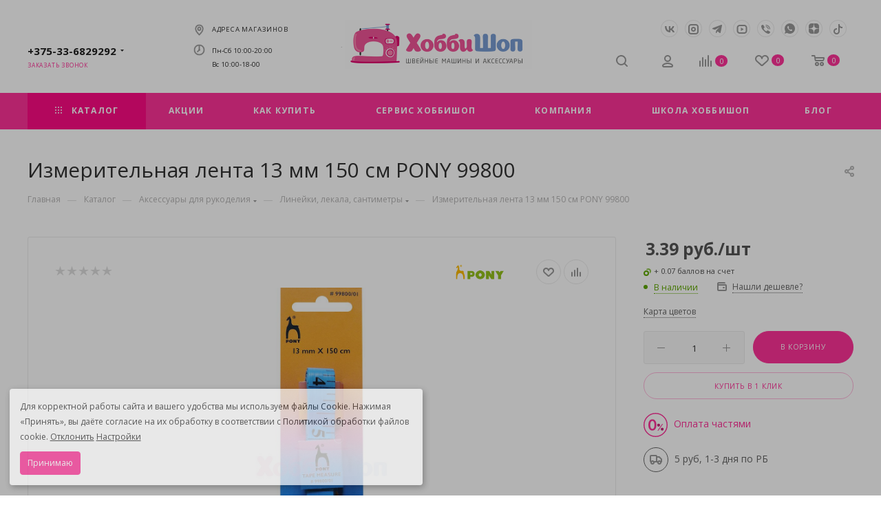

--- FILE ---
content_type: text/html; charset=UTF-8
request_url: https://hobbyshop.by/catalog/linejki-lekala-santimetry/izmeritelnaya-lenta-13-mm-150-sm-pony-99800/
body_size: 82873
content:

<!DOCTYPE html>
<html xmlns="http://www.w3.org/1999/xhtml" xml:lang="ru" lang="ru"  >
<head>
	<title>Измерительная лента 13 мм 150 см PONY 99800 - купите в магазинах Hobbyshop.by. Разумные цены по Минску и всей РБ!</title>
	<meta name="viewport" content="initial-scale=1.0, width=device-width, maximum-scale=1" />
	<meta name="HandheldFriendly" content="true" />
	<meta name="yes" content="yes" />
	<meta name="apple-mobile-web-app-status-bar-style" content="black" />
	<meta name="SKYPE_TOOLBAR" content="SKYPE_TOOLBAR_PARSER_COMPATIBLE" />
	<meta http-equiv="Content-Type" content="text/html; charset=UTF-8" />
<meta name="keywords" content="измерительная лента 13 мм 150 см pony 99800, измерительная лента 13 мм 150 см pony 99800 купить, измерительная лента 13 мм 150 см pony 99800 минск, измерительная лента 13 мм 150 см pony 99800 магазин, измерительная лента 13 мм 150 см pony 99800 онлайн, измерительная лента 13 мм 150 см pony 99800 беларусь, измерительная лента 13 мм 150 см pony 99800 витебск, измерительная лента 13 мм 150 см pony 99800 гомель, измерительная лента 13 мм 150 см pony 99800 гродно, измерительная лента 13 мм 150 см pony 99800 брест, измерительная лента 13 мм 150 см pony 99800 цена" />
<meta name="description" content="Наш магазин предлагает Измерительная лента 13 мм 150 см PONY 99800 купить в рассрочку и по халве с бесплатной доставкой по минску, и по РБ" />
<link rel="canonical" href="https://hobbyshop.by/catalog/linejki-lekala-santimetry/izmeritelnaya-lenta-13-mm-150-sm-pony-99800/" />
<script data-skip-moving="true">(function(w, d, n) {var cl = "bx-core";var ht = d.documentElement;var htc = ht ? ht.className : undefined;if (htc === undefined || htc.indexOf(cl) !== -1){return;}var ua = n.userAgent;if (/(iPad;)|(iPhone;)/i.test(ua)){cl += " bx-ios";}else if (/Windows/i.test(ua)){cl += ' bx-win';}else if (/Macintosh/i.test(ua)){cl += " bx-mac";}else if (/Linux/i.test(ua) && !/Android/i.test(ua)){cl += " bx-linux";}else if (/Android/i.test(ua)){cl += " bx-android";}cl += (/(ipad|iphone|android|mobile|touch)/i.test(ua) ? " bx-touch" : " bx-no-touch");cl += w.devicePixelRatio && w.devicePixelRatio >= 2? " bx-retina": " bx-no-retina";if (/AppleWebKit/.test(ua)){cl += " bx-chrome";}else if (/Opera/.test(ua)){cl += " bx-opera";}else if (/Firefox/.test(ua)){cl += " bx-firefox";}ht.className = htc ? htc + " " + cl : cl;})(window, document, navigator);</script>


<link href="/bitrix/js/intranet/intranet-common.min.css?169504903161199" type="text/css"  rel="stylesheet" />
<link href="/bitrix/css/aspro.max/notice.min.css?16950490132876" type="text/css"  rel="stylesheet" />
<link href="/bitrix/js/ui/design-tokens/dist/ui.design-tokens.min.css?171888331623463" type="text/css"  rel="stylesheet" />
<link href="/bitrix/js/ui/fonts/opensans/ui.font.opensans.min.css?16950490292320" type="text/css"  rel="stylesheet" />
<link href="/bitrix/js/main/popup/dist/main.popup.bundle.min.css?172778716026589" type="text/css"  rel="stylesheet" />
<link href="/bitrix/templates/aspro_max/components/bitrix/catalog/main_custom/style.min.css?169565298252664" type="text/css"  rel="stylesheet" />
<link href="/bitrix/templates/aspro_max/components/bitrix/catalog.element/main_custom/style.css?17482642906632" type="text/css"  rel="stylesheet" />
<link href="/bitrix/templates/aspro_max/components/bitrix/sale.gift.main.products/main/style.min.css?1695049015604" type="text/css"  rel="stylesheet" />
<link href="/bitrix/templates/aspro_max/vendor/css/carousel/swiper/swiper-bundle.min.css?169504901716494" type="text/css"  rel="stylesheet" />
<link href="/bitrix/templates/aspro_max/css/slider.swiper.min.css?16950490172186" type="text/css"  rel="stylesheet" />
<link href="/bitrix/templates/aspro_max/css/main_slider.min.css?174782022327739" type="text/css"  rel="stylesheet" />
<link href="/bitrix/templates/aspro_max/vendor/css/carousel/owl/owl.carousel.min.css?16950490173351" type="text/css"  rel="stylesheet" />
<link href="/bitrix/templates/aspro_max/vendor/css/carousel/owl/owl.theme.default.min.css?16950490171013" type="text/css"  rel="stylesheet" />
<link href="/bitrix/templates/aspro_max/css/detail-gallery.min.css?1695049017960" type="text/css"  rel="stylesheet" />
<link href="/bitrix/templates/aspro_max/css/bonus-system.min.css?16950490171535" type="text/css"  rel="stylesheet" />
<link href="/bitrix/templates/aspro_max/css/jquery.fancybox.min.css?169504901713062" type="text/css"  rel="stylesheet" />
<link href="/bitrix/templates/aspro_max/components/bitrix/catalog.comments/catalog/style.min.css?169504901618808" type="text/css"  rel="stylesheet" />
<link href="/bitrix/panel/main/popup.min.css?169504904420774" type="text/css"  rel="stylesheet" />
<link href="/bitrix/components/bitrix/blog/templates/.default/style.min.css?169504873330185" type="text/css"  rel="stylesheet" />
<link href="/bitrix/components/bitrix/blog/templates/.default/themes/green/style.css?16950487331140" type="text/css"  rel="stylesheet" />
<link href="/bitrix/components/bitrix/rating.vote/templates/standart_text/style.min.css?16950487671963" type="text/css"  rel="stylesheet" />
<link href="/bitrix/templates/aspro_max/css/fonts/open-sans/css/open-sans.min.css?16950490174518" type="text/css"  data-template-style="true"  rel="stylesheet" />
<link href="/bitrix/templates/aspro_max/css/blocks/dark-light-theme.min.css?16950490172219" type="text/css"  data-template-style="true"  rel="stylesheet" />
<link href="/bitrix/templates/aspro_max/css/colored.min.css?16950490173536" type="text/css"  data-template-style="true"  rel="stylesheet" />
<link href="/bitrix/templates/aspro_max/vendor/css/bootstrap.min.css?169504901792469" type="text/css"  data-template-style="true"  rel="stylesheet" />
<link href="/bitrix/templates/aspro_max/css/styles.min.css?1695652982168063" type="text/css"  data-template-style="true"  rel="stylesheet" />
<link href="/bitrix/templates/aspro_max/css/blocks/blocks.min.css?169565298218901" type="text/css"  data-template-style="true"  rel="stylesheet" />
<link href="/bitrix/templates/aspro_max/css/blocks/common.blocks/counter-state/counter-state.min.css?1695652982305" type="text/css"  data-template-style="true"  rel="stylesheet" />
<link href="/bitrix/templates/aspro_max/css/menu.min.css?169504901772222" type="text/css"  data-template-style="true"  rel="stylesheet" />
<link href="/bitrix/templates/aspro_max/css/catalog.min.css?169504901714230" type="text/css"  data-template-style="true"  rel="stylesheet" />
<link href="/bitrix/templates/aspro_max/vendor/css/ripple.css?1695049017854" type="text/css"  data-template-style="true"  rel="stylesheet" />
<link href="/bitrix/templates/aspro_max/css/stores.min.css?16950490178771" type="text/css"  data-template-style="true"  rel="stylesheet" />
<link href="/bitrix/templates/aspro_max/css/yandex_map.min.css?16950490176444" type="text/css"  data-template-style="true"  rel="stylesheet" />
<link href="/bitrix/templates/aspro_max/css/header_fixed.min.css?16950490179972" type="text/css"  data-template-style="true"  rel="stylesheet" />
<link href="/bitrix/templates/aspro_max/ajax/ajax.min.css?1695049017247" type="text/css"  data-template-style="true"  rel="stylesheet" />
<link href="/bitrix/templates/aspro_max/components/bf/cookiespro/.default/style.css?17056630842038" type="text/css"  data-template-style="true"  rel="stylesheet" />
<link href="/bitrix/templates/aspro_max/css/searchtitle.min.css?16950490179480" type="text/css"  data-template-style="true"  rel="stylesheet" />
<link href="/bitrix/templates/aspro_max/css/blocks/line-block.min.css?16950490174730" type="text/css"  data-template-style="true"  rel="stylesheet" />
<link href="/bitrix/templates/aspro_max/components/bitrix/menu/top/style.min.css?1695049016187" type="text/css"  data-template-style="true"  rel="stylesheet" />
<link href="/bitrix/templates/aspro_max/css/mega_menu.min.css?16950490171447" type="text/css"  data-template-style="true"  rel="stylesheet" />
<link href="/bitrix/templates/aspro_max/components/bitrix/breadcrumb/main/style.min.css?16950490161923" type="text/css"  data-template-style="true"  rel="stylesheet" />
<link href="/bitrix/templates/aspro_max/css/footer.min.css?169504901730980" type="text/css"  data-template-style="true"  rel="stylesheet" />
<link href="/bitrix/components/aspro/marketing.popup.max/templates/.default/style.min.css?16950487795176" type="text/css"  data-template-style="true"  rel="stylesheet" />
<link href="/bitrix/templates/aspro_max/styles.css?171188497421781" type="text/css"  data-template-style="true"  rel="stylesheet" />
<link href="/bitrix/templates/aspro_max/template_styles.css?1753801651487148" type="text/css"  data-template-style="true"  rel="stylesheet" />
<link href="/bitrix/templates/aspro_max/css/header.min.css?169565298827540" type="text/css"  data-template-style="true"  rel="stylesheet" />
<link href="/bitrix/templates/aspro_max/css/media.min.css?1695652982157265" type="text/css"  data-template-style="true"  rel="stylesheet" />
<link href="/bitrix/templates/aspro_max/css/h1-medium.min.css?1695049017437" type="text/css"  data-template-style="true"  rel="stylesheet" />
<link href="/bitrix/templates/aspro_max/css/round-elements.min.css?16950490171435" type="text/css"  data-template-style="true"  rel="stylesheet" />
<link href="/bitrix/templates/aspro_max/themes/custom_s2/theme.min.css?176580440351104" type="text/css"  data-template-style="true"  rel="stylesheet" />
<link href="/bitrix/templates/aspro_max/css/widths/width-4.min.css?17006470917288" type="text/css"  data-template-style="true"  rel="stylesheet" />
<link href="/bitrix/templates/aspro_max/css/fonts/font-2.min.css?16950490174673" type="text/css"  data-template-style="true"  rel="stylesheet" />
<link href="/bitrix/templates/aspro_max/css/custom.css?176701343115809" type="text/css"  data-template-style="true"  rel="stylesheet" />




<script type="extension/settings" data-extension="currency.currency-core">{"region":"ru"}</script>



<link href="/bitrix/templates/aspro_max/css/critical.min.css?169504901724" data-skip-moving="true" rel="stylesheet">
<meta name="theme-color" content="#ff3399">
<style>:root{--theme-base-color: #ff3399;--theme-base-opacity-color: #ff33991a;--theme-base-color-hue:330;--theme-base-color-saturation:100%;--theme-base-color-lightness:60%;}</style>
<style>html {--theme-page-width: 1200px;--theme-page-width-padding: 30px}</style>
<link href="/bitrix/templates/aspro_max/css/print.min.css?169504901721755" data-template-style="true" rel="stylesheet" media="print">

					<script data-skip-moving="true" src="/bitrix/js/main/jquery/jquery-2.2.4.min.js"></script>
					<script data-skip-moving="true" src="/bitrix/templates/aspro_max/js/speed.min.js?=1695049017"></script>
				
<link rel="shortcut icon" href="/favicon.ico" type="image/x-icon" />
<link rel="apple-touch-icon" sizes="180x180" href="/upload/CMax/f5c/94mbgqlsl3aipdwg0c8aedsbo4apn1se/LOGO HOBBY.png" />
<style>
                    :root {
                        --window-bg-color: #FFFFFF;
                        --window-text-color: #333333;
                        --window-button-bg-color: #FF3399;
                        --window-button-text-color: #FFFFFF;
                        --width: 600px;
                        --opacity: 0.7;
                        --text-size: 12px;
                        --desc-size: 12px;
                        --desc-color: #000000;
                        --title-size: 12px;
                        --title-color: #000000;
                        --button-text-size: 12px;
                        --button-border-width: 1px;
                        --button-border-color: #FF3399;
                    }
                </style>
<style>
                                    :root {
                                        --transform: translateX(-2%);
                                        --left: 2%;
                                    }
                                </style>
<meta property="og:description" content="Наш магазин предлагает Измерительная лента 13 мм 150 см PONY 99800 купить в рассрочку и по халве с бесплатной доставкой по минску, и по РБ" />
<meta property="og:image" content="https://hobbyshop.by:443/upload/iblock/53a/spzxjf8nfe35zxk3mlnriw2mh9nxi9nl/7826a1eb564b8d57aa208565ef8f00dc.jpg" />
<link rel="image_src" href="https://hobbyshop.by:443/upload/iblock/53a/spzxjf8nfe35zxk3mlnriw2mh9nxi9nl/7826a1eb564b8d57aa208565ef8f00dc.jpg"  />
<meta property="og:title" content="Измерительная лента 13 мм 150 см PONY 99800 - купите в магазинах Hobbyshop.by. Разумные цены по Минску и всей РБ!" />
<meta property="og:type" content="website" />
<meta property="og:url" content="https://hobbyshop.by:443/catalog/linejki-lekala-santimetry/izmeritelnaya-lenta-13-mm-150-sm-pony-99800/" />
<script src="/bitrix/templates/aspro_max/js/fetch/bottom_panel.js" data-skip-moving="true" defer=""></script>



			


    <div id='cookie_notification'>
        <div class='cookie_wrapper'>
            <div id='cookie_step_1' class='js-cookie_step'><p>Для корректной работы сайта и вашего удобства мы используем файлы Cookie. Нажимая «Принять», вы даёте согласие на их обработку в соответствии с Политикой обработки файлов cookie. <span class='js-cookie_cancel'>Отклонить</span> <span class='js-cookie_setting'>Настройки</span></p>
                <div class='cookie_button-block'>
                    <button class='button js-cookie_accept'>Принимаю</button>
                </div>
            </div>
            <div id='cookie_step_2' class='js-cookie_step' style='display:none;'>
                <p></p>
                <div class='cookie_check'>
                    <input type='checkbox' disabled readonly value='Y' id='cookie_accept_check_1' class='cookie_accept' checked='' data-name='Системные файлы cookie'>
                    <label for='cookie_accept_check_1'><span>Системные файлы cookie</span></label>
                    <div class='cookie_accept_desc'>Эти файлы необходимы для функционирования сайта и не могут быть отключены в наших системах. Вы можете настроить браузер так, чтобы он блокировал их или уведомлял вас об их использовании, но в таком случае возможно, что некоторые разделы сайта не будут работать</div>
                </div>
                <div class='cookie_check js-open-checked'>
                    <input type='checkbox' name='cookie_2' value='Y' id='cookie_accept_check_2' checked='' class='cookie_accept' data-name='Другие файлы cookie'>
                    <label for='cookie_accept_check_2'><span>Другие файлы cookie</span></label>
                    <div class='cookie_accept_desc'>Это аналитические и рекламные файлы, которые могут использоваться для сбора данных о ваших интересах, посещаемых страницах и источниках трафика, чтобы оценивать и улучшать работу нашего сайта, а также для работы онлайн-чата.</div>
                </div>
                <div class='cookie_button-block'>
                    <button class='button js-cookie_setting'>Сохранить настройки</button>
                    <button class='button js-cookie_accept'>Принимаю</button>
                    <button class='button js-cookie_cancel'>Отклонить</button>
                </div>
            </div>
        </div>
    </div>
    </head>
<body class=" site_s2  fill_bg_n catalog-delayed-btn-Y theme-light" id="main" data-site="/">
		
	<div id="panel"></div>

	
				<!--'start_frame_cache_basketitems-component-block'-->												<div id="ajax_basket"></div>
					<!--'end_frame_cache_basketitems-component-block'-->								<div class="cd-modal-bg"></div>
		<script data-skip-moving="true">var solutionName = 'arMaxOptions';</script>
		<script src="/bitrix/templates/aspro_max/js/setTheme.php?site_id=s2&site_dir=/" data-skip-moving="true"></script>
				
		<div class="wrapper1  header_bgcolored long_header colored_header catalog_page basket_normal basket_fill_WHITE side_LEFT block_side_NORMAL catalog_icons_Y banner_auto with_fast_view mheader-vcustom header-vcustom header-font-lower_N regions_N title_position_LEFT footer-vcustom front-vindex1 mfixed_Y mfixed_view_always title-v3 lazy_N with_phones compact-catalog normal-catalog-img landing-normal big-banners-mobile-normal bottom-icons-panel-N compact-breadcrumbs-N catalog-delayed-btn-Y  ">
		

<div class="mega_fixed_menu scrollblock">
	<div class="maxwidth-theme">
		<svg class="svg svg-close" width="14" height="14" viewBox="0 0 14 14">
		  <path data-name="Rounded Rectangle 568 copy 16" d="M1009.4,953l5.32,5.315a0.987,0.987,0,0,1,0,1.4,1,1,0,0,1-1.41,0L1008,954.4l-5.32,5.315a0.991,0.991,0,0,1-1.4-1.4L1006.6,953l-5.32-5.315a0.991,0.991,0,0,1,1.4-1.4l5.32,5.315,5.31-5.315a1,1,0,0,1,1.41,0,0.987,0.987,0,0,1,0,1.4Z" transform="translate(-1001 -946)"></path>
		</svg>
		<i class="svg svg-close mask arrow"></i>

		<div class="row">
			<div class="col-md-9">
				<div class="left_menu_block">
					<div class="logo_block flexbox flexbox--row align-items-normal">
						<div class="logo">
							<a href="/"><img src="/upload/CMax/78b/twerqy9pdppp53e0vgyk77i6lyl6oznl/logohobby.png" alt="hobbyshop.by" title="hobbyshop.by" data-src="" /></a>						</div>
						<div class="top-description addr">
							Интернет-магазин 
представительского класса						</div>
					</div>

					<div class="search_block">
						<div class="search_wrap">
							<div class="search-block">
									<div class="search-wrapper">
		<div id="title-search_mega_menu">
			<form action="/catalog/" class="search">
				<div class="search-input-div">
					<input class="search-input" id="title-search-input_mega_menu" type="text" name="q" value="" placeholder="Поиск" size="20" maxlength="50" autocomplete="off" />
				</div>
				<div class="search-button-div">
					<button class="btn btn-search" type="submit" name="s" value="Найти"><i class="svg search2  inline " aria-hidden="true"><svg width="17" height="17" ><use xlink:href="/bitrix/templates/aspro_max/images/svg/header_icons_srite.svg#search"></use></svg></i></button>

					
					<span class="close-block inline-search-hide"><span class="svg svg-close close-icons"></span></span>
				</div>
			</form>
		</div>
	</div>
							</div>
						</div>
					</div>
										<!-- noindex -->
					

	<div class="burger_menu_wrapper">

		
			<div class="top_link_wrapper">
				
				<div class="menu-item dropdown catalog wide_menu   active">
					
					<div class="wrap">
						<a class="dropdown-toggle" href="/catalog/">
							<div class="link-title color-theme-hover">
																	<i class="svg inline  svg-inline-icon_catalog" aria-hidden="true" ><svg xmlns="http://www.w3.org/2000/svg" width="10" height="10" viewBox="0 0 10 10"><path  data-name="Rounded Rectangle 969 copy 7" class="cls-1" d="M644,76a1,1,0,1,1-1,1A1,1,0,0,1,644,76Zm4,0a1,1,0,1,1-1,1A1,1,0,0,1,648,76Zm4,0a1,1,0,1,1-1,1A1,1,0,0,1,652,76Zm-8,4a1,1,0,1,1-1,1A1,1,0,0,1,644,80Zm4,0a1,1,0,1,1-1,1A1,1,0,0,1,648,80Zm4,0a1,1,0,1,1-1,1A1,1,0,0,1,652,80Zm-8,4a1,1,0,1,1-1,1A1,1,0,0,1,644,84Zm4,0a1,1,0,1,1-1,1A1,1,0,0,1,648,84Zm4,0a1,1,0,1,1-1,1A1,1,0,0,1,652,84Z" transform="translate(-643 -76)"/></svg></i>																Каталог							</div>
						</a>

													<span class="tail"></span>
							<div class="burger-dropdown-menu row">

								<div class="menu-wrapper" >

									
																														<div class="col-md-4 dropdown-submenu  has_img">
																						<a href="/catalog/shveynye-mashiny-i-overloki/" class="color-theme-hover" title="Швейные машины и оверлоки">
												<span class="name option-font-bold">Швейные машины и оверлоки</span>
											</a>
											
																								<div class="burger-dropdown-menu toggle_menu">
																																									<div class="menu-item   ">
															<a href="/catalog/shveynye-mashiny/" title="Швейные машины">
																<span class="name color-theme-hover">Швейные машины</span>
															</a>
																													</div>
																																									<div class="menu-item   ">
															<a href="/catalog/overloki/" title="Оверлоки">
																<span class="name color-theme-hover">Оверлоки</span>
															</a>
																													</div>
																																									<div class="menu-item   ">
															<a href="/catalog/rasposhivalnye-mashiny/" title="Распошивальные машины">
																<span class="name color-theme-hover">Распошивальные машины</span>
															</a>
																													</div>
																																									<div class="menu-item   ">
															<a href="/catalog/koverloki/" title="Коверлоки">
																<span class="name color-theme-hover">Коверлоки</span>
															</a>
																													</div>
																																									<div class="menu-item   ">
															<a href="/catalog/mashiny_dlya_kviltinga/" title="Машины для квилтинга">
																<span class="name color-theme-hover">Машины для квилтинга</span>
															</a>
																													</div>
																									</div>
																					</div>

									
																														<div class="col-md-4 dropdown-submenu  has_img">
																						<a href="/catalog/vyshivalnye-mashiny/" class="color-theme-hover" title="Вышивальная техника и плоттеры">
												<span class="name option-font-bold">Вышивальная техника и плоттеры</span>
											</a>
											
																								<div class="burger-dropdown-menu toggle_menu">
																																									<div class="menu-item   ">
															<a href="/catalog/vyshivalnye/" title="Вышивальные машины">
																<span class="name color-theme-hover">Вышивальные машины</span>
															</a>
																													</div>
																																									<div class="menu-item   ">
															<a href="/catalog/shveyno-vyshivalnye/" title="Швейно-вышивальные машины">
																<span class="name color-theme-hover">Швейно-вышивальные машины</span>
															</a>
																													</div>
																																									<div class="menu-item   ">
															<a href="/catalog/vyshivalnye-bloki/" title="Вышивальные блоки">
																<span class="name color-theme-hover">Вышивальные блоки</span>
															</a>
																													</div>
																																									<div class="menu-item   ">
															<a href="/catalog/po_dlya_vyshivki/" title="ПО для вышивки">
																<span class="name color-theme-hover">ПО для вышивки</span>
															</a>
																													</div>
																																									<div class="menu-item   ">
															<a href="/catalog/raskrojnye-mashiny/" title="Плоттеры">
																<span class="name color-theme-hover">Плоттеры</span>
															</a>
																													</div>
																									</div>
																					</div>

									
																														<div class="col-md-4 dropdown-submenu  has_img">
																						<a href="/catalog/promyshlennoe-oborudovanie/" class="color-theme-hover" title="Промышленное оборудование">
												<span class="name option-font-bold">Промышленное оборудование</span>
											</a>
											
																								<div class="burger-dropdown-menu toggle_menu">
																																									<div class="menu-item   ">
															<a href="/catalog/odnoigolnye_chelnochnogo_stezhka/" title="Одноигольные челночного стежка">
																<span class="name color-theme-hover">Одноигольные челночного стежка</span>
															</a>
																													</div>
																																									<div class="menu-item   ">
															<a href="/catalog/dvukhigolnye_chelnochnogo_stezhka/" title="Двухигольные челночного стежка">
																<span class="name color-theme-hover">Двухигольные челночного стежка</span>
															</a>
																													</div>
																																									<div class="menu-item   ">
															<a href="/catalog/ploskoshovnye_s_ploskoy_plotformoy/" title="Плоскошовные с плоской платформой">
																<span class="name color-theme-hover">Плоскошовные с плоской платформой</span>
															</a>
																													</div>
																																									<div class="menu-item   ">
															<a href="/catalog/obmetochnye-overloki/" title="Обметочные (Оверлоки)">
																<span class="name color-theme-hover">Обметочные (Оверлоки)</span>
															</a>
																													</div>
																																									<div class="menu-item   ">
															<a href="/catalog/vyazalnye_mashiny/" title="Вязальные машины">
																<span class="name color-theme-hover">Вязальные машины</span>
															</a>
																													</div>
																									</div>
																					</div>

									
																														<div class="col-md-4 dropdown-submenu  has_img">
																						<a href="/catalog/gladilnoe-oborudovanie/" class="color-theme-hover" title="Оборудование для ВТО">
												<span class="name option-font-bold">Оборудование для ВТО</span>
											</a>
											
																								<div class="burger-dropdown-menu toggle_menu">
																																									<div class="menu-item   ">
															<a href="/catalog/parogeneratory/" title="Парогенераторы">
																<span class="name color-theme-hover">Парогенераторы</span>
															</a>
																													</div>
																																									<div class="menu-item   ">
															<a href="/catalog/utyugi/" title="Утюги и щетки">
																<span class="name color-theme-hover">Утюги и щетки</span>
															</a>
																													</div>
																																									<div class="menu-item   ">
															<a href="/catalog/gladilnye-stoly/" title="Гладильные столы">
																<span class="name color-theme-hover">Гладильные столы</span>
															</a>
																													</div>
																																									<div class="menu-item   ">
															<a href="/catalog/gladilnye_aksessuary/" title="Аксессуары для ВТО">
																<span class="name color-theme-hover">Аксессуары для ВТО</span>
															</a>
																													</div>
																									</div>
																					</div>

									
																														<div class="col-md-4 dropdown-submenu  has_img">
																						<a href="/catalog/igly-i-lapki/" class="color-theme-hover" title="Иглы и лапки">
												<span class="name option-font-bold">Иглы и лапки</span>
											</a>
											
																								<div class="burger-dropdown-menu toggle_menu">
																																									<div class="menu-item   ">
															<a href="/catalog/igly-dlya-shveynykh-mashin/" title="Иглы для швейных машин">
																<span class="name color-theme-hover">Иглы для швейных машин</span>
															</a>
																													</div>
																																									<div class="menu-item   ">
															<a href="/catalog/igly-dlya-overlokov/" title="Иглы для оверлоков">
																<span class="name color-theme-hover">Иглы для оверлоков</span>
															</a>
																													</div>
																																									<div class="menu-item   ">
															<a href="/catalog/igly_dlya_promyshlennykh_mashin/" title="Иглы для промышленных машин">
																<span class="name color-theme-hover">Иглы для промышленных машин</span>
															</a>
																													</div>
																																									<div class="menu-item   ">
															<a href="/catalog/igly-ruchnye/" title="Иглы ручные">
																<span class="name color-theme-hover">Иглы ручные</span>
															</a>
																													</div>
																																									<div class="menu-item   ">
															<a href="/catalog/lapki-dlya-shveynykh-mashin/" title="Лапки для швейных машин">
																<span class="name color-theme-hover">Лапки для швейных машин</span>
															</a>
																													</div>
																																									<div class="menu-item   ">
															<a href="/catalog/lapki-dlya-overlokov/" title="Лапки для оверлоков">
																<span class="name color-theme-hover">Лапки для оверлоков</span>
															</a>
																													</div>
																																									<div class="menu-item   ">
															<a href="/catalog/lapki_dlya_promyshlennykh_shveynykh_mashin/" title="Лапки для промышленных швейных машин">
																<span class="name color-theme-hover">Лапки для промышленных швейных машин</span>
															</a>
																													</div>
																									</div>
																					</div>

									
																														<div class="col-md-4 dropdown-submenu  has_img">
																						<a href="/catalog/nitki/" class="color-theme-hover" title="Нитки">
												<span class="name option-font-bold">Нитки</span>
											</a>
											
																								<div class="burger-dropdown-menu toggle_menu">
																																									<div class="menu-item   ">
															<a href="/catalog/shveynye/" title="Нитки швейные">
																<span class="name color-theme-hover">Нитки швейные</span>
															</a>
																													</div>
																																									<div class="menu-item   ">
															<a href="/catalog/overlochnye/" title="Нитки для оверлока">
																<span class="name color-theme-hover">Нитки для оверлока</span>
															</a>
																													</div>
																																									<div class="menu-item   ">
															<a href="/catalog/dlya_vyshivki/" title="Нитки для вышивки и стежки">
																<span class="name color-theme-hover">Нитки для вышивки и стежки</span>
															</a>
																													</div>
																																									<div class="menu-item   ">
															<a href="/catalog/spetsialnye/" title="Нитки специальные">
																<span class="name color-theme-hover">Нитки специальные</span>
															</a>
																													</div>
																																									<div class="menu-item   ">
															<a href="/catalog/nabory_nitok/" title="Наборы ниток">
																<span class="name color-theme-hover">Наборы ниток</span>
															</a>
																													</div>
																									</div>
																					</div>

									
																														<div class="col-md-4 dropdown-submenu  has_img">
																						<a href="/catalog/aksessuary-dlya-rukodeliya/" class="color-theme-hover" title="Аксессуары для рукоделия">
												<span class="name option-font-bold">Аксессуары для рукоделия</span>
											</a>
											
																								<div class="burger-dropdown-menu toggle_menu">
																																									<div class="menu-item   ">
															<a href="/catalog/bulavki-igolnitsy-naperstki/" title="Булавки и игольницы">
																<span class="name color-theme-hover">Булавки и игольницы</span>
															</a>
																													</div>
																																									<div class="menu-item   ">
															<a href="/catalog/mel-i-markery/" title="Мел и маркеры">
																<span class="name color-theme-hover">Мел и маркеры</span>
															</a>
																													</div>
																																									<div class="menu-item   ">
															<a href="/catalog/nozhnitsy/" title="Ножницы">
																<span class="name color-theme-hover">Ножницы</span>
															</a>
																													</div>
																																									<div class="menu-item   ">
															<a href="/catalog/raskrojnye-nozhi/" title="Раскройные ножи">
																<span class="name color-theme-hover">Раскройные ножи</span>
															</a>
																													</div>
																																									<div class="menu-item   ">
															<a href="/catalog/maty-dlya-pehchvorka/" title="Маты для пэчворка">
																<span class="name color-theme-hover">Маты для пэчворка</span>
															</a>
																													</div>
																																									<div class="menu-item   ">
															<a href="/catalog/kantselyarskie-i-maketnye-nozhi/" title="Канцелярские и макетные ножи">
																<span class="name color-theme-hover">Канцелярские и макетные ножи</span>
															</a>
																													</div>
																																									<div class="menu-item   active">
															<a href="/catalog/linejki-lekala-santimetry/" title="Линейки, лекала, сантиметры">
																<span class="name color-theme-hover">Линейки, лекала, сантиметры</span>
															</a>
																													</div>
																																									<div class="menu-item   ">
															<a href="/catalog/shchiptsy-knopki-kryuchki-lyuversy/" title="Кнопки, крючки, люверсы">
																<span class="name color-theme-hover">Кнопки, крючки, люверсы</span>
															</a>
																													</div>
																																									<div class="menu-item   ">
															<a href="/catalog/aksessuary_dlya_sumok_i_remney/" title="Аксессуары для сумок и ремней">
																<span class="name color-theme-hover">Аксессуары для сумок и ремней</span>
															</a>
																													</div>
																																									<div class="menu-item   ">
															<a href="/catalog/espadrili/" title="Джутовые и кожаные подошвы">
																<span class="name color-theme-hover">Джутовые и кожаные подошвы</span>
															</a>
																													</div>
																																									<div class="menu-item collapsed  ">
															<a href="/catalog/prinadlezhnosti_dlya_zhenskogo_belya/" title="Принадлежности для женского белья">
																<span class="name color-theme-hover">Принадлежности для женского белья</span>
															</a>
																													</div>
																																									<div class="menu-item collapsed  ">
															<a href="/catalog/shkatulki_dlya_rukodeliya/" title="Шкатулки для рукоделия">
																<span class="name color-theme-hover">Шкатулки для рукоделия</span>
															</a>
																													</div>
																																									<div class="menu-item collapsed  ">
															<a href="/catalog/pyaltsy-dlya-vyshivaniya/" title="Пяльцы и лупы для вышивания">
																<span class="name color-theme-hover">Пяльцы и лупы для вышивания</span>
															</a>
																													</div>
																																									<div class="menu-item collapsed  ">
															<a href="/catalog/kleevye_materialy/" title="Клей для ткани и кожи">
																<span class="name color-theme-hover">Клей для ткани и кожи</span>
															</a>
																													</div>
																																									<div class="menu-item collapsed  ">
															<a href="/catalog/naperstki/" title="Наперстки">
																<span class="name color-theme-hover">Наперстки</span>
															</a>
																													</div>
																																									<div class="menu-item collapsed  ">
															<a href="/catalog/prochie-aksessuary/" title="Прочее">
																<span class="name color-theme-hover">Прочее</span>
															</a>
																													</div>
																									</div>
																					</div>

									
																														<div class="col-md-4 dropdown-submenu  has_img">
																						<a href="/catalog/podarochnye-sertifikaty-i-nabory/" class="color-theme-hover" title="Сертификаты и наборы">
												<span class="name option-font-bold">Сертификаты и наборы</span>
											</a>
											
																								<div class="burger-dropdown-menu toggle_menu">
																																									<div class="menu-item   ">
															<a href="/catalog/podarochnye_sertifikaty/" title="Подарочные сертификаты">
																<span class="name color-theme-hover">Подарочные сертификаты</span>
															</a>
																													</div>
																																									<div class="menu-item   ">
															<a href="/catalog/podarochnye-sertifikaty/" title="Наборы аксессуаров для рукоделия">
																<span class="name color-theme-hover">Наборы аксессуаров для рукоделия</span>
															</a>
																													</div>
																									</div>
																					</div>

									
																														<div class="col-md-4 dropdown-submenu  has_img">
																						<a href="/catalog/prinadlezhnosti-dlya-shveynykh-mashin/" class="color-theme-hover" title="Принадлежности для швейных машин">
												<span class="name option-font-bold">Принадлежности для швейных машин</span>
											</a>
											
																								<div class="burger-dropdown-menu toggle_menu">
																																									<div class="menu-item   ">
															<a href="/catalog/shpuli/" title="Шпульки">
																<span class="name color-theme-hover">Шпульки</span>
															</a>
																													</div>
																																									<div class="menu-item   ">
															<a href="/catalog/shpulederzhateli-shpulnye-kolpachki/" title="Шпуледержатели, шпульные колпачки, челноки">
																<span class="name color-theme-hover">Шпуледержатели, шпульные колпачки, челноки</span>
															</a>
																													</div>
																																									<div class="menu-item   ">
															<a href="/catalog/nitevdevateli/" title="Нитевдеватели">
																<span class="name color-theme-hover">Нитевдеватели</span>
															</a>
																													</div>
																																									<div class="menu-item   ">
															<a href="/catalog/vsparyvateli/" title="Вспарыватели">
																<span class="name color-theme-hover">Вспарыватели</span>
															</a>
																													</div>
																																									<div class="menu-item   ">
															<a href="/catalog/pyaltsy-stoly-musorosborniki/" title="Пяльцы, столы, мусоросборники, пластины">
																<span class="name color-theme-hover">Пяльцы, столы, мусоросборники, пластины</span>
															</a>
																													</div>
																																									<div class="menu-item   ">
															<a href="/catalog/lampochki/" title="Лампочки">
																<span class="name color-theme-hover">Лампочки</span>
															</a>
																													</div>
																																									<div class="menu-item   ">
															<a href="/catalog/dvigateli-i-remni/" title="Двигатели и ремни">
																<span class="name color-theme-hover">Двигатели и ремни</span>
															</a>
																													</div>
																																									<div class="menu-item   ">
															<a href="/catalog/perestoechnye-komplekty-plastiny/" title="Перестоечные комплекты, пластины">
																<span class="name color-theme-hover">Перестоечные комплекты, пластины</span>
															</a>
																													</div>
																									</div>
																					</div>

									
																														<div class="col-md-4 dropdown-submenu  has_img">
																						<a href="/catalog/manekeny/" class="color-theme-hover" title="Манекены портновские">
												<span class="name option-font-bold">Манекены портновские</span>
											</a>
											
																								<div class="burger-dropdown-menu toggle_menu">
																																									<div class="menu-item   ">
															<a href="/catalog/manekeny-odnorazmernye/" title="Манекены одноразмерные">
																<span class="name color-theme-hover">Манекены одноразмерные</span>
															</a>
																													</div>
																																									<div class="menu-item   ">
															<a href="/catalog/manekeny-razdvizhnye/" title="Манекены раздвижные">
																<span class="name color-theme-hover">Манекены раздвижные</span>
															</a>
																													</div>
																																									<div class="menu-item   ">
															<a href="/catalog/aksessuary_k_manekenam/" title="Аксессуары к манекенам">
																<span class="name color-theme-hover">Аксессуары к манекенам</span>
															</a>
																													</div>
																									</div>
																					</div>

									
																														<div class="col-md-4 dropdown-submenu  has_img">
																						<a href="/catalog/tovary_dlya_vyazaniya/" class="color-theme-hover" title="Товары для вязания">
												<span class="name option-font-bold">Товары для вязания</span>
											</a>
											
																								<div class="burger-dropdown-menu toggle_menu">
																																									<div class="menu-item   ">
															<a href="/catalog/nitki_dlya_vyazaniya/" title="Пряжа">
																<span class="name color-theme-hover">Пряжа</span>
															</a>
																													</div>
																																									<div class="menu-item   ">
															<a href="/catalog/spitsy_i_kryuchki/" title="Спицы">
																<span class="name color-theme-hover">Спицы</span>
															</a>
																													</div>
																																									<div class="menu-item   ">
															<a href="/catalog/kryuchki/" title="Крючки">
																<span class="name color-theme-hover">Крючки</span>
															</a>
																													</div>
																																									<div class="menu-item   ">
															<a href="/catalog/tovary-dlya-vyazaniya/" title="Аксессуары для вязания">
																<span class="name color-theme-hover">Аксессуары для вязания</span>
															</a>
																													</div>
																									</div>
																					</div>

									
																														<div class="col-md-4 dropdown-submenu  has_img">
																						<a href="/catalog/tkani-_tesma-_stabilizatory/" class="color-theme-hover" title="Ткани, молнии, флизелин, наполнители">
												<span class="name option-font-bold">Ткани, молнии, флизелин, наполнители</span>
											</a>
											
																								<div class="burger-dropdown-menu toggle_menu">
																																									<div class="menu-item   ">
															<a href="/catalog/tkani/" title="Ткани">
																<span class="name color-theme-hover">Ткани</span>
															</a>
																													</div>
																																									<div class="menu-item   ">
															<a href="/catalog/molnii/" title="Молнии">
																<span class="name color-theme-hover">Молнии</span>
															</a>
																													</div>
																																									<div class="menu-item   ">
															<a href="/catalog/tesma_i_kruzhevo/" title="Тесьма и кружево">
																<span class="name color-theme-hover">Тесьма и кружево</span>
															</a>
																													</div>
																																									<div class="menu-item   ">
															<a href="/catalog/lenta/" title="Лента">
																<span class="name color-theme-hover">Лента</span>
															</a>
																													</div>
																																									<div class="menu-item   ">
															<a href="/catalog/napolniteli/" title="Наполнители и утеплители">
																<span class="name color-theme-hover">Наполнители и утеплители</span>
															</a>
																													</div>
																																									<div class="menu-item   ">
															<a href="/catalog/stabilizatory/" title="Флизелин и стабилизаторы">
																<span class="name color-theme-hover">Флизелин и стабилизаторы</span>
															</a>
																													</div>
																																									<div class="menu-item   ">
															<a href="/catalog/kanva_dlya_vyshivaniya/" title="Канва для вышивания">
																<span class="name color-theme-hover">Канва для вышивания</span>
															</a>
																													</div>
																									</div>
																					</div>

																	</div>

							</div>

											</div>

				</div>

			</div>
		
					
		<div class="bottom_links_wrapper row">
								
								<div class="menu-item col-md-4 unvisible    ">
					<div class="wrap">
						<a class="" href="/sale/">
							<div class="link-title color-theme-hover">
																Акции							</div>
						</a>

											</div>
				</div>
								
								<div class="menu-item col-md-4 unvisible dropdown   ">
					<div class="wrap">
						<a class="dropdown-toggle" href="/help/">
							<div class="link-title color-theme-hover">
																Как купить							</div>
						</a>

													<span class="tail"></span>
							<div class="burger-dropdown-menu">

								<div class="menu-wrapper" >

									
																														<div class="  ">
																						<a href="/contacts/stores/" class="color-theme-hover" title="Адреса магазинов">
												<span class="name option-font-bold">Адреса магазинов</span>
											</a>
																					</div>

									
																														<div class="  ">
																						<a href="/help/delivery/" class="color-theme-hover" title="Доставка">
												<span class="name option-font-bold">Доставка</span>
											</a>
																					</div>

									
																														<div class="  ">
																						<a href="/help/payment/" class="color-theme-hover" title="Оплата">
												<span class="name option-font-bold">Оплата</span>
											</a>
																					</div>

									
																														<div class="  ">
																						<a href="/help/credit/" class="color-theme-hover" title="Рассрочка и кредит">
												<span class="name option-font-bold">Рассрочка и кредит</span>
											</a>
																					</div>

									
																														<div class="  ">
																						<a href="/help/warranty/" class="color-theme-hover" title="Гарантия и возврат">
												<span class="name option-font-bold">Гарантия и возврат</span>
											</a>
																					</div>

									
																														<div class="  ">
																						<a href="/help/discount/" class="color-theme-hover" title="Бонусная программа">
												<span class="name option-font-bold">Бонусная программа</span>
											</a>
																					</div>

									
																														<div class="  ">
																						<a href="/catalog/podarochnye_sertifikaty/" class="color-theme-hover" title="Подарочные сертификаты">
												<span class="name option-font-bold">Подарочные сертификаты</span>
											</a>
																					</div>

																	</div>

							</div>

											</div>
				</div>
								
								<div class="menu-item col-md-4 unvisible    ">
					<div class="wrap">
						<a class="" href="/servis-khobbishop/">
							<div class="link-title color-theme-hover">
																Сервис ХоббиШоп							</div>
						</a>

											</div>
				</div>
								
								<div class="menu-item col-md-4 unvisible dropdown   ">
					<div class="wrap">
						<a class="dropdown-toggle" href="/company/">
							<div class="link-title color-theme-hover">
																Компания							</div>
						</a>

													<span class="tail"></span>
							<div class="burger-dropdown-menu">

								<div class="menu-wrapper" >

									
																														<div class="  ">
																						<a href="/company/" class="color-theme-hover" title="О нас">
												<span class="name option-font-bold">О нас</span>
											</a>
																					</div>

									
																														<div class="  ">
																						<a href="/company/cotsseti.php" class="color-theme-hover" title="Coцсети">
												<span class="name option-font-bold">Coцсети</span>
											</a>
																					</div>

									
																														<div class="  ">
																						<a href="/company/predlozhenie-o-sotrudnichestve.php" class="color-theme-hover" title="Сотрудничество">
												<span class="name option-font-bold">Сотрудничество</span>
											</a>
																					</div>

									
																														<div class="  ">
																						<a href="/company/novaya-stranitsa.php" class="color-theme-hover" title="Партнёры">
												<span class="name option-font-bold">Партнёры</span>
											</a>
																					</div>

									
																														<div class="  ">
																						<a href="/brands/" class="color-theme-hover" title="Бренды">
												<span class="name option-font-bold">Бренды</span>
											</a>
																					</div>

									
																														<div class="  ">
																						<a href="/company/staff/" class="color-theme-hover" title="Сотрудники">
												<span class="name option-font-bold">Сотрудники</span>
											</a>
																					</div>

									
																														<div class="  ">
																						<a href="/company/vacancy/" class="color-theme-hover" title="Карьера">
												<span class="name option-font-bold">Карьера</span>
											</a>
																					</div>

									
																														<div class="  ">
																						<a href="/company/reviews/" class="color-theme-hover" title="Отзывы">
												<span class="name option-font-bold">Отзывы</span>
											</a>
																					</div>

									
																														<div class="  ">
																						<a href="/contacts/" class="color-theme-hover" title="Контакты">
												<span class="name option-font-bold">Контакты</span>
											</a>
																					</div>

									
																														<div class="  ">
																						<a href="/company/privacy-policy/" class="color-theme-hover" title="Политика конфиденциальности">
												<span class="name option-font-bold">Политика конфиденциальности</span>
											</a>
																					</div>

																	</div>

							</div>

											</div>
				</div>
								
								<div class="menu-item col-md-4 unvisible dropdown   ">
					<div class="wrap">
						<a class="dropdown-toggle" href="/school/">
							<div class="link-title color-theme-hover">
																Школа Хоббишоп							</div>
						</a>

													<span class="tail"></span>
							<div class="burger-dropdown-menu">

								<div class="menu-wrapper" >

									
																														<div class="  ">
																						<a href="/school/" class="color-theme-hover" title="О школе">
												<span class="name option-font-bold">О школе</span>
											</a>
																					</div>

									
																														<div class="  ">
																						<a href="/school/timetable/" class="color-theme-hover" title="Расписание">
												<span class="name option-font-bold">Расписание</span>
											</a>
																					</div>

									
																														<div class="  ">
																						<a href="/school/courses/" class="color-theme-hover" title="Все курсы">
												<span class="name option-font-bold">Все курсы</span>
											</a>
																					</div>

									
																														<div class="  ">
																						<a href="/school/sistema-skidok-dlya-uchenikov.php" class="color-theme-hover" title="Скидки для учеников">
												<span class="name option-font-bold">Скидки для учеников</span>
											</a>
																					</div>

									
																														<div class="  ">
																						<a href="/school/uchitelya-shkoly-khobbishop.php" class="color-theme-hover" title="Преподаватели ХоббиШоп">
												<span class="name option-font-bold">Преподаватели ХоббиШоп</span>
											</a>
																					</div>

																	</div>

							</div>

											</div>
				</div>
								
								<div class="menu-item col-md-4 unvisible    ">
					<div class="wrap">
						<a class="" href="/blog/">
							<div class="link-title color-theme-hover">
																Блог							</div>
						</a>

											</div>
				</div>
					</div>


	</div>
					<!-- /noindex -->
														</div>
			</div>
			<div class="col-md-3">
				<div class="right_menu_block">
					<div class="contact_wrap">
						<div class="info">
							<div class="phone blocks">
								<div class="">
																	<!-- noindex -->
			<div class="phone with_dropdown white sm">
									<div class="wrap">
						<div>
									<i class="svg svg-inline-phone  inline " aria-hidden="true"><svg width="5" height="13" ><use xlink:href="/bitrix/templates/aspro_max/images/svg/header_icons_srite.svg#phone_footer"></use></svg></i><a rel="nofollow" class="ct-phone" href="tel:+375336829292">+375-33-6829292</a>
										</div>
					</div>
													<div class="dropdown with_icons">
						<div class="wrap scrollblock">
																							<div class="more_phone"><a class="more_phone_a ct-phone" rel="nofollow"  href="tel:+375336829292"><span class="icon"><img class="iconset_icon iconset_icon--img" src="/bitrix/images/aspro.max/iconset/header_phones/mts.svg" title="mts.svg" style="max-width:16px;max-height:16px;" /></span>+375-33-6829292<span class="descr">МТС</span></a></div>
													</div>
					</div>
					<i class="svg svg-inline-down  inline " aria-hidden="true"><svg width="5" height="3" ><use xlink:href="/bitrix/templates/aspro_max/images/svg/header_icons_srite.svg#Triangle_down"></use></svg></i>					
							</div>
			<!-- /noindex -->
												</div>
								<div class="callback_wrap">
									<span class="callback-block animate-load font_upper colored" data-event="jqm" data-param-form_id="CALLBACK" data-name="callback">Заказать звонок</span>
								</div>
							</div>
							<div class="question_button_wrapper">
								<span class="btn btn-lg btn-transparent-border-color btn-wide animate-load colored_theme_hover_bg-el" data-event="jqm" data-param-form_id="ASK" data-name="ask">
									Задать вопрос								</span>
							</div>

							<div class="person_wrap">
								
		<!--'start_frame_cache_header-auth-block1'-->			<!-- noindex --><div class="auth_wr_inner "><a rel="nofollow" title="Мой кабинет" class="personal-link dark-color animate-load" data-event="jqm" data-param-backurl="/catalog/linejki-lekala-santimetry/izmeritelnaya-lenta-13-mm-150-sm-pony-99800/" data-param-type="auth" data-name="auth" href="/personal/"><i class="svg svg-inline-cabinet big inline " aria-hidden="true"><svg width="18" height="18" ><use xlink:href="/bitrix/templates/aspro_max/images/svg/header_icons_srite.svg#user"></use></svg></i><span class="wrap"><span class="name">Войти</span></span></a></div><!-- /noindex -->		<!--'end_frame_cache_header-auth-block1'-->
			<!--'start_frame_cache_mobile-basket-with-compare-block1'-->		<!-- noindex -->
					<div class="menu middle">
				<ul>
											<li class="counters">
							<a rel="nofollow" class="dark-color basket-link basket ready " href="/basket/">
								<i class="svg  svg-inline-basket" aria-hidden="true" ><svg class="" width="19" height="16" viewBox="0 0 19 16"><path data-name="Ellipse 2 copy 9" class="cls-1" d="M956.047,952.005l-0.939,1.009-11.394-.008-0.952-1-0.953-6h-2.857a0.862,0.862,0,0,1-.952-1,1.025,1.025,0,0,1,1.164-1h2.327c0.3,0,.6.006,0.6,0.006a1.208,1.208,0,0,1,1.336.918L943.817,947h12.23L957,948v1Zm-11.916-3,0.349,2h10.007l0.593-2Zm1.863,5a3,3,0,1,1-3,3A3,3,0,0,1,945.994,954.005ZM946,958a1,1,0,1,0-1-1A1,1,0,0,0,946,958Zm7.011-4a3,3,0,1,1-3,3A3,3,0,0,1,953.011,954.005ZM953,958a1,1,0,1,0-1-1A1,1,0,0,0,953,958Z" transform="translate(-938 -944)"></path></svg></i>								<span>Корзина<span class="count empted">0</span></span>
							</a>
						</li>
																<li class="counters">
							<a rel="nofollow" 
								class="dark-color basket-link delay ready " 
								href="#SITE_DIR#personal/favorite/"
							>
								<i class="svg  svg-inline-basket" aria-hidden="true" ><svg xmlns="http://www.w3.org/2000/svg" width="16" height="13" viewBox="0 0 16 13"><defs><style>.clsw-1{fill:#fff;fill-rule:evenodd;}</style></defs><path class="clsw-1" d="M506.755,141.6l0,0.019s-4.185,3.734-5.556,4.973a0.376,0.376,0,0,1-.076.056,1.838,1.838,0,0,1-1.126.357,1.794,1.794,0,0,1-1.166-.4,0.473,0.473,0,0,1-.1-0.076c-1.427-1.287-5.459-4.878-5.459-4.878l0-.019A4.494,4.494,0,1,1,500,135.7,4.492,4.492,0,1,1,506.755,141.6Zm-3.251-5.61A2.565,2.565,0,0,0,501,138h0a1,1,0,1,1-2,0h0a2.565,2.565,0,0,0-2.506-2,2.5,2.5,0,0,0-1.777,4.264l-0.013.019L500,145.1l5.179-4.749c0.042-.039.086-0.075,0.126-0.117l0.052-.047-0.006-.008A2.494,2.494,0,0,0,503.5,135.993Z" transform="translate(-492 -134)"/></svg></i>								<span>Избранные товары<span class="count js-count empted">0</span></span>
							</a>
						</li>
									</ul>
			</div>
							<div class="menu middle">
				<ul>
					<li class="counters">
						<a rel="nofollow" class="dark-color basket-link compare ready " href="/catalog/compare.php">
							<i class="svg inline  svg-inline-compare " aria-hidden="true" ><svg xmlns="http://www.w3.org/2000/svg" width="18" height="17" viewBox="0 0 18 17"><defs><style>.cls-1{fill:#333;fill-rule:evenodd;}</style></defs><path  data-name="Rounded Rectangle 865" class="cls-1" d="M597,78a1,1,0,0,1,1,1v9a1,1,0,0,1-2,0V79A1,1,0,0,1,597,78Zm4-6a1,1,0,0,1,1,1V88a1,1,0,0,1-2,0V73A1,1,0,0,1,601,72Zm4,8a1,1,0,0,1,1,1v7a1,1,0,0,1-2,0V81A1,1,0,0,1,605,80Zm-12-5a1,1,0,0,1,1,1V88a1,1,0,0,1-2,0V76A1,1,0,0,1,593,75Zm-4,5a1,1,0,0,1,1,1v7a1,1,0,0,1-2,0V81A1,1,0,0,1,589,80Z" transform="translate(-588 -72)"/></svg>
</i>							<span>Сравнение товаров<span class="count empted">0</span></span>
						</a>
					</li>
				</ul>
			</div>
				<!-- /noindex -->
		<!--'end_frame_cache_mobile-basket-with-compare-block1'-->								</div>
						</div>
					</div>

					<div class="footer_wrap">

						
						
		
							<div class="email blocks color-theme-hover">
					<i class="svg inline  svg-inline-email" aria-hidden="true" ><svg xmlns="http://www.w3.org/2000/svg" width="11" height="9" viewBox="0 0 11 9"><path  data-name="Rectangle 583 copy 16" class="cls-1" d="M367,142h-7a2,2,0,0,1-2-2v-5a2,2,0,0,1,2-2h7a2,2,0,0,1,2,2v5A2,2,0,0,1,367,142Zm0-2v-3.039L364,139h-1l-3-2.036V140h7Zm-6.634-5,3.145,2.079L366.634,135h-6.268Z" transform="translate(-358 -133)"/></svg></i>					<a href="mailto:info@b24.hobbyshop.by">info@hobbyshop.by</a>				</div>
			
		
							
		
							<div class="address blocks">
					<i class="svg inline  svg-inline-addr" aria-hidden="true" ><svg xmlns="http://www.w3.org/2000/svg" width="9" height="12" viewBox="0 0 9 12"><path class="cls-1" d="M959.135,82.315l0.015,0.028L955.5,87l-3.679-4.717,0.008-.013a4.658,4.658,0,0,1-.83-2.655,4.5,4.5,0,1,1,9,0A4.658,4.658,0,0,1,959.135,82.315ZM955.5,77a2.5,2.5,0,0,0-2.5,2.5,2.467,2.467,0,0,0,.326,1.212l-0.014.022,2.181,3.336,2.034-3.117c0.033-.046.063-0.094,0.093-0.142l0.066-.1-0.007-.009a2.468,2.468,0,0,0,.32-1.2A2.5,2.5,0,0,0,955.5,77Z" transform="translate(-951 -75)"/></svg></i>					<a class="address__link" href="/contacts/stores/">Адреса магазинов</a>				</div>
			
		
							<div class="social-block">
							<div class="social-icons">
		<!-- noindex -->
	<ul>
					<li class="vk">
				<a href="https://vk.com/hobbyshopby" target="_blank" rel="nofollow" title="Вконтакте">
					Вконтакте				</a>
			</li>
											<li class="instagram">
				<a href="https://instagram.com/hobbyshop.by?igshid=YmMyMTA2M2Y=" target="_blank" rel="nofollow" title="Instagram">
					Instagram				</a>
			</li>
							<li class="telegram">
				<a href="https://t.me/hobbyshopby" target="_blank" rel="nofollow" title="Telegram">
					Telegram				</a>
			</li>
							<li class="ytb">
				<a href="https://youtube.com/channel/UCcbdqKFo8tc_XMhNqcMy8yw" target="_blank" rel="nofollow" title="YouTube">
					YouTube				</a>
			</li>
														
			<li class="viber viber_mobile">
				<a href="viber://add?number=375292994080" target="_blank" rel="nofollow" title="Viber">
					Viber				</a>
			</li>
			<li class="viber viber_desktop">
				<a href="viber://chat?number=+375292994080" target="_blank" rel="nofollow" title="Viber">
					Viber				</a>
			</li>
										<li class="whats">
				<a href="https://wa.me/375292994080" target="_blank" rel="nofollow" title="WhatsApp">
					WhatsApp				</a>
			</li>
							<li class="zen">
				<a href="https://dzen.ru/id/665f0d05a2886608ad180ec8?share_to=link" target="_blank" rel="nofollow" title="Яндекс.Дзен">
					Яндекс.Дзен				</a>
			</li>
							<li class="tiktok">
				<a href="https://www.tiktok.com/@hobbyshop_by?_t=ZM-8vk7TSyHvOB&_r=1" target="_blank" rel="nofollow" title="TikTok">
					TikTok				</a>
			</li>
									</ul>
	<!-- /noindex -->
</div>						</div>
					</div>

				</div>
			</div>
		</div>
	</div>
</div>

<div class="header_wrap visible-lg visible-md title-v3 ">
	<header id="header">
		<div class="header-wrapper header-v3">
        <div class="logo_and_menu-row">
        <div class="logo-row">
            <div class="maxwidth-theme">
                <div class="row header__row">
                    <div class="col-md-4 col-sm-3 header__elem header__elem-left">
                                                <!--                        <div class="wrap_icon inner-table-block">-->
                        <div class="info_wrapper">
                            <div class="phone-wrapper">
                                <div class="phone-block block2">
                                                                            								<!-- noindex -->
			<div class="phone with_dropdown no-icons">
									<i class="svg svg-inline-phone  inline " aria-hidden="true"><svg width="5" height="13" ><use xlink:href="/bitrix/templates/aspro_max/images/svg/header_icons_srite.svg#phone_black"></use></svg></i><a rel="nofollow" class="ct-phone" href="tel:+375336829292">+375-33-6829292</a>
													<div class="dropdown with_icons">
						<div class="wrap scrollblock">
																							<div class="more_phone"><a class="more_phone_a ct-phone" rel="nofollow"  href="tel:+375336829292"><span class="icon"><img class="iconset_icon iconset_icon--img" src="/bitrix/images/aspro.max/iconset/header_phones/mts.svg" title="mts.svg" style="max-width:16px;max-height:16px;" /></span>+375-33-6829292<span class="descr">МТС</span></a></div>
													</div>
					</div>
					<i class="svg svg-inline-down  inline " aria-hidden="true"><svg width="5" height="3" ><use xlink:href="/bitrix/templates/aspro_max/images/svg/header_icons_srite.svg#Triangle_down"></use></svg></i>					
							</div>
			<!-- /noindex -->
				                                                                                                                <div class="inline-block">
                                        <span class="callback-block animate-load twosmallfont colored" data-event="jqm"
                                              data-param-form_id="CALLBACK"
                                              data-name="callback">Заказать звонок</span>
                                        </div>
                                                                    </div>
                            </div>
                            <div class="info__block">
                                <div class="address-block">
                                    <span class="address__icon"></span>
                                    
		
							<div class="address blocks">
					<i class="svg inline  svg-inline-addr" aria-hidden="true" ><svg xmlns="http://www.w3.org/2000/svg" width="9" height="12" viewBox="0 0 9 12"><path class="cls-1" d="M959.135,82.315l0.015,0.028L955.5,87l-3.679-4.717,0.008-.013a4.658,4.658,0,0,1-.83-2.655,4.5,4.5,0,1,1,9,0A4.658,4.658,0,0,1,959.135,82.315ZM955.5,77a2.5,2.5,0,0,0-2.5,2.5,2.467,2.467,0,0,0,.326,1.212l-0.014.022,2.181,3.336,2.034-3.117c0.033-.046.063-0.094,0.093-0.142l0.066-.1-0.007-.009a2.468,2.468,0,0,0,.32-1.2A2.5,2.5,0,0,0,955.5,77Z" transform="translate(-951 -75)"/></svg></i>					<a class="address__link" href="/contacts/stores/">Адреса магазинов</a>				</div>
			
		
	                                </div>
                                <div class="working">
                                    <span class="working__icon"></span>
                                    <!--                                <img src="--><!--/images/time.png" alt="">-->
                                    <div class="working__elem">
                                        <p class="working__item">Пн-Сб 10:00-20:00</p>
<p class="working__item">Вс 10:00-18-00</p>
                                    </div>
                                </div>
                            </div>
                        </div>
                        <!--</div>-->
                    </div>

                    <div class="logo-block col-md-3 text-center nopadding header__elem header__elem-center">
                        <div class="logo">
                            <a href="/"><img src="/upload/CMax/78b/twerqy9pdppp53e0vgyk77i6lyl6oznl/logohobby.png" alt="hobbyshop.by" title="hobbyshop.by" data-src="" /></a>                        </div>
                    </div>
                    <div class="right_wrap col-md-4 pull-right wb header__elem header__elem-right ">
                        <div class="right-icons">
                            <div class="pull-right">
                                                                        <!--'start_frame_cache_header-basket-with-compare-block1'-->                                                <div class="wrap_icon wrap_basket baskets">
                                <!--noindex-->
			<a class="basket-link compare   big " href="/catalog/compare.php" title="Список сравниваемых элементов">
		<span class="js-basket-block"><i class="svg svg-inline-compare big inline " aria-hidden="true"><svg width="18" height="17" ><use xlink:href="/bitrix/templates/aspro_max/images/svg/header_icons_srite.svg#compare"></use></svg></i><span class="title dark_link">Сравнение</span><span class="count">0</span></span>
	</a>
	<!--/noindex-->                                    </div>
                            
            <!-- noindex -->
                                                <div class="wrap_icon wrap_basket baskets">
                                <a
                        rel="nofollow"
                        class="basket-link delay  big basket-count"
                        href="/personal/favorite/"
                        title="Избранные товары"
                >
							<span class="js-basket-block">
								<i class="svg wish big inline " aria-hidden="true"><svg width="20" height="16" ><use xlink:href="/bitrix/templates/aspro_max/images/svg/header_icons_srite.svg#chosen"></use></svg></i>								<span class="title dark_link">Избранные товары</span>
								<span class="count js-count">0</span>
							</span>
                </a>
                                    </div>
                                                                            <div class="wrap_icon wrap_basket baskets top_basket">
                                <a rel="nofollow" class="basket-link basket   big " href="/basket/" title="Корзина пуста">
                    <span class="js-basket-block">
                        <i class="svg basket big inline " aria-hidden="true"><svg width="19" height="16" ><use xlink:href="/bitrix/templates/aspro_max/images/svg/header_icons_srite.svg#basket"></use></svg></i>                                                <span class="title dark_link">Корзина</span>
                        <span class="count">0</span>
                                            </span>
                </a>
                <span class="basket_hover_block loading_block loading_block_content"></span>

                                    </div>
                                        <!-- /noindex -->
            <!--'end_frame_cache_header-basket-with-compare-block1'-->                                                                                    </div>

                            <div class="pull-right">
                                <div class="wrap_icon inner-table-block person">
                                    <div class="auth_wr_inner with_dropdown">
                                        <a rel="nofollow" title="dev_admin" class="personal-link dark-color logined" href="/personal/">
                                            <i class="svg svg-inline-cabinet big inline " aria-hidden="true"><svg width="16" height="18"><use xlink:href="/bitrix/templates/aspro_max/images/svg/header_icons_srite.svg#user_login"></use></svg></i>
                                            <span class="wrap"><span class="name">Мой кабинет</span></span>
                                        </a>
                                    </div>
                                                                    </div>
                            </div>

                            <div class="pull-right">
                                <div class="wrap_icon">
                                    <button class="top-btn inline-search-show">
                                        <i class="svg inline  svg-inline-search" aria-hidden="true" ><svg class="" width="17" height="17" viewBox="0 0 17 17" aria-hidden="true"><path class="cls-1" d="M16.709,16.719a1,1,0,0,1-1.412,0l-3.256-3.287A7.475,7.475,0,1,1,15,7.5a7.433,7.433,0,0,1-1.549,4.518l3.258,3.289A1,1,0,0,1,16.709,16.719ZM7.5,2A5.5,5.5,0,1,0,13,7.5,5.5,5.5,0,0,0,7.5,2Z"></path></svg></i>                                        <span class="title">Поиск</span>
                                    </button>
                                </div>
                            </div>
                        </div>
                        <div class="social-block social_top">
                            <div class="social-icons">
		<!-- noindex -->
	<ul>
					<li class="vk">
				<a href="https://vk.com/hobbyshopby" target="_blank" rel="nofollow" title="Вконтакте">
					Вконтакте				</a>
			</li>
											<li class="instagram">
				<a href="https://instagram.com/hobbyshop.by?igshid=YmMyMTA2M2Y=" target="_blank" rel="nofollow" title="Instagram">
					Instagram				</a>
			</li>
							<li class="telegram">
				<a href="https://t.me/hobbyshopby" target="_blank" rel="nofollow" title="Telegram">
					Telegram				</a>
			</li>
							<li class="ytb">
				<a href="https://youtube.com/channel/UCcbdqKFo8tc_XMhNqcMy8yw" target="_blank" rel="nofollow" title="YouTube">
					YouTube				</a>
			</li>
														
			<li class="viber viber_mobile">
				<a href="viber://add?number=375292994080" target="_blank" rel="nofollow" title="Viber">
					Viber				</a>
			</li>
			<li class="viber viber_desktop">
				<a href="viber://chat?number=+375292994080" target="_blank" rel="nofollow" title="Viber">
					Viber				</a>
			</li>
										<li class="whats">
				<a href="https://wa.me/375292994080" target="_blank" rel="nofollow" title="WhatsApp">
					WhatsApp				</a>
			</li>
							<li class="zen">
				<a href="https://dzen.ru/id/665f0d05a2886608ad180ec8?share_to=link" target="_blank" rel="nofollow" title="Яндекс.Дзен">
					Яндекс.Дзен				</a>
			</li>
							<li class="tiktok">
				<a href="https://www.tiktok.com/@hobbyshop_by?_t=ZM-8vk7TSyHvOB&_r=1" target="_blank" rel="nofollow" title="TikTok">
					TikTok				</a>
			</li>
									</ul>
	<!-- /noindex -->
</div>                        </div>
                    </div>
                </div>
            </div>
        </div>    </div>

    <div class="menu-row middle-block bgcolored">
        <div class="maxwidth-theme">
            <div class="row">
                <div class="col-md-12">
                    <div class="menu-only">
                        <nav class="mega-menu sliced">
                            			<div class="table-menu">
		<table>
			<tr>
									
					<td class="menu-item unvisible dropdown catalog wide_menu   active">
						<div class="wrap">
							<a class="dropdown-toggle" href="/catalog/">
								<div>
																			<i class="svg inline  svg-inline-icon_catalog" aria-hidden="true" ><svg xmlns="http://www.w3.org/2000/svg" width="10" height="10" viewBox="0 0 10 10"><path  data-name="Rounded Rectangle 969 copy 7" class="cls-1" d="M644,76a1,1,0,1,1-1,1A1,1,0,0,1,644,76Zm4,0a1,1,0,1,1-1,1A1,1,0,0,1,648,76Zm4,0a1,1,0,1,1-1,1A1,1,0,0,1,652,76Zm-8,4a1,1,0,1,1-1,1A1,1,0,0,1,644,80Zm4,0a1,1,0,1,1-1,1A1,1,0,0,1,648,80Zm4,0a1,1,0,1,1-1,1A1,1,0,0,1,652,80Zm-8,4a1,1,0,1,1-1,1A1,1,0,0,1,644,84Zm4,0a1,1,0,1,1-1,1A1,1,0,0,1,648,84Zm4,0a1,1,0,1,1-1,1A1,1,0,0,1,652,84Z" transform="translate(-643 -76)"/></svg></i>																		Каталог																			<i class="svg svg-inline-down" aria-hidden="true"><svg width="5" height="3" ><use xlink:href="/bitrix/templates/aspro_max/images/svg/trianglearrow_sprite.svg#trianglearrow_down"></use></svg></i>																	</div>
							</a>

																							<span class="tail"></span>
								<div class="dropdown-menu  long-menu-items BANNER">
																			<div class="menu-navigation">
											<div class="menu-navigation__sections-wrapper">
												<div class="customScrollbar scrollblock">
													<div class="menu-navigation__sections">
																													<div class="menu-navigation__sections-item">
																
																<a
																	href="/catalog/shveynye-mashiny-i-overloki/"
																	class="menu-navigation__sections-item-link font_xs dark_link  menu-navigation__sections-item-link--image menu-navigation__sections-item-dropdown"
																>
																																			<i class="svg right svg-inline-right inline " aria-hidden="true"><svg width="3" height="5" ><use xlink:href="/bitrix/templates/aspro_max/images/svg/trianglearrow_sprite.svg#trianglearrow_right"></use></svg></i>																																																				<span class="image colored_theme_svg ">
																																																																													<img class="lazy" data-src="/upload/iblock/9b2/l22pyacviw7q46w54wwbo3uencnq9oyz/Раздел ШВЕЙНЫЕ МАШИНЫ.png" src="/upload/iblock/9b2/l22pyacviw7q46w54wwbo3uencnq9oyz/Раздел ШВЕЙНЫЕ МАШИНЫ.png" alt="" title="" />
																																					</span>
																																		<span class="name">Швейные машины и оверлоки</span>
																</a>
															</div>
																													<div class="menu-navigation__sections-item">
																
																<a
																	href="/catalog/vyshivalnye-mashiny/"
																	class="menu-navigation__sections-item-link font_xs dark_link  menu-navigation__sections-item-link--image menu-navigation__sections-item-dropdown"
																>
																																			<i class="svg right svg-inline-right inline " aria-hidden="true"><svg width="3" height="5" ><use xlink:href="/bitrix/templates/aspro_max/images/svg/trianglearrow_sprite.svg#trianglearrow_right"></use></svg></i>																																																				<span class="image colored_theme_svg ">
																																																																													<img class="lazy" data-src="/upload/iblock/3e0/63e3eklsn3a0gldm0ypgg8u3ygue8e71/Раздел ВЫШИВАЛЬНАЯ ТЕХНИКА.png" src="/upload/iblock/3e0/63e3eklsn3a0gldm0ypgg8u3ygue8e71/Раздел ВЫШИВАЛЬНАЯ ТЕХНИКА.png" alt="" title="" />
																																					</span>
																																		<span class="name">Вышивальная техника и плоттеры</span>
																</a>
															</div>
																													<div class="menu-navigation__sections-item">
																
																<a
																	href="/catalog/promyshlennoe-oborudovanie/"
																	class="menu-navigation__sections-item-link font_xs dark_link  menu-navigation__sections-item-link--image menu-navigation__sections-item-dropdown"
																>
																																			<i class="svg right svg-inline-right inline " aria-hidden="true"><svg width="3" height="5" ><use xlink:href="/bitrix/templates/aspro_max/images/svg/trianglearrow_sprite.svg#trianglearrow_right"></use></svg></i>																																																				<span class="image colored_theme_svg ">
																																																																													<img class="lazy" data-src="/upload/iblock/854/fczwri0vr3ktqpb0oaeb24mafvawr3w5/Раздел ПРОМЫШЛЕННОЕ ОБОРУДОВАНИЕ.png" src="/upload/iblock/854/fczwri0vr3ktqpb0oaeb24mafvawr3w5/Раздел ПРОМЫШЛЕННОЕ ОБОРУДОВАНИЕ.png" alt="" title="" />
																																					</span>
																																		<span class="name">Промышленное оборудование</span>
																</a>
															</div>
																													<div class="menu-navigation__sections-item">
																
																<a
																	href="/catalog/gladilnoe-oborudovanie/"
																	class="menu-navigation__sections-item-link font_xs dark_link  menu-navigation__sections-item-link--image menu-navigation__sections-item-dropdown"
																>
																																			<i class="svg right svg-inline-right inline " aria-hidden="true"><svg width="3" height="5" ><use xlink:href="/bitrix/templates/aspro_max/images/svg/trianglearrow_sprite.svg#trianglearrow_right"></use></svg></i>																																																				<span class="image colored_theme_svg ">
																																																																													<img class="lazy" data-src="/upload/iblock/baa/637ibw02ilkyk5fqc2zdna93nhb35o7q/Раздел ВТО.png" src="/upload/iblock/baa/637ibw02ilkyk5fqc2zdna93nhb35o7q/Раздел ВТО.png" alt="" title="" />
																																					</span>
																																		<span class="name">Оборудование для ВТО</span>
																</a>
															</div>
																													<div class="menu-navigation__sections-item">
																
																<a
																	href="/catalog/igly-i-lapki/"
																	class="menu-navigation__sections-item-link font_xs dark_link  menu-navigation__sections-item-link--image menu-navigation__sections-item-dropdown"
																>
																																			<i class="svg right svg-inline-right inline " aria-hidden="true"><svg width="3" height="5" ><use xlink:href="/bitrix/templates/aspro_max/images/svg/trianglearrow_sprite.svg#trianglearrow_right"></use></svg></i>																																																				<span class="image colored_theme_svg ">
																																																																													<img class="lazy" data-src="/upload/iblock/c84/zzzlty93jmuke2jn74irz0kynhxz0wse/Раздел ИГЛЫ_ЛАПКИ.png" src="/upload/iblock/c84/zzzlty93jmuke2jn74irz0kynhxz0wse/Раздел ИГЛЫ_ЛАПКИ.png" alt="" title="" />
																																					</span>
																																		<span class="name">Иглы и лапки</span>
																</a>
															</div>
																													<div class="menu-navigation__sections-item">
																
																<a
																	href="/catalog/nitki/"
																	class="menu-navigation__sections-item-link font_xs dark_link  menu-navigation__sections-item-link--image menu-navigation__sections-item-dropdown"
																>
																																			<i class="svg right svg-inline-right inline " aria-hidden="true"><svg width="3" height="5" ><use xlink:href="/bitrix/templates/aspro_max/images/svg/trianglearrow_sprite.svg#trianglearrow_right"></use></svg></i>																																																				<span class="image colored_theme_svg ">
																																																																													<img class="lazy" data-src="/upload/iblock/f61/h2pkxez69v962tgpfymyhx3dceq6wbrr/91dbb4066435f94852bc4b42358b839e.png" src="/upload/iblock/f61/h2pkxez69v962tgpfymyhx3dceq6wbrr/91dbb4066435f94852bc4b42358b839e.png" alt="" title="" />
																																					</span>
																																		<span class="name">Нитки</span>
																</a>
															</div>
																													<div class="menu-navigation__sections-item">
																
																<a
																	href="/catalog/aksessuary-dlya-rukodeliya/"
																	class="menu-navigation__sections-item-link font_xs dark_link  menu-navigation__sections-item-link--image menu-navigation__sections-item-dropdown"
																>
																																			<i class="svg right svg-inline-right inline " aria-hidden="true"><svg width="3" height="5" ><use xlink:href="/bitrix/templates/aspro_max/images/svg/trianglearrow_sprite.svg#trianglearrow_right"></use></svg></i>																																																				<span class="image colored_theme_svg ">
																																																																													<img class="lazy" data-src="/upload/iblock/2f6/37xsgys1n26vaa6tjibr6yu48jvsdqr0/Раздел АКСЕССУАРЫ_2.png" src="/upload/iblock/2f6/37xsgys1n26vaa6tjibr6yu48jvsdqr0/Раздел АКСЕССУАРЫ_2.png" alt="" title="" />
																																					</span>
																																		<span class="name">Аксессуары для рукоделия</span>
																</a>
															</div>
																													<div class="menu-navigation__sections-item">
																
																<a
																	href="/catalog/podarochnye-sertifikaty-i-nabory/"
																	class="menu-navigation__sections-item-link font_xs dark_link  menu-navigation__sections-item-link--image menu-navigation__sections-item-dropdown"
																>
																																			<i class="svg right svg-inline-right inline " aria-hidden="true"><svg width="3" height="5" ><use xlink:href="/bitrix/templates/aspro_max/images/svg/trianglearrow_sprite.svg#trianglearrow_right"></use></svg></i>																																																				<span class="image colored_theme_svg ">
																																																																													<img class="lazy" data-src="/upload/iblock/acc/ufxp7xi3bn2o7m5f76dp4t91k9bg2h45/Раздел СЕРТИФИКАТЫ.png" src="/upload/iblock/acc/ufxp7xi3bn2o7m5f76dp4t91k9bg2h45/Раздел СЕРТИФИКАТЫ.png" alt="" title="" />
																																					</span>
																																		<span class="name">Сертификаты и наборы</span>
																</a>
															</div>
																													<div class="menu-navigation__sections-item">
																
																<a
																	href="/catalog/prinadlezhnosti-dlya-shveynykh-mashin/"
																	class="menu-navigation__sections-item-link font_xs dark_link  menu-navigation__sections-item-link--image menu-navigation__sections-item-dropdown"
																>
																																			<i class="svg right svg-inline-right inline " aria-hidden="true"><svg width="3" height="5" ><use xlink:href="/bitrix/templates/aspro_max/images/svg/trianglearrow_sprite.svg#trianglearrow_right"></use></svg></i>																																																				<span class="image colored_theme_svg ">
																																																																													<img class="lazy" data-src="/upload/iblock/83f/9zrof7lj4aq4r225z2qlxxn4gffqjbna/Раздел ПРИНАДЛЕЖНОСТИ.png" src="/upload/iblock/83f/9zrof7lj4aq4r225z2qlxxn4gffqjbna/Раздел ПРИНАДЛЕЖНОСТИ.png" alt="" title="" />
																																					</span>
																																		<span class="name">Принадлежности для швейных машин</span>
																</a>
															</div>
																													<div class="menu-navigation__sections-item">
																
																<a
																	href="/catalog/manekeny/"
																	class="menu-navigation__sections-item-link font_xs dark_link  menu-navigation__sections-item-link--image menu-navigation__sections-item-dropdown"
																>
																																			<i class="svg right svg-inline-right inline " aria-hidden="true"><svg width="3" height="5" ><use xlink:href="/bitrix/templates/aspro_max/images/svg/trianglearrow_sprite.svg#trianglearrow_right"></use></svg></i>																																																				<span class="image colored_theme_svg ">
																																																																													<img class="lazy" data-src="/upload/iblock/86b/x0xdnm5n9f0la2fysd6n6c5be14o59hq/4094031cd4ff6ea986e58b0c84336769.png" src="/upload/iblock/86b/x0xdnm5n9f0la2fysd6n6c5be14o59hq/4094031cd4ff6ea986e58b0c84336769.png" alt="" title="" />
																																					</span>
																																		<span class="name">Манекены портновские</span>
																</a>
															</div>
																													<div class="menu-navigation__sections-item">
																
																<a
																	href="/catalog/tovary_dlya_vyazaniya/"
																	class="menu-navigation__sections-item-link font_xs dark_link  menu-navigation__sections-item-link--image menu-navigation__sections-item-dropdown"
																>
																																			<i class="svg right svg-inline-right inline " aria-hidden="true"><svg width="3" height="5" ><use xlink:href="/bitrix/templates/aspro_max/images/svg/trianglearrow_sprite.svg#trianglearrow_right"></use></svg></i>																																																				<span class="image colored_theme_svg ">
																																																																													<img class="lazy" data-src="/upload/iblock/093/a5b0156gqbgau8d0r76nxwocjxkgu08c/Вязание.png" src="/upload/iblock/093/a5b0156gqbgau8d0r76nxwocjxkgu08c/Вязание.png" alt="" title="" />
																																					</span>
																																		<span class="name">Товары для вязания</span>
																</a>
															</div>
																													<div class="menu-navigation__sections-item">
																
																<a
																	href="/catalog/tkani-_tesma-_stabilizatory/"
																	class="menu-navigation__sections-item-link font_xs dark_link  menu-navigation__sections-item-link--image menu-navigation__sections-item-dropdown"
																>
																																			<i class="svg right svg-inline-right inline " aria-hidden="true"><svg width="3" height="5" ><use xlink:href="/bitrix/templates/aspro_max/images/svg/trianglearrow_sprite.svg#trianglearrow_right"></use></svg></i>																																																				<span class="image colored_theme_svg ">
																																																																													<img class="lazy" data-src="/upload/iblock/678/yufp1ailqwnu9bzx8nal8txb9zofl99e/6b33a1b4510f5b1c174860e6b854ebcd.png" src="/upload/iblock/678/yufp1ailqwnu9bzx8nal8txb9zofl99e/6b33a1b4510f5b1c174860e6b854ebcd.png" alt="" title="" />
																																					</span>
																																		<span class="name">Ткани, молнии, флизелин, наполнители</span>
																</a>
															</div>
																											</div>
												</div>
											</div>
											<div class="menu-navigation__content">
																		<div class="customScrollbar scrollblock scrollblock--thick">
										
										<ul class="menu-wrapper menu-type-4" >
																																																																										<li class="   has_img parent-items">
																													<div class="flexbox flex-reverse">
																																																																																<div class="subitems-wrapper">
																	<ul class="menu-wrapper" >
																																																								<li class="   has_img">
																												<div class="menu_img ">
						<a href="/catalog/shveynye-mashiny/" class="noborder img_link colored_theme_svg">
															<img class="lazy" src="/upload/resize_cache/iblock/458/3hb30q5fk0qulhnzidl9fftlv5q0afu3/60_60_0/Каталог_швейные машины.png" data-src="/upload/resize_cache/iblock/458/3hb30q5fk0qulhnzidl9fftlv5q0afu3/60_60_0/Каталог_швейные машины.png" alt="Швейные машины" title="Швейные машины" />
													</a>
					</div>
														<a href="/catalog/shveynye-mashiny/" title="Швейные машины">
						<span class="name option-font-bold">Швейные машины</span>							</a>
																											</li>
																																																								<li class="   has_img">
																												<div class="menu_img ">
						<a href="/catalog/overloki/" class="noborder img_link colored_theme_svg">
															<img class="lazy" src="/upload/resize_cache/iblock/6ac/2gza2bxpjl2xewabcr6tuxkeli7v7mrt/60_60_0/Каталог_оверлоки.png" data-src="/upload/resize_cache/iblock/6ac/2gza2bxpjl2xewabcr6tuxkeli7v7mrt/60_60_0/Каталог_оверлоки.png" alt="Оверлоки" title="Оверлоки" />
													</a>
					</div>
														<a href="/catalog/overloki/" title="Оверлоки">
						<span class="name option-font-bold">Оверлоки</span>							</a>
																											</li>
																																																								<li class="   has_img">
																												<div class="menu_img ">
						<a href="/catalog/rasposhivalnye-mashiny/" class="noborder img_link colored_theme_svg">
															<img class="lazy" src="/upload/resize_cache/iblock/07b/guotemnmzc04grd42z3db943coo4abh7/60_60_0/Каталог_распошивальные машины1.png" data-src="/upload/resize_cache/iblock/07b/guotemnmzc04grd42z3db943coo4abh7/60_60_0/Каталог_распошивальные машины1.png" alt="Распошивальные машины" title="Распошивальные машины" />
													</a>
					</div>
														<a href="/catalog/rasposhivalnye-mashiny/" title="Распошивальные машины">
						<span class="name option-font-bold">Распошивальные машины</span>							</a>
																											</li>
																																																								<li class="   has_img">
																												<div class="menu_img ">
						<a href="/catalog/koverloki/" class="noborder img_link colored_theme_svg">
															<img class="lazy" src="/upload/resize_cache/iblock/622/5hgo37q7huy2zi67ll9so4yzb2xkld7o/60_60_0/Каталог_коверлоки.png" data-src="/upload/resize_cache/iblock/622/5hgo37q7huy2zi67ll9so4yzb2xkld7o/60_60_0/Каталог_коверлоки.png" alt="Коверлоки" title="Коверлоки" />
													</a>
					</div>
														<a href="/catalog/koverloki/" title="Коверлоки">
						<span class="name option-font-bold">Коверлоки</span>							</a>
																											</li>
																																																								<li class="   has_img">
																												<div class="menu_img ">
						<a href="/catalog/mashiny_dlya_kviltinga/" class="noborder img_link colored_theme_svg">
															<img class="lazy" src="/upload/resize_cache/iblock/b24/2e3jmuxen8acj7cich3vl6h3nm4i5lgs/60_60_0/Каталог_машины для квитлинга.png" data-src="/upload/resize_cache/iblock/b24/2e3jmuxen8acj7cich3vl6h3nm4i5lgs/60_60_0/Каталог_машины для квитлинга.png" alt="Машины для квилтинга" title="Машины для квилтинга" />
													</a>
					</div>
														<a href="/catalog/mashiny_dlya_kviltinga/" title="Машины для квилтинга">
						<span class="name option-font-bold">Машины для квилтинга</span>							</a>
																											</li>
																																			</ul>
																</div>
															</div>
																											</li>
																																																																																						<li class="   has_img parent-items">
																													<div class="flexbox flex-reverse">
																																																																																<div class="subitems-wrapper">
																	<ul class="menu-wrapper" >
																																																								<li class="   has_img">
																												<div class="menu_img ">
						<a href="/catalog/vyshivalnye/" class="noborder img_link colored_theme_svg">
															<img class="lazy" src="/upload/resize_cache/iblock/bab/xcp4cagl6f7j33cc14ue0y02lc29kdhw/60_60_0/Каталог_вышивальные машины.png" data-src="/upload/resize_cache/iblock/bab/xcp4cagl6f7j33cc14ue0y02lc29kdhw/60_60_0/Каталог_вышивальные машины.png" alt="Вышивальные машины" title="Вышивальные машины" />
													</a>
					</div>
														<a href="/catalog/vyshivalnye/" title="Вышивальные машины">
						<span class="name option-font-bold">Вышивальные машины</span>							</a>
																											</li>
																																																								<li class="   has_img">
																												<div class="menu_img ">
						<a href="/catalog/shveyno-vyshivalnye/" class="noborder img_link colored_theme_svg">
															<img class="lazy" src="/upload/resize_cache/iblock/1f7/ncxkkpm6dl2l4agdzbiintxkz83aou02/60_60_0/Каталог_швейно-вышивальные машины3.png" data-src="/upload/resize_cache/iblock/1f7/ncxkkpm6dl2l4agdzbiintxkz83aou02/60_60_0/Каталог_швейно-вышивальные машины3.png" alt="Швейно-вышивальные машины" title="Швейно-вышивальные машины" />
													</a>
					</div>
														<a href="/catalog/shveyno-vyshivalnye/" title="Швейно-вышивальные машины">
						<span class="name option-font-bold">Швейно-вышивальные машины</span>							</a>
																											</li>
																																																								<li class="   has_img">
																												<div class="menu_img ">
						<a href="/catalog/vyshivalnye-bloki/" class="noborder img_link colored_theme_svg">
															<img class="lazy" src="/upload/resize_cache/iblock/4d7/ja0e3f8r7v4bq3i5rzneq80xp0p40ukv/60_60_0/Каталог_вышивальные блоки.png" data-src="/upload/resize_cache/iblock/4d7/ja0e3f8r7v4bq3i5rzneq80xp0p40ukv/60_60_0/Каталог_вышивальные блоки.png" alt="Вышивальные блоки" title="Вышивальные блоки" />
													</a>
					</div>
														<a href="/catalog/vyshivalnye-bloki/" title="Вышивальные блоки">
						<span class="name option-font-bold">Вышивальные блоки</span>							</a>
																											</li>
																																																								<li class="   has_img">
																												<div class="menu_img ">
						<a href="/catalog/po_dlya_vyshivki/" class="noborder img_link colored_theme_svg">
															<img class="lazy" src="/upload/resize_cache/iblock/6bb/c84z37eeas6iiaavqsqvenwzxdrp4yx3/60_60_0/Каталог_ПО вышивки.png" data-src="/upload/resize_cache/iblock/6bb/c84z37eeas6iiaavqsqvenwzxdrp4yx3/60_60_0/Каталог_ПО вышивки.png" alt="ПО для вышивки" title="ПО для вышивки" />
													</a>
					</div>
														<a href="/catalog/po_dlya_vyshivki/" title="ПО для вышивки">
						<span class="name option-font-bold">ПО для вышивки</span>							</a>
																											</li>
																																																								<li class="   has_img">
																												<div class="menu_img ">
						<a href="/catalog/raskrojnye-mashiny/" class="noborder img_link colored_theme_svg">
															<img class="lazy" src="/upload/resize_cache/iblock/e04/48iynrdonltwiin5cm8mnkfd2rinjd8h/60_60_0/Каталог_плоттеры.png" data-src="/upload/resize_cache/iblock/e04/48iynrdonltwiin5cm8mnkfd2rinjd8h/60_60_0/Каталог_плоттеры.png" alt="Плоттеры" title="Плоттеры" />
													</a>
					</div>
														<a href="/catalog/raskrojnye-mashiny/" title="Плоттеры">
						<span class="name option-font-bold">Плоттеры</span>							</a>
																											</li>
																																			</ul>
																</div>
															</div>
																											</li>
																																																																																						<li class="   has_img parent-items">
																													<div class="flexbox flex-reverse">
																																																																																<div class="subitems-wrapper">
																	<ul class="menu-wrapper" >
																																																								<li class="   has_img">
																												<div class="menu_img ">
						<a href="/catalog/odnoigolnye_chelnochnogo_stezhka/" class="noborder img_link colored_theme_svg">
															<img class="lazy" src="/upload/resize_cache/iblock/3da/2eg1gjos77jj32n1383o055knm2syi72/60_60_0/08144859036875b280189b219c850656.png" data-src="/upload/resize_cache/iblock/3da/2eg1gjos77jj32n1383o055knm2syi72/60_60_0/08144859036875b280189b219c850656.png" alt="Одноигольные челночного стежка" title="Одноигольные челночного стежка" />
													</a>
					</div>
														<a href="/catalog/odnoigolnye_chelnochnogo_stezhka/" title="Одноигольные челночного стежка">
						<span class="name option-font-bold">Одноигольные челночного стежка</span>							</a>
																											</li>
																																																								<li class="   has_img">
																												<div class="menu_img ">
						<a href="/catalog/dvukhigolnye_chelnochnogo_stezhka/" class="noborder img_link colored_theme_svg">
															<img class="lazy" src="/upload/resize_cache/iblock/ff4/4xyjhgkp6px1h60fc10y9tbvani1lp43/60_60_0/3844d80408f20700228fd791d394c5c5.png" data-src="/upload/resize_cache/iblock/ff4/4xyjhgkp6px1h60fc10y9tbvani1lp43/60_60_0/3844d80408f20700228fd791d394c5c5.png" alt="Двухигольные челночного стежка" title="Двухигольные челночного стежка" />
													</a>
					</div>
														<a href="/catalog/dvukhigolnye_chelnochnogo_stezhka/" title="Двухигольные челночного стежка">
						<span class="name option-font-bold">Двухигольные челночного стежка</span>							</a>
																											</li>
																																																								<li class="   has_img">
																												<div class="menu_img ">
						<a href="/catalog/ploskoshovnye_s_ploskoy_plotformoy/" class="noborder img_link colored_theme_svg">
															<img class="lazy" src="/upload/resize_cache/iblock/943/3fsvxuu1b02wtsxp062yfgeyaiy1tdp0/60_60_0/429efe8a330020918e780450422f07d9.png" data-src="/upload/resize_cache/iblock/943/3fsvxuu1b02wtsxp062yfgeyaiy1tdp0/60_60_0/429efe8a330020918e780450422f07d9.png" alt="Плоскошовные с плоской платформой" title="Плоскошовные с плоской платформой" />
													</a>
					</div>
														<a href="/catalog/ploskoshovnye_s_ploskoy_plotformoy/" title="Плоскошовные с плоской платформой">
						<span class="name option-font-bold">Плоскошовные с плоской платформой</span>							</a>
																											</li>
																																																								<li class="   has_img">
																												<div class="menu_img ">
						<a href="/catalog/obmetochnye-overloki/" class="noborder img_link colored_theme_svg">
															<img class="lazy" src="/upload/resize_cache/iblock/597/szex2auvdotyy3xwuvwdd6mphedhgjbe/60_60_0/b55406332df7ae6bae951ef7e93af21a.png" data-src="/upload/resize_cache/iblock/597/szex2auvdotyy3xwuvwdd6mphedhgjbe/60_60_0/b55406332df7ae6bae951ef7e93af21a.png" alt="Обметочные (Оверлоки)" title="Обметочные (Оверлоки)" />
													</a>
					</div>
														<a href="/catalog/obmetochnye-overloki/" title="Обметочные (Оверлоки)">
						<span class="name option-font-bold">Обметочные (Оверлоки)</span>							</a>
																											</li>
																																																								<li class="   has_img">
																												<div class="menu_img ">
						<a href="/catalog/vyazalnye_mashiny/" class="noborder img_link colored_theme_svg">
															<img class="lazy" src="/upload/resize_cache/iblock/13c/ysvedhsydi7zze3lstmjye7ntvwfnubv/60_60_0/silver-reed-sk-280_1534.webp" data-src="/upload/resize_cache/iblock/13c/ysvedhsydi7zze3lstmjye7ntvwfnubv/60_60_0/silver-reed-sk-280_1534.webp" alt="Вязальные машины" title="Вязальные машины" />
													</a>
					</div>
														<a href="/catalog/vyazalnye_mashiny/" title="Вязальные машины">
						<span class="name option-font-bold">Вязальные машины</span>							</a>
																											</li>
																																			</ul>
																</div>
															</div>
																											</li>
																																																																																						<li class="   has_img parent-items">
																													<div class="flexbox flex-reverse">
																																																																																<div class="subitems-wrapper">
																	<ul class="menu-wrapper" >
																																																								<li class="   has_img">
																												<div class="menu_img ">
						<a href="/catalog/parogeneratory/" class="noborder img_link colored_theme_svg">
															<img class="lazy" src="/upload/resize_cache/iblock/47d/a5koftbim9xu8i90ato2et7sv95aou6z/60_60_0/photo_2022-04-20_12-33-04.jpg" data-src="/upload/resize_cache/iblock/47d/a5koftbim9xu8i90ato2et7sv95aou6z/60_60_0/photo_2022-04-20_12-33-04.jpg" alt="Парогенераторы" title="Парогенераторы" />
													</a>
					</div>
														<a href="/catalog/parogeneratory/" title="Парогенераторы">
						<span class="name option-font-bold">Парогенераторы</span>							</a>
																											</li>
																																																								<li class="   has_img">
																												<div class="menu_img ">
						<a href="/catalog/utyugi/" class="noborder img_link colored_theme_svg">
															<img class="lazy" src="/upload/resize_cache/iblock/6ae/vueia021iwr6ubp9nnk63et8scev3qjs/60_60_0/photo_2022-04-20_12-20-47.jpg" data-src="/upload/resize_cache/iblock/6ae/vueia021iwr6ubp9nnk63et8scev3qjs/60_60_0/photo_2022-04-20_12-20-47.jpg" alt="Утюги и щетки" title="Утюги и щетки" />
													</a>
					</div>
														<a href="/catalog/utyugi/" title="Утюги и щетки">
						<span class="name option-font-bold">Утюги и щетки</span>							</a>
																											</li>
																																																								<li class="   has_img">
																												<div class="menu_img ">
						<a href="/catalog/gladilnye-stoly/" class="noborder img_link colored_theme_svg">
															<img class="lazy" src="/upload/resize_cache/iblock/845/26c0mzva1m9wh8g8xamz3dk4rxp75vrk/60_60_0/photo_2022-04-20_12-19-35.jpg" data-src="/upload/resize_cache/iblock/845/26c0mzva1m9wh8g8xamz3dk4rxp75vrk/60_60_0/photo_2022-04-20_12-19-35.jpg" alt="Гладильные столы" title="Гладильные столы" />
													</a>
					</div>
														<a href="/catalog/gladilnye-stoly/" title="Гладильные столы">
						<span class="name option-font-bold">Гладильные столы</span>							</a>
																											</li>
																																																								<li class="   has_img">
																												<div class="menu_img ">
						<a href="/catalog/gladilnye_aksessuary/" class="noborder img_link colored_theme_svg">
															<img class="lazy" src="/upload/resize_cache/iblock/ced/dwnsm9msfks4f5i3zuujuj4prfcqc13i/60_60_0/0646707e474813a1b0d8466e23b3de7d.png" data-src="/upload/resize_cache/iblock/ced/dwnsm9msfks4f5i3zuujuj4prfcqc13i/60_60_0/0646707e474813a1b0d8466e23b3de7d.png" alt="Аксессуары для ВТО" title="Аксессуары для ВТО" />
													</a>
					</div>
														<a href="/catalog/gladilnye_aksessuary/" title="Аксессуары для ВТО">
						<span class="name option-font-bold">Аксессуары для ВТО</span>							</a>
																											</li>
																																			</ul>
																</div>
															</div>
																											</li>
																																																																																						<li class="   has_img parent-items">
																													<div class="flexbox flex-reverse">
																																																																																<div class="subitems-wrapper">
																	<ul class="menu-wrapper" >
																																																								<li class="   has_img">
																												<div class="menu_img ">
						<a href="/catalog/igly-dlya-shveynykh-mashin/" class="noborder img_link colored_theme_svg">
															<img class="lazy" src="/upload/resize_cache/iblock/958/soaerccr5milow1gizpeytjzgj1nxpac/60_60_0/Иглы.png" data-src="/upload/resize_cache/iblock/958/soaerccr5milow1gizpeytjzgj1nxpac/60_60_0/Иглы.png" alt="Иглы для швейных машин" title="Иглы для швейных машин" />
													</a>
					</div>
														<a href="/catalog/igly-dlya-shveynykh-mashin/" title="Иглы для швейных машин">
						<span class="name option-font-bold">Иглы для швейных машин</span>							</a>
																											</li>
																																																								<li class="   has_img">
																												<div class="menu_img ">
						<a href="/catalog/igly-dlya-overlokov/" class="noborder img_link colored_theme_svg">
															<img class="lazy" src="/upload/resize_cache/iblock/4dc/9pf4svdr7djgza9ylf907gk9sgvu4cqx/60_60_0/293719eb06f4d24a6d7191d7c6304a30.png" data-src="/upload/resize_cache/iblock/4dc/9pf4svdr7djgza9ylf907gk9sgvu4cqx/60_60_0/293719eb06f4d24a6d7191d7c6304a30.png" alt="Иглы для оверлоков" title="Иглы для оверлоков" />
													</a>
					</div>
														<a href="/catalog/igly-dlya-overlokov/" title="Иглы для оверлоков">
						<span class="name option-font-bold">Иглы для оверлоков</span>							</a>
																											</li>
																																																								<li class="   has_img">
																												<div class="menu_img ">
						<a href="/catalog/igly_dlya_promyshlennykh_mashin/" class="noborder img_link colored_theme_svg">
															<img class="lazy" src="/upload/resize_cache/iblock/b6b/h3i7xtl0fnuyezlwqq4ipcljoequ00r4/60_60_0/f671952ea836be6dd981c7880561faf9.png" data-src="/upload/resize_cache/iblock/b6b/h3i7xtl0fnuyezlwqq4ipcljoequ00r4/60_60_0/f671952ea836be6dd981c7880561faf9.png" alt="Иглы для промышленных машин" title="Иглы для промышленных машин" />
													</a>
					</div>
														<a href="/catalog/igly_dlya_promyshlennykh_mashin/" title="Иглы для промышленных машин">
						<span class="name option-font-bold">Иглы для промышленных машин</span>							</a>
																											</li>
																																																								<li class="   has_img">
																												<div class="menu_img ">
						<a href="/catalog/igly-ruchnye/" class="noborder img_link colored_theme_svg">
															<img class="lazy" src="/upload/resize_cache/iblock/b5f/pb9zzwjr9ew5ob2wmcnmgackvsbgb8nf/60_60_0/a7de3aa190a994d320e759e9ec8b1b98.png" data-src="/upload/resize_cache/iblock/b5f/pb9zzwjr9ew5ob2wmcnmgackvsbgb8nf/60_60_0/a7de3aa190a994d320e759e9ec8b1b98.png" alt="Иглы ручные" title="Иглы ручные" />
													</a>
					</div>
														<a href="/catalog/igly-ruchnye/" title="Иглы ручные">
						<span class="name option-font-bold">Иглы ручные</span>							</a>
																											</li>
																																																								<li class="   has_img">
																												<div class="menu_img ">
						<a href="/catalog/lapki-dlya-shveynykh-mashin/" class="noborder img_link colored_theme_svg">
															<img class="lazy" src="/upload/resize_cache/iblock/bc6/0g8e6nso0550u0fz04gtu39g8w5hicbb/60_60_0/4bf96c80418541fb28092906a4b81a2a.png" data-src="/upload/resize_cache/iblock/bc6/0g8e6nso0550u0fz04gtu39g8w5hicbb/60_60_0/4bf96c80418541fb28092906a4b81a2a.png" alt="Лапки для швейных машин" title="Лапки для швейных машин" />
													</a>
					</div>
														<a href="/catalog/lapki-dlya-shveynykh-mashin/" title="Лапки для швейных машин">
						<span class="name option-font-bold">Лапки для швейных машин</span>							</a>
																											</li>
																																																								<li class="   has_img">
																												<div class="menu_img ">
						<a href="/catalog/lapki-dlya-overlokov/" class="noborder img_link colored_theme_svg">
															<img class="lazy" src="/upload/resize_cache/iblock/699/mevqcdh5nl8pf85p7m4y6koby2m27jws/60_60_0/e4230649ec7e49150efccffc5a99e520.png" data-src="/upload/resize_cache/iblock/699/mevqcdh5nl8pf85p7m4y6koby2m27jws/60_60_0/e4230649ec7e49150efccffc5a99e520.png" alt="Лапки для оверлоков" title="Лапки для оверлоков" />
													</a>
					</div>
														<a href="/catalog/lapki-dlya-overlokov/" title="Лапки для оверлоков">
						<span class="name option-font-bold">Лапки для оверлоков</span>							</a>
																											</li>
																																																								<li class="   has_img">
																												<div class="menu_img ">
						<a href="/catalog/lapki_dlya_promyshlennykh_shveynykh_mashin/" class="noborder img_link colored_theme_svg">
															<img class="lazy" src="/upload/resize_cache/iblock/812/2k2h4luz5gloiahgv714ydacdd06ia40/60_60_0/28a73bbf16d450757cd51955d9dcf4fd.png" data-src="/upload/resize_cache/iblock/812/2k2h4luz5gloiahgv714ydacdd06ia40/60_60_0/28a73bbf16d450757cd51955d9dcf4fd.png" alt="Лапки для промышленных швейных машин" title="Лапки для промышленных швейных машин" />
													</a>
					</div>
														<a href="/catalog/lapki_dlya_promyshlennykh_shveynykh_mashin/" title="Лапки для промышленных швейных машин">
						<span class="name option-font-bold">Лапки для промышленных швейных машин</span>							</a>
																											</li>
																																			</ul>
																</div>
															</div>
																											</li>
																																																																																						<li class="   has_img parent-items">
																													<div class="flexbox flex-reverse">
																																																																																<div class="subitems-wrapper">
																	<ul class="menu-wrapper" >
																																																								<li class="   has_img">
																												<div class="menu_img ">
						<a href="/catalog/shveynye/" class="noborder img_link colored_theme_svg">
															<img class="lazy" src="/upload/resize_cache/iblock/1bb/y6jsziy3vbqkfkblrtwj4tm4vmq4dbzt/60_60_0/Швейные Madeira.png" data-src="/upload/resize_cache/iblock/1bb/y6jsziy3vbqkfkblrtwj4tm4vmq4dbzt/60_60_0/Швейные Madeira.png" alt="Нитки швейные" title="Нитки швейные" />
													</a>
					</div>
														<a href="/catalog/shveynye/" title="Нитки швейные">
						<span class="name option-font-bold">Нитки швейные</span>							</a>
																											</li>
																																																								<li class="   has_img">
																												<div class="menu_img ">
						<a href="/catalog/overlochnye/" class="noborder img_link colored_theme_svg">
															<img class="lazy" src="/upload/resize_cache/iblock/256/isn4r8q1skjss611ojdbujaekdfrdhwe/60_60_0/Оверлочные Madeira.png" data-src="/upload/resize_cache/iblock/256/isn4r8q1skjss611ojdbujaekdfrdhwe/60_60_0/Оверлочные Madeira.png" alt="Нитки для оверлока" title="Нитки для оверлока" />
													</a>
					</div>
														<a href="/catalog/overlochnye/" title="Нитки для оверлока">
						<span class="name option-font-bold">Нитки для оверлока</span>							</a>
																											</li>
																																																								<li class="   has_img">
																												<div class="menu_img ">
						<a href="/catalog/dlya_vyshivki/" class="noborder img_link colored_theme_svg">
															<img class="lazy" src="/upload/resize_cache/iblock/33b/i75pt1wplebbn4w1oj9aax9zz9hgi9ft/60_60_0/Вышивальные_ Madeira.png" data-src="/upload/resize_cache/iblock/33b/i75pt1wplebbn4w1oj9aax9zz9hgi9ft/60_60_0/Вышивальные_ Madeira.png" alt="Нитки для вышивки и стежки" title="Нитки для вышивки и стежки" />
													</a>
					</div>
														<a href="/catalog/dlya_vyshivki/" title="Нитки для вышивки и стежки">
						<span class="name option-font-bold">Нитки для вышивки и стежки</span>							</a>
																											</li>
																																																								<li class="   has_img">
																												<div class="menu_img ">
						<a href="/catalog/spetsialnye/" class="noborder img_link colored_theme_svg">
															<img class="lazy" src="/upload/resize_cache/iblock/e71/62702bczrspwwbpxga3z81pcvzavc5x5/60_60_0/Специальные  Madeira.png" data-src="/upload/resize_cache/iblock/e71/62702bczrspwwbpxga3z81pcvzavc5x5/60_60_0/Специальные  Madeira.png" alt="Нитки специальные" title="Нитки специальные" />
													</a>
					</div>
														<a href="/catalog/spetsialnye/" title="Нитки специальные">
						<span class="name option-font-bold">Нитки специальные</span>							</a>
																											</li>
																																																								<li class="   has_img">
																												<div class="menu_img ">
						<a href="/catalog/nabory_nitok/" class="noborder img_link colored_theme_svg">
															<img class="lazy" src="/upload/resize_cache/iblock/eef/206mm5i8k7ass5ylz2e3dlz2de8sg2jh/60_60_0/Наборы  Madeira.png" data-src="/upload/resize_cache/iblock/eef/206mm5i8k7ass5ylz2e3dlz2de8sg2jh/60_60_0/Наборы  Madeira.png" alt="Наборы ниток" title="Наборы ниток" />
													</a>
					</div>
														<a href="/catalog/nabory_nitok/" title="Наборы ниток">
						<span class="name option-font-bold">Наборы ниток</span>							</a>
																											</li>
																																			</ul>
																</div>
															</div>
																											</li>
																																																																																						<li class="   has_img parent-items">
																													<div class="flexbox flex-reverse">
																																																																																<div class="subitems-wrapper">
																	<ul class="menu-wrapper" >
																																																								<li class="   has_img">
																												<div class="menu_img ">
						<a href="/catalog/bulavki-igolnitsy-naperstki/" class="noborder img_link colored_theme_svg">
															<img class="lazy" src="/upload/resize_cache/iblock/c9a/976csmdqam3gk3iw83bs3lhzu4afq8em/60_60_0/cf616fc552df2b0984eca666bc17ae5c.png" data-src="/upload/resize_cache/iblock/c9a/976csmdqam3gk3iw83bs3lhzu4afq8em/60_60_0/cf616fc552df2b0984eca666bc17ae5c.png" alt="Булавки и игольницы" title="Булавки и игольницы" />
													</a>
					</div>
														<a href="/catalog/bulavki-igolnitsy-naperstki/" title="Булавки и игольницы">
						<span class="name option-font-bold">Булавки и игольницы</span>							</a>
																											</li>
																																																								<li class="   has_img">
																												<div class="menu_img ">
						<a href="/catalog/mel-i-markery/" class="noborder img_link colored_theme_svg">
															<img class="lazy" src="/upload/resize_cache/iblock/1c2/fchbgwulkitvro5ld3eeudra7guj6faa/60_60_0/68097ddf562f8476128df41c8fb69382.png" data-src="/upload/resize_cache/iblock/1c2/fchbgwulkitvro5ld3eeudra7guj6faa/60_60_0/68097ddf562f8476128df41c8fb69382.png" alt="Мел и маркеры" title="Мел и маркеры" />
													</a>
					</div>
														<a href="/catalog/mel-i-markery/" title="Мел и маркеры">
						<span class="name option-font-bold">Мел и маркеры</span>							</a>
																											</li>
																																																								<li class="   has_img">
																												<div class="menu_img ">
						<a href="/catalog/nozhnitsy/" class="noborder img_link colored_theme_svg">
															<img class="lazy" src="/upload/resize_cache/iblock/b3f/0wf33tggs0uqe3p23za583kfu7jm5ssi/60_60_0/6312be617aa37ee1a114a5c4fc20c2a9.png" data-src="/upload/resize_cache/iblock/b3f/0wf33tggs0uqe3p23za583kfu7jm5ssi/60_60_0/6312be617aa37ee1a114a5c4fc20c2a9.png" alt="Ножницы" title="Ножницы" />
													</a>
					</div>
														<a href="/catalog/nozhnitsy/" title="Ножницы">
						<span class="name option-font-bold">Ножницы</span>							</a>
																											</li>
																																																								<li class="   has_img">
																												<div class="menu_img ">
						<a href="/catalog/raskrojnye-nozhi/" class="noborder img_link colored_theme_svg">
															<img class="lazy" src="/upload/resize_cache/iblock/469/u4qokrgv2439mdl5irummepvcj0qpe8q/60_60_0/a5e01127e7a909e19b3ef4c961b5bde5.png" data-src="/upload/resize_cache/iblock/469/u4qokrgv2439mdl5irummepvcj0qpe8q/60_60_0/a5e01127e7a909e19b3ef4c961b5bde5.png" alt="Раскройные ножи" title="Раскройные ножи" />
													</a>
					</div>
														<a href="/catalog/raskrojnye-nozhi/" title="Раскройные ножи">
						<span class="name option-font-bold">Раскройные ножи</span>							</a>
																											</li>
																																																								<li class="   has_img">
																												<div class="menu_img ">
						<a href="/catalog/maty-dlya-pehchvorka/" class="noborder img_link colored_theme_svg">
															<img class="lazy" src="/upload/resize_cache/iblock/da6/nlpgpvmkgvcmrmy2bdi98nd4x38olitv/60_60_0/d263bc2961b3f5bee8de5af7bcac5bf7.png" data-src="/upload/resize_cache/iblock/da6/nlpgpvmkgvcmrmy2bdi98nd4x38olitv/60_60_0/d263bc2961b3f5bee8de5af7bcac5bf7.png" alt="Маты для пэчворка" title="Маты для пэчворка" />
													</a>
					</div>
														<a href="/catalog/maty-dlya-pehchvorka/" title="Маты для пэчворка">
						<span class="name option-font-bold">Маты для пэчворка</span>							</a>
																											</li>
																																																								<li class="   has_img">
																												<div class="menu_img ">
						<a href="/catalog/kantselyarskie-i-maketnye-nozhi/" class="noborder img_link colored_theme_svg">
															<img class="lazy" src="/upload/resize_cache/iblock/6f0/o7xmi47mduyf1f6norrn0fcztvfeth02/60_60_0/Канцелярский нож.png" data-src="/upload/resize_cache/iblock/6f0/o7xmi47mduyf1f6norrn0fcztvfeth02/60_60_0/Канцелярский нож.png" alt="Канцелярские и макетные ножи" title="Канцелярские и макетные ножи" />
													</a>
					</div>
														<a href="/catalog/kantselyarskie-i-maketnye-nozhi/" title="Канцелярские и макетные ножи">
						<span class="name option-font-bold">Канцелярские и макетные ножи</span>							</a>
																											</li>
																																																								<li class="  active has_img">
																												<div class="menu_img ">
						<a href="/catalog/linejki-lekala-santimetry/" class="noborder img_link colored_theme_svg">
															<img class="lazy" src="/upload/resize_cache/iblock/9f9/w0hfhhckyq49o66ea0qrsuj9xfy5ku3k/60_60_0/d4f095754c29658435625a3cad8aaa5a.png" data-src="/upload/resize_cache/iblock/9f9/w0hfhhckyq49o66ea0qrsuj9xfy5ku3k/60_60_0/d4f095754c29658435625a3cad8aaa5a.png" alt="Линейки, лекала, сантиметры" title="Линейки, лекала, сантиметры" />
													</a>
					</div>
														<a href="/catalog/linejki-lekala-santimetry/" title="Линейки, лекала, сантиметры">
						<span class="name option-font-bold">Линейки, лекала, сантиметры</span>							</a>
																											</li>
																																																								<li class="   has_img">
																												<div class="menu_img ">
						<a href="/catalog/shchiptsy-knopki-kryuchki-lyuversy/" class="noborder img_link colored_theme_svg">
															<img class="lazy" src="/upload/resize_cache/iblock/1c7/v7n7q113ynubzc5fkpdck6zgubhb87tm/60_60_0/e45e5cd105e8bc369b185dff67b83256.png" data-src="/upload/resize_cache/iblock/1c7/v7n7q113ynubzc5fkpdck6zgubhb87tm/60_60_0/e45e5cd105e8bc369b185dff67b83256.png" alt="Кнопки, крючки, люверсы" title="Кнопки, крючки, люверсы" />
													</a>
					</div>
														<a href="/catalog/shchiptsy-knopki-kryuchki-lyuversy/" title="Кнопки, крючки, люверсы">
						<span class="name option-font-bold">Кнопки, крючки, люверсы</span>							</a>
																											</li>
																																																								<li class="   has_img">
																												<div class="menu_img ">
						<a href="/catalog/aksessuary_dlya_sumok_i_remney/" class="noborder img_link colored_theme_svg">
															<img class="lazy" src="/upload/resize_cache/iblock/792/uhm6i1l8nq5c0fhi4re87fwuiai32dgp/60_60_0/aa8a9ef8921adeb7a340ccca4ba4a1e6.png" data-src="/upload/resize_cache/iblock/792/uhm6i1l8nq5c0fhi4re87fwuiai32dgp/60_60_0/aa8a9ef8921adeb7a340ccca4ba4a1e6.png" alt="Аксессуары для сумок и ремней" title="Аксессуары для сумок и ремней" />
													</a>
					</div>
														<a href="/catalog/aksessuary_dlya_sumok_i_remney/" title="Аксессуары для сумок и ремней">
						<span class="name option-font-bold">Аксессуары для сумок и ремней</span>							</a>
																											</li>
																																																								<li class="   has_img">
																												<div class="menu_img ">
						<a href="/catalog/espadrili/" class="noborder img_link colored_theme_svg">
															<img class="lazy" src="/upload/resize_cache/iblock/eb5/e29q2s2xmvt6kcrsyg48pn9fkb8k3yne/60_60_0/6de74cfa767450f9de78b3ce630a0896.png" data-src="/upload/resize_cache/iblock/eb5/e29q2s2xmvt6kcrsyg48pn9fkb8k3yne/60_60_0/6de74cfa767450f9de78b3ce630a0896.png" alt="Джутовые и кожаные подошвы" title="Джутовые и кожаные подошвы" />
													</a>
					</div>
														<a href="/catalog/espadrili/" title="Джутовые и кожаные подошвы">
						<span class="name option-font-bold">Джутовые и кожаные подошвы</span>							</a>
																											</li>
																																																								<li class="   has_img">
																												<div class="menu_img ">
						<a href="/catalog/prinadlezhnosti_dlya_zhenskogo_belya/" class="noborder img_link colored_theme_svg">
															<img class="lazy" src="/upload/resize_cache/iblock/dfe/i39cet8bxvq1ziuw6shtsrf99x0g1i2s/60_60_0/2cc6445fad402d73105087b5b2fc67d8.png" data-src="/upload/resize_cache/iblock/dfe/i39cet8bxvq1ziuw6shtsrf99x0g1i2s/60_60_0/2cc6445fad402d73105087b5b2fc67d8.png" alt="Принадлежности для женского белья" title="Принадлежности для женского белья" />
													</a>
					</div>
														<a href="/catalog/prinadlezhnosti_dlya_zhenskogo_belya/" title="Принадлежности для женского белья">
						<span class="name option-font-bold">Принадлежности для женского белья</span>							</a>
																											</li>
																																																								<li class="   has_img">
																												<div class="menu_img ">
						<a href="/catalog/shkatulki_dlya_rukodeliya/" class="noborder img_link colored_theme_svg">
															<img class="lazy" src="/upload/resize_cache/iblock/87f/zd045z2w91jok333jicb9t6osldw5wis/60_60_0/a7d6eda70ccf68b5200a894bc999b35d.png" data-src="/upload/resize_cache/iblock/87f/zd045z2w91jok333jicb9t6osldw5wis/60_60_0/a7d6eda70ccf68b5200a894bc999b35d.png" alt="Шкатулки для рукоделия" title="Шкатулки для рукоделия" />
													</a>
					</div>
														<a href="/catalog/shkatulki_dlya_rukodeliya/" title="Шкатулки для рукоделия">
						<span class="name option-font-bold">Шкатулки для рукоделия</span>							</a>
																											</li>
																																																								<li class="   has_img">
																												<div class="menu_img ">
						<a href="/catalog/pyaltsy-dlya-vyshivaniya/" class="noborder img_link colored_theme_svg">
															<img class="lazy" src="/upload/resize_cache/iblock/6f8/nr3tcud61mnyt1oo1uv4xmdpuaj6nq1w/60_60_0/cb19a072c89d462503b7e851cfcf686a.png" data-src="/upload/resize_cache/iblock/6f8/nr3tcud61mnyt1oo1uv4xmdpuaj6nq1w/60_60_0/cb19a072c89d462503b7e851cfcf686a.png" alt="Пяльцы и лупы для вышивания" title="Пяльцы и лупы для вышивания" />
													</a>
					</div>
														<a href="/catalog/pyaltsy-dlya-vyshivaniya/" title="Пяльцы и лупы для вышивания">
						<span class="name option-font-bold">Пяльцы и лупы для вышивания</span>							</a>
																											</li>
																																																								<li class="   has_img">
																												<div class="menu_img ">
						<a href="/catalog/kleevye_materialy/" class="noborder img_link colored_theme_svg">
															<img class="lazy" src="/upload/resize_cache/iblock/7a1/1x8awmdlgk9f5x2lshqnovi2huedzr0h/60_60_0/1f4c5605283ba39c3cdb9bb5e44bdb21.png" data-src="/upload/resize_cache/iblock/7a1/1x8awmdlgk9f5x2lshqnovi2huedzr0h/60_60_0/1f4c5605283ba39c3cdb9bb5e44bdb21.png" alt="Клей для ткани и кожи" title="Клей для ткани и кожи" />
													</a>
					</div>
														<a href="/catalog/kleevye_materialy/" title="Клей для ткани и кожи">
						<span class="name option-font-bold">Клей для ткани и кожи</span>							</a>
																											</li>
																																																								<li class="   has_img">
																												<div class="menu_img ">
						<a href="/catalog/naperstki/" class="noborder img_link colored_theme_svg">
															<img class="lazy" src="/upload/resize_cache/iblock/b2f/wrs59x7dwfvwedczmhruw5k0xkniejvk/60_60_0/ab28fede840b6ec661c784b91a2c3fcd.png" data-src="/upload/resize_cache/iblock/b2f/wrs59x7dwfvwedczmhruw5k0xkniejvk/60_60_0/ab28fede840b6ec661c784b91a2c3fcd.png" alt="Наперстки" title="Наперстки" />
													</a>
					</div>
														<a href="/catalog/naperstki/" title="Наперстки">
						<span class="name option-font-bold">Наперстки</span>							</a>
																											</li>
																																																								<li class="   has_img">
																												<div class="menu_img ">
						<a href="/catalog/prochie-aksessuary/" class="noborder img_link colored_theme_svg">
															<img class="lazy" src="/upload/resize_cache/iblock/5f2/gzzxuxqc419pvy250vq0ni9oqae7uz77/60_60_0/5aebf6ff538588f2cd847db60cdfda9a.png" data-src="/upload/resize_cache/iblock/5f2/gzzxuxqc419pvy250vq0ni9oqae7uz77/60_60_0/5aebf6ff538588f2cd847db60cdfda9a.png" alt="Прочее" title="Прочее" />
													</a>
					</div>
														<a href="/catalog/prochie-aksessuary/" title="Прочее">
						<span class="name option-font-bold">Прочее</span>							</a>
																											</li>
																																			</ul>
																</div>
															</div>
																											</li>
																																																																																						<li class="   has_img parent-items">
																													<div class="flexbox flex-reverse">
																																																																																<div class="subitems-wrapper">
																	<ul class="menu-wrapper" >
																																																								<li class="   has_img">
																												<div class="menu_img ">
						<a href="/catalog/podarochnye_sertifikaty/" class="noborder img_link colored_theme_svg">
															<img class="lazy" src="/upload/resize_cache/iblock/5cf/phaks6wataen9jb558vkgsbropu09c0d/60_60_0/Сертификат.png" data-src="/upload/resize_cache/iblock/5cf/phaks6wataen9jb558vkgsbropu09c0d/60_60_0/Сертификат.png" alt="Подарочные сертификаты" title="Подарочные сертификаты" />
													</a>
					</div>
														<a href="/catalog/podarochnye_sertifikaty/" title="Подарочные сертификаты">
						<span class="name option-font-bold">Подарочные сертификаты</span>							</a>
																											</li>
																																																								<li class="   has_img">
																												<div class="menu_img ">
						<a href="/catalog/podarochnye-sertifikaty/" class="noborder img_link colored_theme_svg">
															<img class="lazy" src="/upload/resize_cache/iblock/ad3/jyz89n3bir27ryr7aek24dd1soseeymv/60_60_0/6288475167.jpg" data-src="/upload/resize_cache/iblock/ad3/jyz89n3bir27ryr7aek24dd1soseeymv/60_60_0/6288475167.jpg" alt="Наборы аксессуаров для рукоделия" title="Наборы аксессуаров для рукоделия" />
													</a>
					</div>
														<a href="/catalog/podarochnye-sertifikaty/" title="Наборы аксессуаров для рукоделия">
						<span class="name option-font-bold">Наборы аксессуаров для рукоделия</span>							</a>
																											</li>
																																			</ul>
																</div>
															</div>
																											</li>
																																																																																						<li class="   has_img parent-items">
																													<div class="flexbox flex-reverse">
																																																																																<div class="subitems-wrapper">
																	<ul class="menu-wrapper" >
																																																								<li class="   has_img">
																												<div class="menu_img ">
						<a href="/catalog/shpuli/" class="noborder img_link colored_theme_svg">
															<img class="lazy" src="/upload/resize_cache/iblock/f4c/1xkm350z4ved26rqc3tc31jfibaz980i/60_60_0/acb41ed7b7b42d9bde87178eed3dad0b.png" data-src="/upload/resize_cache/iblock/f4c/1xkm350z4ved26rqc3tc31jfibaz980i/60_60_0/acb41ed7b7b42d9bde87178eed3dad0b.png" alt="Шпульки" title="Шпульки" />
													</a>
					</div>
														<a href="/catalog/shpuli/" title="Шпульки">
						<span class="name option-font-bold">Шпульки</span>							</a>
																											</li>
																																																								<li class="   has_img">
																												<div class="menu_img ">
						<a href="/catalog/shpulederzhateli-shpulnye-kolpachki/" class="noborder img_link colored_theme_svg">
															<img class="lazy" src="/upload/resize_cache/iblock/178/s0f0ovztc13vy6glss1kl60je8qjh158/60_60_0/135_enl.jpg" data-src="/upload/resize_cache/iblock/178/s0f0ovztc13vy6glss1kl60je8qjh158/60_60_0/135_enl.jpg" alt="Шпуледержатели, шпульные колпачки, челноки" title="Шпуледержатели, шпульные колпачки, челноки" />
													</a>
					</div>
														<a href="/catalog/shpulederzhateli-shpulnye-kolpachki/" title="Шпуледержатели, шпульные колпачки, челноки">
						<span class="name option-font-bold">Шпуледержатели, шпульные колпачки, челноки</span>							</a>
																											</li>
																																																								<li class="   has_img">
																												<div class="menu_img ">
						<a href="/catalog/nitevdevateli/" class="noborder img_link colored_theme_svg">
															<img class="lazy" src="/upload/resize_cache/iblock/f55/xf92fhfsj82w5g0sopq0pjjslrcgwtk6/60_60_0/b435f675ad8d08faee80f4743c752d1d.png" data-src="/upload/resize_cache/iblock/f55/xf92fhfsj82w5g0sopq0pjjslrcgwtk6/60_60_0/b435f675ad8d08faee80f4743c752d1d.png" alt="Нитевдеватели" title="Нитевдеватели" />
													</a>
					</div>
														<a href="/catalog/nitevdevateli/" title="Нитевдеватели">
						<span class="name option-font-bold">Нитевдеватели</span>							</a>
																											</li>
																																																								<li class="   has_img">
																												<div class="menu_img ">
						<a href="/catalog/vsparyvateli/" class="noborder img_link colored_theme_svg">
															<img class="lazy" src="/upload/resize_cache/iblock/7ae/grib9t9h6e5auqeu2ce32x75ifp4wtp2/60_60_0/baeccc44452856fac9e57d5ab1dd9504.png" data-src="/upload/resize_cache/iblock/7ae/grib9t9h6e5auqeu2ce32x75ifp4wtp2/60_60_0/baeccc44452856fac9e57d5ab1dd9504.png" alt="Вспарыватели" title="Вспарыватели" />
													</a>
					</div>
														<a href="/catalog/vsparyvateli/" title="Вспарыватели">
						<span class="name option-font-bold">Вспарыватели</span>							</a>
																											</li>
																																																								<li class="   has_img">
																												<div class="menu_img ">
						<a href="/catalog/pyaltsy-stoly-musorosborniki/" class="noborder img_link colored_theme_svg">
															<img class="lazy" src="/upload/resize_cache/iblock/e1e/zua5ne76mgviooeftkp7jjf5me7sliss/60_60_0/062eb9ccea78440c78a0113c234bbaf6.png" data-src="/upload/resize_cache/iblock/e1e/zua5ne76mgviooeftkp7jjf5me7sliss/60_60_0/062eb9ccea78440c78a0113c234bbaf6.png" alt="Пяльцы, столы, мусоросборники, пластины" title="Пяльцы, столы, мусоросборники, пластины" />
													</a>
					</div>
														<a href="/catalog/pyaltsy-stoly-musorosborniki/" title="Пяльцы, столы, мусоросборники, пластины">
						<span class="name option-font-bold">Пяльцы, столы, мусоросборники, пластины</span>							</a>
																											</li>
																																																								<li class="   has_img">
																												<div class="menu_img ">
						<a href="/catalog/lampochki/" class="noborder img_link colored_theme_svg">
															<img class="lazy" src="/upload/resize_cache/iblock/84a/89vohj25an6ij56iustdutzdxksb3j47/60_60_0/5a5fe000099e5546625fd23b8766ca26.png" data-src="/upload/resize_cache/iblock/84a/89vohj25an6ij56iustdutzdxksb3j47/60_60_0/5a5fe000099e5546625fd23b8766ca26.png" alt="Лампочки" title="Лампочки" />
													</a>
					</div>
														<a href="/catalog/lampochki/" title="Лампочки">
						<span class="name option-font-bold">Лампочки</span>							</a>
																											</li>
																																																								<li class="   has_img">
																												<div class="menu_img ">
						<a href="/catalog/dvigateli-i-remni/" class="noborder img_link colored_theme_svg">
															<img class="lazy" src="/upload/resize_cache/iblock/b72/n8a2eph9s1zdry8omyrucp3r2o7jb51d/60_60_0/e5ed7b4164d4bc09543c0b0a8ab27139.png" data-src="/upload/resize_cache/iblock/b72/n8a2eph9s1zdry8omyrucp3r2o7jb51d/60_60_0/e5ed7b4164d4bc09543c0b0a8ab27139.png" alt="Двигатели и ремни" title="Двигатели и ремни" />
													</a>
					</div>
														<a href="/catalog/dvigateli-i-remni/" title="Двигатели и ремни">
						<span class="name option-font-bold">Двигатели и ремни</span>							</a>
																											</li>
																																																								<li class="   has_img">
																												<div class="menu_img ">
						<a href="/catalog/perestoechnye-komplekty-plastiny/" class="noborder img_link colored_theme_svg">
															<img class="lazy" src="/upload/resize_cache/iblock/0f1/t02ua0mi6mspdgmhp1g5cw8129atn7jp/60_60_0/ТОВАР (8).png" data-src="/upload/resize_cache/iblock/0f1/t02ua0mi6mspdgmhp1g5cw8129atn7jp/60_60_0/ТОВАР (8).png" alt="Перестоечные комплекты, пластины" title="Перестоечные комплекты, пластины" />
													</a>
					</div>
														<a href="/catalog/perestoechnye-komplekty-plastiny/" title="Перестоечные комплекты, пластины">
						<span class="name option-font-bold">Перестоечные комплекты, пластины</span>							</a>
																											</li>
																																			</ul>
																</div>
															</div>
																											</li>
																																																																																						<li class="   has_img parent-items">
																													<div class="flexbox flex-reverse">
																																																																																<div class="subitems-wrapper">
																	<ul class="menu-wrapper" >
																																																								<li class="   has_img">
																												<div class="menu_img ">
						<a href="/catalog/manekeny-odnorazmernye/" class="noborder img_link colored_theme_svg">
															<img class="lazy" src="/upload/resize_cache/iblock/bcc/ked61vf8uooli5n47yumwcxnbxzkkkbk/60_60_0/d4f8364c1d2b923c371b63c1aa332cc5.png" data-src="/upload/resize_cache/iblock/bcc/ked61vf8uooli5n47yumwcxnbxzkkkbk/60_60_0/d4f8364c1d2b923c371b63c1aa332cc5.png" alt="Манекены одноразмерные" title="Манекены одноразмерные" />
													</a>
					</div>
														<a href="/catalog/manekeny-odnorazmernye/" title="Манекены одноразмерные">
						<span class="name option-font-bold">Манекены одноразмерные</span>							</a>
																											</li>
																																																								<li class="   has_img">
																												<div class="menu_img ">
						<a href="/catalog/manekeny-razdvizhnye/" class="noborder img_link colored_theme_svg">
															<img class="lazy" src="/upload/resize_cache/iblock/20a/vfgifcpc7k60dqrrvr89rrfhrch4lcv6/60_60_0/Манекен раздвижной.png" data-src="/upload/resize_cache/iblock/20a/vfgifcpc7k60dqrrvr89rrfhrch4lcv6/60_60_0/Манекен раздвижной.png" alt="Манекены раздвижные" title="Манекены раздвижные" />
													</a>
					</div>
														<a href="/catalog/manekeny-razdvizhnye/" title="Манекены раздвижные">
						<span class="name option-font-bold">Манекены раздвижные</span>							</a>
																											</li>
																																																								<li class="   has_img">
																												<div class="menu_img ">
						<a href="/catalog/aksessuary_k_manekenam/" class="noborder img_link colored_theme_svg">
															<img class="lazy" src="/upload/resize_cache/iblock/94f/lwzh5scpvk2eoxunjlteswuplum3svg0/60_60_0/b15bb5d7f96ee005c83c2372d3a82dd8.png" data-src="/upload/resize_cache/iblock/94f/lwzh5scpvk2eoxunjlteswuplum3svg0/60_60_0/b15bb5d7f96ee005c83c2372d3a82dd8.png" alt="Аксессуары к манекенам" title="Аксессуары к манекенам" />
													</a>
					</div>
														<a href="/catalog/aksessuary_k_manekenam/" title="Аксессуары к манекенам">
						<span class="name option-font-bold">Аксессуары к манекенам</span>							</a>
																											</li>
																																			</ul>
																</div>
															</div>
																											</li>
																																																																																						<li class="   has_img parent-items">
																													<div class="flexbox flex-reverse">
																																																																																<div class="subitems-wrapper">
																	<ul class="menu-wrapper" >
																																																								<li class="   has_img">
																												<div class="menu_img ">
						<a href="/catalog/nitki_dlya_vyazaniya/" class="noborder img_link colored_theme_svg">
															<img class="lazy" src="/upload/resize_cache/iblock/153/ndad9lwpkvtrvy02rpxf6gjld4p3nblk/60_60_0/photo_2022-04-20_12-48-25.jpg" data-src="/upload/resize_cache/iblock/153/ndad9lwpkvtrvy02rpxf6gjld4p3nblk/60_60_0/photo_2022-04-20_12-48-25.jpg" alt="Пряжа" title="Пряжа" />
													</a>
					</div>
														<a href="/catalog/nitki_dlya_vyazaniya/" title="Пряжа">
						<span class="name option-font-bold">Пряжа</span>							</a>
																											</li>
																																																								<li class="   has_img">
																												<div class="menu_img ">
						<a href="/catalog/spitsy_i_kryuchki/" class="noborder img_link colored_theme_svg">
															<img class="lazy" src="/upload/resize_cache/iblock/58d/rbeiqhyzjj26ssexnvsdz827mvtxqa0t/60_60_0/ae14d4948d4cf02a1d9425605fa980e1.png" data-src="/upload/resize_cache/iblock/58d/rbeiqhyzjj26ssexnvsdz827mvtxqa0t/60_60_0/ae14d4948d4cf02a1d9425605fa980e1.png" alt="Спицы" title="Спицы" />
													</a>
					</div>
														<a href="/catalog/spitsy_i_kryuchki/" title="Спицы">
						<span class="name option-font-bold">Спицы</span>							</a>
																											</li>
																																																								<li class="   has_img">
																												<div class="menu_img ">
						<a href="/catalog/kryuchki/" class="noborder img_link colored_theme_svg">
															<img class="lazy" src="/upload/resize_cache/iblock/07d/p2h7fp6n0yhlrqiw8ovgp7ea81lyjxcx/60_60_0/9bfc0b074c36bfb62f82d3eefd9879ca.png" data-src="/upload/resize_cache/iblock/07d/p2h7fp6n0yhlrqiw8ovgp7ea81lyjxcx/60_60_0/9bfc0b074c36bfb62f82d3eefd9879ca.png" alt="Крючки" title="Крючки" />
													</a>
					</div>
														<a href="/catalog/kryuchki/" title="Крючки">
						<span class="name option-font-bold">Крючки</span>							</a>
																											</li>
																																																								<li class="   has_img">
																												<div class="menu_img ">
						<a href="/catalog/tovary-dlya-vyazaniya/" class="noborder img_link colored_theme_svg">
															<img class="lazy" src="/upload/resize_cache/iblock/4d5/e5usrc4yvmsx0ifnafekshc2tlsmn97q/60_60_0/Раздел Аксессуары для вязания.png" data-src="/upload/resize_cache/iblock/4d5/e5usrc4yvmsx0ifnafekshc2tlsmn97q/60_60_0/Раздел Аксессуары для вязания.png" alt="Аксессуары для вязания" title="Аксессуары для вязания" />
													</a>
					</div>
														<a href="/catalog/tovary-dlya-vyazaniya/" title="Аксессуары для вязания">
						<span class="name option-font-bold">Аксессуары для вязания</span>							</a>
																											</li>
																																			</ul>
																</div>
															</div>
																											</li>
																																																																																						<li class="   has_img parent-items">
																													<div class="flexbox flex-reverse">
																																																																																<div class="subitems-wrapper">
																	<ul class="menu-wrapper" >
																																																								<li class="   has_img">
																												<div class="menu_img ">
						<a href="/catalog/tkani/" class="noborder img_link colored_theme_svg">
															<img class="lazy" src="/upload/resize_cache/iblock/a6d/fidvo0gfmrv5dzgynp2eqzwql7fo5uo6/60_60_0/09be780ca55ffbbe8b7df4aabe365578.png" data-src="/upload/resize_cache/iblock/a6d/fidvo0gfmrv5dzgynp2eqzwql7fo5uo6/60_60_0/09be780ca55ffbbe8b7df4aabe365578.png" alt="Ткани" title="Ткани" />
													</a>
					</div>
														<a href="/catalog/tkani/" title="Ткани">
						<span class="name option-font-bold">Ткани</span>							</a>
																											</li>
																																																								<li class="   has_img">
																												<div class="menu_img ">
						<a href="/catalog/molnii/" class="noborder img_link colored_theme_svg">
															<img class="lazy" src="/upload/resize_cache/iblock/15b/h8q0shtu1bsul2whq9vfojgbqo5wffta/60_60_0/Молнии_1.png" data-src="/upload/resize_cache/iblock/15b/h8q0shtu1bsul2whq9vfojgbqo5wffta/60_60_0/Молнии_1.png" alt="Молнии" title="Молнии" />
													</a>
					</div>
														<a href="/catalog/molnii/" title="Молнии">
						<span class="name option-font-bold">Молнии</span>							</a>
																											</li>
																																																								<li class="   has_img">
																												<div class="menu_img ">
						<a href="/catalog/tesma_i_kruzhevo/" class="noborder img_link colored_theme_svg">
															<img class="lazy" src="/upload/resize_cache/iblock/c0f/pekh2obqqf7l4ahn6laf72kvk55muwc3/60_60_0/2116fc2723ae909662415c2509c52690.png" data-src="/upload/resize_cache/iblock/c0f/pekh2obqqf7l4ahn6laf72kvk55muwc3/60_60_0/2116fc2723ae909662415c2509c52690.png" alt="Тесьма и кружево" title="Тесьма и кружево" />
													</a>
					</div>
														<a href="/catalog/tesma_i_kruzhevo/" title="Тесьма и кружево">
						<span class="name option-font-bold">Тесьма и кружево</span>							</a>
																											</li>
																																																								<li class="   has_img">
																												<div class="menu_img ">
						<a href="/catalog/lenta/" class="noborder img_link colored_theme_svg">
															<img class="lazy" src="/upload/resize_cache/iblock/0d2/herelgy9ax3zo7hmxt4q60k9e8v0kvj5/60_60_0/90253.jpg" data-src="/upload/resize_cache/iblock/0d2/herelgy9ax3zo7hmxt4q60k9e8v0kvj5/60_60_0/90253.jpg" alt="Лента" title="Лента" />
													</a>
					</div>
														<a href="/catalog/lenta/" title="Лента">
						<span class="name option-font-bold">Лента</span>							</a>
																											</li>
																																																								<li class="   has_img">
																												<div class="menu_img ">
						<a href="/catalog/napolniteli/" class="noborder img_link colored_theme_svg">
															<img class="lazy" src="/upload/resize_cache/iblock/d7f/x7efbbt4vqjo1jp4ka7xgobnbl4jjkr4/60_60_0/180ff887ac58f7a4c4810ca14e5e2f52.png" data-src="/upload/resize_cache/iblock/d7f/x7efbbt4vqjo1jp4ka7xgobnbl4jjkr4/60_60_0/180ff887ac58f7a4c4810ca14e5e2f52.png" alt="Наполнители и утеплители" title="Наполнители и утеплители" />
													</a>
					</div>
														<a href="/catalog/napolniteli/" title="Наполнители и утеплители">
						<span class="name option-font-bold">Наполнители и утеплители</span>							</a>
																											</li>
																																																								<li class="   has_img">
																												<div class="menu_img ">
						<a href="/catalog/stabilizatory/" class="noborder img_link colored_theme_svg">
															<img class="lazy" src="/upload/resize_cache/iblock/9c4/zkiupxitulw8sidzlog35046f54whz30/60_60_0/0cacecb378422e7ac274ca09d9c0ba20.png" data-src="/upload/resize_cache/iblock/9c4/zkiupxitulw8sidzlog35046f54whz30/60_60_0/0cacecb378422e7ac274ca09d9c0ba20.png" alt="Флизелин и стабилизаторы" title="Флизелин и стабилизаторы" />
													</a>
					</div>
														<a href="/catalog/stabilizatory/" title="Флизелин и стабилизаторы">
						<span class="name option-font-bold">Флизелин и стабилизаторы</span>							</a>
																											</li>
																																																								<li class="   has_img">
																												<div class="menu_img ">
						<a href="/catalog/kanva_dlya_vyshivaniya/" class="noborder img_link colored_theme_svg">
															<img class="lazy" src="/upload/resize_cache/iblock/54c/qtgr2yutwdvz6hxcand62639k7d7obkz/60_60_0/d9ac311bd08174fd366243c9fd6b4609.png" data-src="/upload/resize_cache/iblock/54c/qtgr2yutwdvz6hxcand62639k7d7obkz/60_60_0/d9ac311bd08174fd366243c9fd6b4609.png" alt="Канва для вышивания" title="Канва для вышивания" />
													</a>
					</div>
														<a href="/catalog/kanva_dlya_vyshivaniya/" title="Канва для вышивания">
						<span class="name option-font-bold">Канва для вышивания</span>							</a>
																											</li>
																																			</ul>
																</div>
															</div>
																											</li>
																																	</ul>
									</div>
																				</div>
										</div>
																	</div>
													</div>
					</td>
									
					<td class="menu-item unvisible    ">
						<div class="wrap">
							<a class="" href="/sale/">
								<div>
																		Акции																	</div>
							</a>

													</div>
					</td>
									
					<td class="menu-item unvisible dropdown   ">
						<div class="wrap">
							<a class="dropdown-toggle" href="/help/">
								<div>
																		Как купить																	</div>
							</a>

																							<span class="tail"></span>
								<div class="dropdown-menu   BANNER">
																		<div class="customScrollbar ">
										
										<ul class="menu-wrapper menu-type-4" >
																																																																										<li class="    parent-items">
																																							<a href="/contacts/stores/" title="Адреса магазинов">
						<span class="name ">Адреса магазинов</span>							</a>
																																			</li>
																																																																																						<li class="    parent-items">
																																							<a href="/help/delivery/" title="Доставка">
						<span class="name ">Доставка</span>							</a>
																																			</li>
																																																																																						<li class="    parent-items">
																																							<a href="/help/payment/" title="Оплата">
						<span class="name ">Оплата</span>							</a>
																																			</li>
																																																																																						<li class="    parent-items">
																																							<a href="/help/credit/" title="Рассрочка и кредит">
						<span class="name ">Рассрочка и кредит</span>							</a>
																																			</li>
																																																																																						<li class="    parent-items">
																																							<a href="/help/warranty/" title="Гарантия и возврат">
						<span class="name ">Гарантия и возврат</span>							</a>
																																			</li>
																																																																																						<li class="    parent-items">
																																							<a href="/help/discount/" title="Бонусная программа">
						<span class="name ">Бонусная программа</span>							</a>
																																			</li>
																																																																																						<li class="    parent-items">
																																							<a href="/catalog/podarochnye_sertifikaty/" title="Подарочные сертификаты">
						<span class="name ">Подарочные сертификаты</span>							</a>
																																			</li>
																																	</ul>
									</div>
																	</div>
													</div>
					</td>
									
					<td class="menu-item unvisible    ">
						<div class="wrap">
							<a class="" href="/servis-khobbishop/">
								<div>
																		Сервис ХоббиШоп																	</div>
							</a>

													</div>
					</td>
									
					<td class="menu-item unvisible dropdown   ">
						<div class="wrap">
							<a class="dropdown-toggle" href="/company/">
								<div>
																		Компания																	</div>
							</a>

																							<span class="tail"></span>
								<div class="dropdown-menu   BANNER">
																		<div class="customScrollbar ">
										
										<ul class="menu-wrapper menu-type-4" >
																																																																										<li class="    parent-items">
																																							<a href="/company/" title="О нас">
						<span class="name ">О нас</span>							</a>
																																			</li>
																																																																																						<li class="    parent-items">
																																							<a href="/company/cotsseti.php" title="Coцсети">
						<span class="name ">Coцсети</span>							</a>
																																			</li>
																																																																																						<li class="    parent-items">
																																							<a href="/company/predlozhenie-o-sotrudnichestve.php" title="Сотрудничество">
						<span class="name ">Сотрудничество</span>							</a>
																																			</li>
																																																																																						<li class="    parent-items">
																																							<a href="/company/novaya-stranitsa.php" title="Партнёры">
						<span class="name ">Партнёры</span>							</a>
																																			</li>
																																																																																						<li class="    parent-items">
																																							<a href="/brands/" title="Бренды">
						<span class="name ">Бренды</span>							</a>
																																			</li>
																																																																																						<li class="    parent-items">
																																							<a href="/company/staff/" title="Сотрудники">
						<span class="name ">Сотрудники</span>							</a>
																																			</li>
																																																																																						<li class="    parent-items">
																																							<a href="/company/vacancy/" title="Карьера">
						<span class="name ">Карьера</span>							</a>
																																			</li>
																																																																																						<li class="    parent-items">
																																							<a href="/company/reviews/" title="Отзывы">
						<span class="name ">Отзывы</span>							</a>
																																			</li>
																																																																																						<li class="    parent-items">
																																							<a href="/contacts/" title="Контакты">
						<span class="name ">Контакты</span>							</a>
																																			</li>
																																																																																						<li class="    parent-items">
																																							<a href="/company/privacy-policy/" title="Политика конфиденциальности">
						<span class="name ">Политика конфиденциальности</span>							</a>
																																			</li>
																																	</ul>
									</div>
																	</div>
													</div>
					</td>
									
					<td class="menu-item unvisible dropdown   ">
						<div class="wrap">
							<a class="dropdown-toggle" href="/school/">
								<div>
																		Школа Хоббишоп																	</div>
							</a>

																							<span class="tail"></span>
								<div class="dropdown-menu   BANNER">
																		<div class="customScrollbar ">
										
										<ul class="menu-wrapper menu-type-4" >
																																																																										<li class="    parent-items">
																																							<a href="/school/" title="О школе">
						<span class="name ">О школе</span>							</a>
																																			</li>
																																																																																						<li class="    parent-items">
																																							<a href="/school/timetable/" title="Расписание">
						<span class="name ">Расписание</span>							</a>
																																			</li>
																																																																																						<li class="    parent-items">
																																							<a href="/school/courses/" title="Все курсы">
						<span class="name ">Все курсы</span>							</a>
																																			</li>
																																																																																						<li class="    parent-items">
																																							<a href="/school/sistema-skidok-dlya-uchenikov.php" title="Скидки для учеников">
						<span class="name ">Скидки для учеников</span>							</a>
																																			</li>
																																																																																						<li class="    parent-items">
																																							<a href="/school/uchitelya-shkoly-khobbishop.php" title="Преподаватели ХоббиШоп">
						<span class="name ">Преподаватели ХоббиШоп</span>							</a>
																																			</li>
																																	</ul>
									</div>
																	</div>
													</div>
					</td>
									
					<td class="menu-item unvisible    ">
						<div class="wrap">
							<a class="" href="/blog/">
								<div>
																		Блог																	</div>
							</a>

													</div>
					</td>
									
				<td class="menu-item dropdown js-dropdown nosave unvisible">
					<div class="wrap">
						<a class="dropdown-toggle more-items" href="#">
							<span>+ &nbsp;ЕЩЕ</span>
						</a>
						<span class="tail"></span>
						<ul class="dropdown-menu"></ul>
					</div>
				</td>

			</tr>
		</table>
	</div>
	<script data-skip-moving="true">
		CheckTopMenuDotted();
	</script>
                        </nav>
                    </div>
                </div>
            </div>

        </div>
    </div>
    <div class="line-row visible-xs"></div>
</div>
<style>
    .phone-wrapper {
        display: flex;
        align-items: center;
        height: fit-content;
    }

    .right_wrap .header__elem-right {
        height: 80px;
    }

    .working {
        display: flex;
    }

    .working__elem {
        display: flex;
        flex-direction: column;
        margin-left: 10px;
    }

    .right-icons {
        height: 45px;
        padding-top: 6px;
    }

    .right-icons .wrap_icon, .right-icons .pull-right {
        height: 45px;
    }

    .working__item {
        font-size: .7em;
        color: #333333;
        margin-bottom: 0;
        margin-top: 0;
        line-height: 20px;
    }

    .working__icon {
        height: 17px;
    }

    .address-block {
        margin-bottom: 10px;
    }

    .address-block .address {
        padding: 0;
        display: flex;
        align-items: center;
        font-size: 16px;
    }

    .address-block .address a {
        margin-left: 10px;
        font-size: .6em;
        letter-spacing: .8px;
        text-transform: uppercase;
        color: #333333;
    }

    .address-block svg {
        width: 17px;
        height: 17px;
    }

    .address-block path {
        fill: gray;
    }

    .address-block:hover .address__link {
        color: #ff3399;
    }

    .address-block:hover .address__icon {
        background: url("/bitrix/templates/aspro_max/images/address-hover.png");
        content: '';
        display: inline-block;
        background-repeat: repeat;
        background-size: auto;
        background-repeat: no-repeat;
        width: 17px;
        height: 17px;
        background-size: cover;
    }

    .social_top {
        display: flex;
        justify-content: flex-end;
    }

    .top_info__wrapper {
        display: flex;
        justify-content: space-between;
        align-items: center;
    }

    .header__elem .logo img {
        max-width: inherit;
    }

    .logo-row .logo {
        line-height: 90px;
    }

    .info_wrapper {
        display: flex;
        justify-content: space-between;
        height: 80px;
        align-items: flex-end;
    }

    .info__block {
        display: flex;
        flex-direction: column;
        height: fit-content;
    }

    .header__row {
        padding: 25px 0 0 0;
    }

    .header__elem {
        height: 110px;
    }

    .header__elem-right {
        display: flex;
        flex-direction: column-reverse;
        padding-bottom: 30px !important;
    }

    .header__elem-left {
        display: flex;
        flex-direction: column;
        justify-content: space-between;
    }

    .header__elem-center {
        display: flex;
        justify-content: center;
    }

    .working__icon::before {
        /*content: url("/bitrix/templates/aspro_max/images/working-icon.png");*/
        content: '';
        display: inline-block;
        background: url("/bitrix/templates/aspro_max/images/working.png");
        background-repeat: repeat;
        background-size: auto;
        background-repeat: no-repeat;
        width: 17px;
        height: 17px;
        background-size: cover;
    }

    .svg-inline-addr {
        display: none;
    }

    .address-block {
        display: flex;
        justify-content: center;
        align-items: center;
    }

    .address__icon {
        content: '';
        display: inline-block;
        background: url("/bitrix/templates/aspro_max/images/address.png");
        background-repeat: repeat;
        background-size: auto;
        background-repeat: no-repeat;
        width: 17px;
        height: 17px;
        background-size: cover;
    }
</style>
	</header>
</div>

	<div id="headerfixed">
		<div class="maxwidth-theme">
	<div class="logo-row v2 margin0 menu-row">
		<div class="header__top-inner">
							<div class="header__top-item">
					<div class="burger inner-table-block"><i class="svg inline  svg-inline-burger dark" aria-hidden="true" ><svg width="16" height="12" viewBox="0 0 16 12"><path data-name="Rounded Rectangle 81 copy 4" class="cls-1" d="M872,958h-8a1,1,0,0,1-1-1h0a1,1,0,0,1,1-1h8a1,1,0,0,1,1,1h0A1,1,0,0,1,872,958Zm6-5H864a1,1,0,0,1,0-2h14A1,1,0,0,1,878,953Zm0-5H864a1,1,0,0,1,0-2h14A1,1,0,0,1,878,948Z" transform="translate(-863 -946)"></path></svg></i></div>
				</div>	
			
							<div class="header__top-item no-shrinked">
					<div class="inner-table-block nopadding logo-block">
						<div class="logo">
							<a href="/"><img src="/upload/CMax/f53/9nrj36uowix4cozij4aouhdzfged7iaw/LOGO HOBBY.png" alt="hobbyshop.by" title="hobbyshop.by" data-src="" /></a>						</div>
					</div>
				</div>	
						<div class="header__top-item minwidth0 flex1">
				<div class="menu-block">
					<div class="navs table-menu js-nav">
												<!-- noindex -->
						<nav class="mega-menu sliced">
									<div class="table-menu">
		<table>
			<tr>
									
					<td class="menu-item unvisible dropdown catalog wide_menu   active">
						<div class="wrap">
							<a class="dropdown-toggle" href="/catalog/">
								<div>
																			<i class="svg inline  svg-inline-icon_catalog" aria-hidden="true" ><svg xmlns="http://www.w3.org/2000/svg" width="10" height="10" viewBox="0 0 10 10"><path  data-name="Rounded Rectangle 969 copy 7" class="cls-1" d="M644,76a1,1,0,1,1-1,1A1,1,0,0,1,644,76Zm4,0a1,1,0,1,1-1,1A1,1,0,0,1,648,76Zm4,0a1,1,0,1,1-1,1A1,1,0,0,1,652,76Zm-8,4a1,1,0,1,1-1,1A1,1,0,0,1,644,80Zm4,0a1,1,0,1,1-1,1A1,1,0,0,1,648,80Zm4,0a1,1,0,1,1-1,1A1,1,0,0,1,652,80Zm-8,4a1,1,0,1,1-1,1A1,1,0,0,1,644,84Zm4,0a1,1,0,1,1-1,1A1,1,0,0,1,648,84Zm4,0a1,1,0,1,1-1,1A1,1,0,0,1,652,84Z" transform="translate(-643 -76)"/></svg></i>																		Каталог																			<i class="svg svg-inline-down" aria-hidden="true"><svg width="5" height="3" ><use xlink:href="/bitrix/templates/aspro_max/images/svg/trianglearrow_sprite.svg#trianglearrow_down"></use></svg></i>																	</div>
							</a>

																							<span class="tail"></span>
								<div class="dropdown-menu  long-menu-items BANNER">
																			<div class="menu-navigation">
											<div class="menu-navigation__sections-wrapper">
												<div class="customScrollbar scrollblock">
													<div class="menu-navigation__sections">
																													<div class="menu-navigation__sections-item">
																
																<a
																	href="/catalog/shveynye-mashiny-i-overloki/"
																	class="menu-navigation__sections-item-link font_xs dark_link  menu-navigation__sections-item-link--image menu-navigation__sections-item-dropdown"
																>
																																			<i class="svg right svg-inline-right inline " aria-hidden="true"><svg width="3" height="5" ><use xlink:href="/bitrix/templates/aspro_max/images/svg/trianglearrow_sprite.svg#trianglearrow_right"></use></svg></i>																																																				<span class="image colored_theme_svg ">
																																																																													<img class="lazy" data-src="/upload/iblock/9b2/l22pyacviw7q46w54wwbo3uencnq9oyz/Раздел ШВЕЙНЫЕ МАШИНЫ.png" src="/upload/iblock/9b2/l22pyacviw7q46w54wwbo3uencnq9oyz/Раздел ШВЕЙНЫЕ МАШИНЫ.png" alt="" title="" />
																																					</span>
																																		<span class="name">Швейные машины и оверлоки</span>
																</a>
															</div>
																													<div class="menu-navigation__sections-item">
																
																<a
																	href="/catalog/vyshivalnye-mashiny/"
																	class="menu-navigation__sections-item-link font_xs dark_link  menu-navigation__sections-item-link--image menu-navigation__sections-item-dropdown"
																>
																																			<i class="svg right svg-inline-right inline " aria-hidden="true"><svg width="3" height="5" ><use xlink:href="/bitrix/templates/aspro_max/images/svg/trianglearrow_sprite.svg#trianglearrow_right"></use></svg></i>																																																				<span class="image colored_theme_svg ">
																																																																													<img class="lazy" data-src="/upload/iblock/3e0/63e3eklsn3a0gldm0ypgg8u3ygue8e71/Раздел ВЫШИВАЛЬНАЯ ТЕХНИКА.png" src="/upload/iblock/3e0/63e3eklsn3a0gldm0ypgg8u3ygue8e71/Раздел ВЫШИВАЛЬНАЯ ТЕХНИКА.png" alt="" title="" />
																																					</span>
																																		<span class="name">Вышивальная техника и плоттеры</span>
																</a>
															</div>
																													<div class="menu-navigation__sections-item">
																
																<a
																	href="/catalog/promyshlennoe-oborudovanie/"
																	class="menu-navigation__sections-item-link font_xs dark_link  menu-navigation__sections-item-link--image menu-navigation__sections-item-dropdown"
																>
																																			<i class="svg right svg-inline-right inline " aria-hidden="true"><svg width="3" height="5" ><use xlink:href="/bitrix/templates/aspro_max/images/svg/trianglearrow_sprite.svg#trianglearrow_right"></use></svg></i>																																																				<span class="image colored_theme_svg ">
																																																																													<img class="lazy" data-src="/upload/iblock/854/fczwri0vr3ktqpb0oaeb24mafvawr3w5/Раздел ПРОМЫШЛЕННОЕ ОБОРУДОВАНИЕ.png" src="/upload/iblock/854/fczwri0vr3ktqpb0oaeb24mafvawr3w5/Раздел ПРОМЫШЛЕННОЕ ОБОРУДОВАНИЕ.png" alt="" title="" />
																																					</span>
																																		<span class="name">Промышленное оборудование</span>
																</a>
															</div>
																													<div class="menu-navigation__sections-item">
																
																<a
																	href="/catalog/gladilnoe-oborudovanie/"
																	class="menu-navigation__sections-item-link font_xs dark_link  menu-navigation__sections-item-link--image menu-navigation__sections-item-dropdown"
																>
																																			<i class="svg right svg-inline-right inline " aria-hidden="true"><svg width="3" height="5" ><use xlink:href="/bitrix/templates/aspro_max/images/svg/trianglearrow_sprite.svg#trianglearrow_right"></use></svg></i>																																																				<span class="image colored_theme_svg ">
																																																																													<img class="lazy" data-src="/upload/iblock/baa/637ibw02ilkyk5fqc2zdna93nhb35o7q/Раздел ВТО.png" src="/upload/iblock/baa/637ibw02ilkyk5fqc2zdna93nhb35o7q/Раздел ВТО.png" alt="" title="" />
																																					</span>
																																		<span class="name">Оборудование для ВТО</span>
																</a>
															</div>
																													<div class="menu-navigation__sections-item">
																
																<a
																	href="/catalog/igly-i-lapki/"
																	class="menu-navigation__sections-item-link font_xs dark_link  menu-navigation__sections-item-link--image menu-navigation__sections-item-dropdown"
																>
																																			<i class="svg right svg-inline-right inline " aria-hidden="true"><svg width="3" height="5" ><use xlink:href="/bitrix/templates/aspro_max/images/svg/trianglearrow_sprite.svg#trianglearrow_right"></use></svg></i>																																																				<span class="image colored_theme_svg ">
																																																																													<img class="lazy" data-src="/upload/iblock/c84/zzzlty93jmuke2jn74irz0kynhxz0wse/Раздел ИГЛЫ_ЛАПКИ.png" src="/upload/iblock/c84/zzzlty93jmuke2jn74irz0kynhxz0wse/Раздел ИГЛЫ_ЛАПКИ.png" alt="" title="" />
																																					</span>
																																		<span class="name">Иглы и лапки</span>
																</a>
															</div>
																													<div class="menu-navigation__sections-item">
																
																<a
																	href="/catalog/nitki/"
																	class="menu-navigation__sections-item-link font_xs dark_link  menu-navigation__sections-item-link--image menu-navigation__sections-item-dropdown"
																>
																																			<i class="svg right svg-inline-right inline " aria-hidden="true"><svg width="3" height="5" ><use xlink:href="/bitrix/templates/aspro_max/images/svg/trianglearrow_sprite.svg#trianglearrow_right"></use></svg></i>																																																				<span class="image colored_theme_svg ">
																																																																													<img class="lazy" data-src="/upload/iblock/f61/h2pkxez69v962tgpfymyhx3dceq6wbrr/91dbb4066435f94852bc4b42358b839e.png" src="/upload/iblock/f61/h2pkxez69v962tgpfymyhx3dceq6wbrr/91dbb4066435f94852bc4b42358b839e.png" alt="" title="" />
																																					</span>
																																		<span class="name">Нитки</span>
																</a>
															</div>
																													<div class="menu-navigation__sections-item">
																
																<a
																	href="/catalog/aksessuary-dlya-rukodeliya/"
																	class="menu-navigation__sections-item-link font_xs dark_link  menu-navigation__sections-item-link--image menu-navigation__sections-item-dropdown"
																>
																																			<i class="svg right svg-inline-right inline " aria-hidden="true"><svg width="3" height="5" ><use xlink:href="/bitrix/templates/aspro_max/images/svg/trianglearrow_sprite.svg#trianglearrow_right"></use></svg></i>																																																				<span class="image colored_theme_svg ">
																																																																													<img class="lazy" data-src="/upload/iblock/2f6/37xsgys1n26vaa6tjibr6yu48jvsdqr0/Раздел АКСЕССУАРЫ_2.png" src="/upload/iblock/2f6/37xsgys1n26vaa6tjibr6yu48jvsdqr0/Раздел АКСЕССУАРЫ_2.png" alt="" title="" />
																																					</span>
																																		<span class="name">Аксессуары для рукоделия</span>
																</a>
															</div>
																													<div class="menu-navigation__sections-item">
																
																<a
																	href="/catalog/podarochnye-sertifikaty-i-nabory/"
																	class="menu-navigation__sections-item-link font_xs dark_link  menu-navigation__sections-item-link--image menu-navigation__sections-item-dropdown"
																>
																																			<i class="svg right svg-inline-right inline " aria-hidden="true"><svg width="3" height="5" ><use xlink:href="/bitrix/templates/aspro_max/images/svg/trianglearrow_sprite.svg#trianglearrow_right"></use></svg></i>																																																				<span class="image colored_theme_svg ">
																																																																													<img class="lazy" data-src="/upload/iblock/acc/ufxp7xi3bn2o7m5f76dp4t91k9bg2h45/Раздел СЕРТИФИКАТЫ.png" src="/upload/iblock/acc/ufxp7xi3bn2o7m5f76dp4t91k9bg2h45/Раздел СЕРТИФИКАТЫ.png" alt="" title="" />
																																					</span>
																																		<span class="name">Сертификаты и наборы</span>
																</a>
															</div>
																													<div class="menu-navigation__sections-item">
																
																<a
																	href="/catalog/prinadlezhnosti-dlya-shveynykh-mashin/"
																	class="menu-navigation__sections-item-link font_xs dark_link  menu-navigation__sections-item-link--image menu-navigation__sections-item-dropdown"
																>
																																			<i class="svg right svg-inline-right inline " aria-hidden="true"><svg width="3" height="5" ><use xlink:href="/bitrix/templates/aspro_max/images/svg/trianglearrow_sprite.svg#trianglearrow_right"></use></svg></i>																																																				<span class="image colored_theme_svg ">
																																																																													<img class="lazy" data-src="/upload/iblock/83f/9zrof7lj4aq4r225z2qlxxn4gffqjbna/Раздел ПРИНАДЛЕЖНОСТИ.png" src="/upload/iblock/83f/9zrof7lj4aq4r225z2qlxxn4gffqjbna/Раздел ПРИНАДЛЕЖНОСТИ.png" alt="" title="" />
																																					</span>
																																		<span class="name">Принадлежности для швейных машин</span>
																</a>
															</div>
																													<div class="menu-navigation__sections-item">
																
																<a
																	href="/catalog/manekeny/"
																	class="menu-navigation__sections-item-link font_xs dark_link  menu-navigation__sections-item-link--image menu-navigation__sections-item-dropdown"
																>
																																			<i class="svg right svg-inline-right inline " aria-hidden="true"><svg width="3" height="5" ><use xlink:href="/bitrix/templates/aspro_max/images/svg/trianglearrow_sprite.svg#trianglearrow_right"></use></svg></i>																																																				<span class="image colored_theme_svg ">
																																																																													<img class="lazy" data-src="/upload/iblock/86b/x0xdnm5n9f0la2fysd6n6c5be14o59hq/4094031cd4ff6ea986e58b0c84336769.png" src="/upload/iblock/86b/x0xdnm5n9f0la2fysd6n6c5be14o59hq/4094031cd4ff6ea986e58b0c84336769.png" alt="" title="" />
																																					</span>
																																		<span class="name">Манекены портновские</span>
																</a>
															</div>
																													<div class="menu-navigation__sections-item">
																
																<a
																	href="/catalog/tovary_dlya_vyazaniya/"
																	class="menu-navigation__sections-item-link font_xs dark_link  menu-navigation__sections-item-link--image menu-navigation__sections-item-dropdown"
																>
																																			<i class="svg right svg-inline-right inline " aria-hidden="true"><svg width="3" height="5" ><use xlink:href="/bitrix/templates/aspro_max/images/svg/trianglearrow_sprite.svg#trianglearrow_right"></use></svg></i>																																																				<span class="image colored_theme_svg ">
																																																																													<img class="lazy" data-src="/upload/iblock/093/a5b0156gqbgau8d0r76nxwocjxkgu08c/Вязание.png" src="/upload/iblock/093/a5b0156gqbgau8d0r76nxwocjxkgu08c/Вязание.png" alt="" title="" />
																																					</span>
																																		<span class="name">Товары для вязания</span>
																</a>
															</div>
																													<div class="menu-navigation__sections-item">
																
																<a
																	href="/catalog/tkani-_tesma-_stabilizatory/"
																	class="menu-navigation__sections-item-link font_xs dark_link  menu-navigation__sections-item-link--image menu-navigation__sections-item-dropdown"
																>
																																			<i class="svg right svg-inline-right inline " aria-hidden="true"><svg width="3" height="5" ><use xlink:href="/bitrix/templates/aspro_max/images/svg/trianglearrow_sprite.svg#trianglearrow_right"></use></svg></i>																																																				<span class="image colored_theme_svg ">
																																																																													<img class="lazy" data-src="/upload/iblock/678/yufp1ailqwnu9bzx8nal8txb9zofl99e/6b33a1b4510f5b1c174860e6b854ebcd.png" src="/upload/iblock/678/yufp1ailqwnu9bzx8nal8txb9zofl99e/6b33a1b4510f5b1c174860e6b854ebcd.png" alt="" title="" />
																																					</span>
																																		<span class="name">Ткани, молнии, флизелин, наполнители</span>
																</a>
															</div>
																											</div>
												</div>
											</div>
											<div class="menu-navigation__content">
																		<div class="customScrollbar scrollblock scrollblock--thick">
										
										<ul class="menu-wrapper menu-type-4" >
																																																																										<li class="   has_img parent-items">
																													<div class="flexbox flex-reverse">
																																																																																<div class="subitems-wrapper">
																	<ul class="menu-wrapper" >
																																																								<li class="   has_img">
																												<div class="menu_img ">
						<a href="/catalog/shveynye-mashiny/" class="noborder img_link colored_theme_svg">
															<img class="lazy" src="/upload/resize_cache/iblock/458/3hb30q5fk0qulhnzidl9fftlv5q0afu3/60_60_0/Каталог_швейные машины.png" data-src="/upload/resize_cache/iblock/458/3hb30q5fk0qulhnzidl9fftlv5q0afu3/60_60_0/Каталог_швейные машины.png" alt="Швейные машины" title="Швейные машины" />
													</a>
					</div>
														<a href="/catalog/shveynye-mashiny/" title="Швейные машины">
						<span class="name option-font-bold">Швейные машины</span>							</a>
																											</li>
																																																								<li class="   has_img">
																												<div class="menu_img ">
						<a href="/catalog/overloki/" class="noborder img_link colored_theme_svg">
															<img class="lazy" src="/upload/resize_cache/iblock/6ac/2gza2bxpjl2xewabcr6tuxkeli7v7mrt/60_60_0/Каталог_оверлоки.png" data-src="/upload/resize_cache/iblock/6ac/2gza2bxpjl2xewabcr6tuxkeli7v7mrt/60_60_0/Каталог_оверлоки.png" alt="Оверлоки" title="Оверлоки" />
													</a>
					</div>
														<a href="/catalog/overloki/" title="Оверлоки">
						<span class="name option-font-bold">Оверлоки</span>							</a>
																											</li>
																																																								<li class="   has_img">
																												<div class="menu_img ">
						<a href="/catalog/rasposhivalnye-mashiny/" class="noborder img_link colored_theme_svg">
															<img class="lazy" src="/upload/resize_cache/iblock/07b/guotemnmzc04grd42z3db943coo4abh7/60_60_0/Каталог_распошивальные машины1.png" data-src="/upload/resize_cache/iblock/07b/guotemnmzc04grd42z3db943coo4abh7/60_60_0/Каталог_распошивальные машины1.png" alt="Распошивальные машины" title="Распошивальные машины" />
													</a>
					</div>
														<a href="/catalog/rasposhivalnye-mashiny/" title="Распошивальные машины">
						<span class="name option-font-bold">Распошивальные машины</span>							</a>
																											</li>
																																																								<li class="   has_img">
																												<div class="menu_img ">
						<a href="/catalog/koverloki/" class="noborder img_link colored_theme_svg">
															<img class="lazy" src="/upload/resize_cache/iblock/622/5hgo37q7huy2zi67ll9so4yzb2xkld7o/60_60_0/Каталог_коверлоки.png" data-src="/upload/resize_cache/iblock/622/5hgo37q7huy2zi67ll9so4yzb2xkld7o/60_60_0/Каталог_коверлоки.png" alt="Коверлоки" title="Коверлоки" />
													</a>
					</div>
														<a href="/catalog/koverloki/" title="Коверлоки">
						<span class="name option-font-bold">Коверлоки</span>							</a>
																											</li>
																																																								<li class="   has_img">
																												<div class="menu_img ">
						<a href="/catalog/mashiny_dlya_kviltinga/" class="noborder img_link colored_theme_svg">
															<img class="lazy" src="/upload/resize_cache/iblock/b24/2e3jmuxen8acj7cich3vl6h3nm4i5lgs/60_60_0/Каталог_машины для квитлинга.png" data-src="/upload/resize_cache/iblock/b24/2e3jmuxen8acj7cich3vl6h3nm4i5lgs/60_60_0/Каталог_машины для квитлинга.png" alt="Машины для квилтинга" title="Машины для квилтинга" />
													</a>
					</div>
														<a href="/catalog/mashiny_dlya_kviltinga/" title="Машины для квилтинга">
						<span class="name option-font-bold">Машины для квилтинга</span>							</a>
																											</li>
																																			</ul>
																</div>
															</div>
																											</li>
																																																																																						<li class="   has_img parent-items">
																													<div class="flexbox flex-reverse">
																																																																																<div class="subitems-wrapper">
																	<ul class="menu-wrapper" >
																																																								<li class="   has_img">
																												<div class="menu_img ">
						<a href="/catalog/vyshivalnye/" class="noborder img_link colored_theme_svg">
															<img class="lazy" src="/upload/resize_cache/iblock/bab/xcp4cagl6f7j33cc14ue0y02lc29kdhw/60_60_0/Каталог_вышивальные машины.png" data-src="/upload/resize_cache/iblock/bab/xcp4cagl6f7j33cc14ue0y02lc29kdhw/60_60_0/Каталог_вышивальные машины.png" alt="Вышивальные машины" title="Вышивальные машины" />
													</a>
					</div>
														<a href="/catalog/vyshivalnye/" title="Вышивальные машины">
						<span class="name option-font-bold">Вышивальные машины</span>							</a>
																											</li>
																																																								<li class="   has_img">
																												<div class="menu_img ">
						<a href="/catalog/shveyno-vyshivalnye/" class="noborder img_link colored_theme_svg">
															<img class="lazy" src="/upload/resize_cache/iblock/1f7/ncxkkpm6dl2l4agdzbiintxkz83aou02/60_60_0/Каталог_швейно-вышивальные машины3.png" data-src="/upload/resize_cache/iblock/1f7/ncxkkpm6dl2l4agdzbiintxkz83aou02/60_60_0/Каталог_швейно-вышивальные машины3.png" alt="Швейно-вышивальные машины" title="Швейно-вышивальные машины" />
													</a>
					</div>
														<a href="/catalog/shveyno-vyshivalnye/" title="Швейно-вышивальные машины">
						<span class="name option-font-bold">Швейно-вышивальные машины</span>							</a>
																											</li>
																																																								<li class="   has_img">
																												<div class="menu_img ">
						<a href="/catalog/vyshivalnye-bloki/" class="noborder img_link colored_theme_svg">
															<img class="lazy" src="/upload/resize_cache/iblock/4d7/ja0e3f8r7v4bq3i5rzneq80xp0p40ukv/60_60_0/Каталог_вышивальные блоки.png" data-src="/upload/resize_cache/iblock/4d7/ja0e3f8r7v4bq3i5rzneq80xp0p40ukv/60_60_0/Каталог_вышивальные блоки.png" alt="Вышивальные блоки" title="Вышивальные блоки" />
													</a>
					</div>
														<a href="/catalog/vyshivalnye-bloki/" title="Вышивальные блоки">
						<span class="name option-font-bold">Вышивальные блоки</span>							</a>
																											</li>
																																																								<li class="   has_img">
																												<div class="menu_img ">
						<a href="/catalog/po_dlya_vyshivki/" class="noborder img_link colored_theme_svg">
															<img class="lazy" src="/upload/resize_cache/iblock/6bb/c84z37eeas6iiaavqsqvenwzxdrp4yx3/60_60_0/Каталог_ПО вышивки.png" data-src="/upload/resize_cache/iblock/6bb/c84z37eeas6iiaavqsqvenwzxdrp4yx3/60_60_0/Каталог_ПО вышивки.png" alt="ПО для вышивки" title="ПО для вышивки" />
													</a>
					</div>
														<a href="/catalog/po_dlya_vyshivki/" title="ПО для вышивки">
						<span class="name option-font-bold">ПО для вышивки</span>							</a>
																											</li>
																																																								<li class="   has_img">
																												<div class="menu_img ">
						<a href="/catalog/raskrojnye-mashiny/" class="noborder img_link colored_theme_svg">
															<img class="lazy" src="/upload/resize_cache/iblock/e04/48iynrdonltwiin5cm8mnkfd2rinjd8h/60_60_0/Каталог_плоттеры.png" data-src="/upload/resize_cache/iblock/e04/48iynrdonltwiin5cm8mnkfd2rinjd8h/60_60_0/Каталог_плоттеры.png" alt="Плоттеры" title="Плоттеры" />
													</a>
					</div>
														<a href="/catalog/raskrojnye-mashiny/" title="Плоттеры">
						<span class="name option-font-bold">Плоттеры</span>							</a>
																											</li>
																																			</ul>
																</div>
															</div>
																											</li>
																																																																																						<li class="   has_img parent-items">
																													<div class="flexbox flex-reverse">
																																																																																<div class="subitems-wrapper">
																	<ul class="menu-wrapper" >
																																																								<li class="   has_img">
																												<div class="menu_img ">
						<a href="/catalog/odnoigolnye_chelnochnogo_stezhka/" class="noborder img_link colored_theme_svg">
															<img class="lazy" src="/upload/resize_cache/iblock/3da/2eg1gjos77jj32n1383o055knm2syi72/60_60_0/08144859036875b280189b219c850656.png" data-src="/upload/resize_cache/iblock/3da/2eg1gjos77jj32n1383o055knm2syi72/60_60_0/08144859036875b280189b219c850656.png" alt="Одноигольные челночного стежка" title="Одноигольные челночного стежка" />
													</a>
					</div>
														<a href="/catalog/odnoigolnye_chelnochnogo_stezhka/" title="Одноигольные челночного стежка">
						<span class="name option-font-bold">Одноигольные челночного стежка</span>							</a>
																											</li>
																																																								<li class="   has_img">
																												<div class="menu_img ">
						<a href="/catalog/dvukhigolnye_chelnochnogo_stezhka/" class="noborder img_link colored_theme_svg">
															<img class="lazy" src="/upload/resize_cache/iblock/ff4/4xyjhgkp6px1h60fc10y9tbvani1lp43/60_60_0/3844d80408f20700228fd791d394c5c5.png" data-src="/upload/resize_cache/iblock/ff4/4xyjhgkp6px1h60fc10y9tbvani1lp43/60_60_0/3844d80408f20700228fd791d394c5c5.png" alt="Двухигольные челночного стежка" title="Двухигольные челночного стежка" />
													</a>
					</div>
														<a href="/catalog/dvukhigolnye_chelnochnogo_stezhka/" title="Двухигольные челночного стежка">
						<span class="name option-font-bold">Двухигольные челночного стежка</span>							</a>
																											</li>
																																																								<li class="   has_img">
																												<div class="menu_img ">
						<a href="/catalog/ploskoshovnye_s_ploskoy_plotformoy/" class="noborder img_link colored_theme_svg">
															<img class="lazy" src="/upload/resize_cache/iblock/943/3fsvxuu1b02wtsxp062yfgeyaiy1tdp0/60_60_0/429efe8a330020918e780450422f07d9.png" data-src="/upload/resize_cache/iblock/943/3fsvxuu1b02wtsxp062yfgeyaiy1tdp0/60_60_0/429efe8a330020918e780450422f07d9.png" alt="Плоскошовные с плоской платформой" title="Плоскошовные с плоской платформой" />
													</a>
					</div>
														<a href="/catalog/ploskoshovnye_s_ploskoy_plotformoy/" title="Плоскошовные с плоской платформой">
						<span class="name option-font-bold">Плоскошовные с плоской платформой</span>							</a>
																											</li>
																																																								<li class="   has_img">
																												<div class="menu_img ">
						<a href="/catalog/obmetochnye-overloki/" class="noborder img_link colored_theme_svg">
															<img class="lazy" src="/upload/resize_cache/iblock/597/szex2auvdotyy3xwuvwdd6mphedhgjbe/60_60_0/b55406332df7ae6bae951ef7e93af21a.png" data-src="/upload/resize_cache/iblock/597/szex2auvdotyy3xwuvwdd6mphedhgjbe/60_60_0/b55406332df7ae6bae951ef7e93af21a.png" alt="Обметочные (Оверлоки)" title="Обметочные (Оверлоки)" />
													</a>
					</div>
														<a href="/catalog/obmetochnye-overloki/" title="Обметочные (Оверлоки)">
						<span class="name option-font-bold">Обметочные (Оверлоки)</span>							</a>
																											</li>
																																																								<li class="   has_img">
																												<div class="menu_img ">
						<a href="/catalog/vyazalnye_mashiny/" class="noborder img_link colored_theme_svg">
															<img class="lazy" src="/upload/resize_cache/iblock/13c/ysvedhsydi7zze3lstmjye7ntvwfnubv/60_60_0/silver-reed-sk-280_1534.webp" data-src="/upload/resize_cache/iblock/13c/ysvedhsydi7zze3lstmjye7ntvwfnubv/60_60_0/silver-reed-sk-280_1534.webp" alt="Вязальные машины" title="Вязальные машины" />
													</a>
					</div>
														<a href="/catalog/vyazalnye_mashiny/" title="Вязальные машины">
						<span class="name option-font-bold">Вязальные машины</span>							</a>
																											</li>
																																			</ul>
																</div>
															</div>
																											</li>
																																																																																						<li class="   has_img parent-items">
																													<div class="flexbox flex-reverse">
																																																																																<div class="subitems-wrapper">
																	<ul class="menu-wrapper" >
																																																								<li class="   has_img">
																												<div class="menu_img ">
						<a href="/catalog/parogeneratory/" class="noborder img_link colored_theme_svg">
															<img class="lazy" src="/upload/resize_cache/iblock/47d/a5koftbim9xu8i90ato2et7sv95aou6z/60_60_0/photo_2022-04-20_12-33-04.jpg" data-src="/upload/resize_cache/iblock/47d/a5koftbim9xu8i90ato2et7sv95aou6z/60_60_0/photo_2022-04-20_12-33-04.jpg" alt="Парогенераторы" title="Парогенераторы" />
													</a>
					</div>
														<a href="/catalog/parogeneratory/" title="Парогенераторы">
						<span class="name option-font-bold">Парогенераторы</span>							</a>
																											</li>
																																																								<li class="   has_img">
																												<div class="menu_img ">
						<a href="/catalog/utyugi/" class="noborder img_link colored_theme_svg">
															<img class="lazy" src="/upload/resize_cache/iblock/6ae/vueia021iwr6ubp9nnk63et8scev3qjs/60_60_0/photo_2022-04-20_12-20-47.jpg" data-src="/upload/resize_cache/iblock/6ae/vueia021iwr6ubp9nnk63et8scev3qjs/60_60_0/photo_2022-04-20_12-20-47.jpg" alt="Утюги и щетки" title="Утюги и щетки" />
													</a>
					</div>
														<a href="/catalog/utyugi/" title="Утюги и щетки">
						<span class="name option-font-bold">Утюги и щетки</span>							</a>
																											</li>
																																																								<li class="   has_img">
																												<div class="menu_img ">
						<a href="/catalog/gladilnye-stoly/" class="noborder img_link colored_theme_svg">
															<img class="lazy" src="/upload/resize_cache/iblock/845/26c0mzva1m9wh8g8xamz3dk4rxp75vrk/60_60_0/photo_2022-04-20_12-19-35.jpg" data-src="/upload/resize_cache/iblock/845/26c0mzva1m9wh8g8xamz3dk4rxp75vrk/60_60_0/photo_2022-04-20_12-19-35.jpg" alt="Гладильные столы" title="Гладильные столы" />
													</a>
					</div>
														<a href="/catalog/gladilnye-stoly/" title="Гладильные столы">
						<span class="name option-font-bold">Гладильные столы</span>							</a>
																											</li>
																																																								<li class="   has_img">
																												<div class="menu_img ">
						<a href="/catalog/gladilnye_aksessuary/" class="noborder img_link colored_theme_svg">
															<img class="lazy" src="/upload/resize_cache/iblock/ced/dwnsm9msfks4f5i3zuujuj4prfcqc13i/60_60_0/0646707e474813a1b0d8466e23b3de7d.png" data-src="/upload/resize_cache/iblock/ced/dwnsm9msfks4f5i3zuujuj4prfcqc13i/60_60_0/0646707e474813a1b0d8466e23b3de7d.png" alt="Аксессуары для ВТО" title="Аксессуары для ВТО" />
													</a>
					</div>
														<a href="/catalog/gladilnye_aksessuary/" title="Аксессуары для ВТО">
						<span class="name option-font-bold">Аксессуары для ВТО</span>							</a>
																											</li>
																																			</ul>
																</div>
															</div>
																											</li>
																																																																																						<li class="   has_img parent-items">
																													<div class="flexbox flex-reverse">
																																																																																<div class="subitems-wrapper">
																	<ul class="menu-wrapper" >
																																																								<li class="   has_img">
																												<div class="menu_img ">
						<a href="/catalog/igly-dlya-shveynykh-mashin/" class="noborder img_link colored_theme_svg">
															<img class="lazy" src="/upload/resize_cache/iblock/958/soaerccr5milow1gizpeytjzgj1nxpac/60_60_0/Иглы.png" data-src="/upload/resize_cache/iblock/958/soaerccr5milow1gizpeytjzgj1nxpac/60_60_0/Иглы.png" alt="Иглы для швейных машин" title="Иглы для швейных машин" />
													</a>
					</div>
														<a href="/catalog/igly-dlya-shveynykh-mashin/" title="Иглы для швейных машин">
						<span class="name option-font-bold">Иглы для швейных машин</span>							</a>
																											</li>
																																																								<li class="   has_img">
																												<div class="menu_img ">
						<a href="/catalog/igly-dlya-overlokov/" class="noborder img_link colored_theme_svg">
															<img class="lazy" src="/upload/resize_cache/iblock/4dc/9pf4svdr7djgza9ylf907gk9sgvu4cqx/60_60_0/293719eb06f4d24a6d7191d7c6304a30.png" data-src="/upload/resize_cache/iblock/4dc/9pf4svdr7djgza9ylf907gk9sgvu4cqx/60_60_0/293719eb06f4d24a6d7191d7c6304a30.png" alt="Иглы для оверлоков" title="Иглы для оверлоков" />
													</a>
					</div>
														<a href="/catalog/igly-dlya-overlokov/" title="Иглы для оверлоков">
						<span class="name option-font-bold">Иглы для оверлоков</span>							</a>
																											</li>
																																																								<li class="   has_img">
																												<div class="menu_img ">
						<a href="/catalog/igly_dlya_promyshlennykh_mashin/" class="noborder img_link colored_theme_svg">
															<img class="lazy" src="/upload/resize_cache/iblock/b6b/h3i7xtl0fnuyezlwqq4ipcljoequ00r4/60_60_0/f671952ea836be6dd981c7880561faf9.png" data-src="/upload/resize_cache/iblock/b6b/h3i7xtl0fnuyezlwqq4ipcljoequ00r4/60_60_0/f671952ea836be6dd981c7880561faf9.png" alt="Иглы для промышленных машин" title="Иглы для промышленных машин" />
													</a>
					</div>
														<a href="/catalog/igly_dlya_promyshlennykh_mashin/" title="Иглы для промышленных машин">
						<span class="name option-font-bold">Иглы для промышленных машин</span>							</a>
																											</li>
																																																								<li class="   has_img">
																												<div class="menu_img ">
						<a href="/catalog/igly-ruchnye/" class="noborder img_link colored_theme_svg">
															<img class="lazy" src="/upload/resize_cache/iblock/b5f/pb9zzwjr9ew5ob2wmcnmgackvsbgb8nf/60_60_0/a7de3aa190a994d320e759e9ec8b1b98.png" data-src="/upload/resize_cache/iblock/b5f/pb9zzwjr9ew5ob2wmcnmgackvsbgb8nf/60_60_0/a7de3aa190a994d320e759e9ec8b1b98.png" alt="Иглы ручные" title="Иглы ручные" />
													</a>
					</div>
														<a href="/catalog/igly-ruchnye/" title="Иглы ручные">
						<span class="name option-font-bold">Иглы ручные</span>							</a>
																											</li>
																																																								<li class="   has_img">
																												<div class="menu_img ">
						<a href="/catalog/lapki-dlya-shveynykh-mashin/" class="noborder img_link colored_theme_svg">
															<img class="lazy" src="/upload/resize_cache/iblock/bc6/0g8e6nso0550u0fz04gtu39g8w5hicbb/60_60_0/4bf96c80418541fb28092906a4b81a2a.png" data-src="/upload/resize_cache/iblock/bc6/0g8e6nso0550u0fz04gtu39g8w5hicbb/60_60_0/4bf96c80418541fb28092906a4b81a2a.png" alt="Лапки для швейных машин" title="Лапки для швейных машин" />
													</a>
					</div>
														<a href="/catalog/lapki-dlya-shveynykh-mashin/" title="Лапки для швейных машин">
						<span class="name option-font-bold">Лапки для швейных машин</span>							</a>
																											</li>
																																																								<li class="   has_img">
																												<div class="menu_img ">
						<a href="/catalog/lapki-dlya-overlokov/" class="noborder img_link colored_theme_svg">
															<img class="lazy" src="/upload/resize_cache/iblock/699/mevqcdh5nl8pf85p7m4y6koby2m27jws/60_60_0/e4230649ec7e49150efccffc5a99e520.png" data-src="/upload/resize_cache/iblock/699/mevqcdh5nl8pf85p7m4y6koby2m27jws/60_60_0/e4230649ec7e49150efccffc5a99e520.png" alt="Лапки для оверлоков" title="Лапки для оверлоков" />
													</a>
					</div>
														<a href="/catalog/lapki-dlya-overlokov/" title="Лапки для оверлоков">
						<span class="name option-font-bold">Лапки для оверлоков</span>							</a>
																											</li>
																																																								<li class="   has_img">
																												<div class="menu_img ">
						<a href="/catalog/lapki_dlya_promyshlennykh_shveynykh_mashin/" class="noborder img_link colored_theme_svg">
															<img class="lazy" src="/upload/resize_cache/iblock/812/2k2h4luz5gloiahgv714ydacdd06ia40/60_60_0/28a73bbf16d450757cd51955d9dcf4fd.png" data-src="/upload/resize_cache/iblock/812/2k2h4luz5gloiahgv714ydacdd06ia40/60_60_0/28a73bbf16d450757cd51955d9dcf4fd.png" alt="Лапки для промышленных швейных машин" title="Лапки для промышленных швейных машин" />
													</a>
					</div>
														<a href="/catalog/lapki_dlya_promyshlennykh_shveynykh_mashin/" title="Лапки для промышленных швейных машин">
						<span class="name option-font-bold">Лапки для промышленных швейных машин</span>							</a>
																											</li>
																																			</ul>
																</div>
															</div>
																											</li>
																																																																																						<li class="   has_img parent-items">
																													<div class="flexbox flex-reverse">
																																																																																<div class="subitems-wrapper">
																	<ul class="menu-wrapper" >
																																																								<li class="   has_img">
																												<div class="menu_img ">
						<a href="/catalog/shveynye/" class="noborder img_link colored_theme_svg">
															<img class="lazy" src="/upload/resize_cache/iblock/1bb/y6jsziy3vbqkfkblrtwj4tm4vmq4dbzt/60_60_0/Швейные Madeira.png" data-src="/upload/resize_cache/iblock/1bb/y6jsziy3vbqkfkblrtwj4tm4vmq4dbzt/60_60_0/Швейные Madeira.png" alt="Нитки швейные" title="Нитки швейные" />
													</a>
					</div>
														<a href="/catalog/shveynye/" title="Нитки швейные">
						<span class="name option-font-bold">Нитки швейные</span>							</a>
																											</li>
																																																								<li class="   has_img">
																												<div class="menu_img ">
						<a href="/catalog/overlochnye/" class="noborder img_link colored_theme_svg">
															<img class="lazy" src="/upload/resize_cache/iblock/256/isn4r8q1skjss611ojdbujaekdfrdhwe/60_60_0/Оверлочные Madeira.png" data-src="/upload/resize_cache/iblock/256/isn4r8q1skjss611ojdbujaekdfrdhwe/60_60_0/Оверлочные Madeira.png" alt="Нитки для оверлока" title="Нитки для оверлока" />
													</a>
					</div>
														<a href="/catalog/overlochnye/" title="Нитки для оверлока">
						<span class="name option-font-bold">Нитки для оверлока</span>							</a>
																											</li>
																																																								<li class="   has_img">
																												<div class="menu_img ">
						<a href="/catalog/dlya_vyshivki/" class="noborder img_link colored_theme_svg">
															<img class="lazy" src="/upload/resize_cache/iblock/33b/i75pt1wplebbn4w1oj9aax9zz9hgi9ft/60_60_0/Вышивальные_ Madeira.png" data-src="/upload/resize_cache/iblock/33b/i75pt1wplebbn4w1oj9aax9zz9hgi9ft/60_60_0/Вышивальные_ Madeira.png" alt="Нитки для вышивки и стежки" title="Нитки для вышивки и стежки" />
													</a>
					</div>
														<a href="/catalog/dlya_vyshivki/" title="Нитки для вышивки и стежки">
						<span class="name option-font-bold">Нитки для вышивки и стежки</span>							</a>
																											</li>
																																																								<li class="   has_img">
																												<div class="menu_img ">
						<a href="/catalog/spetsialnye/" class="noborder img_link colored_theme_svg">
															<img class="lazy" src="/upload/resize_cache/iblock/e71/62702bczrspwwbpxga3z81pcvzavc5x5/60_60_0/Специальные  Madeira.png" data-src="/upload/resize_cache/iblock/e71/62702bczrspwwbpxga3z81pcvzavc5x5/60_60_0/Специальные  Madeira.png" alt="Нитки специальные" title="Нитки специальные" />
													</a>
					</div>
														<a href="/catalog/spetsialnye/" title="Нитки специальные">
						<span class="name option-font-bold">Нитки специальные</span>							</a>
																											</li>
																																																								<li class="   has_img">
																												<div class="menu_img ">
						<a href="/catalog/nabory_nitok/" class="noborder img_link colored_theme_svg">
															<img class="lazy" src="/upload/resize_cache/iblock/eef/206mm5i8k7ass5ylz2e3dlz2de8sg2jh/60_60_0/Наборы  Madeira.png" data-src="/upload/resize_cache/iblock/eef/206mm5i8k7ass5ylz2e3dlz2de8sg2jh/60_60_0/Наборы  Madeira.png" alt="Наборы ниток" title="Наборы ниток" />
													</a>
					</div>
														<a href="/catalog/nabory_nitok/" title="Наборы ниток">
						<span class="name option-font-bold">Наборы ниток</span>							</a>
																											</li>
																																			</ul>
																</div>
															</div>
																											</li>
																																																																																						<li class="   has_img parent-items">
																													<div class="flexbox flex-reverse">
																																																																																<div class="subitems-wrapper">
																	<ul class="menu-wrapper" >
																																																								<li class="   has_img">
																												<div class="menu_img ">
						<a href="/catalog/bulavki-igolnitsy-naperstki/" class="noborder img_link colored_theme_svg">
															<img class="lazy" src="/upload/resize_cache/iblock/c9a/976csmdqam3gk3iw83bs3lhzu4afq8em/60_60_0/cf616fc552df2b0984eca666bc17ae5c.png" data-src="/upload/resize_cache/iblock/c9a/976csmdqam3gk3iw83bs3lhzu4afq8em/60_60_0/cf616fc552df2b0984eca666bc17ae5c.png" alt="Булавки и игольницы" title="Булавки и игольницы" />
													</a>
					</div>
														<a href="/catalog/bulavki-igolnitsy-naperstki/" title="Булавки и игольницы">
						<span class="name option-font-bold">Булавки и игольницы</span>							</a>
																											</li>
																																																								<li class="   has_img">
																												<div class="menu_img ">
						<a href="/catalog/mel-i-markery/" class="noborder img_link colored_theme_svg">
															<img class="lazy" src="/upload/resize_cache/iblock/1c2/fchbgwulkitvro5ld3eeudra7guj6faa/60_60_0/68097ddf562f8476128df41c8fb69382.png" data-src="/upload/resize_cache/iblock/1c2/fchbgwulkitvro5ld3eeudra7guj6faa/60_60_0/68097ddf562f8476128df41c8fb69382.png" alt="Мел и маркеры" title="Мел и маркеры" />
													</a>
					</div>
														<a href="/catalog/mel-i-markery/" title="Мел и маркеры">
						<span class="name option-font-bold">Мел и маркеры</span>							</a>
																											</li>
																																																								<li class="   has_img">
																												<div class="menu_img ">
						<a href="/catalog/nozhnitsy/" class="noborder img_link colored_theme_svg">
															<img class="lazy" src="/upload/resize_cache/iblock/b3f/0wf33tggs0uqe3p23za583kfu7jm5ssi/60_60_0/6312be617aa37ee1a114a5c4fc20c2a9.png" data-src="/upload/resize_cache/iblock/b3f/0wf33tggs0uqe3p23za583kfu7jm5ssi/60_60_0/6312be617aa37ee1a114a5c4fc20c2a9.png" alt="Ножницы" title="Ножницы" />
													</a>
					</div>
														<a href="/catalog/nozhnitsy/" title="Ножницы">
						<span class="name option-font-bold">Ножницы</span>							</a>
																											</li>
																																																								<li class="   has_img">
																												<div class="menu_img ">
						<a href="/catalog/raskrojnye-nozhi/" class="noborder img_link colored_theme_svg">
															<img class="lazy" src="/upload/resize_cache/iblock/469/u4qokrgv2439mdl5irummepvcj0qpe8q/60_60_0/a5e01127e7a909e19b3ef4c961b5bde5.png" data-src="/upload/resize_cache/iblock/469/u4qokrgv2439mdl5irummepvcj0qpe8q/60_60_0/a5e01127e7a909e19b3ef4c961b5bde5.png" alt="Раскройные ножи" title="Раскройные ножи" />
													</a>
					</div>
														<a href="/catalog/raskrojnye-nozhi/" title="Раскройные ножи">
						<span class="name option-font-bold">Раскройные ножи</span>							</a>
																											</li>
																																																								<li class="   has_img">
																												<div class="menu_img ">
						<a href="/catalog/maty-dlya-pehchvorka/" class="noborder img_link colored_theme_svg">
															<img class="lazy" src="/upload/resize_cache/iblock/da6/nlpgpvmkgvcmrmy2bdi98nd4x38olitv/60_60_0/d263bc2961b3f5bee8de5af7bcac5bf7.png" data-src="/upload/resize_cache/iblock/da6/nlpgpvmkgvcmrmy2bdi98nd4x38olitv/60_60_0/d263bc2961b3f5bee8de5af7bcac5bf7.png" alt="Маты для пэчворка" title="Маты для пэчворка" />
													</a>
					</div>
														<a href="/catalog/maty-dlya-pehchvorka/" title="Маты для пэчворка">
						<span class="name option-font-bold">Маты для пэчворка</span>							</a>
																											</li>
																																																								<li class="   has_img">
																												<div class="menu_img ">
						<a href="/catalog/kantselyarskie-i-maketnye-nozhi/" class="noborder img_link colored_theme_svg">
															<img class="lazy" src="/upload/resize_cache/iblock/6f0/o7xmi47mduyf1f6norrn0fcztvfeth02/60_60_0/Канцелярский нож.png" data-src="/upload/resize_cache/iblock/6f0/o7xmi47mduyf1f6norrn0fcztvfeth02/60_60_0/Канцелярский нож.png" alt="Канцелярские и макетные ножи" title="Канцелярские и макетные ножи" />
													</a>
					</div>
														<a href="/catalog/kantselyarskie-i-maketnye-nozhi/" title="Канцелярские и макетные ножи">
						<span class="name option-font-bold">Канцелярские и макетные ножи</span>							</a>
																											</li>
																																																								<li class="  active has_img">
																												<div class="menu_img ">
						<a href="/catalog/linejki-lekala-santimetry/" class="noborder img_link colored_theme_svg">
															<img class="lazy" src="/upload/resize_cache/iblock/9f9/w0hfhhckyq49o66ea0qrsuj9xfy5ku3k/60_60_0/d4f095754c29658435625a3cad8aaa5a.png" data-src="/upload/resize_cache/iblock/9f9/w0hfhhckyq49o66ea0qrsuj9xfy5ku3k/60_60_0/d4f095754c29658435625a3cad8aaa5a.png" alt="Линейки, лекала, сантиметры" title="Линейки, лекала, сантиметры" />
													</a>
					</div>
														<a href="/catalog/linejki-lekala-santimetry/" title="Линейки, лекала, сантиметры">
						<span class="name option-font-bold">Линейки, лекала, сантиметры</span>							</a>
																											</li>
																																																								<li class="   has_img">
																												<div class="menu_img ">
						<a href="/catalog/shchiptsy-knopki-kryuchki-lyuversy/" class="noborder img_link colored_theme_svg">
															<img class="lazy" src="/upload/resize_cache/iblock/1c7/v7n7q113ynubzc5fkpdck6zgubhb87tm/60_60_0/e45e5cd105e8bc369b185dff67b83256.png" data-src="/upload/resize_cache/iblock/1c7/v7n7q113ynubzc5fkpdck6zgubhb87tm/60_60_0/e45e5cd105e8bc369b185dff67b83256.png" alt="Кнопки, крючки, люверсы" title="Кнопки, крючки, люверсы" />
													</a>
					</div>
														<a href="/catalog/shchiptsy-knopki-kryuchki-lyuversy/" title="Кнопки, крючки, люверсы">
						<span class="name option-font-bold">Кнопки, крючки, люверсы</span>							</a>
																											</li>
																																																								<li class="   has_img">
																												<div class="menu_img ">
						<a href="/catalog/aksessuary_dlya_sumok_i_remney/" class="noborder img_link colored_theme_svg">
															<img class="lazy" src="/upload/resize_cache/iblock/792/uhm6i1l8nq5c0fhi4re87fwuiai32dgp/60_60_0/aa8a9ef8921adeb7a340ccca4ba4a1e6.png" data-src="/upload/resize_cache/iblock/792/uhm6i1l8nq5c0fhi4re87fwuiai32dgp/60_60_0/aa8a9ef8921adeb7a340ccca4ba4a1e6.png" alt="Аксессуары для сумок и ремней" title="Аксессуары для сумок и ремней" />
													</a>
					</div>
														<a href="/catalog/aksessuary_dlya_sumok_i_remney/" title="Аксессуары для сумок и ремней">
						<span class="name option-font-bold">Аксессуары для сумок и ремней</span>							</a>
																											</li>
																																																								<li class="   has_img">
																												<div class="menu_img ">
						<a href="/catalog/espadrili/" class="noborder img_link colored_theme_svg">
															<img class="lazy" src="/upload/resize_cache/iblock/eb5/e29q2s2xmvt6kcrsyg48pn9fkb8k3yne/60_60_0/6de74cfa767450f9de78b3ce630a0896.png" data-src="/upload/resize_cache/iblock/eb5/e29q2s2xmvt6kcrsyg48pn9fkb8k3yne/60_60_0/6de74cfa767450f9de78b3ce630a0896.png" alt="Джутовые и кожаные подошвы" title="Джутовые и кожаные подошвы" />
													</a>
					</div>
														<a href="/catalog/espadrili/" title="Джутовые и кожаные подошвы">
						<span class="name option-font-bold">Джутовые и кожаные подошвы</span>							</a>
																											</li>
																																																								<li class="   has_img">
																												<div class="menu_img ">
						<a href="/catalog/prinadlezhnosti_dlya_zhenskogo_belya/" class="noborder img_link colored_theme_svg">
															<img class="lazy" src="/upload/resize_cache/iblock/dfe/i39cet8bxvq1ziuw6shtsrf99x0g1i2s/60_60_0/2cc6445fad402d73105087b5b2fc67d8.png" data-src="/upload/resize_cache/iblock/dfe/i39cet8bxvq1ziuw6shtsrf99x0g1i2s/60_60_0/2cc6445fad402d73105087b5b2fc67d8.png" alt="Принадлежности для женского белья" title="Принадлежности для женского белья" />
													</a>
					</div>
														<a href="/catalog/prinadlezhnosti_dlya_zhenskogo_belya/" title="Принадлежности для женского белья">
						<span class="name option-font-bold">Принадлежности для женского белья</span>							</a>
																											</li>
																																																								<li class="   has_img">
																												<div class="menu_img ">
						<a href="/catalog/shkatulki_dlya_rukodeliya/" class="noborder img_link colored_theme_svg">
															<img class="lazy" src="/upload/resize_cache/iblock/87f/zd045z2w91jok333jicb9t6osldw5wis/60_60_0/a7d6eda70ccf68b5200a894bc999b35d.png" data-src="/upload/resize_cache/iblock/87f/zd045z2w91jok333jicb9t6osldw5wis/60_60_0/a7d6eda70ccf68b5200a894bc999b35d.png" alt="Шкатулки для рукоделия" title="Шкатулки для рукоделия" />
													</a>
					</div>
														<a href="/catalog/shkatulki_dlya_rukodeliya/" title="Шкатулки для рукоделия">
						<span class="name option-font-bold">Шкатулки для рукоделия</span>							</a>
																											</li>
																																																								<li class="   has_img">
																												<div class="menu_img ">
						<a href="/catalog/pyaltsy-dlya-vyshivaniya/" class="noborder img_link colored_theme_svg">
															<img class="lazy" src="/upload/resize_cache/iblock/6f8/nr3tcud61mnyt1oo1uv4xmdpuaj6nq1w/60_60_0/cb19a072c89d462503b7e851cfcf686a.png" data-src="/upload/resize_cache/iblock/6f8/nr3tcud61mnyt1oo1uv4xmdpuaj6nq1w/60_60_0/cb19a072c89d462503b7e851cfcf686a.png" alt="Пяльцы и лупы для вышивания" title="Пяльцы и лупы для вышивания" />
													</a>
					</div>
														<a href="/catalog/pyaltsy-dlya-vyshivaniya/" title="Пяльцы и лупы для вышивания">
						<span class="name option-font-bold">Пяльцы и лупы для вышивания</span>							</a>
																											</li>
																																																								<li class="   has_img">
																												<div class="menu_img ">
						<a href="/catalog/kleevye_materialy/" class="noborder img_link colored_theme_svg">
															<img class="lazy" src="/upload/resize_cache/iblock/7a1/1x8awmdlgk9f5x2lshqnovi2huedzr0h/60_60_0/1f4c5605283ba39c3cdb9bb5e44bdb21.png" data-src="/upload/resize_cache/iblock/7a1/1x8awmdlgk9f5x2lshqnovi2huedzr0h/60_60_0/1f4c5605283ba39c3cdb9bb5e44bdb21.png" alt="Клей для ткани и кожи" title="Клей для ткани и кожи" />
													</a>
					</div>
														<a href="/catalog/kleevye_materialy/" title="Клей для ткани и кожи">
						<span class="name option-font-bold">Клей для ткани и кожи</span>							</a>
																											</li>
																																																								<li class="   has_img">
																												<div class="menu_img ">
						<a href="/catalog/naperstki/" class="noborder img_link colored_theme_svg">
															<img class="lazy" src="/upload/resize_cache/iblock/b2f/wrs59x7dwfvwedczmhruw5k0xkniejvk/60_60_0/ab28fede840b6ec661c784b91a2c3fcd.png" data-src="/upload/resize_cache/iblock/b2f/wrs59x7dwfvwedczmhruw5k0xkniejvk/60_60_0/ab28fede840b6ec661c784b91a2c3fcd.png" alt="Наперстки" title="Наперстки" />
													</a>
					</div>
														<a href="/catalog/naperstki/" title="Наперстки">
						<span class="name option-font-bold">Наперстки</span>							</a>
																											</li>
																																																								<li class="   has_img">
																												<div class="menu_img ">
						<a href="/catalog/prochie-aksessuary/" class="noborder img_link colored_theme_svg">
															<img class="lazy" src="/upload/resize_cache/iblock/5f2/gzzxuxqc419pvy250vq0ni9oqae7uz77/60_60_0/5aebf6ff538588f2cd847db60cdfda9a.png" data-src="/upload/resize_cache/iblock/5f2/gzzxuxqc419pvy250vq0ni9oqae7uz77/60_60_0/5aebf6ff538588f2cd847db60cdfda9a.png" alt="Прочее" title="Прочее" />
													</a>
					</div>
														<a href="/catalog/prochie-aksessuary/" title="Прочее">
						<span class="name option-font-bold">Прочее</span>							</a>
																											</li>
																																			</ul>
																</div>
															</div>
																											</li>
																																																																																						<li class="   has_img parent-items">
																													<div class="flexbox flex-reverse">
																																																																																<div class="subitems-wrapper">
																	<ul class="menu-wrapper" >
																																																								<li class="   has_img">
																												<div class="menu_img ">
						<a href="/catalog/podarochnye_sertifikaty/" class="noborder img_link colored_theme_svg">
															<img class="lazy" src="/upload/resize_cache/iblock/5cf/phaks6wataen9jb558vkgsbropu09c0d/60_60_0/Сертификат.png" data-src="/upload/resize_cache/iblock/5cf/phaks6wataen9jb558vkgsbropu09c0d/60_60_0/Сертификат.png" alt="Подарочные сертификаты" title="Подарочные сертификаты" />
													</a>
					</div>
														<a href="/catalog/podarochnye_sertifikaty/" title="Подарочные сертификаты">
						<span class="name option-font-bold">Подарочные сертификаты</span>							</a>
																											</li>
																																																								<li class="   has_img">
																												<div class="menu_img ">
						<a href="/catalog/podarochnye-sertifikaty/" class="noborder img_link colored_theme_svg">
															<img class="lazy" src="/upload/resize_cache/iblock/ad3/jyz89n3bir27ryr7aek24dd1soseeymv/60_60_0/6288475167.jpg" data-src="/upload/resize_cache/iblock/ad3/jyz89n3bir27ryr7aek24dd1soseeymv/60_60_0/6288475167.jpg" alt="Наборы аксессуаров для рукоделия" title="Наборы аксессуаров для рукоделия" />
													</a>
					</div>
														<a href="/catalog/podarochnye-sertifikaty/" title="Наборы аксессуаров для рукоделия">
						<span class="name option-font-bold">Наборы аксессуаров для рукоделия</span>							</a>
																											</li>
																																			</ul>
																</div>
															</div>
																											</li>
																																																																																						<li class="   has_img parent-items">
																													<div class="flexbox flex-reverse">
																																																																																<div class="subitems-wrapper">
																	<ul class="menu-wrapper" >
																																																								<li class="   has_img">
																												<div class="menu_img ">
						<a href="/catalog/shpuli/" class="noborder img_link colored_theme_svg">
															<img class="lazy" src="/upload/resize_cache/iblock/f4c/1xkm350z4ved26rqc3tc31jfibaz980i/60_60_0/acb41ed7b7b42d9bde87178eed3dad0b.png" data-src="/upload/resize_cache/iblock/f4c/1xkm350z4ved26rqc3tc31jfibaz980i/60_60_0/acb41ed7b7b42d9bde87178eed3dad0b.png" alt="Шпульки" title="Шпульки" />
													</a>
					</div>
														<a href="/catalog/shpuli/" title="Шпульки">
						<span class="name option-font-bold">Шпульки</span>							</a>
																											</li>
																																																								<li class="   has_img">
																												<div class="menu_img ">
						<a href="/catalog/shpulederzhateli-shpulnye-kolpachki/" class="noborder img_link colored_theme_svg">
															<img class="lazy" src="/upload/resize_cache/iblock/178/s0f0ovztc13vy6glss1kl60je8qjh158/60_60_0/135_enl.jpg" data-src="/upload/resize_cache/iblock/178/s0f0ovztc13vy6glss1kl60je8qjh158/60_60_0/135_enl.jpg" alt="Шпуледержатели, шпульные колпачки, челноки" title="Шпуледержатели, шпульные колпачки, челноки" />
													</a>
					</div>
														<a href="/catalog/shpulederzhateli-shpulnye-kolpachki/" title="Шпуледержатели, шпульные колпачки, челноки">
						<span class="name option-font-bold">Шпуледержатели, шпульные колпачки, челноки</span>							</a>
																											</li>
																																																								<li class="   has_img">
																												<div class="menu_img ">
						<a href="/catalog/nitevdevateli/" class="noborder img_link colored_theme_svg">
															<img class="lazy" src="/upload/resize_cache/iblock/f55/xf92fhfsj82w5g0sopq0pjjslrcgwtk6/60_60_0/b435f675ad8d08faee80f4743c752d1d.png" data-src="/upload/resize_cache/iblock/f55/xf92fhfsj82w5g0sopq0pjjslrcgwtk6/60_60_0/b435f675ad8d08faee80f4743c752d1d.png" alt="Нитевдеватели" title="Нитевдеватели" />
													</a>
					</div>
														<a href="/catalog/nitevdevateli/" title="Нитевдеватели">
						<span class="name option-font-bold">Нитевдеватели</span>							</a>
																											</li>
																																																								<li class="   has_img">
																												<div class="menu_img ">
						<a href="/catalog/vsparyvateli/" class="noborder img_link colored_theme_svg">
															<img class="lazy" src="/upload/resize_cache/iblock/7ae/grib9t9h6e5auqeu2ce32x75ifp4wtp2/60_60_0/baeccc44452856fac9e57d5ab1dd9504.png" data-src="/upload/resize_cache/iblock/7ae/grib9t9h6e5auqeu2ce32x75ifp4wtp2/60_60_0/baeccc44452856fac9e57d5ab1dd9504.png" alt="Вспарыватели" title="Вспарыватели" />
													</a>
					</div>
														<a href="/catalog/vsparyvateli/" title="Вспарыватели">
						<span class="name option-font-bold">Вспарыватели</span>							</a>
																											</li>
																																																								<li class="   has_img">
																												<div class="menu_img ">
						<a href="/catalog/pyaltsy-stoly-musorosborniki/" class="noborder img_link colored_theme_svg">
															<img class="lazy" src="/upload/resize_cache/iblock/e1e/zua5ne76mgviooeftkp7jjf5me7sliss/60_60_0/062eb9ccea78440c78a0113c234bbaf6.png" data-src="/upload/resize_cache/iblock/e1e/zua5ne76mgviooeftkp7jjf5me7sliss/60_60_0/062eb9ccea78440c78a0113c234bbaf6.png" alt="Пяльцы, столы, мусоросборники, пластины" title="Пяльцы, столы, мусоросборники, пластины" />
													</a>
					</div>
														<a href="/catalog/pyaltsy-stoly-musorosborniki/" title="Пяльцы, столы, мусоросборники, пластины">
						<span class="name option-font-bold">Пяльцы, столы, мусоросборники, пластины</span>							</a>
																											</li>
																																																								<li class="   has_img">
																												<div class="menu_img ">
						<a href="/catalog/lampochki/" class="noborder img_link colored_theme_svg">
															<img class="lazy" src="/upload/resize_cache/iblock/84a/89vohj25an6ij56iustdutzdxksb3j47/60_60_0/5a5fe000099e5546625fd23b8766ca26.png" data-src="/upload/resize_cache/iblock/84a/89vohj25an6ij56iustdutzdxksb3j47/60_60_0/5a5fe000099e5546625fd23b8766ca26.png" alt="Лампочки" title="Лампочки" />
													</a>
					</div>
														<a href="/catalog/lampochki/" title="Лампочки">
						<span class="name option-font-bold">Лампочки</span>							</a>
																											</li>
																																																								<li class="   has_img">
																												<div class="menu_img ">
						<a href="/catalog/dvigateli-i-remni/" class="noborder img_link colored_theme_svg">
															<img class="lazy" src="/upload/resize_cache/iblock/b72/n8a2eph9s1zdry8omyrucp3r2o7jb51d/60_60_0/e5ed7b4164d4bc09543c0b0a8ab27139.png" data-src="/upload/resize_cache/iblock/b72/n8a2eph9s1zdry8omyrucp3r2o7jb51d/60_60_0/e5ed7b4164d4bc09543c0b0a8ab27139.png" alt="Двигатели и ремни" title="Двигатели и ремни" />
													</a>
					</div>
														<a href="/catalog/dvigateli-i-remni/" title="Двигатели и ремни">
						<span class="name option-font-bold">Двигатели и ремни</span>							</a>
																											</li>
																																																								<li class="   has_img">
																												<div class="menu_img ">
						<a href="/catalog/perestoechnye-komplekty-plastiny/" class="noborder img_link colored_theme_svg">
															<img class="lazy" src="/upload/resize_cache/iblock/0f1/t02ua0mi6mspdgmhp1g5cw8129atn7jp/60_60_0/ТОВАР (8).png" data-src="/upload/resize_cache/iblock/0f1/t02ua0mi6mspdgmhp1g5cw8129atn7jp/60_60_0/ТОВАР (8).png" alt="Перестоечные комплекты, пластины" title="Перестоечные комплекты, пластины" />
													</a>
					</div>
														<a href="/catalog/perestoechnye-komplekty-plastiny/" title="Перестоечные комплекты, пластины">
						<span class="name option-font-bold">Перестоечные комплекты, пластины</span>							</a>
																											</li>
																																			</ul>
																</div>
															</div>
																											</li>
																																																																																						<li class="   has_img parent-items">
																													<div class="flexbox flex-reverse">
																																																																																<div class="subitems-wrapper">
																	<ul class="menu-wrapper" >
																																																								<li class="   has_img">
																												<div class="menu_img ">
						<a href="/catalog/manekeny-odnorazmernye/" class="noborder img_link colored_theme_svg">
															<img class="lazy" src="/upload/resize_cache/iblock/bcc/ked61vf8uooli5n47yumwcxnbxzkkkbk/60_60_0/d4f8364c1d2b923c371b63c1aa332cc5.png" data-src="/upload/resize_cache/iblock/bcc/ked61vf8uooli5n47yumwcxnbxzkkkbk/60_60_0/d4f8364c1d2b923c371b63c1aa332cc5.png" alt="Манекены одноразмерные" title="Манекены одноразмерные" />
													</a>
					</div>
														<a href="/catalog/manekeny-odnorazmernye/" title="Манекены одноразмерные">
						<span class="name option-font-bold">Манекены одноразмерные</span>							</a>
																											</li>
																																																								<li class="   has_img">
																												<div class="menu_img ">
						<a href="/catalog/manekeny-razdvizhnye/" class="noborder img_link colored_theme_svg">
															<img class="lazy" src="/upload/resize_cache/iblock/20a/vfgifcpc7k60dqrrvr89rrfhrch4lcv6/60_60_0/Манекен раздвижной.png" data-src="/upload/resize_cache/iblock/20a/vfgifcpc7k60dqrrvr89rrfhrch4lcv6/60_60_0/Манекен раздвижной.png" alt="Манекены раздвижные" title="Манекены раздвижные" />
													</a>
					</div>
														<a href="/catalog/manekeny-razdvizhnye/" title="Манекены раздвижные">
						<span class="name option-font-bold">Манекены раздвижные</span>							</a>
																											</li>
																																																								<li class="   has_img">
																												<div class="menu_img ">
						<a href="/catalog/aksessuary_k_manekenam/" class="noborder img_link colored_theme_svg">
															<img class="lazy" src="/upload/resize_cache/iblock/94f/lwzh5scpvk2eoxunjlteswuplum3svg0/60_60_0/b15bb5d7f96ee005c83c2372d3a82dd8.png" data-src="/upload/resize_cache/iblock/94f/lwzh5scpvk2eoxunjlteswuplum3svg0/60_60_0/b15bb5d7f96ee005c83c2372d3a82dd8.png" alt="Аксессуары к манекенам" title="Аксессуары к манекенам" />
													</a>
					</div>
														<a href="/catalog/aksessuary_k_manekenam/" title="Аксессуары к манекенам">
						<span class="name option-font-bold">Аксессуары к манекенам</span>							</a>
																											</li>
																																			</ul>
																</div>
															</div>
																											</li>
																																																																																						<li class="   has_img parent-items">
																													<div class="flexbox flex-reverse">
																																																																																<div class="subitems-wrapper">
																	<ul class="menu-wrapper" >
																																																								<li class="   has_img">
																												<div class="menu_img ">
						<a href="/catalog/nitki_dlya_vyazaniya/" class="noborder img_link colored_theme_svg">
															<img class="lazy" src="/upload/resize_cache/iblock/153/ndad9lwpkvtrvy02rpxf6gjld4p3nblk/60_60_0/photo_2022-04-20_12-48-25.jpg" data-src="/upload/resize_cache/iblock/153/ndad9lwpkvtrvy02rpxf6gjld4p3nblk/60_60_0/photo_2022-04-20_12-48-25.jpg" alt="Пряжа" title="Пряжа" />
													</a>
					</div>
														<a href="/catalog/nitki_dlya_vyazaniya/" title="Пряжа">
						<span class="name option-font-bold">Пряжа</span>							</a>
																											</li>
																																																								<li class="   has_img">
																												<div class="menu_img ">
						<a href="/catalog/spitsy_i_kryuchki/" class="noborder img_link colored_theme_svg">
															<img class="lazy" src="/upload/resize_cache/iblock/58d/rbeiqhyzjj26ssexnvsdz827mvtxqa0t/60_60_0/ae14d4948d4cf02a1d9425605fa980e1.png" data-src="/upload/resize_cache/iblock/58d/rbeiqhyzjj26ssexnvsdz827mvtxqa0t/60_60_0/ae14d4948d4cf02a1d9425605fa980e1.png" alt="Спицы" title="Спицы" />
													</a>
					</div>
														<a href="/catalog/spitsy_i_kryuchki/" title="Спицы">
						<span class="name option-font-bold">Спицы</span>							</a>
																											</li>
																																																								<li class="   has_img">
																												<div class="menu_img ">
						<a href="/catalog/kryuchki/" class="noborder img_link colored_theme_svg">
															<img class="lazy" src="/upload/resize_cache/iblock/07d/p2h7fp6n0yhlrqiw8ovgp7ea81lyjxcx/60_60_0/9bfc0b074c36bfb62f82d3eefd9879ca.png" data-src="/upload/resize_cache/iblock/07d/p2h7fp6n0yhlrqiw8ovgp7ea81lyjxcx/60_60_0/9bfc0b074c36bfb62f82d3eefd9879ca.png" alt="Крючки" title="Крючки" />
													</a>
					</div>
														<a href="/catalog/kryuchki/" title="Крючки">
						<span class="name option-font-bold">Крючки</span>							</a>
																											</li>
																																																								<li class="   has_img">
																												<div class="menu_img ">
						<a href="/catalog/tovary-dlya-vyazaniya/" class="noborder img_link colored_theme_svg">
															<img class="lazy" src="/upload/resize_cache/iblock/4d5/e5usrc4yvmsx0ifnafekshc2tlsmn97q/60_60_0/Раздел Аксессуары для вязания.png" data-src="/upload/resize_cache/iblock/4d5/e5usrc4yvmsx0ifnafekshc2tlsmn97q/60_60_0/Раздел Аксессуары для вязания.png" alt="Аксессуары для вязания" title="Аксессуары для вязания" />
													</a>
					</div>
														<a href="/catalog/tovary-dlya-vyazaniya/" title="Аксессуары для вязания">
						<span class="name option-font-bold">Аксессуары для вязания</span>							</a>
																											</li>
																																			</ul>
																</div>
															</div>
																											</li>
																																																																																						<li class="   has_img parent-items">
																													<div class="flexbox flex-reverse">
																																																																																<div class="subitems-wrapper">
																	<ul class="menu-wrapper" >
																																																								<li class="   has_img">
																												<div class="menu_img ">
						<a href="/catalog/tkani/" class="noborder img_link colored_theme_svg">
															<img class="lazy" src="/upload/resize_cache/iblock/a6d/fidvo0gfmrv5dzgynp2eqzwql7fo5uo6/60_60_0/09be780ca55ffbbe8b7df4aabe365578.png" data-src="/upload/resize_cache/iblock/a6d/fidvo0gfmrv5dzgynp2eqzwql7fo5uo6/60_60_0/09be780ca55ffbbe8b7df4aabe365578.png" alt="Ткани" title="Ткани" />
													</a>
					</div>
														<a href="/catalog/tkani/" title="Ткани">
						<span class="name option-font-bold">Ткани</span>							</a>
																											</li>
																																																								<li class="   has_img">
																												<div class="menu_img ">
						<a href="/catalog/molnii/" class="noborder img_link colored_theme_svg">
															<img class="lazy" src="/upload/resize_cache/iblock/15b/h8q0shtu1bsul2whq9vfojgbqo5wffta/60_60_0/Молнии_1.png" data-src="/upload/resize_cache/iblock/15b/h8q0shtu1bsul2whq9vfojgbqo5wffta/60_60_0/Молнии_1.png" alt="Молнии" title="Молнии" />
													</a>
					</div>
														<a href="/catalog/molnii/" title="Молнии">
						<span class="name option-font-bold">Молнии</span>							</a>
																											</li>
																																																								<li class="   has_img">
																												<div class="menu_img ">
						<a href="/catalog/tesma_i_kruzhevo/" class="noborder img_link colored_theme_svg">
															<img class="lazy" src="/upload/resize_cache/iblock/c0f/pekh2obqqf7l4ahn6laf72kvk55muwc3/60_60_0/2116fc2723ae909662415c2509c52690.png" data-src="/upload/resize_cache/iblock/c0f/pekh2obqqf7l4ahn6laf72kvk55muwc3/60_60_0/2116fc2723ae909662415c2509c52690.png" alt="Тесьма и кружево" title="Тесьма и кружево" />
													</a>
					</div>
														<a href="/catalog/tesma_i_kruzhevo/" title="Тесьма и кружево">
						<span class="name option-font-bold">Тесьма и кружево</span>							</a>
																											</li>
																																																								<li class="   has_img">
																												<div class="menu_img ">
						<a href="/catalog/lenta/" class="noborder img_link colored_theme_svg">
															<img class="lazy" src="/upload/resize_cache/iblock/0d2/herelgy9ax3zo7hmxt4q60k9e8v0kvj5/60_60_0/90253.jpg" data-src="/upload/resize_cache/iblock/0d2/herelgy9ax3zo7hmxt4q60k9e8v0kvj5/60_60_0/90253.jpg" alt="Лента" title="Лента" />
													</a>
					</div>
														<a href="/catalog/lenta/" title="Лента">
						<span class="name option-font-bold">Лента</span>							</a>
																											</li>
																																																								<li class="   has_img">
																												<div class="menu_img ">
						<a href="/catalog/napolniteli/" class="noborder img_link colored_theme_svg">
															<img class="lazy" src="/upload/resize_cache/iblock/d7f/x7efbbt4vqjo1jp4ka7xgobnbl4jjkr4/60_60_0/180ff887ac58f7a4c4810ca14e5e2f52.png" data-src="/upload/resize_cache/iblock/d7f/x7efbbt4vqjo1jp4ka7xgobnbl4jjkr4/60_60_0/180ff887ac58f7a4c4810ca14e5e2f52.png" alt="Наполнители и утеплители" title="Наполнители и утеплители" />
													</a>
					</div>
														<a href="/catalog/napolniteli/" title="Наполнители и утеплители">
						<span class="name option-font-bold">Наполнители и утеплители</span>							</a>
																											</li>
																																																								<li class="   has_img">
																												<div class="menu_img ">
						<a href="/catalog/stabilizatory/" class="noborder img_link colored_theme_svg">
															<img class="lazy" src="/upload/resize_cache/iblock/9c4/zkiupxitulw8sidzlog35046f54whz30/60_60_0/0cacecb378422e7ac274ca09d9c0ba20.png" data-src="/upload/resize_cache/iblock/9c4/zkiupxitulw8sidzlog35046f54whz30/60_60_0/0cacecb378422e7ac274ca09d9c0ba20.png" alt="Флизелин и стабилизаторы" title="Флизелин и стабилизаторы" />
													</a>
					</div>
														<a href="/catalog/stabilizatory/" title="Флизелин и стабилизаторы">
						<span class="name option-font-bold">Флизелин и стабилизаторы</span>							</a>
																											</li>
																																																								<li class="   has_img">
																												<div class="menu_img ">
						<a href="/catalog/kanva_dlya_vyshivaniya/" class="noborder img_link colored_theme_svg">
															<img class="lazy" src="/upload/resize_cache/iblock/54c/qtgr2yutwdvz6hxcand62639k7d7obkz/60_60_0/d9ac311bd08174fd366243c9fd6b4609.png" data-src="/upload/resize_cache/iblock/54c/qtgr2yutwdvz6hxcand62639k7d7obkz/60_60_0/d9ac311bd08174fd366243c9fd6b4609.png" alt="Канва для вышивания" title="Канва для вышивания" />
													</a>
					</div>
														<a href="/catalog/kanva_dlya_vyshivaniya/" title="Канва для вышивания">
						<span class="name option-font-bold">Канва для вышивания</span>							</a>
																											</li>
																																			</ul>
																</div>
															</div>
																											</li>
																																	</ul>
									</div>
																				</div>
										</div>
																	</div>
													</div>
					</td>
									
					<td class="menu-item unvisible    ">
						<div class="wrap">
							<a class="" href="/sale/">
								<div>
																		Акции																	</div>
							</a>

													</div>
					</td>
									
					<td class="menu-item unvisible dropdown   ">
						<div class="wrap">
							<a class="dropdown-toggle" href="/help/">
								<div>
																		Как купить																	</div>
							</a>

																							<span class="tail"></span>
								<div class="dropdown-menu   BANNER">
																		<div class="customScrollbar ">
										
										<ul class="menu-wrapper menu-type-4" >
																																																																										<li class="    parent-items">
																																							<a href="/contacts/stores/" title="Адреса магазинов">
						<span class="name ">Адреса магазинов</span>							</a>
																																			</li>
																																																																																						<li class="    parent-items">
																																							<a href="/help/delivery/" title="Доставка">
						<span class="name ">Доставка</span>							</a>
																																			</li>
																																																																																						<li class="    parent-items">
																																							<a href="/help/payment/" title="Оплата">
						<span class="name ">Оплата</span>							</a>
																																			</li>
																																																																																						<li class="    parent-items">
																																							<a href="/help/credit/" title="Рассрочка и кредит">
						<span class="name ">Рассрочка и кредит</span>							</a>
																																			</li>
																																																																																						<li class="    parent-items">
																																							<a href="/help/warranty/" title="Гарантия и возврат">
						<span class="name ">Гарантия и возврат</span>							</a>
																																			</li>
																																																																																						<li class="    parent-items">
																																							<a href="/help/discount/" title="Бонусная программа">
						<span class="name ">Бонусная программа</span>							</a>
																																			</li>
																																																																																						<li class="    parent-items">
																																							<a href="/catalog/podarochnye_sertifikaty/" title="Подарочные сертификаты">
						<span class="name ">Подарочные сертификаты</span>							</a>
																																			</li>
																																	</ul>
									</div>
																	</div>
													</div>
					</td>
									
					<td class="menu-item unvisible    ">
						<div class="wrap">
							<a class="" href="/servis-khobbishop/">
								<div>
																		Сервис ХоббиШоп																	</div>
							</a>

													</div>
					</td>
									
					<td class="menu-item unvisible dropdown   ">
						<div class="wrap">
							<a class="dropdown-toggle" href="/company/">
								<div>
																		Компания																	</div>
							</a>

																							<span class="tail"></span>
								<div class="dropdown-menu   BANNER">
																		<div class="customScrollbar ">
										
										<ul class="menu-wrapper menu-type-4" >
																																																																										<li class="    parent-items">
																																							<a href="/company/" title="О нас">
						<span class="name ">О нас</span>							</a>
																																			</li>
																																																																																						<li class="    parent-items">
																																							<a href="/company/cotsseti.php" title="Coцсети">
						<span class="name ">Coцсети</span>							</a>
																																			</li>
																																																																																						<li class="    parent-items">
																																							<a href="/company/predlozhenie-o-sotrudnichestve.php" title="Сотрудничество">
						<span class="name ">Сотрудничество</span>							</a>
																																			</li>
																																																																																						<li class="    parent-items">
																																							<a href="/company/novaya-stranitsa.php" title="Партнёры">
						<span class="name ">Партнёры</span>							</a>
																																			</li>
																																																																																						<li class="    parent-items">
																																							<a href="/brands/" title="Бренды">
						<span class="name ">Бренды</span>							</a>
																																			</li>
																																																																																						<li class="    parent-items">
																																							<a href="/company/staff/" title="Сотрудники">
						<span class="name ">Сотрудники</span>							</a>
																																			</li>
																																																																																						<li class="    parent-items">
																																							<a href="/company/vacancy/" title="Карьера">
						<span class="name ">Карьера</span>							</a>
																																			</li>
																																																																																						<li class="    parent-items">
																																							<a href="/company/reviews/" title="Отзывы">
						<span class="name ">Отзывы</span>							</a>
																																			</li>
																																																																																						<li class="    parent-items">
																																							<a href="/contacts/" title="Контакты">
						<span class="name ">Контакты</span>							</a>
																																			</li>
																																																																																						<li class="    parent-items">
																																							<a href="/company/privacy-policy/" title="Политика конфиденциальности">
						<span class="name ">Политика конфиденциальности</span>							</a>
																																			</li>
																																	</ul>
									</div>
																	</div>
													</div>
					</td>
									
					<td class="menu-item unvisible dropdown   ">
						<div class="wrap">
							<a class="dropdown-toggle" href="/school/">
								<div>
																		Школа Хоббишоп																	</div>
							</a>

																							<span class="tail"></span>
								<div class="dropdown-menu   BANNER">
																		<div class="customScrollbar ">
										
										<ul class="menu-wrapper menu-type-4" >
																																																																										<li class="    parent-items">
																																							<a href="/school/" title="О школе">
						<span class="name ">О школе</span>							</a>
																																			</li>
																																																																																						<li class="    parent-items">
																																							<a href="/school/timetable/" title="Расписание">
						<span class="name ">Расписание</span>							</a>
																																			</li>
																																																																																						<li class="    parent-items">
																																							<a href="/school/courses/" title="Все курсы">
						<span class="name ">Все курсы</span>							</a>
																																			</li>
																																																																																						<li class="    parent-items">
																																							<a href="/school/sistema-skidok-dlya-uchenikov.php" title="Скидки для учеников">
						<span class="name ">Скидки для учеников</span>							</a>
																																			</li>
																																																																																						<li class="    parent-items">
																																							<a href="/school/uchitelya-shkoly-khobbishop.php" title="Преподаватели ХоббиШоп">
						<span class="name ">Преподаватели ХоббиШоп</span>							</a>
																																			</li>
																																	</ul>
									</div>
																	</div>
													</div>
					</td>
									
					<td class="menu-item unvisible    ">
						<div class="wrap">
							<a class="" href="/blog/">
								<div>
																		Блог																	</div>
							</a>

													</div>
					</td>
									
				<td class="menu-item dropdown js-dropdown nosave unvisible">
					<div class="wrap">
						<a class="dropdown-toggle more-items" href="#">
							<span>+ &nbsp;ЕЩЕ</span>
						</a>
						<span class="tail"></span>
						<ul class="dropdown-menu"></ul>
					</div>
				</td>

			</tr>
		</table>
	</div>
	<script data-skip-moving="true">
		CheckTopMenuDotted();
	</script>
						</nav>
						<!-- /noindex -->
																	</div>
				</div>
			</div>	
			<div class="header__top-item">
				<div class="line-block line-block--40 line-block--40-1200 flexbox--justify-end">
																				<div class="line-block__item  no-shrinked">
						<div class=" inner-table-block">
							<div class="wrap_icon">
								<button class="top-btn inline-search-show dark-color">
									<i class="svg svg-inline-search inline " aria-hidden="true"><svg width="17" height="17" ><use xlink:href="/bitrix/templates/aspro_max/images/svg/header_icons_srite.svg#search"></use></svg></i>								</button>
							</div>
						</div>
					</div>	
					<div class="line-block__item  no-shrinked">
						<div class=" inner-table-block nopadding small-block">
							<div class="wrap_icon wrap_cabinet">
								                                <div class="auth_wr_inner "><a rel="nofollow" title="dev_admin" class="personal-link dark-color logined" href="/personal/">
                                        <i class="svg svg-inline-cabinet big inline " aria-hidden="true">
                                            <svg width="16" height="18"><use xlink:href="/bitrix/templates/aspro_max/images/svg/header_icons_srite.svg#user_login"></use></svg>
                                        </i>
                                    </a>
                                </div>
							</div>
						</div>
					</div>
												<div class="line-block__item line-block line-block--40 line-block--40-1200">
																															<!--noindex-->
			<a class="basket-link compare  inner-table-block big " href="/catalog/compare.php" title="Список сравниваемых элементов">
		<span class="js-basket-block"><i class="svg svg-inline-compare big inline " aria-hidden="true"><svg width="18" height="17" ><use xlink:href="/bitrix/templates/aspro_max/images/svg/header_icons_srite.svg#compare"></use></svg></i><span class="title dark_link">Сравнение</span><span class="count">0</span></span>
	</a>
	<!--/noindex-->									
				<!-- noindex -->
															<a
							rel="nofollow"
							class="basket-link delay inner-table-block big basket-count"
							href="#SITE_DIR#personal/favorite/"
							title="Избранные товары"
						>
							<span class="js-basket-block">
								<i class="svg wish big inline " aria-hidden="true"><svg width="20" height="16" ><use xlink:href="/bitrix/templates/aspro_max/images/svg/header_icons_srite.svg#chosen"></use></svg></i>								<span class="title dark_link">Избранные товары</span>
								<span class="count js-count">0</span>
							</span>
						</a>
																								<a rel="nofollow" class="basket-link basket  inner-table-block big " href="/basket/" title="Корзина пуста">
							<span class="js-basket-block">
								<i class="svg basket big inline " aria-hidden="true"><svg width="19" height="16" ><use xlink:href="/bitrix/templates/aspro_max/images/svg/header_icons_srite.svg#basket"></use></svg></i>																<span class="title dark_link">Корзина</span>
								<span class="count">0</span>
															</span>
						</a>
						<span class="basket_hover_block loading_block loading_block_content"></span>

													<!-- /noindex -->
															</div>
									</div>	
			</div>	
		</div>
	</div>
</div>
	</div>

<div id="mobileheader" class="visible-xs visible-sm">
	<div class="mobileheader-v1">
	<div class="burger pull-left">
		<i class="svg inline  svg-inline-burger dark" aria-hidden="true" ><svg width="16" height="12" viewBox="0 0 16 12"><path data-name="Rounded Rectangle 81 copy 4" class="cls-1" d="M872,958h-8a1,1,0,0,1-1-1h0a1,1,0,0,1,1-1h8a1,1,0,0,1,1,1h0A1,1,0,0,1,872,958Zm6-5H864a1,1,0,0,1,0-2h14A1,1,0,0,1,878,953Zm0-5H864a1,1,0,0,1,0-2h14A1,1,0,0,1,878,948Z" transform="translate(-863 -946)"></path></svg></i>		<i class="svg inline  svg-inline-close dark" aria-hidden="true" ><svg xmlns="http://www.w3.org/2000/svg" width="16" height="16" viewBox="0 0 16 16"><path data-name="Rounded Rectangle 114 copy 3" class="cccls-1" d="M334.411,138l6.3,6.3a1,1,0,0,1,0,1.414,0.992,0.992,0,0,1-1.408,0l-6.3-6.306-6.3,6.306a1,1,0,0,1-1.409-1.414l6.3-6.3-6.293-6.3a1,1,0,0,1,1.409-1.414l6.3,6.3,6.3-6.3A1,1,0,0,1,340.7,131.7Z" transform="translate(-325 -130)"/></svg></i>	</div>
	<div class="logo-block pull-left">
		<div class="logo">
			<a href="/"><img src="/upload/CMax/78b/twerqy9pdppp53e0vgyk77i6lyl6oznl/logohobby.png" alt="hobbyshop.by" title="hobbyshop.by" data-src="" /></a>		</div>
	</div>
	<div class="right-icons pull-right">
		<div class="pull-right">
			<div class="wrap_icon wrap_basket">
														<!--'start_frame_cache_header-basket-with-compare-block2'-->														<!--noindex-->
			<a class="basket-link compare   big " href="/catalog/compare.php" title="Список сравниваемых элементов">
		<span class="js-basket-block"><i class="svg svg-inline-compare big inline " aria-hidden="true"><svg width="18" height="17" ><use xlink:href="/bitrix/templates/aspro_max/images/svg/header_icons_srite.svg#compare"></use></svg></i><span class="title dark_link">Сравнение</span><span class="count">0</span></span>
	</a>
	<!--/noindex-->									
				<!-- noindex -->
															<a
							rel="nofollow"
							class="basket-link delay  big basket-count"
							href="#SITE_DIR#personal/favorite/"
							title="Избранные товары"
						>
							<span class="js-basket-block">
								<i class="svg wish big inline " aria-hidden="true"><svg width="20" height="16" ><use xlink:href="/bitrix/templates/aspro_max/images/svg/header_icons_srite.svg#chosen"></use></svg></i>								<span class="title dark_link">Избранные товары</span>
								<span class="count js-count">0</span>
							</span>
						</a>
																								<a rel="nofollow" class="basket-link basket   big " href="/basket/" title="Корзина пуста">
							<span class="js-basket-block">
								<i class="svg basket big inline " aria-hidden="true"><svg width="19" height="16" ><use xlink:href="/bitrix/templates/aspro_max/images/svg/header_icons_srite.svg#basket"></use></svg></i>																<span class="title dark_link">Корзина</span>
								<span class="count">0</span>
															</span>
						</a>
						<span class="basket_hover_block loading_block loading_block_content"></span>

													<!-- /noindex -->
			<!--'end_frame_cache_header-basket-with-compare-block2'-->									</div>
		</div>
		<div class="pull-right">
			<div class="wrap_icon wrap_cabinet">
				
		<!--'start_frame_cache_header-auth-block2'-->			<!-- noindex --><div class="auth_wr_inner "><a rel="nofollow" title="Мой кабинет" class="personal-link dark-color animate-load" data-event="jqm" data-param-backurl="/catalog/linejki-lekala-santimetry/izmeritelnaya-lenta-13-mm-150-sm-pony-99800/" data-param-type="auth" data-name="auth" href="/personal/"><i class="svg svg-inline-cabinet big inline " aria-hidden="true"><svg width="18" height="18" ><use xlink:href="/bitrix/templates/aspro_max/images/svg/header_icons_srite.svg#user"></use></svg></i></a></div><!-- /noindex -->		<!--'end_frame_cache_header-auth-block2'-->
				</div>
		</div>
		<div class="pull-right">
			<div class="wrap_icon">
				<button class="top-btn inline-search-show twosmallfont">
					<i class="svg inline  svg-inline-search" aria-hidden="true" ><svg class="" width="17" height="17" viewBox="0 0 17 17" aria-hidden="true"><path class="cls-1" d="M16.709,16.719a1,1,0,0,1-1.412,0l-3.256-3.287A7.475,7.475,0,1,1,15,7.5a7.433,7.433,0,0,1-1.549,4.518l3.258,3.289A1,1,0,0,1,16.709,16.719ZM7.5,2A5.5,5.5,0,1,0,13,7.5,5.5,5.5,0,0,0,7.5,2Z"></path></svg></i>				</button>
			</div>
		</div>
		<div class="pull-right">
			<div class="wrap_icon wrap_phones">
												<!-- noindex -->
			<button class="top-btn inline-phone-show">
				<i class="svg inline  svg-inline-phone" aria-hidden="true" ><svg class="" width="18.031" height="17.969" viewBox="0 0 18.031 17.969"><path class="cls-1" d="M673.56,155.153c-4.179-4.179-6.507-7.88-2.45-12.3l0,0a3,3,0,0,1,4.242,0l1.87,2.55a3.423,3.423,0,0,1,.258,3.821l-0.006-.007c-0.744.7-.722,0.693,0.044,1.459l0.777,0.873c0.744,0.788.759,0.788,1.458,0.044l-0.009-.01a3.153,3.153,0,0,1,3.777.264l2.619,1.889a3,3,0,0,1,0,4.243C681.722,162.038,677.739,159.331,673.56,155.153Zm11.17,1.414a1,1,0,0,0,0-1.414l-2.618-1.89a1.4,1.4,0,0,0-.926-0.241l0.009,0.009c-1.791,1.835-2.453,1.746-4.375-.132l-1.05-1.194c-1.835-1.878-1.518-2.087.272-3.922l0,0a1.342,1.342,0,0,0-.227-0.962l-1.87-2.549a1,1,0,0,0-1.414,0l-0.008-.009c-2.7,3.017-.924,6.1,2.453,9.477s6.748,5.54,9.765,2.837Z" transform="translate(-669 -142)"/></svg>
</i>			</button>
			<div id="mobilePhone" class="dropdown-mobile-phone with_icons">
				<div class="wrap">
					<div class="more_phone title"><span class="no-decript dark-color ">Телефоны <i class="svg inline  svg-inline-close dark dark-i" aria-hidden="true" ><svg xmlns="http://www.w3.org/2000/svg" width="16" height="16" viewBox="0 0 16 16"><path data-name="Rounded Rectangle 114 copy 3" class="cccls-1" d="M334.411,138l6.3,6.3a1,1,0,0,1,0,1.414,0.992,0.992,0,0,1-1.408,0l-6.3-6.306-6.3,6.306a1,1,0,0,1-1.409-1.414l6.3-6.3-6.293-6.3a1,1,0,0,1,1.409-1.414l6.3,6.3,6.3-6.3A1,1,0,0,1,340.7,131.7Z" transform="translate(-325 -130)"/></svg></i></span></div>
																	<div class="more_phone">
						    <a class="dark-color " rel="nofollow" href="tel:+375336829292"><span class="icon"><img class="iconset_icon iconset_icon--img" src="/bitrix/images/aspro.max/iconset/header_phones/mts.svg" title="mts.svg" style="max-width:16px;max-height:16px;" /></span>+375-33-6829292<span class="descr">МТС</span></a>
						</div>
																<div class="more_phone"><span class="dark-color no-decript callback animate-load" data-event="jqm" data-param-form_id="CALLBACK" data-name="callback">Заказать звонок</span></div>
									</div>
			</div>
			<!-- /noindex -->
							</div>
		</div>
	</div>
	</div>	<div id="mobilemenu" class="leftside">
		<div class="mobilemenu-v1 scroller">
	<div class="wrap">
				<!-- noindex -->
				<div class="menu top top-mobile-menu">
		<ul class="top">
															<li class="selected">
					<a class="dark-color parent" href="/catalog/" title="Каталог">
						<span>Каталог</span>
													<span class="arrow">
								<i class="svg triangle inline " aria-hidden="true"><svg width="3" height="5" ><use xlink:href="/bitrix/templates/aspro_max/images/svg/trianglearrow_sprite.svg#trianglearrow_right"></use></svg></i>							</span>
											</a>
											<ul class="dropdown">
							<li class="menu_back"><a href="" class="dark-color" rel="nofollow"><i class="svg inline  svg-inline-back_arrow" aria-hidden="true" ><svg xmlns="http://www.w3.org/2000/svg" width="15.969" height="12" viewBox="0 0 15.969 12"><defs><style>.cls-1{fill:#999;fill-rule:evenodd;}</style></defs><path  data-name="Rounded Rectangle 982 copy" class="cls-1" d="M34,32H22.414l3.3,3.3A1,1,0,1,1,24.3,36.713l-4.978-4.978c-0.01-.01-0.024-0.012-0.034-0.022s-0.015-.041-0.03-0.058a0.974,0.974,0,0,1-.213-0.407,0.909,0.909,0,0,1-.024-0.123,0.982,0.982,0,0,1,.267-0.838c0.011-.011.025-0.014,0.036-0.024L24.3,25.287A1,1,0,0,1,25.713,26.7l-3.3,3.3H34A1,1,0,0,1,34,32Z" transform="translate(-19.031 -25)"/></svg>
</i>Назад</a></li>
							<li class="menu_title"><a href="/catalog/">Каталог</a></li>
																															<li>
									<a class="dark-color parent top-mobile-menu__link" href="/catalog/shveynye-mashiny-i-overloki/" title="Швейные машины и оверлоки">
																				<span class="top-mobile-menu__title">Швейные машины и оверлоки</span>
																					<span class="arrow"><i class="svg triangle inline " aria-hidden="true"><svg width="3" height="5" ><use xlink:href="/bitrix/templates/aspro_max/images/svg/trianglearrow_sprite.svg#trianglearrow_right"></use></svg></i></span>
																			</a>
																			<ul class="dropdown">
											<li class="menu_back"><a href="" class="dark-color" rel="nofollow"><i class="svg inline  svg-inline-back_arrow" aria-hidden="true" ><svg xmlns="http://www.w3.org/2000/svg" width="15.969" height="12" viewBox="0 0 15.969 12"><defs><style>.cls-1{fill:#999;fill-rule:evenodd;}</style></defs><path  data-name="Rounded Rectangle 982 copy" class="cls-1" d="M34,32H22.414l3.3,3.3A1,1,0,1,1,24.3,36.713l-4.978-4.978c-0.01-.01-0.024-0.012-0.034-0.022s-0.015-.041-0.03-0.058a0.974,0.974,0,0,1-.213-0.407,0.909,0.909,0,0,1-.024-0.123,0.982,0.982,0,0,1,.267-0.838c0.011-.011.025-0.014,0.036-0.024L24.3,25.287A1,1,0,0,1,25.713,26.7l-3.3,3.3H34A1,1,0,0,1,34,32Z" transform="translate(-19.031 -25)"/></svg>
</i>Назад</a></li>
											<li class="menu_title"><a href="/catalog/shveynye-mashiny-i-overloki/">Швейные машины и оверлоки</a></li>
																																															<li>
													<a class="dark-color top-mobile-menu__link" href="/catalog/shveynye-mashiny/" title="Швейные машины">
																												<span class="top-mobile-menu__title">Швейные машины</span>
																											</a>
																									</li>
																																															<li>
													<a class="dark-color top-mobile-menu__link" href="/catalog/overloki/" title="Оверлоки">
																												<span class="top-mobile-menu__title">Оверлоки</span>
																											</a>
																									</li>
																																															<li>
													<a class="dark-color top-mobile-menu__link" href="/catalog/rasposhivalnye-mashiny/" title="Распошивальные машины">
																												<span class="top-mobile-menu__title">Распошивальные машины</span>
																											</a>
																									</li>
																																															<li>
													<a class="dark-color top-mobile-menu__link" href="/catalog/koverloki/" title="Коверлоки">
																												<span class="top-mobile-menu__title">Коверлоки</span>
																											</a>
																									</li>
																																															<li>
													<a class="dark-color top-mobile-menu__link" href="/catalog/mashiny_dlya_kviltinga/" title="Машины для квилтинга">
																												<span class="top-mobile-menu__title">Машины для квилтинга</span>
																											</a>
																									</li>
																					</ul>
																	</li>
																															<li>
									<a class="dark-color parent top-mobile-menu__link" href="/catalog/vyshivalnye-mashiny/" title="Вышивальная техника и плоттеры">
																				<span class="top-mobile-menu__title">Вышивальная техника и плоттеры</span>
																					<span class="arrow"><i class="svg triangle inline " aria-hidden="true"><svg width="3" height="5" ><use xlink:href="/bitrix/templates/aspro_max/images/svg/trianglearrow_sprite.svg#trianglearrow_right"></use></svg></i></span>
																			</a>
																			<ul class="dropdown">
											<li class="menu_back"><a href="" class="dark-color" rel="nofollow"><i class="svg inline  svg-inline-back_arrow" aria-hidden="true" ><svg xmlns="http://www.w3.org/2000/svg" width="15.969" height="12" viewBox="0 0 15.969 12"><defs><style>.cls-1{fill:#999;fill-rule:evenodd;}</style></defs><path  data-name="Rounded Rectangle 982 copy" class="cls-1" d="M34,32H22.414l3.3,3.3A1,1,0,1,1,24.3,36.713l-4.978-4.978c-0.01-.01-0.024-0.012-0.034-0.022s-0.015-.041-0.03-0.058a0.974,0.974,0,0,1-.213-0.407,0.909,0.909,0,0,1-.024-0.123,0.982,0.982,0,0,1,.267-0.838c0.011-.011.025-0.014,0.036-0.024L24.3,25.287A1,1,0,0,1,25.713,26.7l-3.3,3.3H34A1,1,0,0,1,34,32Z" transform="translate(-19.031 -25)"/></svg>
</i>Назад</a></li>
											<li class="menu_title"><a href="/catalog/vyshivalnye-mashiny/">Вышивальная техника и плоттеры</a></li>
																																															<li>
													<a class="dark-color top-mobile-menu__link" href="/catalog/vyshivalnye/" title="Вышивальные машины">
																												<span class="top-mobile-menu__title">Вышивальные машины</span>
																											</a>
																									</li>
																																															<li>
													<a class="dark-color top-mobile-menu__link" href="/catalog/shveyno-vyshivalnye/" title="Швейно-вышивальные машины">
																												<span class="top-mobile-menu__title">Швейно-вышивальные машины</span>
																											</a>
																									</li>
																																															<li>
													<a class="dark-color top-mobile-menu__link" href="/catalog/vyshivalnye-bloki/" title="Вышивальные блоки">
																												<span class="top-mobile-menu__title">Вышивальные блоки</span>
																											</a>
																									</li>
																																															<li>
													<a class="dark-color top-mobile-menu__link" href="/catalog/po_dlya_vyshivki/" title="ПО для вышивки">
																												<span class="top-mobile-menu__title">ПО для вышивки</span>
																											</a>
																									</li>
																																															<li>
													<a class="dark-color top-mobile-menu__link" href="/catalog/raskrojnye-mashiny/" title="Плоттеры">
																												<span class="top-mobile-menu__title">Плоттеры</span>
																											</a>
																									</li>
																					</ul>
																	</li>
																															<li>
									<a class="dark-color parent top-mobile-menu__link" href="/catalog/promyshlennoe-oborudovanie/" title="Промышленное оборудование">
																				<span class="top-mobile-menu__title">Промышленное оборудование</span>
																					<span class="arrow"><i class="svg triangle inline " aria-hidden="true"><svg width="3" height="5" ><use xlink:href="/bitrix/templates/aspro_max/images/svg/trianglearrow_sprite.svg#trianglearrow_right"></use></svg></i></span>
																			</a>
																			<ul class="dropdown">
											<li class="menu_back"><a href="" class="dark-color" rel="nofollow"><i class="svg inline  svg-inline-back_arrow" aria-hidden="true" ><svg xmlns="http://www.w3.org/2000/svg" width="15.969" height="12" viewBox="0 0 15.969 12"><defs><style>.cls-1{fill:#999;fill-rule:evenodd;}</style></defs><path  data-name="Rounded Rectangle 982 copy" class="cls-1" d="M34,32H22.414l3.3,3.3A1,1,0,1,1,24.3,36.713l-4.978-4.978c-0.01-.01-0.024-0.012-0.034-0.022s-0.015-.041-0.03-0.058a0.974,0.974,0,0,1-.213-0.407,0.909,0.909,0,0,1-.024-0.123,0.982,0.982,0,0,1,.267-0.838c0.011-.011.025-0.014,0.036-0.024L24.3,25.287A1,1,0,0,1,25.713,26.7l-3.3,3.3H34A1,1,0,0,1,34,32Z" transform="translate(-19.031 -25)"/></svg>
</i>Назад</a></li>
											<li class="menu_title"><a href="/catalog/promyshlennoe-oborudovanie/">Промышленное оборудование</a></li>
																																															<li>
													<a class="dark-color top-mobile-menu__link" href="/catalog/odnoigolnye_chelnochnogo_stezhka/" title="Одноигольные челночного стежка">
																												<span class="top-mobile-menu__title">Одноигольные челночного стежка</span>
																											</a>
																									</li>
																																															<li>
													<a class="dark-color top-mobile-menu__link" href="/catalog/dvukhigolnye_chelnochnogo_stezhka/" title="Двухигольные челночного стежка">
																												<span class="top-mobile-menu__title">Двухигольные челночного стежка</span>
																											</a>
																									</li>
																																															<li>
													<a class="dark-color top-mobile-menu__link" href="/catalog/ploskoshovnye_s_ploskoy_plotformoy/" title="Плоскошовные с плоской платформой">
																												<span class="top-mobile-menu__title">Плоскошовные с плоской платформой</span>
																											</a>
																									</li>
																																															<li>
													<a class="dark-color top-mobile-menu__link" href="/catalog/obmetochnye-overloki/" title="Обметочные (Оверлоки)">
																												<span class="top-mobile-menu__title">Обметочные (Оверлоки)</span>
																											</a>
																									</li>
																																															<li>
													<a class="dark-color top-mobile-menu__link" href="/catalog/vyazalnye_mashiny/" title="Вязальные машины">
																												<span class="top-mobile-menu__title">Вязальные машины</span>
																											</a>
																									</li>
																					</ul>
																	</li>
																															<li>
									<a class="dark-color parent top-mobile-menu__link" href="/catalog/gladilnoe-oborudovanie/" title="Оборудование для ВТО">
																				<span class="top-mobile-menu__title">Оборудование для ВТО</span>
																					<span class="arrow"><i class="svg triangle inline " aria-hidden="true"><svg width="3" height="5" ><use xlink:href="/bitrix/templates/aspro_max/images/svg/trianglearrow_sprite.svg#trianglearrow_right"></use></svg></i></span>
																			</a>
																			<ul class="dropdown">
											<li class="menu_back"><a href="" class="dark-color" rel="nofollow"><i class="svg inline  svg-inline-back_arrow" aria-hidden="true" ><svg xmlns="http://www.w3.org/2000/svg" width="15.969" height="12" viewBox="0 0 15.969 12"><defs><style>.cls-1{fill:#999;fill-rule:evenodd;}</style></defs><path  data-name="Rounded Rectangle 982 copy" class="cls-1" d="M34,32H22.414l3.3,3.3A1,1,0,1,1,24.3,36.713l-4.978-4.978c-0.01-.01-0.024-0.012-0.034-0.022s-0.015-.041-0.03-0.058a0.974,0.974,0,0,1-.213-0.407,0.909,0.909,0,0,1-.024-0.123,0.982,0.982,0,0,1,.267-0.838c0.011-.011.025-0.014,0.036-0.024L24.3,25.287A1,1,0,0,1,25.713,26.7l-3.3,3.3H34A1,1,0,0,1,34,32Z" transform="translate(-19.031 -25)"/></svg>
</i>Назад</a></li>
											<li class="menu_title"><a href="/catalog/gladilnoe-oborudovanie/">Оборудование для ВТО</a></li>
																																															<li>
													<a class="dark-color top-mobile-menu__link" href="/catalog/parogeneratory/" title="Парогенераторы">
																												<span class="top-mobile-menu__title">Парогенераторы</span>
																											</a>
																									</li>
																																															<li>
													<a class="dark-color top-mobile-menu__link" href="/catalog/utyugi/" title="Утюги и щетки">
																												<span class="top-mobile-menu__title">Утюги и щетки</span>
																											</a>
																									</li>
																																															<li>
													<a class="dark-color top-mobile-menu__link" href="/catalog/gladilnye-stoly/" title="Гладильные столы">
																												<span class="top-mobile-menu__title">Гладильные столы</span>
																											</a>
																									</li>
																																															<li>
													<a class="dark-color top-mobile-menu__link" href="/catalog/gladilnye_aksessuary/" title="Аксессуары для ВТО">
																												<span class="top-mobile-menu__title">Аксессуары для ВТО</span>
																											</a>
																									</li>
																					</ul>
																	</li>
																															<li>
									<a class="dark-color parent top-mobile-menu__link" href="/catalog/igly-i-lapki/" title="Иглы и лапки">
																				<span class="top-mobile-menu__title">Иглы и лапки</span>
																					<span class="arrow"><i class="svg triangle inline " aria-hidden="true"><svg width="3" height="5" ><use xlink:href="/bitrix/templates/aspro_max/images/svg/trianglearrow_sprite.svg#trianglearrow_right"></use></svg></i></span>
																			</a>
																			<ul class="dropdown">
											<li class="menu_back"><a href="" class="dark-color" rel="nofollow"><i class="svg inline  svg-inline-back_arrow" aria-hidden="true" ><svg xmlns="http://www.w3.org/2000/svg" width="15.969" height="12" viewBox="0 0 15.969 12"><defs><style>.cls-1{fill:#999;fill-rule:evenodd;}</style></defs><path  data-name="Rounded Rectangle 982 copy" class="cls-1" d="M34,32H22.414l3.3,3.3A1,1,0,1,1,24.3,36.713l-4.978-4.978c-0.01-.01-0.024-0.012-0.034-0.022s-0.015-.041-0.03-0.058a0.974,0.974,0,0,1-.213-0.407,0.909,0.909,0,0,1-.024-0.123,0.982,0.982,0,0,1,.267-0.838c0.011-.011.025-0.014,0.036-0.024L24.3,25.287A1,1,0,0,1,25.713,26.7l-3.3,3.3H34A1,1,0,0,1,34,32Z" transform="translate(-19.031 -25)"/></svg>
</i>Назад</a></li>
											<li class="menu_title"><a href="/catalog/igly-i-lapki/">Иглы и лапки</a></li>
																																															<li>
													<a class="dark-color top-mobile-menu__link" href="/catalog/igly-dlya-shveynykh-mashin/" title="Иглы для швейных машин">
																												<span class="top-mobile-menu__title">Иглы для швейных машин</span>
																											</a>
																									</li>
																																															<li>
													<a class="dark-color top-mobile-menu__link" href="/catalog/igly-dlya-overlokov/" title="Иглы для оверлоков">
																												<span class="top-mobile-menu__title">Иглы для оверлоков</span>
																											</a>
																									</li>
																																															<li>
													<a class="dark-color top-mobile-menu__link" href="/catalog/igly_dlya_promyshlennykh_mashin/" title="Иглы для промышленных машин">
																												<span class="top-mobile-menu__title">Иглы для промышленных машин</span>
																											</a>
																									</li>
																																															<li>
													<a class="dark-color top-mobile-menu__link" href="/catalog/igly-ruchnye/" title="Иглы ручные">
																												<span class="top-mobile-menu__title">Иглы ручные</span>
																											</a>
																									</li>
																																															<li>
													<a class="dark-color top-mobile-menu__link" href="/catalog/lapki-dlya-shveynykh-mashin/" title="Лапки для швейных машин">
																												<span class="top-mobile-menu__title">Лапки для швейных машин</span>
																											</a>
																									</li>
																																															<li>
													<a class="dark-color top-mobile-menu__link" href="/catalog/lapki-dlya-overlokov/" title="Лапки для оверлоков">
																												<span class="top-mobile-menu__title">Лапки для оверлоков</span>
																											</a>
																									</li>
																																															<li>
													<a class="dark-color top-mobile-menu__link" href="/catalog/lapki_dlya_promyshlennykh_shveynykh_mashin/" title="Лапки для промышленных швейных машин">
																												<span class="top-mobile-menu__title">Лапки для промышленных швейных машин</span>
																											</a>
																									</li>
																					</ul>
																	</li>
																															<li>
									<a class="dark-color parent top-mobile-menu__link" href="/catalog/nitki/" title="Нитки">
																				<span class="top-mobile-menu__title">Нитки</span>
																					<span class="arrow"><i class="svg triangle inline " aria-hidden="true"><svg width="3" height="5" ><use xlink:href="/bitrix/templates/aspro_max/images/svg/trianglearrow_sprite.svg#trianglearrow_right"></use></svg></i></span>
																			</a>
																			<ul class="dropdown">
											<li class="menu_back"><a href="" class="dark-color" rel="nofollow"><i class="svg inline  svg-inline-back_arrow" aria-hidden="true" ><svg xmlns="http://www.w3.org/2000/svg" width="15.969" height="12" viewBox="0 0 15.969 12"><defs><style>.cls-1{fill:#999;fill-rule:evenodd;}</style></defs><path  data-name="Rounded Rectangle 982 copy" class="cls-1" d="M34,32H22.414l3.3,3.3A1,1,0,1,1,24.3,36.713l-4.978-4.978c-0.01-.01-0.024-0.012-0.034-0.022s-0.015-.041-0.03-0.058a0.974,0.974,0,0,1-.213-0.407,0.909,0.909,0,0,1-.024-0.123,0.982,0.982,0,0,1,.267-0.838c0.011-.011.025-0.014,0.036-0.024L24.3,25.287A1,1,0,0,1,25.713,26.7l-3.3,3.3H34A1,1,0,0,1,34,32Z" transform="translate(-19.031 -25)"/></svg>
</i>Назад</a></li>
											<li class="menu_title"><a href="/catalog/nitki/">Нитки</a></li>
																																															<li>
													<a class="dark-color top-mobile-menu__link" href="/catalog/shveynye/" title="Нитки швейные">
																												<span class="top-mobile-menu__title">Нитки швейные</span>
																											</a>
																									</li>
																																															<li>
													<a class="dark-color top-mobile-menu__link" href="/catalog/overlochnye/" title="Нитки для оверлока">
																												<span class="top-mobile-menu__title">Нитки для оверлока</span>
																											</a>
																									</li>
																																															<li>
													<a class="dark-color top-mobile-menu__link" href="/catalog/dlya_vyshivki/" title="Нитки для вышивки и стежки">
																												<span class="top-mobile-menu__title">Нитки для вышивки и стежки</span>
																											</a>
																									</li>
																																															<li>
													<a class="dark-color top-mobile-menu__link" href="/catalog/spetsialnye/" title="Нитки специальные">
																												<span class="top-mobile-menu__title">Нитки специальные</span>
																											</a>
																									</li>
																																															<li>
													<a class="dark-color top-mobile-menu__link" href="/catalog/nabory_nitok/" title="Наборы ниток">
																												<span class="top-mobile-menu__title">Наборы ниток</span>
																											</a>
																									</li>
																					</ul>
																	</li>
																															<li>
									<a class="dark-color parent top-mobile-menu__link" href="/catalog/aksessuary-dlya-rukodeliya/" title="Аксессуары для рукоделия">
																				<span class="top-mobile-menu__title">Аксессуары для рукоделия</span>
																					<span class="arrow"><i class="svg triangle inline " aria-hidden="true"><svg width="3" height="5" ><use xlink:href="/bitrix/templates/aspro_max/images/svg/trianglearrow_sprite.svg#trianglearrow_right"></use></svg></i></span>
																			</a>
																			<ul class="dropdown">
											<li class="menu_back"><a href="" class="dark-color" rel="nofollow"><i class="svg inline  svg-inline-back_arrow" aria-hidden="true" ><svg xmlns="http://www.w3.org/2000/svg" width="15.969" height="12" viewBox="0 0 15.969 12"><defs><style>.cls-1{fill:#999;fill-rule:evenodd;}</style></defs><path  data-name="Rounded Rectangle 982 copy" class="cls-1" d="M34,32H22.414l3.3,3.3A1,1,0,1,1,24.3,36.713l-4.978-4.978c-0.01-.01-0.024-0.012-0.034-0.022s-0.015-.041-0.03-0.058a0.974,0.974,0,0,1-.213-0.407,0.909,0.909,0,0,1-.024-0.123,0.982,0.982,0,0,1,.267-0.838c0.011-.011.025-0.014,0.036-0.024L24.3,25.287A1,1,0,0,1,25.713,26.7l-3.3,3.3H34A1,1,0,0,1,34,32Z" transform="translate(-19.031 -25)"/></svg>
</i>Назад</a></li>
											<li class="menu_title"><a href="/catalog/aksessuary-dlya-rukodeliya/">Аксессуары для рукоделия</a></li>
																																															<li>
													<a class="dark-color top-mobile-menu__link" href="/catalog/bulavki-igolnitsy-naperstki/" title="Булавки и игольницы">
																												<span class="top-mobile-menu__title">Булавки и игольницы</span>
																											</a>
																									</li>
																																															<li>
													<a class="dark-color top-mobile-menu__link" href="/catalog/mel-i-markery/" title="Мел и маркеры">
																												<span class="top-mobile-menu__title">Мел и маркеры</span>
																											</a>
																									</li>
																																															<li>
													<a class="dark-color top-mobile-menu__link" href="/catalog/nozhnitsy/" title="Ножницы">
																												<span class="top-mobile-menu__title">Ножницы</span>
																											</a>
																									</li>
																																															<li>
													<a class="dark-color top-mobile-menu__link" href="/catalog/raskrojnye-nozhi/" title="Раскройные ножи">
																												<span class="top-mobile-menu__title">Раскройные ножи</span>
																											</a>
																									</li>
																																															<li>
													<a class="dark-color top-mobile-menu__link" href="/catalog/maty-dlya-pehchvorka/" title="Маты для пэчворка">
																												<span class="top-mobile-menu__title">Маты для пэчворка</span>
																											</a>
																									</li>
																																															<li>
													<a class="dark-color top-mobile-menu__link" href="/catalog/kantselyarskie-i-maketnye-nozhi/" title="Канцелярские и макетные ножи">
																												<span class="top-mobile-menu__title">Канцелярские и макетные ножи</span>
																											</a>
																									</li>
																																															<li class="selected">
													<a class="dark-color top-mobile-menu__link" href="/catalog/linejki-lekala-santimetry/" title="Линейки, лекала, сантиметры">
																												<span class="top-mobile-menu__title">Линейки, лекала, сантиметры</span>
																											</a>
																									</li>
																																															<li>
													<a class="dark-color top-mobile-menu__link" href="/catalog/shchiptsy-knopki-kryuchki-lyuversy/" title="Кнопки, крючки, люверсы">
																												<span class="top-mobile-menu__title">Кнопки, крючки, люверсы</span>
																											</a>
																									</li>
																																															<li>
													<a class="dark-color top-mobile-menu__link" href="/catalog/aksessuary_dlya_sumok_i_remney/" title="Аксессуары для сумок и ремней">
																												<span class="top-mobile-menu__title">Аксессуары для сумок и ремней</span>
																											</a>
																									</li>
																																															<li>
													<a class="dark-color top-mobile-menu__link" href="/catalog/espadrili/" title="Джутовые и кожаные подошвы">
																												<span class="top-mobile-menu__title">Джутовые и кожаные подошвы</span>
																											</a>
																									</li>
																																															<li>
													<a class="dark-color top-mobile-menu__link" href="/catalog/prinadlezhnosti_dlya_zhenskogo_belya/" title="Принадлежности для женского белья">
																												<span class="top-mobile-menu__title">Принадлежности для женского белья</span>
																											</a>
																									</li>
																																															<li>
													<a class="dark-color top-mobile-menu__link" href="/catalog/shkatulki_dlya_rukodeliya/" title="Шкатулки для рукоделия">
																												<span class="top-mobile-menu__title">Шкатулки для рукоделия</span>
																											</a>
																									</li>
																																															<li>
													<a class="dark-color top-mobile-menu__link" href="/catalog/pyaltsy-dlya-vyshivaniya/" title="Пяльцы и лупы для вышивания">
																												<span class="top-mobile-menu__title">Пяльцы и лупы для вышивания</span>
																											</a>
																									</li>
																																															<li>
													<a class="dark-color top-mobile-menu__link" href="/catalog/kleevye_materialy/" title="Клей для ткани и кожи">
																												<span class="top-mobile-menu__title">Клей для ткани и кожи</span>
																											</a>
																									</li>
																																															<li>
													<a class="dark-color top-mobile-menu__link" href="/catalog/naperstki/" title="Наперстки">
																												<span class="top-mobile-menu__title">Наперстки</span>
																											</a>
																									</li>
																																															<li>
													<a class="dark-color top-mobile-menu__link" href="/catalog/prochie-aksessuary/" title="Прочее">
																												<span class="top-mobile-menu__title">Прочее</span>
																											</a>
																									</li>
																					</ul>
																	</li>
																															<li>
									<a class="dark-color parent top-mobile-menu__link" href="/catalog/podarochnye-sertifikaty-i-nabory/" title="Сертификаты и наборы">
																				<span class="top-mobile-menu__title">Сертификаты и наборы</span>
																					<span class="arrow"><i class="svg triangle inline " aria-hidden="true"><svg width="3" height="5" ><use xlink:href="/bitrix/templates/aspro_max/images/svg/trianglearrow_sprite.svg#trianglearrow_right"></use></svg></i></span>
																			</a>
																			<ul class="dropdown">
											<li class="menu_back"><a href="" class="dark-color" rel="nofollow"><i class="svg inline  svg-inline-back_arrow" aria-hidden="true" ><svg xmlns="http://www.w3.org/2000/svg" width="15.969" height="12" viewBox="0 0 15.969 12"><defs><style>.cls-1{fill:#999;fill-rule:evenodd;}</style></defs><path  data-name="Rounded Rectangle 982 copy" class="cls-1" d="M34,32H22.414l3.3,3.3A1,1,0,1,1,24.3,36.713l-4.978-4.978c-0.01-.01-0.024-0.012-0.034-0.022s-0.015-.041-0.03-0.058a0.974,0.974,0,0,1-.213-0.407,0.909,0.909,0,0,1-.024-0.123,0.982,0.982,0,0,1,.267-0.838c0.011-.011.025-0.014,0.036-0.024L24.3,25.287A1,1,0,0,1,25.713,26.7l-3.3,3.3H34A1,1,0,0,1,34,32Z" transform="translate(-19.031 -25)"/></svg>
</i>Назад</a></li>
											<li class="menu_title"><a href="/catalog/podarochnye-sertifikaty-i-nabory/">Сертификаты и наборы</a></li>
																																															<li>
													<a class="dark-color top-mobile-menu__link" href="/catalog/podarochnye_sertifikaty/" title="Подарочные сертификаты">
																												<span class="top-mobile-menu__title">Подарочные сертификаты</span>
																											</a>
																									</li>
																																															<li>
													<a class="dark-color top-mobile-menu__link" href="/catalog/podarochnye-sertifikaty/" title="Наборы аксессуаров для рукоделия">
																												<span class="top-mobile-menu__title">Наборы аксессуаров для рукоделия</span>
																											</a>
																									</li>
																					</ul>
																	</li>
																															<li>
									<a class="dark-color parent top-mobile-menu__link" href="/catalog/prinadlezhnosti-dlya-shveynykh-mashin/" title="Принадлежности для швейных машин">
																				<span class="top-mobile-menu__title">Принадлежности для швейных машин</span>
																					<span class="arrow"><i class="svg triangle inline " aria-hidden="true"><svg width="3" height="5" ><use xlink:href="/bitrix/templates/aspro_max/images/svg/trianglearrow_sprite.svg#trianglearrow_right"></use></svg></i></span>
																			</a>
																			<ul class="dropdown">
											<li class="menu_back"><a href="" class="dark-color" rel="nofollow"><i class="svg inline  svg-inline-back_arrow" aria-hidden="true" ><svg xmlns="http://www.w3.org/2000/svg" width="15.969" height="12" viewBox="0 0 15.969 12"><defs><style>.cls-1{fill:#999;fill-rule:evenodd;}</style></defs><path  data-name="Rounded Rectangle 982 copy" class="cls-1" d="M34,32H22.414l3.3,3.3A1,1,0,1,1,24.3,36.713l-4.978-4.978c-0.01-.01-0.024-0.012-0.034-0.022s-0.015-.041-0.03-0.058a0.974,0.974,0,0,1-.213-0.407,0.909,0.909,0,0,1-.024-0.123,0.982,0.982,0,0,1,.267-0.838c0.011-.011.025-0.014,0.036-0.024L24.3,25.287A1,1,0,0,1,25.713,26.7l-3.3,3.3H34A1,1,0,0,1,34,32Z" transform="translate(-19.031 -25)"/></svg>
</i>Назад</a></li>
											<li class="menu_title"><a href="/catalog/prinadlezhnosti-dlya-shveynykh-mashin/">Принадлежности для швейных машин</a></li>
																																															<li>
													<a class="dark-color top-mobile-menu__link" href="/catalog/shpuli/" title="Шпульки">
																												<span class="top-mobile-menu__title">Шпульки</span>
																											</a>
																									</li>
																																															<li>
													<a class="dark-color top-mobile-menu__link" href="/catalog/shpulederzhateli-shpulnye-kolpachki/" title="Шпуледержатели, шпульные колпачки, челноки">
																												<span class="top-mobile-menu__title">Шпуледержатели, шпульные колпачки, челноки</span>
																											</a>
																									</li>
																																															<li>
													<a class="dark-color top-mobile-menu__link" href="/catalog/nitevdevateli/" title="Нитевдеватели">
																												<span class="top-mobile-menu__title">Нитевдеватели</span>
																											</a>
																									</li>
																																															<li>
													<a class="dark-color top-mobile-menu__link" href="/catalog/vsparyvateli/" title="Вспарыватели">
																												<span class="top-mobile-menu__title">Вспарыватели</span>
																											</a>
																									</li>
																																															<li>
													<a class="dark-color top-mobile-menu__link" href="/catalog/pyaltsy-stoly-musorosborniki/" title="Пяльцы, столы, мусоросборники, пластины">
																												<span class="top-mobile-menu__title">Пяльцы, столы, мусоросборники, пластины</span>
																											</a>
																									</li>
																																															<li>
													<a class="dark-color top-mobile-menu__link" href="/catalog/lampochki/" title="Лампочки">
																												<span class="top-mobile-menu__title">Лампочки</span>
																											</a>
																									</li>
																																															<li>
													<a class="dark-color top-mobile-menu__link" href="/catalog/dvigateli-i-remni/" title="Двигатели и ремни">
																												<span class="top-mobile-menu__title">Двигатели и ремни</span>
																											</a>
																									</li>
																																															<li>
													<a class="dark-color top-mobile-menu__link" href="/catalog/perestoechnye-komplekty-plastiny/" title="Перестоечные комплекты, пластины">
																												<span class="top-mobile-menu__title">Перестоечные комплекты, пластины</span>
																											</a>
																									</li>
																					</ul>
																	</li>
																															<li>
									<a class="dark-color parent top-mobile-menu__link" href="/catalog/manekeny/" title="Манекены портновские">
																				<span class="top-mobile-menu__title">Манекены портновские</span>
																					<span class="arrow"><i class="svg triangle inline " aria-hidden="true"><svg width="3" height="5" ><use xlink:href="/bitrix/templates/aspro_max/images/svg/trianglearrow_sprite.svg#trianglearrow_right"></use></svg></i></span>
																			</a>
																			<ul class="dropdown">
											<li class="menu_back"><a href="" class="dark-color" rel="nofollow"><i class="svg inline  svg-inline-back_arrow" aria-hidden="true" ><svg xmlns="http://www.w3.org/2000/svg" width="15.969" height="12" viewBox="0 0 15.969 12"><defs><style>.cls-1{fill:#999;fill-rule:evenodd;}</style></defs><path  data-name="Rounded Rectangle 982 copy" class="cls-1" d="M34,32H22.414l3.3,3.3A1,1,0,1,1,24.3,36.713l-4.978-4.978c-0.01-.01-0.024-0.012-0.034-0.022s-0.015-.041-0.03-0.058a0.974,0.974,0,0,1-.213-0.407,0.909,0.909,0,0,1-.024-0.123,0.982,0.982,0,0,1,.267-0.838c0.011-.011.025-0.014,0.036-0.024L24.3,25.287A1,1,0,0,1,25.713,26.7l-3.3,3.3H34A1,1,0,0,1,34,32Z" transform="translate(-19.031 -25)"/></svg>
</i>Назад</a></li>
											<li class="menu_title"><a href="/catalog/manekeny/">Манекены портновские</a></li>
																																															<li>
													<a class="dark-color top-mobile-menu__link" href="/catalog/manekeny-odnorazmernye/" title="Манекены одноразмерные">
																												<span class="top-mobile-menu__title">Манекены одноразмерные</span>
																											</a>
																									</li>
																																															<li>
													<a class="dark-color top-mobile-menu__link" href="/catalog/manekeny-razdvizhnye/" title="Манекены раздвижные">
																												<span class="top-mobile-menu__title">Манекены раздвижные</span>
																											</a>
																									</li>
																																															<li>
													<a class="dark-color top-mobile-menu__link" href="/catalog/aksessuary_k_manekenam/" title="Аксессуары к манекенам">
																												<span class="top-mobile-menu__title">Аксессуары к манекенам</span>
																											</a>
																									</li>
																					</ul>
																	</li>
																															<li>
									<a class="dark-color parent top-mobile-menu__link" href="/catalog/tovary_dlya_vyazaniya/" title="Товары для вязания">
																				<span class="top-mobile-menu__title">Товары для вязания</span>
																					<span class="arrow"><i class="svg triangle inline " aria-hidden="true"><svg width="3" height="5" ><use xlink:href="/bitrix/templates/aspro_max/images/svg/trianglearrow_sprite.svg#trianglearrow_right"></use></svg></i></span>
																			</a>
																			<ul class="dropdown">
											<li class="menu_back"><a href="" class="dark-color" rel="nofollow"><i class="svg inline  svg-inline-back_arrow" aria-hidden="true" ><svg xmlns="http://www.w3.org/2000/svg" width="15.969" height="12" viewBox="0 0 15.969 12"><defs><style>.cls-1{fill:#999;fill-rule:evenodd;}</style></defs><path  data-name="Rounded Rectangle 982 copy" class="cls-1" d="M34,32H22.414l3.3,3.3A1,1,0,1,1,24.3,36.713l-4.978-4.978c-0.01-.01-0.024-0.012-0.034-0.022s-0.015-.041-0.03-0.058a0.974,0.974,0,0,1-.213-0.407,0.909,0.909,0,0,1-.024-0.123,0.982,0.982,0,0,1,.267-0.838c0.011-.011.025-0.014,0.036-0.024L24.3,25.287A1,1,0,0,1,25.713,26.7l-3.3,3.3H34A1,1,0,0,1,34,32Z" transform="translate(-19.031 -25)"/></svg>
</i>Назад</a></li>
											<li class="menu_title"><a href="/catalog/tovary_dlya_vyazaniya/">Товары для вязания</a></li>
																																															<li>
													<a class="dark-color top-mobile-menu__link" href="/catalog/nitki_dlya_vyazaniya/" title="Пряжа">
																												<span class="top-mobile-menu__title">Пряжа</span>
																											</a>
																									</li>
																																															<li>
													<a class="dark-color top-mobile-menu__link" href="/catalog/spitsy_i_kryuchki/" title="Спицы">
																												<span class="top-mobile-menu__title">Спицы</span>
																											</a>
																									</li>
																																															<li>
													<a class="dark-color top-mobile-menu__link" href="/catalog/kryuchki/" title="Крючки">
																												<span class="top-mobile-menu__title">Крючки</span>
																											</a>
																									</li>
																																															<li>
													<a class="dark-color top-mobile-menu__link" href="/catalog/tovary-dlya-vyazaniya/" title="Аксессуары для вязания">
																												<span class="top-mobile-menu__title">Аксессуары для вязания</span>
																											</a>
																									</li>
																					</ul>
																	</li>
																															<li>
									<a class="dark-color parent top-mobile-menu__link" href="/catalog/tkani-_tesma-_stabilizatory/" title="Ткани, молнии, флизелин, наполнители">
																				<span class="top-mobile-menu__title">Ткани, молнии, флизелин, наполнители</span>
																					<span class="arrow"><i class="svg triangle inline " aria-hidden="true"><svg width="3" height="5" ><use xlink:href="/bitrix/templates/aspro_max/images/svg/trianglearrow_sprite.svg#trianglearrow_right"></use></svg></i></span>
																			</a>
																			<ul class="dropdown">
											<li class="menu_back"><a href="" class="dark-color" rel="nofollow"><i class="svg inline  svg-inline-back_arrow" aria-hidden="true" ><svg xmlns="http://www.w3.org/2000/svg" width="15.969" height="12" viewBox="0 0 15.969 12"><defs><style>.cls-1{fill:#999;fill-rule:evenodd;}</style></defs><path  data-name="Rounded Rectangle 982 copy" class="cls-1" d="M34,32H22.414l3.3,3.3A1,1,0,1,1,24.3,36.713l-4.978-4.978c-0.01-.01-0.024-0.012-0.034-0.022s-0.015-.041-0.03-0.058a0.974,0.974,0,0,1-.213-0.407,0.909,0.909,0,0,1-.024-0.123,0.982,0.982,0,0,1,.267-0.838c0.011-.011.025-0.014,0.036-0.024L24.3,25.287A1,1,0,0,1,25.713,26.7l-3.3,3.3H34A1,1,0,0,1,34,32Z" transform="translate(-19.031 -25)"/></svg>
</i>Назад</a></li>
											<li class="menu_title"><a href="/catalog/tkani-_tesma-_stabilizatory/">Ткани, молнии, флизелин, наполнители</a></li>
																																															<li>
													<a class="dark-color top-mobile-menu__link" href="/catalog/tkani/" title="Ткани">
																												<span class="top-mobile-menu__title">Ткани</span>
																											</a>
																									</li>
																																															<li>
													<a class="dark-color top-mobile-menu__link" href="/catalog/molnii/" title="Молнии">
																												<span class="top-mobile-menu__title">Молнии</span>
																											</a>
																									</li>
																																															<li>
													<a class="dark-color top-mobile-menu__link" href="/catalog/tesma_i_kruzhevo/" title="Тесьма и кружево">
																												<span class="top-mobile-menu__title">Тесьма и кружево</span>
																											</a>
																									</li>
																																															<li>
													<a class="dark-color top-mobile-menu__link" href="/catalog/lenta/" title="Лента">
																												<span class="top-mobile-menu__title">Лента</span>
																											</a>
																									</li>
																																															<li>
													<a class="dark-color top-mobile-menu__link" href="/catalog/napolniteli/" title="Наполнители и утеплители">
																												<span class="top-mobile-menu__title">Наполнители и утеплители</span>
																											</a>
																									</li>
																																															<li>
													<a class="dark-color top-mobile-menu__link" href="/catalog/stabilizatory/" title="Флизелин и стабилизаторы">
																												<span class="top-mobile-menu__title">Флизелин и стабилизаторы</span>
																											</a>
																									</li>
																																															<li>
													<a class="dark-color top-mobile-menu__link" href="/catalog/kanva_dlya_vyshivaniya/" title="Канва для вышивания">
																												<span class="top-mobile-menu__title">Канва для вышивания</span>
																											</a>
																									</li>
																					</ul>
																	</li>
													</ul>
									</li>
															<li>
					<a class="dark-color" href="/sale/" title="Акции">
						<span>Акции</span>
											</a>
									</li>
															<li>
					<a class="dark-color parent" href="/help/" title="Как купить">
						<span>Как купить</span>
													<span class="arrow">
								<i class="svg triangle inline " aria-hidden="true"><svg width="3" height="5" ><use xlink:href="/bitrix/templates/aspro_max/images/svg/trianglearrow_sprite.svg#trianglearrow_right"></use></svg></i>							</span>
											</a>
											<ul class="dropdown">
							<li class="menu_back"><a href="" class="dark-color" rel="nofollow"><i class="svg inline  svg-inline-back_arrow" aria-hidden="true" ><svg xmlns="http://www.w3.org/2000/svg" width="15.969" height="12" viewBox="0 0 15.969 12"><defs><style>.cls-1{fill:#999;fill-rule:evenodd;}</style></defs><path  data-name="Rounded Rectangle 982 copy" class="cls-1" d="M34,32H22.414l3.3,3.3A1,1,0,1,1,24.3,36.713l-4.978-4.978c-0.01-.01-0.024-0.012-0.034-0.022s-0.015-.041-0.03-0.058a0.974,0.974,0,0,1-.213-0.407,0.909,0.909,0,0,1-.024-0.123,0.982,0.982,0,0,1,.267-0.838c0.011-.011.025-0.014,0.036-0.024L24.3,25.287A1,1,0,0,1,25.713,26.7l-3.3,3.3H34A1,1,0,0,1,34,32Z" transform="translate(-19.031 -25)"/></svg>
</i>Назад</a></li>
							<li class="menu_title"><a href="/help/">Как купить</a></li>
																															<li>
									<a class="dark-color top-mobile-menu__link" href="/contacts/stores/" title="Адреса магазинов">
																				<span class="top-mobile-menu__title">Адреса магазинов</span>
																			</a>
																	</li>
																															<li>
									<a class="dark-color top-mobile-menu__link" href="/help/delivery/" title="Доставка">
																				<span class="top-mobile-menu__title">Доставка</span>
																			</a>
																	</li>
																															<li>
									<a class="dark-color top-mobile-menu__link" href="/help/payment/" title="Оплата">
																				<span class="top-mobile-menu__title">Оплата</span>
																			</a>
																	</li>
																															<li>
									<a class="dark-color top-mobile-menu__link" href="/help/credit/" title="Рассрочка и кредит">
																				<span class="top-mobile-menu__title">Рассрочка и кредит</span>
																			</a>
																	</li>
																															<li>
									<a class="dark-color top-mobile-menu__link" href="/help/warranty/" title="Гарантия и возврат">
																				<span class="top-mobile-menu__title">Гарантия и возврат</span>
																			</a>
																	</li>
																															<li>
									<a class="dark-color top-mobile-menu__link" href="/help/discount/" title="Бонусная программа">
																				<span class="top-mobile-menu__title">Бонусная программа</span>
																			</a>
																	</li>
																															<li>
									<a class="dark-color top-mobile-menu__link" href="/catalog/podarochnye_sertifikaty/" title="Подарочные сертификаты">
																				<span class="top-mobile-menu__title">Подарочные сертификаты</span>
																			</a>
																	</li>
													</ul>
									</li>
															<li>
					<a class="dark-color" href="/servis-khobbishop/" title="Сервис ХоббиШоп">
						<span>Сервис ХоббиШоп</span>
											</a>
									</li>
															<li>
					<a class="dark-color parent" href="/company/" title="Компания">
						<span>Компания</span>
													<span class="arrow">
								<i class="svg triangle inline " aria-hidden="true"><svg width="3" height="5" ><use xlink:href="/bitrix/templates/aspro_max/images/svg/trianglearrow_sprite.svg#trianglearrow_right"></use></svg></i>							</span>
											</a>
											<ul class="dropdown">
							<li class="menu_back"><a href="" class="dark-color" rel="nofollow"><i class="svg inline  svg-inline-back_arrow" aria-hidden="true" ><svg xmlns="http://www.w3.org/2000/svg" width="15.969" height="12" viewBox="0 0 15.969 12"><defs><style>.cls-1{fill:#999;fill-rule:evenodd;}</style></defs><path  data-name="Rounded Rectangle 982 copy" class="cls-1" d="M34,32H22.414l3.3,3.3A1,1,0,1,1,24.3,36.713l-4.978-4.978c-0.01-.01-0.024-0.012-0.034-0.022s-0.015-.041-0.03-0.058a0.974,0.974,0,0,1-.213-0.407,0.909,0.909,0,0,1-.024-0.123,0.982,0.982,0,0,1,.267-0.838c0.011-.011.025-0.014,0.036-0.024L24.3,25.287A1,1,0,0,1,25.713,26.7l-3.3,3.3H34A1,1,0,0,1,34,32Z" transform="translate(-19.031 -25)"/></svg>
</i>Назад</a></li>
							<li class="menu_title"><a href="/company/">Компания</a></li>
																															<li>
									<a class="dark-color top-mobile-menu__link" href="/company/" title="О нас">
																				<span class="top-mobile-menu__title">О нас</span>
																			</a>
																	</li>
																															<li>
									<a class="dark-color top-mobile-menu__link" href="/company/cotsseti.php" title="Coцсети">
																				<span class="top-mobile-menu__title">Coцсети</span>
																			</a>
																	</li>
																															<li>
									<a class="dark-color top-mobile-menu__link" href="/company/predlozhenie-o-sotrudnichestve.php" title="Сотрудничество">
																				<span class="top-mobile-menu__title">Сотрудничество</span>
																			</a>
																	</li>
																															<li>
									<a class="dark-color top-mobile-menu__link" href="/company/novaya-stranitsa.php" title="Партнёры">
																				<span class="top-mobile-menu__title">Партнёры</span>
																			</a>
																	</li>
																															<li>
									<a class="dark-color top-mobile-menu__link" href="/brands/" title="Бренды">
																				<span class="top-mobile-menu__title">Бренды</span>
																			</a>
																	</li>
																															<li>
									<a class="dark-color top-mobile-menu__link" href="/company/staff/" title="Сотрудники">
																				<span class="top-mobile-menu__title">Сотрудники</span>
																			</a>
																	</li>
																															<li>
									<a class="dark-color top-mobile-menu__link" href="/company/vacancy/" title="Карьера">
																				<span class="top-mobile-menu__title">Карьера</span>
																			</a>
																	</li>
																															<li>
									<a class="dark-color top-mobile-menu__link" href="/company/reviews/" title="Отзывы">
																				<span class="top-mobile-menu__title">Отзывы</span>
																			</a>
																	</li>
																															<li>
									<a class="dark-color top-mobile-menu__link" href="/contacts/" title="Контакты">
																				<span class="top-mobile-menu__title">Контакты</span>
																			</a>
																	</li>
																															<li>
									<a class="dark-color top-mobile-menu__link" href="/company/privacy-policy/" title="Политика конфиденциальности">
																				<span class="top-mobile-menu__title">Политика конфиденциальности</span>
																			</a>
																	</li>
													</ul>
									</li>
															<li>
					<a class="dark-color parent" href="/school/" title="Школа Хоббишоп">
						<span>Школа Хоббишоп</span>
													<span class="arrow">
								<i class="svg triangle inline " aria-hidden="true"><svg width="3" height="5" ><use xlink:href="/bitrix/templates/aspro_max/images/svg/trianglearrow_sprite.svg#trianglearrow_right"></use></svg></i>							</span>
											</a>
											<ul class="dropdown">
							<li class="menu_back"><a href="" class="dark-color" rel="nofollow"><i class="svg inline  svg-inline-back_arrow" aria-hidden="true" ><svg xmlns="http://www.w3.org/2000/svg" width="15.969" height="12" viewBox="0 0 15.969 12"><defs><style>.cls-1{fill:#999;fill-rule:evenodd;}</style></defs><path  data-name="Rounded Rectangle 982 copy" class="cls-1" d="M34,32H22.414l3.3,3.3A1,1,0,1,1,24.3,36.713l-4.978-4.978c-0.01-.01-0.024-0.012-0.034-0.022s-0.015-.041-0.03-0.058a0.974,0.974,0,0,1-.213-0.407,0.909,0.909,0,0,1-.024-0.123,0.982,0.982,0,0,1,.267-0.838c0.011-.011.025-0.014,0.036-0.024L24.3,25.287A1,1,0,0,1,25.713,26.7l-3.3,3.3H34A1,1,0,0,1,34,32Z" transform="translate(-19.031 -25)"/></svg>
</i>Назад</a></li>
							<li class="menu_title"><a href="/school/">Школа Хоббишоп</a></li>
																															<li>
									<a class="dark-color top-mobile-menu__link" href="/school/" title="О школе">
																				<span class="top-mobile-menu__title">О школе</span>
																			</a>
																	</li>
																															<li>
									<a class="dark-color top-mobile-menu__link" href="/school/timetable/" title="Расписание">
																				<span class="top-mobile-menu__title">Расписание</span>
																			</a>
																	</li>
																															<li>
									<a class="dark-color top-mobile-menu__link" href="/school/courses/" title="Все курсы">
																				<span class="top-mobile-menu__title">Все курсы</span>
																			</a>
																	</li>
																															<li>
									<a class="dark-color top-mobile-menu__link" href="/school/sistema-skidok-dlya-uchenikov.php" title="Скидки для учеников">
																				<span class="top-mobile-menu__title">Скидки для учеников</span>
																			</a>
																	</li>
																															<li>
									<a class="dark-color top-mobile-menu__link" href="/school/uchitelya-shkoly-khobbishop.php" title="Преподаватели ХоббиШоп">
																				<span class="top-mobile-menu__title">Преподаватели ХоббиШоп</span>
																			</a>
																	</li>
													</ul>
									</li>
															<li>
					<a class="dark-color" href="/blog/" title="Блог">
						<span>Блог</span>
											</a>
									</li>
					</ul>
	</div>
		<!-- /noindex -->
						
		        <div class="menu middle">
            <ul>
                <li class="selected expanded">
                    <a rel="nofollow" class="dark-color" href="/personal/">
                        <i class="svg inline  svg-inline-cabinet" aria-hidden="true">
                            <svg class="" width="16" height="18" viewBox="0 0 16 18"><path data-name="Rounded Rectangle 803 copy" class="cls-1" d="M933.5,961H922.469v0a2.486,2.486,0,0,1-1.848-4.13c0.018-.026.026-0.052,0.046-0.077,1.374-1.7,4.476-2.79,6.833-2.79h1c2.357,0,5.459,1.089,6.833,2.79,0.02,0.025.028,0.051,0.046,0.077A2.475,2.475,0,0,1,936,958.5,2.5,2.5,0,0,1,933.5,961Zm0.5-2.533h0a1.509,1.509,0,0,0-.619-0.9A10.224,10.224,0,0,0,928.5,956h-1a10.224,10.224,0,0,0-4.872,1.566,1.5,1.5,0,0,0-.619.9h0c0,0.01,0,.024,0,0.033a0.5,0.5,0,0,0,.5.5h11a0.5,0.5,0,0,0,.5-0.5C934,958.491,934,958.477,934,958.467ZM928,953a5,5,0,1,1,5-5A5,5,0,0,1,928,953Zm0-8a3,3,0,1,0,3,3A3,3,0,0,0,928,945Z" transform="translate(-920 -943)"></path></svg>
                        </i>
                        <span>Личный кабинет</span>
                    </a>
                </li>
            </ul>
        </div>
        		<!--'start_frame_cache_mobile-basket-with-compare-block2'-->		<!-- noindex -->
					<div class="menu middle">
				<ul>
											<li class="counters">
							<a rel="nofollow" class="dark-color basket-link basket ready " href="/basket/">
								<i class="svg  svg-inline-basket" aria-hidden="true" ><svg class="" width="19" height="16" viewBox="0 0 19 16"><path data-name="Ellipse 2 copy 9" class="cls-1" d="M956.047,952.005l-0.939,1.009-11.394-.008-0.952-1-0.953-6h-2.857a0.862,0.862,0,0,1-.952-1,1.025,1.025,0,0,1,1.164-1h2.327c0.3,0,.6.006,0.6,0.006a1.208,1.208,0,0,1,1.336.918L943.817,947h12.23L957,948v1Zm-11.916-3,0.349,2h10.007l0.593-2Zm1.863,5a3,3,0,1,1-3,3A3,3,0,0,1,945.994,954.005ZM946,958a1,1,0,1,0-1-1A1,1,0,0,0,946,958Zm7.011-4a3,3,0,1,1-3,3A3,3,0,0,1,953.011,954.005ZM953,958a1,1,0,1,0-1-1A1,1,0,0,0,953,958Z" transform="translate(-938 -944)"></path></svg></i>								<span>Корзина<span class="count empted">0</span></span>
							</a>
						</li>
																<li class="counters">
							<a rel="nofollow" 
								class="dark-color basket-link delay ready " 
								href="#SITE_DIR#personal/favorite/"
							>
								<i class="svg  svg-inline-basket" aria-hidden="true" ><svg xmlns="http://www.w3.org/2000/svg" width="16" height="13" viewBox="0 0 16 13"><defs><style>.clsw-1{fill:#fff;fill-rule:evenodd;}</style></defs><path class="clsw-1" d="M506.755,141.6l0,0.019s-4.185,3.734-5.556,4.973a0.376,0.376,0,0,1-.076.056,1.838,1.838,0,0,1-1.126.357,1.794,1.794,0,0,1-1.166-.4,0.473,0.473,0,0,1-.1-0.076c-1.427-1.287-5.459-4.878-5.459-4.878l0-.019A4.494,4.494,0,1,1,500,135.7,4.492,4.492,0,1,1,506.755,141.6Zm-3.251-5.61A2.565,2.565,0,0,0,501,138h0a1,1,0,1,1-2,0h0a2.565,2.565,0,0,0-2.506-2,2.5,2.5,0,0,0-1.777,4.264l-0.013.019L500,145.1l5.179-4.749c0.042-.039.086-0.075,0.126-0.117l0.052-.047-0.006-.008A2.494,2.494,0,0,0,503.5,135.993Z" transform="translate(-492 -134)"/></svg></i>								<span>Избранные товары<span class="count js-count empted">0</span></span>
							</a>
						</li>
									</ul>
			</div>
							<div class="menu middle">
				<ul>
					<li class="counters">
						<a rel="nofollow" class="dark-color basket-link compare ready " href="/catalog/compare.php">
							<i class="svg inline  svg-inline-compare " aria-hidden="true" ><svg xmlns="http://www.w3.org/2000/svg" width="18" height="17" viewBox="0 0 18 17"><defs><style>.cls-1{fill:#333;fill-rule:evenodd;}</style></defs><path  data-name="Rounded Rectangle 865" class="cls-1" d="M597,78a1,1,0,0,1,1,1v9a1,1,0,0,1-2,0V79A1,1,0,0,1,597,78Zm4-6a1,1,0,0,1,1,1V88a1,1,0,0,1-2,0V73A1,1,0,0,1,601,72Zm4,8a1,1,0,0,1,1,1v7a1,1,0,0,1-2,0V81A1,1,0,0,1,605,80Zm-12-5a1,1,0,0,1,1,1V88a1,1,0,0,1-2,0V76A1,1,0,0,1,593,75Zm-4,5a1,1,0,0,1,1,1v7a1,1,0,0,1-2,0V81A1,1,0,0,1,589,80Z" transform="translate(-588 -72)"/></svg>
</i>							<span>Сравнение товаров<span class="count empted">0</span></span>
						</a>
					</li>
				</ul>
			</div>
				<!-- /noindex -->
		<!--'end_frame_cache_mobile-basket-with-compare-block2'-->									<!-- noindex -->
			<div class="menu middle mobile-menu-contacts">
				<ul>
					<li>
						<a rel="nofollow" href="tel:+375336829292" class="dark-color decript">
							<i class="svg svg-phone"></i>
							<i class="svg svg-inline-phone  inline " aria-hidden="true"><svg width="5" height="13" ><use xlink:href="/bitrix/templates/aspro_max/images/svg/header_icons_srite.svg#phone_black"></use></svg></i>							<span>+375-33-6829292<span class="descr">МТС</span></span>
													</a>
											</li>
				</ul>
			</div>
			<!-- /noindex -->
							<div class="contacts">
			<div class="title">Контактная информация</div>
										<div class="address">
					<i class="svg inline  svg-inline-address" aria-hidden="true" ><svg xmlns="http://www.w3.org/2000/svg" width="9" height="12" viewBox="0 0 9 12"><path class="cls-1" d="M959.135,82.315l0.015,0.028L955.5,87l-3.679-4.717,0.008-.013a4.658,4.658,0,0,1-.83-2.655,4.5,4.5,0,1,1,9,0A4.658,4.658,0,0,1,959.135,82.315ZM955.5,77a2.5,2.5,0,0,0-2.5,2.5,2.467,2.467,0,0,0,.326,1.212l-0.014.022,2.181,3.336,2.034-3.117c0.033-.046.063-0.094,0.093-0.142l0.066-.1-0.007-.009a2.468,2.468,0,0,0,.32-1.2A2.5,2.5,0,0,0,955.5,77Z" transform="translate(-951 -75)"/></svg></i>					<a class="address__link" href="/contacts/stores/">Адреса магазинов</a>				</div>
										<div class="email">
					<i class="svg inline  svg-inline-email" aria-hidden="true" ><svg xmlns="http://www.w3.org/2000/svg" width="11" height="9" viewBox="0 0 11 9"><path  data-name="Rectangle 583 copy 16" class="cls-1" d="M367,142h-7a2,2,0,0,1-2-2v-5a2,2,0,0,1,2-2h7a2,2,0,0,1,2,2v5A2,2,0,0,1,367,142Zm0-2v-3.039L364,139h-1l-3-2.036V140h7Zm-6.634-5,3.145,2.079L366.634,135h-6.268Z" transform="translate(-358 -133)"/></svg></i>					<a href="mailto:info@b24.hobbyshop.by">info@hobbyshop.by</a>				</div>
								</div>
				<div class="social-icons">
		<!-- noindex -->
	<ul>
					<li class="vk">
				<a href="https://vk.com/hobbyshopby" target="_blank" rel="nofollow" title="Вконтакте">
					Вконтакте				</a>
			</li>
											<li class="instagram">
				<a href="https://instagram.com/hobbyshop.by?igshid=YmMyMTA2M2Y=" target="_blank" rel="nofollow" title="Instagram">
					Instagram				</a>
			</li>
							<li class="telegram">
				<a href="https://t.me/hobbyshopby" target="_blank" rel="nofollow" title="Telegram">
					Telegram				</a>
			</li>
							<li class="ytb">
				<a href="https://youtube.com/channel/UCcbdqKFo8tc_XMhNqcMy8yw" target="_blank" rel="nofollow" title="YouTube">
					YouTube				</a>
			</li>
														
			<li class="viber viber_mobile">
				<a href="viber://add?number=375292994080" target="_blank" rel="nofollow" title="Viber">
					Viber				</a>
			</li>
			<li class="viber viber_desktop">
				<a href="viber://chat?number=+375292994080" target="_blank" rel="nofollow" title="Viber">
					Viber				</a>
			</li>
										<li class="whats">
				<a href="https://wa.me/375292994080" target="_blank" rel="nofollow" title="WhatsApp">
					WhatsApp				</a>
			</li>
							<li class="zen">
				<a href="https://dzen.ru/id/665f0d05a2886608ad180ec8?share_to=link" target="_blank" rel="nofollow" title="Яндекс.Дзен">
					Яндекс.Дзен				</a>
			</li>
							<li class="tiktok">
				<a href="https://www.tiktok.com/@hobbyshop_by?_t=ZM-8vk7TSyHvOB&_r=1" target="_blank" rel="nofollow" title="TikTok">
					TikTok				</a>
			</li>
									</ul>
	<!-- /noindex -->
</div>	</div>
</div>	</div>
</div>

<div id="mobilefilter" class="scrollbar-filter"></div>


		<div class="wraps hover_none" id="content">
			         
            <div class="top-block-wrapper">
            	<section class="page-top maxwidth-theme ">
                            		<div class="topic">
            			<div class="topic__inner">
            																			<div class="share hover-block top">
					<div class="shares-block hover-block__item text-center colored_theme_hover_bg-block">
						<i class="svg  svg-inline-down colored_theme_hover_bg-el-svg" aria-hidden="true" ><svg class="svg svg-share"  xmlns="http://www.w3.org/2000/svg" width="14" height="16" viewBox="0 0 14 16"><path  data-name="Ellipse 223 copy 8" class="cls-1" d="M1613,203a2.967,2.967,0,0,1-1.86-.661l-3.22,2.01a2.689,2.689,0,0,1,0,1.3l3.22,2.01A2.961,2.961,0,0,1,1613,207a3,3,0,1,1-3,3,3.47,3.47,0,0,1,.07-0.651l-3.21-2.01a3,3,0,1,1,0-4.678l3.21-2.01A3.472,3.472,0,0,1,1610,200,3,3,0,1,1,1613,203Zm0,8a1,1,0,1,0-1-1A1,1,0,0,0,1613,211Zm-8-7a1,1,0,1,0,1,1A1,1,0,0,0,1605,204Zm8-5a1,1,0,1,0,1,1A1,1,0,0,0,1613,199Z" transform="translate(-1602 -197)"/></svg></i>						<div class="ya-share2 yashare-auto-init hover-block__item-wrapper" data-services="vkontakte,facebook,odnoklassniki,moimir,twitter,viber,whatsapp,skype,telegram"></div>					</div>
				</div>
								            				<div class="topic__heading">
            					<h1 id="pagetitle">Измерительная лента 13 мм 150 см PONY 99800</h1>            				</div>
            			</div>
            		</div>
                          		            		<div id="navigation">
            			<div class="breadcrumbs swipeignore" itemscope="" itemtype="http://schema.org/BreadcrumbList"><div class="breadcrumbs__item" id="bx_breadcrumb_0" itemprop="itemListElement" itemscope itemtype="http://schema.org/ListItem"><a class="breadcrumbs__link" href="/" title="Главная" itemprop="item"><span itemprop="name" class="breadcrumbs__item-name font_xs">Главная</span><meta itemprop="position" content="1"></a></div><span class="breadcrumbs__separator">&mdash;</span><div class="breadcrumbs__item" id="bx_breadcrumb_1" itemprop="itemListElement" itemscope itemtype="http://schema.org/ListItem"><a class="breadcrumbs__link" href="/catalog/" title="Каталог" itemprop="item"><span itemprop="name" class="breadcrumbs__item-name font_xs">Каталог</span><meta itemprop="position" content="2"></a></div><span class="breadcrumbs__separator">&mdash;</span><div class="breadcrumbs__item breadcrumbs__item--with-dropdown colored_theme_hover_bg-block" id="bx_breadcrumb_2" itemprop="itemListElement" itemscope itemtype="http://schema.org/ListItem"><a class="breadcrumbs__link colored_theme_hover_bg-el-svg" href="/catalog/aksessuary-dlya-rukodeliya/" itemprop="item"><span itemprop="name" class="breadcrumbs__item-name font_xs">Аксессуары для рукоделия</span><span class="breadcrumbs__arrow-down colored_theme_hover_bg-el-svg"><i class="svg inline  svg-inline-arrow" aria-hidden="true" ><svg xmlns="http://www.w3.org/2000/svg" width="5" height="3" viewBox="0 0 5 3"><path class="cls-1" d="M250,80h5l-2.5,3Z" transform="translate(-250 -80)"/></svg></i></span><meta itemprop="position" content="3"></a><div class="breadcrumbs__dropdown-wrapper"><div class="breadcrumbs__dropdown rounded3"><a class="breadcrumbs__dropdown-item dark_link font_xs" href="/catalog/shveynye-mashiny-i-overloki/">Швейные машины и оверлоки</a><a class="breadcrumbs__dropdown-item dark_link font_xs" href="/catalog/vyshivalnye-mashiny/">Вышивальная техника и плоттеры</a><a class="breadcrumbs__dropdown-item dark_link font_xs" href="/catalog/promyshlennoe-oborudovanie/">Промышленное оборудование</a><a class="breadcrumbs__dropdown-item dark_link font_xs" href="/catalog/gladilnoe-oborudovanie/">Оборудование для ВТО</a><a class="breadcrumbs__dropdown-item dark_link font_xs" href="/catalog/igly-i-lapki/">Иглы и лапки</a><a class="breadcrumbs__dropdown-item dark_link font_xs" href="/catalog/nitki/">Нитки</a><a class="breadcrumbs__dropdown-item dark_link font_xs" href="/catalog/podarochnye-sertifikaty-i-nabory/">Сертификаты и наборы</a><a class="breadcrumbs__dropdown-item dark_link font_xs" href="/catalog/prinadlezhnosti-dlya-shveynykh-mashin/">Принадлежности для швейных машин</a><a class="breadcrumbs__dropdown-item dark_link font_xs" href="/catalog/manekeny/">Манекены портновские</a><a class="breadcrumbs__dropdown-item dark_link font_xs" href="/catalog/tovary_dlya_vyazaniya/">Товары для вязания</a><a class="breadcrumbs__dropdown-item dark_link font_xs" href="/catalog/tkani-_tesma-_stabilizatory/">Ткани, молнии, флизелин, наполнители</a></div></div></div><span class="breadcrumbs__separator">&mdash;</span><div class="breadcrumbs__item breadcrumbs__item--with-dropdown colored_theme_hover_bg-block" id="bx_breadcrumb_3" itemprop="itemListElement" itemscope itemtype="http://schema.org/ListItem"><a class="breadcrumbs__link colored_theme_hover_bg-el-svg" href="/catalog/linejki-lekala-santimetry/" itemprop="item"><span itemprop="name" class="breadcrumbs__item-name font_xs">Линейки, лекала, сантиметры</span><span class="breadcrumbs__arrow-down colored_theme_hover_bg-el-svg"><i class="svg inline  svg-inline-arrow" aria-hidden="true" ><svg xmlns="http://www.w3.org/2000/svg" width="5" height="3" viewBox="0 0 5 3"><path class="cls-1" d="M250,80h5l-2.5,3Z" transform="translate(-250 -80)"/></svg></i></span><meta itemprop="position" content="4"></a><div class="breadcrumbs__dropdown-wrapper"><div class="breadcrumbs__dropdown rounded3"><a class="breadcrumbs__dropdown-item dark_link font_xs" href="/catalog/bulavki-igolnitsy-naperstki/">Булавки и игольницы</a><a class="breadcrumbs__dropdown-item dark_link font_xs" href="/catalog/mel-i-markery/">Мел и маркеры</a><a class="breadcrumbs__dropdown-item dark_link font_xs" href="/catalog/nozhnitsy/">Ножницы</a><a class="breadcrumbs__dropdown-item dark_link font_xs" href="/catalog/raskrojnye-nozhi/">Раскройные ножи</a><a class="breadcrumbs__dropdown-item dark_link font_xs" href="/catalog/maty-dlya-pehchvorka/">Маты для пэчворка</a><a class="breadcrumbs__dropdown-item dark_link font_xs" href="/catalog/kantselyarskie-i-maketnye-nozhi/">Канцелярские и макетные ножи</a><a class="breadcrumbs__dropdown-item dark_link font_xs" href="/catalog/shchiptsy-knopki-kryuchki-lyuversy/">Кнопки, крючки, люверсы</a><a class="breadcrumbs__dropdown-item dark_link font_xs" href="/catalog/aksessuary_dlya_sumok_i_remney/">Аксессуары для сумок и ремней</a><a class="breadcrumbs__dropdown-item dark_link font_xs" href="/catalog/espadrili/">Джутовые и кожаные подошвы</a><a class="breadcrumbs__dropdown-item dark_link font_xs" href="/catalog/prinadlezhnosti_dlya_zhenskogo_belya/">Принадлежности для женского белья</a><a class="breadcrumbs__dropdown-item dark_link font_xs" href="/catalog/shkatulki_dlya_rukodeliya/">Шкатулки для рукоделия</a><a class="breadcrumbs__dropdown-item dark_link font_xs" href="/catalog/pyaltsy-dlya-vyshivaniya/">Пяльцы и лупы для вышивания</a><a class="breadcrumbs__dropdown-item dark_link font_xs" href="/catalog/kleevye_materialy/">Клей для ткани и кожи</a><a class="breadcrumbs__dropdown-item dark_link font_xs" href="/catalog/naperstki/">Наперстки</a><a class="breadcrumbs__dropdown-item dark_link font_xs" href="/catalog/prochie-aksessuary/">Прочее</a></div></div></div><span class="breadcrumbs__separator">&mdash;</span><span class="breadcrumbs__item" itemprop="itemListElement" itemscope itemtype="http://schema.org/ListItem"><link href="/catalog/linejki-lekala-santimetry/izmeritelnaya-lenta-13-mm-150-sm-pony-99800/" itemprop="item" /><span><span itemprop="name" class="breadcrumbs__item-name font_xs">Измерительная лента 13 мм 150 см PONY 99800</span><meta itemprop="position" content="5"></span></span></div>            		</div>
            	</section>
            </div>
							<div class="wrapper_inner  ">
							
				<div class="container_inner flexbox flexbox--row-reverse flexbox--gap flexbox--gap-32 flexbox--align-start flexbox--justify-space-between ">
									<div class="right_block  wide_Y ">
									<div class="middle  ">
																			<div class="container">
																												
<div class="main-catalog-wrapper details js_wrapper_items flexbox flexbox--row-reverse flexbox--justify-space-between flexbox--align-start flexbox--gap flexbox--gap-32" >
	<div class="section-content-wrapper ">
						
							
								
		<div class="product-container catalog_detail js-notice-block detail element_custom clearfix" itemscope itemtype="http://schema.org/Product">
			
<div class="product-view product-view--side-left">
	
<div class="basket_props_block" id="bx_basket_div_42488" style="display: none;">
    </div>



        

<div class="product-info noffer bordered rounded3"
     id="bx_117848907_42488">
    

        <meta itemprop="name"
          content="Измерительная лента 13 мм 150 см PONY 99800"/>
    <link itemprop="url" href="/catalog/linejki-lekala-santimetry/izmeritelnaya-lenta-13-mm-150-sm-pony-99800/"/>
    <meta itemprop="category" content="Аксессуары для рукоделия/Линейки, лекала, сантиметры"/>
    <meta itemprop="description"
          content="
	 Купите измерительную ленту Pony в интернет-магазине ХоббиШоп, и мы доставим ее по Минску или в любой другой город Беларуси!
"/>
    <meta itemprop="sku" content="42488"/>

        <div class="product-info-headnote clearfix">
        <div class="flexbox flexbox--row align-items-center justify-content-between flex-wrap">
            <div class="col-auto">
                <div class="product-info-headnote__inner">
                    
                                        																	                                                                <div class="product-info-headnote__rating">
                            <!--'start_frame_cache_dv_42488'-->                            <div class="rating">
                                                                    <div class="blog-info__rating--top-info pointer">
                                        <div class="votes_block nstar with-text" itemprop="aggregateRating" itemscope
                                             itemtype="http://schema.org/AggregateRating">
                                            <meta itemprop="ratingValue"
                                                  content="5"/>
                                            <meta itemprop="reviewCount"
                                                  content="1"/>
                                            <meta itemprop="bestRating" content="5"/>
                                            <meta itemprop="worstRating" content="0"/>
                                            <div class="ratings">
                                                                                                <div class="inner_rating" title="Нет оценок">
                                                                                                            <div class="item-rating "><i class="svg inline  svg-inline-star" aria-hidden="true" ><svg xmlns="http://www.w3.org/2000/svg" width="15" height="13" viewBox="0 0 15 13"><rect class="sscls-1" width="15" height="13"/><path  data-name="Shape 921 copy 15" class="sscls-2" d="M1333.37,457.5l-4.21,2.408,0.11,0.346,2.07,4.745h-0.72l-4.12-3-4.09,3h-0.75l2.04-4.707,0.12-.395-4.19-2.4V457h5.12l1.53-5h0.38l1.57,5h5.14v0.5Z" transform="translate(-1319 -452)"/></svg></i></div>
                                                                                                            <div class="item-rating "><i class="svg inline  svg-inline-star" aria-hidden="true" ><svg xmlns="http://www.w3.org/2000/svg" width="15" height="13" viewBox="0 0 15 13"><rect class="sscls-1" width="15" height="13"/><path  data-name="Shape 921 copy 15" class="sscls-2" d="M1333.37,457.5l-4.21,2.408,0.11,0.346,2.07,4.745h-0.72l-4.12-3-4.09,3h-0.75l2.04-4.707,0.12-.395-4.19-2.4V457h5.12l1.53-5h0.38l1.57,5h5.14v0.5Z" transform="translate(-1319 -452)"/></svg></i></div>
                                                                                                            <div class="item-rating "><i class="svg inline  svg-inline-star" aria-hidden="true" ><svg xmlns="http://www.w3.org/2000/svg" width="15" height="13" viewBox="0 0 15 13"><rect class="sscls-1" width="15" height="13"/><path  data-name="Shape 921 copy 15" class="sscls-2" d="M1333.37,457.5l-4.21,2.408,0.11,0.346,2.07,4.745h-0.72l-4.12-3-4.09,3h-0.75l2.04-4.707,0.12-.395-4.19-2.4V457h5.12l1.53-5h0.38l1.57,5h5.14v0.5Z" transform="translate(-1319 -452)"/></svg></i></div>
                                                                                                            <div class="item-rating "><i class="svg inline  svg-inline-star" aria-hidden="true" ><svg xmlns="http://www.w3.org/2000/svg" width="15" height="13" viewBox="0 0 15 13"><rect class="sscls-1" width="15" height="13"/><path  data-name="Shape 921 copy 15" class="sscls-2" d="M1333.37,457.5l-4.21,2.408,0.11,0.346,2.07,4.745h-0.72l-4.12-3-4.09,3h-0.75l2.04-4.707,0.12-.395-4.19-2.4V457h5.12l1.53-5h0.38l1.57,5h5.14v0.5Z" transform="translate(-1319 -452)"/></svg></i></div>
                                                                                                            <div class="item-rating "><i class="svg inline  svg-inline-star" aria-hidden="true" ><svg xmlns="http://www.w3.org/2000/svg" width="15" height="13" viewBox="0 0 15 13"><rect class="sscls-1" width="15" height="13"/><path  data-name="Shape 921 copy 15" class="sscls-2" d="M1333.37,457.5l-4.21,2.408,0.11,0.346,2.07,4.745h-0.72l-4.12-3-4.09,3h-0.75l2.04-4.707,0.12-.395-4.19-2.4V457h5.12l1.53-5h0.38l1.57,5h5.14v0.5Z" transform="translate(-1319 -452)"/></svg></i></div>
                                                                                                    </div>
                                            </div>
                                        </div>
                                                                            </div>
                                                            </div>
                            <!--'end_frame_cache_dv_42488'-->                        </div>
                                                        </div>
            </div>
            <div class="col-auto">
                <div class="product-info-headnote__inner">
                                            <div class="product-info-headnote__brand">
                            <div class="brand">
                                <meta itemprop="brand" content="Pony"/>
                                                                    <a class="brand__picture" href="/brands/pony/">
                                        <img src="/upload/iblock/640/nlzu8jelpb755p2pyv2cahu6tzha21uf/cd38fa926d8c4f9cd49ed1fc91a3d143.png"
                                             alt="Pony"
                                             title="Pony"/>
                                    </a>
                                                            </div>
                        </div>
                                        <div class="product-info-headnote__toolbar">
                        																	<div class="like_icons list static icons long" data-size="2">
																														<div class="wish_item_button item-action">
										<span title="В избранное" data-title="В избранное" data-title_added="В избранном" data-quantity="1" class="wish_item to rounded3 btn btn-xs font_upper_xs btn-transparent js-item-action" data-action="favorite" data-item="42488" data-iblock="25"><i class="svg inline  svg-inline-wish ncolor colored" aria-hidden="true" ><svg xmlns="http://www.w3.org/2000/svg" width="16" height="13" viewBox="0 0 16 13"><defs><style>.clsw-1{fill:#fff;fill-rule:evenodd;}</style></defs><path class="clsw-1" d="M506.755,141.6l0,0.019s-4.185,3.734-5.556,4.973a0.376,0.376,0,0,1-.076.056,1.838,1.838,0,0,1-1.126.357,1.794,1.794,0,0,1-1.166-.4,0.473,0.473,0,0,1-.1-0.076c-1.427-1.287-5.459-4.878-5.459-4.878l0-.019A4.494,4.494,0,1,1,500,135.7,4.492,4.492,0,1,1,506.755,141.6Zm-3.251-5.61A2.565,2.565,0,0,0,501,138h0a1,1,0,1,1-2,0h0a2.565,2.565,0,0,0-2.506-2,2.5,2.5,0,0,0-1.777,4.264l-0.013.019L500,145.1l5.179-4.749c0.042-.039.086-0.075,0.126-0.117l0.052-.047-0.006-.008A2.494,2.494,0,0,0,503.5,135.993Z" transform="translate(-492 -134)"/></svg></i></span>
									</div>
																																							<div class="compare_item_button">
										<span title="Сравнить" class="compare_item to rounded3 btn btn-xs font_upper_xs btn-transparent" data-iblock="25" data-item="42488" ><i class="svg inline  svg-inline-compare ncolor colored" aria-hidden="true" ><svg xmlns="http://www.w3.org/2000/svg" width="14" height="13" viewBox="0 0 14 13"><path  data-name="Rounded Rectangle 913 copy" class="cls-1" d="M595,137a1,1,0,0,1,1,1v8a1,1,0,1,1-2,0v-8A1,1,0,0,1,595,137Zm-4,3a1,1,0,0,1,1,1v5a1,1,0,1,1-2,0v-5A1,1,0,0,1,591,140Zm8-6a1,1,0,0,1,1,1v11a1,1,0,1,1-2,0V135A1,1,0,0,1,599,134Zm4,6h0a1,1,0,0,1,1,1v5a1,1,0,0,1-1,1h0a1,1,0,0,1-1-1v-5A1,1,0,0,1,603,140Z" transform="translate(-590 -134)"/></svg></i></span>
										<span title="В сравнении" class="compare_item in added rounded3 btn btn-xs font_upper_xs btn-transparent" style="display: none;" data-iblock="25" data-item="42488"><i class="svg inline  svg-inline-compare ncolor colored" aria-hidden="true" ><svg xmlns="http://www.w3.org/2000/svg" width="14" height="13" viewBox="0 0 14 13"><path  data-name="Rounded Rectangle 913 copy" class="cls-1" d="M595,137a1,1,0,0,1,1,1v8a1,1,0,1,1-2,0v-8A1,1,0,0,1,595,137Zm-4,3a1,1,0,0,1,1,1v5a1,1,0,1,1-2,0v-5A1,1,0,0,1,591,140Zm8-6a1,1,0,0,1,1,1v11a1,1,0,1,1-2,0V135A1,1,0,0,1,599,134Zm4,6h0a1,1,0,0,1,1,1v5a1,1,0,0,1-1,1h0a1,1,0,0,1-1-1v-5A1,1,0,0,1,603,140Z" transform="translate(-590 -134)"/></svg></i></span>
									</div>
																																						</div>
						                    </div>
                </div>
            </div>
        </div>
    </div>

            <div class="product-detail-gallery swipeignore left_info js-notice-block__image">
        <div class="product-detail-gallery__container">
                        
            
            <link href="/upload/iblock/53a/k01g7kvshilum7rymquxw2t0xw0688b8/f7589aa8e56fdad4ecaf79b8038ce5af.jpg"
                  itemprop="image"/>
            <div class="product-detail-gallery__slider owl-carousel owl-theme big owl-bg-nav short-nav square"
                 data-plugin-options='{"items": "1", "dots": true, "nav": true, "relatedTo": ".product-detail-gallery__slider.thmb", "loop": false}'>
                                                                                                            <div id="photo-0"
                             class="product-detail-gallery__item product-detail-gallery__item--big text-center">
                                                            <a href="/upload/iblock/53a/k01g7kvshilum7rymquxw2t0xw0688b8/f7589aa8e56fdad4ecaf79b8038ce5af.jpg" data-fancybox="gallery"                                   class="product-detail-gallery__link popup_link fancy"
                                   title="Измерительная лента 13 мм 150 см PONY 99800">
                                    <img class="lazy product-detail-gallery__picture "
                                         data-src="/upload/iblock/53a/k01g7kvshilum7rymquxw2t0xw0688b8/f7589aa8e56fdad4ecaf79b8038ce5af.jpg"
                                         src="/upload/iblock/53a/k01g7kvshilum7rymquxw2t0xw0688b8/f7589aa8e56fdad4ecaf79b8038ce5af.jpg"                                          alt="Измерительная лента 13 мм 150 см PONY 99800"
                                         title="Измерительная лента 13 мм 150 см PONY 99800"/>
                                </a>
                                                    </div>
                                                </div>
                        <div class="product-detail-gallery__thmb-container text-center">
                <div class="product-detail-gallery__thmb-inner">
                                                        </div>
            </div>
        </div>
    </div>
    <div class="right_info">
        <div class="info_item hidden-md hidden-lg">
                                                    
                        
            
                        

            <div class="main_item_wrapper js-offers-calc product-action product-main">

                <!--'start_frame_cache_qepX1R'-->                <div class="prices_block tester">
                    
                                        
                                        
                                        
                                            
                                                

                            <!--                                                         <div class="bonus-custom-block">
                                +  баллов на счет
                            </div>
                                                                                                                                        -->

                        
                                                                                    </div>
                                                                                <div class="adaptive-block">
                                                                                                                                            <div class="cost prices detail prices_block">                                                                                                 																																																			<div class="price_matrix_wrapper ">
															<div class="price font-bold font_mxs" data-currency="BYN" data-value="3.39">
																														<span class="values_wrapper"><span class="price_value">3.39</span><span class="price_currency"> руб.</span></span><span class="price_measure">/шт</span>																											</div>
													</div>
																																						<div class="js-info-block rounded3">
							<div class="block_title text-upper font_xs font-bold">
								Варианты цен								<i class="svg inline  svg-inline-close" aria-hidden="true" ><svg xmlns="http://www.w3.org/2000/svg" width="16" height="16" viewBox="0 0 16 16"><path data-name="Rounded Rectangle 114 copy 3" class="cccls-1" d="M334.411,138l6.3,6.3a1,1,0,0,1,0,1.414,0.992,0.992,0,0,1-1.408,0l-6.3-6.306-6.3,6.306a1,1,0,0,1-1.409-1.414l6.3-6.3-6.293-6.3a1,1,0,0,1,1.409-1.414l6.3,6.3,6.3-6.3A1,1,0,0,1,340.7,131.7Z" transform="translate(-325 -130)"/></svg></i>							</div>
							<div class="block_wrap">
								<div class="block_wrap_inner prices ">
																													<div class="price_matrix_wrapper ">
															<div class="price font-bold font_mxs" data-currency="BYN" data-value="3.39">
																														<span class="values_wrapper"><span class="price_value">3.39</span><span class="price_currency"> руб.</span></span><span class="price_measure">/шт</span>																											</div>
													</div>
																							</div>
								<div class="more-btn text-center">
									<a href="" class="font_upper colored_theme_hover_bg">Подробности</a>
								</div>
							</div>
						</div>
					                                                                            <div class="bonus-custom-block">
                                            + 0.07 баллов на счет
                                        </div>
                                    
                                                                                    </div>
                                                                                                                <div class="quantity_block_wrapper">
                            <div data-click="Y" class="item-stock " data-id="bx_117848907_42488" data-id=bx_117848907_42488_store_quantity><span class="icon stock"></span><span class="value font_sxs"><span class='store_view dotted'>В наличии</span></span></div>                                                            <div class="cheaper_form muted777 font_xs">
                                    <i class="svg  svg-inline-cheaper" aria-hidden="true" ><svg xmlns="http://www.w3.org/2000/svg" width="14" height="13" viewBox="0 0 14 13"><path  data-name="Rectangle 783 copy" class="cls-1" d="M1447,521h-10a2,2,0,0,1-2-2v-6h0v-2.5h0a2.5,2.5,0,0,1,2.5-2.5h7.5a1.88,1.88,0,0,1,1.95,2H1437v1h10a2,2,0,0,1,2,2v6A2,2,0,0,1,1447,521Zm0-8h-10v6h10v-6Zm-3,2h1a1,1,0,0,1,0,2h-1A1,1,0,0,1,1444,515Z" transform="translate(-1435 -508)"/></svg></i>                                    <span class="animate-load dotted" data-event="jqm" data-param-form_id="CHEAPER"
                                          data-name="cheaper"
                                          data-autoload-product_name="Измерительная лента 13 мм 150 см PONY 99800"
                                          data-autoload-product_id="42488">Нашли дешевле?</span>
                                </div>
                                                    </div>
                        
                        <div class="" itemprop="offers" itemscope itemtype="http://schema.org/Offer">
                            <meta itemprop="price"
                                  content="3.39"/>
                            <meta itemprop="priceCurrency" content="BYN"/>
                            <link itemprop="availability"
                                  href="http://schema.org/InStock"/>
                                                        <link itemprop="url" href="/catalog/linejki-lekala-santimetry/izmeritelnaya-lenta-13-mm-150-sm-pony-99800/"/>
                        </div>


                        <div class="js-prices-in-item"></div>
                        <div class="installment-detail">
                                                            <div class="installment">
                                                                        <a href="/help/credit/" target="_blank" rel="nofollow">
                                        <img src="/bitrix/templates/aspro_max/images/inst.svg" alt="Оплата частями"
                                             class="installment__icon installment__icon-list">
                                        <p class="installment__text">Оплата частями</p>
                                    </a>
                                </div>
                            
                        </div>
                        <div class="js-services-in-item"></div>

                                                                        <div class="calculate-delivery text-form muted777 muted ncolor">
                    <i class="svg svg-inline-delivery_calc" aria-hidden="true">
                        <svg xmlns="http://www.w3.org/2000/svg" width="18" height="14" viewBox="0 0 18 14">
                            <path data-name="Ellipse 299 copy 2" class="cls-1"
                                  d="M1346,916a3,3,0,0,1-6,0h-1a1.012,1.012,0,0,1-.42-0.1,1.917,1.917,0,0,1-.58.1h-2a3,3,0,0,1-6,0,2.344,2.344,0,0,1,.03-0.264A1.992,1.992,0,0,1,1329,914v-7a2,2,0,0,1,2-2h7a2,2,0,0,1,2,2h3l4,4v4A1,1,0,0,1,1346,916Zm-13,1a1,1,0,1,0-1-1A1,1,0,0,0,1333,917Zm5-10h-7v6.778a2.961,2.961,0,0,1,4.22.221H1338v-7Zm5,10a1,1,0,1,0-1-1A1,1,0,0,0,1343,917Zm2-5.313L1342.31,909H1340v5h0.78a2.96,2.96,0,0,1,4.22-.222v-2.09Z"
                                  transform="translate(-1329 -905)"></path>
                        </svg>
                    </i>
                    <a href="https://hobbyshop.by/help/delivery" rel="nofollow" target="_blank">
                                                5 руб, 1-3 дня по РБ
                    </a>
                </div>
                                                                                                                                                                    <div class="char-side">
                    <div class="char-side__title font_sm darken">Характеристики</div>
                    <div class="properties list">
                        <div class="properties__container properties ">
                                                                                                                                                                                                    <div class="properties__item properties__item--compact font_xs js-prop-replace">
                                            <div class="properties__title muted properties__item--inline js-prop-title">
                                                Тип                                                                                            </div>
                                            <div class="properties__hr muted properties__item--inline">&mdash;</div>
                                            <div class="properties__value darken properties__item--inline js-prop-value">
                                                                                                    Шитьё                                                                                            </div>
                                        </div>
                                                                                                                                                                                                                    <div class="properties__item properties__item--compact font_xs js-prop-replace">
                                            <div class="properties__title muted properties__item--inline js-prop-title">
                                                Размер                                                                                            </div>
                                            <div class="properties__hr muted properties__item--inline">&mdash;</div>
                                            <div class="properties__value darken properties__item--inline js-prop-value">
                                                                                                    13 мм                                                                                            </div>
                                        </div>
                                                                                                                                                                                                                    <div class="properties__item properties__item--compact font_xs js-prop-replace">
                                            <div class="properties__title muted properties__item--inline js-prop-title">
                                                Производитель                                                                                            </div>
                                            <div class="properties__hr muted properties__item--inline">&mdash;</div>
                                            <div class="properties__value darken properties__item--inline js-prop-value">
                                                                                                    PONY, Индия                                                                                            </div>
                                        </div>
                                                                                                                                                                                                                    <div class="properties__item properties__item--compact font_xs js-prop-replace">
                                            <div class="properties__title muted properties__item--inline js-prop-title">
                                                Страна производства                                                                                            </div>
                                            <div class="properties__hr muted properties__item--inline">&mdash;</div>
                                            <div class="properties__value darken properties__item--inline js-prop-value">
                                                                                                    Индия                                                                                            </div>
                                        </div>
                                                                                                                                                                                                                    <div class="properties__item properties__item--compact font_xs js-prop-replace">
                                            <div class="properties__title muted properties__item--inline js-prop-title">
                                                Завод изготовитель                                                                                            </div>
                                            <div class="properties__hr muted properties__item--inline">&mdash;</div>
                                            <div class="properties__value darken properties__item--inline js-prop-value">
                                                                                                    Неедле Индустриес (Индия) Привате ЛТД., Тхе Нилгирис, Тамил Наду 643 243, Индиа                                                                                            </div>
                                        </div>
                                                                                                                                                                                                                    <div class="properties__item properties__item--compact font_xs js-prop-replace">
                                            <div class="properties__title muted properties__item--inline js-prop-title">
                                                Импортер                                                                                            </div>
                                            <div class="properties__hr muted properties__item--inline">&mdash;</div>
                                            <div class="properties__value darken properties__item--inline js-prop-value">
                                                                                                    ООО &quot;Сьютрейд&quot;, Минск, ул. Скрипникова, 12, пом. 90                                                                                            </div>
                                        </div>
                                                                                                                            </div>
                    </div>
                                            <div class="more-char-link">
                            <span class="choise colored_theme_text_with_hover font_sxs dotted accordion-head"
                                  data-block=".js-accordeon-view.char"
                                  data-toggle="collapse" data-parent="#code-char" href="#code-char">
                                Все характеристики                            </span>
                        </div>
                                    </div>
                        
                    </div>

                    <!--'end_frame_cache_qepX1R'-->                </div>

                                                                    
                
                                
                                
                                
                                            </div>
        </div>
                                            <span itemprop="offers" itemscope itemtype="http://schema.org/Offer">
				<meta itemprop="price"
                      content="3.39"/>
				<meta itemprop="priceCurrency" content="BYN"/>
				<link itemprop="availability"
                      href="http://schema.org/InStock"/>
								<link itemprop="url" href="/catalog/linejki-lekala-santimetry/izmeritelnaya-lenta-13-mm-150-sm-pony-99800/"/>
			</span>
                            
        
    </div>

                            
        
                                        
                
                
                
    
                <!--'start_frame_cache_OhECjo'-->	<span id="sale_gift_product_827196284" class="sale_prediction_product_detail_container"></span>
		<!--'end_frame_cache_OhECjo'-->    


















		
		
		
		
	
																	<div class="ordered-block item-accordion-wrapper opened bordered box-shadow js-accordeon-view desc">
					<div class="accordion-head colored_theme_hover_bg-block font_md accordion-open collapsed" data-toggle="collapse" data-parent="#code-desc" href="#code-desc">
                        <span class="arrow_open pull-right colored_theme_hover_bg-el"></span>
						Описание					</div>
                    <div id="code-desc" class="ordered-block__inner panel-collapse in">
                                <div class="content detail-text-wrap" itemprop="description">
                            <p style="text-align: justify;">
	 Купите измерительную ленту Pony в интернет-магазине ХоббиШоп, и мы доставим ее по Минску или в любой другой город Беларуси!
</p>                    </div>
                            </div>
				</div>
																					            <div class="ordered-block item-accordion-wrapper bordered box-shadow js-accordeon-view char">
                <div class="accordion-head colored_theme_hover_bg-block font_md accordion-close collapsed" data-toggle="collapse" data-parent="#code-char" href="#code-char">
                    <span class="arrow_open pull-right colored_theme_hover_bg-el"></span>
					Характеристики				</div>
                <div id="code-char" class="ordered-block__inner panel-collapse collapse">
                                                                                <div class="char_block js-scrolled">
                    <table class="props_list nbg">
                        <tbody class="js-offers-prop">
                                                                                <tr class="js-prop-replace" itemprop="additionalProperty" itemscope
                                itemtype="http://schema.org/PropertyValue">
                                <td class="char_name">
                                    <div class="props_item ">
                                        <span itemprop="name" class="js-prop-title">Тип</span>
                                                                            </div>
                                </td>
                                <td class="char_value">
										<span class="js-prop-value" itemprop="value">
											                                                Шитьё                                            										</span>
                                </td>
                            </tr>
                                                                                                            <tr class="js-prop-replace" itemprop="additionalProperty" itemscope
                                itemtype="http://schema.org/PropertyValue">
                                <td class="char_name">
                                    <div class="props_item ">
                                        <span itemprop="name" class="js-prop-title">Размер</span>
                                                                            </div>
                                </td>
                                <td class="char_value">
										<span class="js-prop-value" itemprop="value">
											                                                13 мм                                            										</span>
                                </td>
                            </tr>
                                                                                                            <tr class="js-prop-replace" itemprop="additionalProperty" itemscope
                                itemtype="http://schema.org/PropertyValue">
                                <td class="char_name">
                                    <div class="props_item ">
                                        <span itemprop="name" class="js-prop-title">Производитель</span>
                                                                            </div>
                                </td>
                                <td class="char_value">
										<span class="js-prop-value" itemprop="value">
											                                                PONY, Индия                                            										</span>
                                </td>
                            </tr>
                                                                                                            <tr class="js-prop-replace" itemprop="additionalProperty" itemscope
                                itemtype="http://schema.org/PropertyValue">
                                <td class="char_name">
                                    <div class="props_item ">
                                        <span itemprop="name" class="js-prop-title">Страна производства</span>
                                                                            </div>
                                </td>
                                <td class="char_value">
										<span class="js-prop-value" itemprop="value">
											                                                Индия                                            										</span>
                                </td>
                            </tr>
                                                                                                            <tr class="js-prop-replace" itemprop="additionalProperty" itemscope
                                itemtype="http://schema.org/PropertyValue">
                                <td class="char_name">
                                    <div class="props_item ">
                                        <span itemprop="name" class="js-prop-title">Завод изготовитель</span>
                                                                            </div>
                                </td>
                                <td class="char_value">
										<span class="js-prop-value" itemprop="value">
											                                                Неедле Индустриес (Индия) Привате ЛТД., Тхе Нилгирис, Тамил Наду 643 243, Индиа                                            										</span>
                                </td>
                            </tr>
                                                                                                            <tr class="js-prop-replace" itemprop="additionalProperty" itemscope
                                itemtype="http://schema.org/PropertyValue">
                                <td class="char_name">
                                    <div class="props_item ">
                                        <span itemprop="name" class="js-prop-title">Импортер</span>
                                                                            </div>
                                </td>
                                <td class="char_value">
										<span class="js-prop-value" itemprop="value">
											                                                ООО &quot;Сьютрейд&quot;, Минск, ул. Скрипникова, 12, пом. 90                                            										</span>
                                </td>
                            </tr>
                                                                                                    </tbody>
                    </table>
                    <table class="props_list nbg"
                           id="bx_117848907_42488_sku_prop"></table>
                </div>
                                            </div>
			</div>
														            <div class="ordered-block item-accordion-wrapper bordered box-shadow js-accordeon-view payment">
                <div class="accordion-head colored_theme_hover_bg-block font_md accordion-close collapsed" data-toggle="collapse" data-parent="#code-payment" href="#code-payment">
                    <span class="arrow_open pull-right colored_theme_hover_bg-el"></span>
					Оплата				</div>
                <div id="code-payment" class="ordered-block__inner panel-collapse collapse">
                            <p style="text-align: justify;">
	 Оплачивайте покупки удобным способом. В интернет-магазине доступно 4 варианта оплаты:
</p>
<p style="text-align: justify;">
</p>
<p style="text-align: justify;">
</p>
<p style="text-align: justify;">
</p>
<ol style="text-align: justify;">
	<li>
	Наличные или расчёт банковской картой при самовывозе или доставке курьером. Специалист свяжется с вами в день доставки, чтобы уточнить удобное для вас время. Вы подписываете товаросопроводительные документы, вносите денежные средства, получаете товар и чек. </li>
	<li>
	Наложенный платёж - форма оплаты при получении товара, отправленного&nbsp;ЕВРОПОЧТОЙ&nbsp;или&nbsp;БЕЛПОЧТОЙ.</li>
	<li>Система ЕРИП. Карты рассрочки при оплате по системе ЕРИП не действуют!</li>
	<li>Система ЕПОС.&nbsp;При данном способе оплаты вы получите от нашего оператора ссылку на QR-код, отсканировав который вы мгновенно перейдете на страницу оплаты.&nbsp;Карты рассрочки при оплате по системе ЕРИП не действуют!</li>
</ol>
<p>
</p>                        </div>
			</div>
									            <div class="ordered-block item-accordion-wrapper bordered box-shadow js-accordeon-view buy">
                <div class="accordion-head colored_theme_hover_bg-block font_md accordion-close collapsed" data-toggle="collapse" data-parent="#code-buy" href="#code-buy">
                    <span class="arrow_open pull-right colored_theme_hover_bg-el"></span>
					Как купить				</div>
                <div id="code-buy" class="ordered-block__inner panel-collapse collapse">
                            <p style="text-align: justify;">
	Для покупки товара в нашем интернет-магазине выберите понравившийся товар и добавьте его в корзину. Далее перейдите в Корзину и нажмите на «Оформить заказ» или «Быстрый заказ».
</p>
<p style="text-align: justify;">
</p>
<p style="text-align: justify;">
	 Когда оформляете быстрый заказ, напишите ФИО, телефон и e-mail. Вам перезвонит менеджер и уточнит условия заказа. По результатам разговора вам придет подтверждение оформления товара на почту или через СМС. Теперь останется только ждать доставки и радоваться новой покупке.
</p>
<p style="text-align: justify;">
</p>
<p style="text-align: justify;">
	 Оформление заказа в стандартном режиме выглядит следующим образом. Заполняете полностью форму по последовательным этапам: адрес, способ доставки, оплаты, данные о себе. Советуем в комментарии к заказу написать информацию, которая поможет курьеру вас найти. Нажмите кнопку «Оформить заказ».
</p>                        </div>
			</div>
									            <div class="ordered-block item-accordion-wrapper bordered box-shadow js-accordeon-view delivery">
                <div class="accordion-head colored_theme_hover_bg-block font_md accordion-close collapsed" data-toggle="collapse" data-parent="#code-delivery" href="#code-delivery">
                    <span class="arrow_open pull-right colored_theme_hover_bg-el"></span>
					Доставка				</div>
                <div id="code-delivery" class="ordered-block__inner panel-collapse collapse">
                            <p style="text-align: justify;">
	 Экономьте время на получении заказа. В интернет-магазине доступно 4 варианта доставки:
</p>
<p style="text-align: justify;">
</p>
<ol style="text-align: justify;">
	<li>
	Курьерская доставка работает с 10.00 до 21.00 в будние дни. В воскресенье и праздничные дни доставка курьером не осуществляется. При обработке вашего заказа оператор интернет-магазина свяжется с вами для уточнения деталей. Специалист предложит выбрать удобное время доставки и уточнит адрес. Осмотрите упаковку на целостность и соответствие указанной комплектации. </li>
	<li>
	Самовывоз из магазина. Список торговых точек для выбора появится в корзине. Когда заказ поступит в магазин, вам придет уведомление. Для получения заказа обратитесь к сотруднику в кассовой зоне и назовите номер. </li>
	<li>
	Экспресс-доставка курьрской службой по Беларуси. Осуществляется службой доставки Возим-бай в течение 1-2 дней с возможностью выбора дня получения товара. Время доставки устанавливается согласно графику службы доставки Возим-бай и сообщается покупателю за 1-2 часа до приезда курьера. </li>
	<li>
	Почтовая доставка Европочтой или Белпочтой. Когда заказ придет в отделение, на ваш адрес придет извещение о посылке. Перед оплатой вы можете оценить состояние коробки: вес, целостность. Вскрывать коробку самостоятельно вы можете только после оплаты заказа.</li>
	<li>Для ПРОМЫШЛЕННОЙ швейной и вышивальной техники&nbsp; доступна курьерская доставка или&nbsp;самовывоз из магазина.<br>
 </li>
	<li>Более подробную информацию о вариантах доставки читайте <a href="https://hobbyshop.by/help/delivery/">по ссылке</a>.</li>
</ol>
<p>
</p>                        </div>
			</div>
									            <div class="ordered-block item-accordion-wrapper bordered box-shadow js-accordeon-view stores">
                <div class="accordion-head colored_theme_hover_bg-block font_md accordion-close collapsed" data-toggle="collapse" data-parent="#code-stores" href="#code-stores">
                    <span class="arrow_open pull-right colored_theme_hover_bg-el"></span>
					Наличие в магазинах				</div>
                <div id="code-stores" class="ordered-block__inner panel-collapse collapse ">
                    <div class="stores_tab">
                        <div class="loading_block"><div class="loading_block_content"></div></div>
                    </div>
                </div>
			</div>
									            <div class="ordered-block item-accordion-wrapper bordered box-shadow js-accordeon-view reviews">
                <div class="accordion-head colored_theme_hover_bg-block font_md accordion-close collapsed" data-toggle="collapse" data-parent="#code-reviews" href="#code-reviews">
                    <span class="arrow_open pull-right colored_theme_hover_bg-el"></span>
                    Отзывы                </div>
                <div id="code-reviews" class="ordered-block__inner panel-collapse collapse">
                    <div class="show-comment btn btn-default">
                        Оставить отзыв                    </div>
                    <div id="reviews_content" class="">
                                                                                <!--'start_frame_cache_area'-->                                                                                                <div class="ordered-block comments-block">
                                                                        						<div id="soc_comments_div_42488" class="bx_soc_comments_div bx_important bx_blue">
			<div id="soc_comments_42488" class="bx-catalog-tab-section-container tabs">
				<div class="">
					<ul class="bx-catalog-tab-list1 hidden nav nav-tabs" style="left: 0;">						<li id="soc_comments_42488BLOG" class="muted bordered font_upper_md BLOG">
							<a href="#soc_comments_42488BLOG_cont" data-toggle="tab"></a>
						</li>
					</ul>
				</div>
				
				<div class="bx-catalog-tab-body-container catalog_reviews_extended">
					<div class="bx-catalog-tab-container"><div id="soc_comments_42488BLOG_cont" ><div id="bx-cat-soc-comments-blg_42488">Загрузка отзывов...</div></div></div>
				</div>
			</div>
					</div>
			                                			                                                                    </div>
                                    <div class="line-after"></div>
                                
                            <!--'end_frame_cache_area'-->                                            </div>
                </div>
            </div>
																																										    <div class="gifts">
        <!--'start_frame_cache_6zLbbW'-->
	<div id="sale_gift_product_2128462429" class="sale_gift_product_container"></div>

		<!--'end_frame_cache_6zLbbW'--><!--'start_frame_cache_KSBlai'--><div class="ordered-block gifts ">
	<div class="bx_item_list_you_looked_horizontal detail">
		<div id="sale_gift_main_products_971329270" class="bx_sale_gift_main_products common_product wrapper_block">
					</div>
	</div>
</div>
<!--'end_frame_cache_KSBlai'-->    </div>
    																									<div class="ordered-block goods">
															
					
									</div>
																																												
	

<!--'start_frame_cache_des'-->
<!--'end_frame_cache_des'-->
</div>
<div class="left_block sticky-sidebar-custom product-side main_item_wrapper product-main js-offers-calc show_un_props">
	                                                                <div class="cost prices detail prices_block">                                                                                                 																																																			<div class="price_matrix_wrapper ">
															<div class="price font-bold font_mxs" data-currency="BYN" data-value="3.39">
																														<span class="values_wrapper"><span class="price_value">3.39</span><span class="price_currency"> руб.</span></span><span class="price_measure">/шт</span>																											</div>
													</div>
																																						<div class="js-info-block rounded3">
							<div class="block_title text-upper font_xs font-bold">
								Варианты цен								<i class="svg inline  svg-inline-close" aria-hidden="true" ><svg xmlns="http://www.w3.org/2000/svg" width="16" height="16" viewBox="0 0 16 16"><path data-name="Rounded Rectangle 114 copy 3" class="cccls-1" d="M334.411,138l6.3,6.3a1,1,0,0,1,0,1.414,0.992,0.992,0,0,1-1.408,0l-6.3-6.306-6.3,6.306a1,1,0,0,1-1.409-1.414l6.3-6.3-6.293-6.3a1,1,0,0,1,1.409-1.414l6.3,6.3,6.3-6.3A1,1,0,0,1,340.7,131.7Z" transform="translate(-325 -130)"/></svg></i>							</div>
							<div class="block_wrap">
								<div class="block_wrap_inner prices ">
																													<div class="price_matrix_wrapper ">
															<div class="price font-bold font_mxs" data-currency="BYN" data-value="3.39">
																														<span class="values_wrapper"><span class="price_value">3.39</span><span class="price_currency"> руб.</span></span><span class="price_measure">/шт</span>																											</div>
													</div>
																							</div>
								<div class="more-btn text-center">
									<a href="" class="font_upper colored_theme_hover_bg">Подробности</a>
								</div>
							</div>
						</div>
					                                                                            <div class="bonus-custom-block">
                                            + 0.07 баллов на счет
                                        </div>
                                    
                                                                                    </div>
                                                                                                            <div class="quantity_block_wrapper">
                            <div data-click="Y" class="item-stock " data-id="bx_117848907_42488" id=bx_117848907_42488_store_quantity><span class="icon stock"></span><span class="value font_sxs"><span class='store_view dotted'>В наличии</span></span></div>                                                            <div class="cheaper_form muted777 font_xs">
                                    <i class="svg  svg-inline-cheaper" aria-hidden="true" ><svg xmlns="http://www.w3.org/2000/svg" width="14" height="13" viewBox="0 0 14 13"><path  data-name="Rectangle 783 copy" class="cls-1" d="M1447,521h-10a2,2,0,0,1-2-2v-6h0v-2.5h0a2.5,2.5,0,0,1,2.5-2.5h7.5a1.88,1.88,0,0,1,1.95,2H1437v1h10a2,2,0,0,1,2,2v6A2,2,0,0,1,1447,521Zm0-8h-10v6h10v-6Zm-3,2h1a1,1,0,0,1,0,2h-1A1,1,0,0,1,1444,515Z" transform="translate(-1435 -508)"/></svg></i>                                    <span class="animate-load dotted" data-event="jqm" data-param-form_id="CHEAPER"
                                          data-name="cheaper"
                                          data-autoload-product_name="Измерительная лента 13 мм 150 см PONY 99800"
                                          data-autoload-product_id="42488">Нашли дешевле?</span>
                                </div>
                                                    </div>
                                                                <div class="js-prices-in-side product-action">
                    <div class="buy_block">
                                                                                                                                <div class="color-map__wrapper muted777 font_xs">
                                <span>
                                    <span class="dotted" data-fancybox="color-map"
                                          href=""
                                          data-name="TABLES_SIZE">Карта цветов</span>
                                </span>
                            </div>
                                                                            <div class="counter_wrapp list big clearfix ">
                                                                																										<div class="counter_block_inner">
												<div class="counter_block md" data-item="42488">
							<span class="minus dark-color" id="bx_117848907_42488_quant_down" ><i class="svg inline  svg-inline-wish ncolor colored1" aria-hidden="true" ><svg width="11" height="1" viewBox="0 0 11 1"><rect width="11" height="1" rx="0.5" ry="0.5"/></svg></i></span>
							<input type="text" class="text" id="bx_117848907_42488_quantity" name="quantity" value="1" />
							<span class="plus dark-color" id="bx_117848907_42488_quant_up" data-max='1019'><i class="svg inline  svg-inline-wish ncolor colored1" aria-hidden="true" ><svg width="11" height="11" viewBox="0 0 11 11"><path d="M1034.5,193H1030v4.5a0.5,0.5,0,0,1-1,0V193h-4.5a0.5,0.5,0,0,1,0-1h4.5v-4.5a0.5,0.5,0,0,1,1,0V192h4.5A0.5,0.5,0,0,1,1034.5,193Z" transform="translate(-1024 -187)"/></svg></i></span>
						</div>
													</div>
																		                                
                                <div id="bx_117848907_42488_basket_actions"
                                     class="button_block ">
                                    <!--noindex-->
                                    <span data-value="3.39" data-currency="BYN" class="btn-lg to-cart btn btn-default transition_bg animate-load" data-item="42488" data-float_ratio="1" data-ratio="1" data-bakset_div="bx_basket_div_42488" data-props="" data-part_props="N" data-add_props="Y"  data-empty_props="Y" data-offers="N" data-iblockID="25"  data-quantity="1"><i class="svg inline  svg-inline-fw ncolor colored" aria-hidden="true" title="В корзину"><svg class="" width="19" height="16" viewBox="0 0 19 16"><path data-name="Ellipse 2 copy 9" class="cls-1" d="M956.047,952.005l-0.939,1.009-11.394-.008-0.952-1-0.953-6h-2.857a0.862,0.862,0,0,1-.952-1,1.025,1.025,0,0,1,1.164-1h2.327c0.3,0,.6.006,0.6,0.006a1.208,1.208,0,0,1,1.336.918L943.817,947h12.23L957,948v1Zm-11.916-3,0.349,2h10.007l0.593-2Zm1.863,5a3,3,0,1,1-3,3A3,3,0,0,1,945.994,954.005ZM946,958a1,1,0,1,0-1-1A1,1,0,0,0,946,958Zm7.011-4a3,3,0,1,1-3,3A3,3,0,0,1,953.011,954.005ZM953,958a1,1,0,1,0-1-1A1,1,0,0,0,953,958Z" transform="translate(-938 -944)"></path></svg></i><span>В корзину</span></span><a rel="nofollow" href="/basket/" class="btn-lg in-cart btn btn-default transition_bg" data-item="42488"  style="display:none;"><i class="svg inline  svg-inline-fw ncolor colored" aria-hidden="true" title="В корзине"><svg xmlns="http://www.w3.org/2000/svg" width="19" height="18" viewBox="0 0 19 18"><path  data-name="Rounded Rectangle 906 copy 3" class="cls-1" d="M1005.97,4556.22l-1.01,4.02a0.031,0.031,0,0,0-.01.02,0.87,0.87,0,0,1-.14.29,0.423,0.423,0,0,1-.05.07,0.7,0.7,0,0,1-.2.18,0.359,0.359,0,0,1-.1.07,0.656,0.656,0,0,1-.21.08,1.127,1.127,0,0,1-.18.03,0.185,0.185,0,0,1-.07.02H993c-0.03,0-.056-0.02-0.086-0.02a1.137,1.137,0,0,1-.184-0.04,0.779,0.779,0,0,1-.207-0.08c-0.031-.02-0.059-0.04-0.088-0.06a0.879,0.879,0,0,1-.223-0.22s-0.007-.01-0.011-0.01a1,1,0,0,1-.172-0.43l-1.541-6.14H988a1,1,0,1,1,0-2h3.188a0.3,0.3,0,0,1,.092.02,0.964,0.964,0,0,1,.923.76l1.561,6.22h9.447l0.82-3.25a1,1,0,0,1,1.21-.73A0.982,0.982,0,0,1,1005.97,4556.22Zm-7.267.47c0,0.01,0,.01,0,0.01a1,1,0,0,1-1.414,0l-2.016-2.03a0.982,0.982,0,0,1,0-1.4,1,1,0,0,1,1.414,0l1.305,1.31,4.3-4.3a1,1,0,0,1,1.41,0,1.008,1.008,0,0,1,0,1.42ZM995,4562a3,3,0,1,1-3,3A3,3,0,0,1,995,4562Zm0,4a1,1,0,1,0-1-1A1,1,0,0,0,995,4566Zm7-4a3,3,0,1,1-3,3A3,3,0,0,1,1002,4562Zm0,4a1,1,0,1,0-1-1A1,1,0,0,0,1002,4566Z" transform="translate(-987 -4550)"/></svg></i><span>В корзине</span></a><span class="hidden" data-js-item-name="Измерительная лента 13 мм 150 см PONY 99800"></span>                                    <!--/noindex-->
                                </div>
                            </div>
                                                                            																												<div class="wrapp-one-click">
								<span class="btn btn-transparent-border-color  type_block transition_bg one_click" data-item="42488" data-iblockID="25" data-quantity="1" onclick="oneClickBuy('42488', '25', this)">
									<span>Купить в 1 клик</span>
								</span>
							</div>
																		                                                                    </div>
                    <div class="installment-detail">
                                                    <div class="installment">
                                                                <a href="/help/credit/" target="_blank" rel="nofollow">
                                    <img src="/bitrix/templates/aspro_max/images/inst.svg" alt="Оплата частями"
                                         class="installment__icon installment__icon-list">
                                    <p class="installment__text">Оплата частями</p>
                                </a>
                            </div>
                        
                    </div>
                    <!--                        <div class="actions">-->
                    <!--                            -->                    <!---->
                    <!--                            -->                    <!--                                <div class="actions__item">-->
                    <!--                                    <img src="-->
                    <!--" alt="" class="installment__icon installment__icon-detail">-->
                    <!--                                    <span class="actions__item_text">Рассрочка</span>-->
                    <!--                                </div>-->
                    <!--                                -->                    <!--                                <div class="actions__item">-->
                    <!--                                    <img src="-->
                    <!--" alt="" class="installment__icon installment__icon-detail">-->
                    <!--                                    <span class="actions__item_text">Кредит</span>-->
                    <!--                                </div>-->
                    <!---->
                    <!--                                -->                    <!--                                <div class="actions__item">-->
                    <!--                                    <img src="-->
                    <!--" alt=""-->
                    <!--                                         class="installment__icon installment__icon-detail">-->
                    <!--                                    <span class="actions__item_text">Рассрочка</span>-->
                    <!--                                </div>-->
                    <!--                                <div class="actions__item">-->
                    <!--                                    <img src="-->
                    <!--" alt=""-->
                    <!--                                         class="installment__icon installment__icon-detail">-->
                    <!--                                    <span class="actions__item_text">Кредит</span>-->
                    <!--                                </div>-->
                    <!--                                -->                    <!--                            <span class="actions__text">Количество бонусов</span>-->
                    <!--                        </div>-->
                                                                                        <div class="calculate-delivery text-form muted777 muted ncolor">
                    <i class="svg svg-inline-delivery_calc" aria-hidden="true">
                        <svg xmlns="http://www.w3.org/2000/svg" width="18" height="14" viewBox="0 0 18 14">
                            <path data-name="Ellipse 299 copy 2" class="cls-1"
                                  d="M1346,916a3,3,0,0,1-6,0h-1a1.012,1.012,0,0,1-.42-0.1,1.917,1.917,0,0,1-.58.1h-2a3,3,0,0,1-6,0,2.344,2.344,0,0,1,.03-0.264A1.992,1.992,0,0,1,1329,914v-7a2,2,0,0,1,2-2h7a2,2,0,0,1,2,2h3l4,4v4A1,1,0,0,1,1346,916Zm-13,1a1,1,0,1,0-1-1A1,1,0,0,0,1333,917Zm5-10h-7v6.778a2.961,2.961,0,0,1,4.22.221H1338v-7Zm5,10a1,1,0,1,0-1-1A1,1,0,0,0,1343,917Zm2-5.313L1342.31,909H1340v5h0.78a2.96,2.96,0,0,1,4.22-.222v-2.09Z"
                                  transform="translate(-1329 -905)"></path>
                        </svg>
                    </i>
                    <a href="https://hobbyshop.by/help/delivery" rel="nofollow" target="_blank">
                                                5 руб, 1-3 дня по РБ
                    </a>
                </div>
                                                                                                                                                                                                <div class="char-side">
                    <div class="char-side__title font_sm darken">Характеристики</div>
                    <div class="properties list">
                        <div class="properties__container properties ">
                                                                                                                                                                                                    <div class="properties__item properties__item--compact font_xs js-prop-replace">
                                            <div class="properties__title muted properties__item--inline js-prop-title">
                                                Тип                                                                                            </div>
                                            <div class="properties__hr muted properties__item--inline">&mdash;</div>
                                            <div class="properties__value darken properties__item--inline js-prop-value">
                                                                                                    Шитьё                                                                                            </div>
                                        </div>
                                                                                                                                                                                                                    <div class="properties__item properties__item--compact font_xs js-prop-replace">
                                            <div class="properties__title muted properties__item--inline js-prop-title">
                                                Размер                                                                                            </div>
                                            <div class="properties__hr muted properties__item--inline">&mdash;</div>
                                            <div class="properties__value darken properties__item--inline js-prop-value">
                                                                                                    13 мм                                                                                            </div>
                                        </div>
                                                                                                                                                                                                                    <div class="properties__item properties__item--compact font_xs js-prop-replace">
                                            <div class="properties__title muted properties__item--inline js-prop-title">
                                                Производитель                                                                                            </div>
                                            <div class="properties__hr muted properties__item--inline">&mdash;</div>
                                            <div class="properties__value darken properties__item--inline js-prop-value">
                                                                                                    PONY, Индия                                                                                            </div>
                                        </div>
                                                                                                                                                                                                                    <div class="properties__item properties__item--compact font_xs js-prop-replace">
                                            <div class="properties__title muted properties__item--inline js-prop-title">
                                                Страна производства                                                                                            </div>
                                            <div class="properties__hr muted properties__item--inline">&mdash;</div>
                                            <div class="properties__value darken properties__item--inline js-prop-value">
                                                                                                    Индия                                                                                            </div>
                                        </div>
                                                                                                                                                                                                                    <div class="properties__item properties__item--compact font_xs js-prop-replace">
                                            <div class="properties__title muted properties__item--inline js-prop-title">
                                                Завод изготовитель                                                                                            </div>
                                            <div class="properties__hr muted properties__item--inline">&mdash;</div>
                                            <div class="properties__value darken properties__item--inline js-prop-value">
                                                                                                    Неедле Индустриес (Индия) Привате ЛТД., Тхе Нилгирис, Тамил Наду 643 243, Индиа                                                                                            </div>
                                        </div>
                                                                                                                                                                                                                    <div class="properties__item properties__item--compact font_xs js-prop-replace">
                                            <div class="properties__title muted properties__item--inline js-prop-title">
                                                Импортер                                                                                            </div>
                                            <div class="properties__hr muted properties__item--inline">&mdash;</div>
                                            <div class="properties__value darken properties__item--inline js-prop-value">
                                                                                                    ООО &quot;Сьютрейд&quot;, Минск, ул. Скрипникова, 12, пом. 90                                                                                            </div>
                                        </div>
                                                                                                                            </div>
                    </div>
                                            <div class="more-char-link">
                            <span class="choise colored_theme_text_with_hover font_sxs dotted accordion-head"
                                  data-block=".js-accordeon-view.char"
                                  data-toggle="collapse" data-parent="#code-char" href="#code-char">
                                Все характеристики                            </span>
                        </div>
                                    </div>
                                                        <div class="text-additional">
                                        <div class="price_txt muted777 font_sxs filed">
                        Цена действительна только для интернет-магазина и может отличаться от цен в розничных магазинах
                    </div>
                </div>
                                                    <div class="brand-detail">
                        <div class="brand-detail-info bordered rounded3">
                                                            <div class="brand-detail-info__image"><a
                                            href="/brands/pony/"><img
                                                src="/upload/iblock/640/nlzu8jelpb755p2pyv2cahu6tzha21uf/cd38fa926d8c4f9cd49ed1fc91a3d143.png"
                                                alt="Pony"
                                                title="Pony" itemprop="image"></a>
                                </div>
                                                        <div class="brand-detail-info__preview">
                                                                                                    <div class="link font_xs"><a
                                                href="/catalog/linejki-lekala-santimetry/filter/brand-is-pony/apply/"
                                                target="_blank">Все товары категории</a>
                                    </div>
                                                                <div class="link font_xs"><a href="/brands/pony/"
                                                             target="_blank">Все товары бренда Pony</a>
                                </div>
                            </div>
                        </div>
                    </div>
                                
		
				<div class="side-block side-block--feedback rounded2 bordered box-shadow colored_theme_hover_bg-block">
			<div class="side-block__top text-center">
				<i class="svg  svg-inline-icon colored" aria-hidden="true" ><svg xmlns="http://www.w3.org/2000/svg" width="58" height="56" viewBox="0 0 58 56"><path  data-name="Rounded Rectangle 704 copy 6" class="cls-1" d="M1592,2335v32h-53.23c-3.39-.04-4.76-1.41-4.77-4.75V2335l1-2,9.56-6.8,1.56,1.25-9.59,6.89,26.47,18.72,26.47-18.72-9.59-6.89,1.56-1.25,9.56,6.8Zm-2,1.41c-0.81.58-1.84,1.33-3,2.16h0c-6.09,4.39-16.19,11.62-20.96,14.89a7.139,7.139,0,0,0-.64.5,3.413,3.413,0,0,1-2.4,1.04,3.259,3.259,0,0,1-2.38-1.03,5.842,5.842,0,0,0-.58-0.44c-4.71-3.27-14.9-10.57-21.04-14.97-1.16-.83-2.2-1.58-3-2.15V2362a3.075,3.075,0,0,0,.21,1.1c0.8-.68,1.79-1.53,2.9-2.48,3.2-2.75,7.47-6.4,11.45-9.82l1.76,1.24-11.61,9.93-3.11,2.67a3,3,0,0,0,1.4.36h48a3,3,0,0,0,1.4-.36l-3.11-2.67-11.61-9.93,1.76-1.24c3.98,3.42,8.25,7.07,11.45,9.82h0c1.11,0.95,2.1,1.8,2.89,2.48a2.879,2.879,0,0,0,.22-1.1v-25.59Zm-2.77,30.59H1592v-4.77C1591.99,2365.58,1590.63,2366.96,1587.23,2367ZM1565,2340a2,2,0,1,1-2-2A2.006,2.006,0,0,1,1565,2340Zm3.28-14.31c-3.51,3.51-4.19,3.1-4.28,7.31a1,1,0,0,1-2,0c0.01-4.41,1.2-5.46,4.76-8.68,1.54-1.46,3.23-3.28,3.25-5.45,0.03-4.16-3.42-5.9-6.64-5.92-4.07-.03-6.28,1.85-7.07,5.15a6.009,6.009,0,0,0-.3,1.9h0a1,1,0,0,1-1.99.03h-0.02a7.332,7.332,0,0,1,.61-3.04c1.24-3.67,4.34-5.98,8.89-5.98,4.65,0,8.5,2.89,8.5,7.73C1571.99,2321.88,1570.42,2323.68,1568.28,2325.69Z" transform="translate(-1534 -2311)"/><path class="op-cls" d="M1539,2338l23.94,16,24.06-16v24h-48v-24Z" transform="translate(-1534 -2311)"/></svg></i>				<div class="side-block__text side-block__text--small">
					<p class="introtext">Нужна консультация?</p>
Наши специалисты ответят на любой интересующий вопрос				</div>
			</div>
			<div class="side-block__bottom side-block__bottom--last">
				<span class="btn btn-lg btn-transparent btn-wide round-ignore font_upper animate-load colored_theme_hover_bg-el has-ripple" data-event="jqm" data-param-form_id="ASK" data-name="ask">Задать вопрос</span>
			</div>
		</div>
	</div>		</div>

		
		
									</div>
		</div>
																														</div> 																				</div> 																</div> 																</div> 									</div> 							</div> 					</div>
		<footer id="footer">
			
				<!--'start_frame_cache_viewed-block'-->	<!--'end_frame_cache_viewed-block'--><div class="footer-v4 wide-subscribe light">
  <!--'start_frame_cache_footer-subscribe'-->	
		<div class="subscribe-block-wrapper">
			<div class="maxwidth-theme">
				<div class="row">
					<div class="col-md-12">
						<div class="outer-wrapper">
							<div class="inner-wrapper">
								<div class="row">
									<div class="col-md-4 col-sm-3 hidden-sm ">
										<div class="subscribe_icon pull-left"><svg xmlns="http://www.w3.org/2000/svg" width="45" height="34" viewBox="0 0 45 34"><path  data-name="Rounded Rectangle 812 copy" class="cls-1" d="M572.9,331.389a0.036,0.036,0,0,1,0,.01l0,0c-0.009.02-.016,0.039-0.026,0.059l-11.895,26.794a0.9,0.9,0,0,1-1.333.684l-7.164-3.043-8.727,7.754a0.807,0.807,0,0,1-.058.073l-0.015.014a1.04,1.04,0,0,1-.366.2l-0.064.022c-0.02,0-.036.015-0.056,0.018a0.7,0.7,0,0,1-.079,0,0.96,0.96,0,0,1-1.109-1.149l-1.853-12.094-11.531-4.815a1,1,0,0,1-.555-1.3,0.978,0.978,0,0,1,.67-0.576,0.083,0.083,0,0,1,.013-0.007l42.945-14a0.939,0.939,0,0,1,.31-0.035h0A0.974,0.974,0,0,1,572.9,331.389Zm-22.457,23.645-1.957-.832-2.262,4.58Zm-18.561-9.916,8.878,3.708L563.5,334.81Zm10.229,5.222,1.434,9.357,3.6-7.288a0.984,0.984,0,0,1,.513-0.459l18.381-16.361Zm7.786,2.291,9.591,4.074,9.256-20.85Z" transform="translate(-528 -330)"/></svg></div>
										<div class="text">Будьте в курсе наших акций и новостей</div>
									</div>
									<div class="col-md-8 col-sm-9">
										<div class="subscribe-edit">
	<form action="/personal/subscribe/" method="post" class="subscribe-form">
	<input type="hidden" name="sessid" id="sessid" value="cbfd62bfe03b17e164fb8581d1dde8fb" />	<input type="text" name="EMAIL" class="form-control subscribe-input required" placeholder="Ваш E-mail" value="" size="30" maxlength="255" />

			<input type="hidden" name="RUB_ID[]" value="1" />
	
	<input type="hidden" name="FORMAT" value="html" />
	<button type="submit" class="btn btn-default btn-lg subscribe-btn round-ignore">
		Подписаться	</button>

	<input type="hidden" name="PostAction" value="Add" />
	<input type="hidden" name="Save" value="Y" />
	<input type="hidden" name="ID" value="" />
</form>
</div>									</div>
								</div>
							</div>
						</div>
					</div>
				</div>
			</div>
		</div>
	<!--'end_frame_cache_footer-subscribe'-->  <div class="footer-inner light">
    <div class="footer_top">
      <div class="maxwidth-theme">
        <div class="row">
          <div class="col-md-2 col-sm-3">
            <div class="fourth_bottom_menu">
              		<div class="bottom-menu second">
		<div class="items">
														<div class="item active">
					<div class="title">
													<a href="/catalog/">Каталог</a>
											</div>
				</div>
																					<div class="item">
					<div class="title">
													<a href="/sale/">Акции</a>
											</div>
				</div>
																					<div class="item">
					<div class="title">
													<a href="/servis-khobbishop/">Сервис Хоббишоп</a>
											</div>
				</div>
																					<div class="item">
					<div class="title">
													<a href="/blog/">Блог</a>
											</div>
				</div>
															</div>
	</div>
            </div>
          </div>
          <div class="col-md-3 col-sm-3">
            <div class="second_bottom_menu">
              		<div class="bottom-menu">
		<div class="items">
																													 				<div class="item 0 childs   accordion-close " data-parent="#bottom_buy" data-target="#bottom_buy" >
					<div class="title">
													<a href="/help/">Как купить</a>
											</div>
											<div class="compact_arrow">
	                    	<i class="svg  svg-inline-down colored_theme_hover_bg-el" aria-hidden="true" ><svg xmlns="http://www.w3.org/2000/svg" width="8" height="5" viewBox="0 0 8 5"><path  data-name="Rounded Rectangle 890 copy 2" class="cls-1" d="M517.778,610.8a0.721,0.721,0,0,1-1.016,0L514,607.769l-2.79,3.028a0.715,0.715,0,1,1-1.01-1.011l3.273-3.552c0.009-.009.012-0.021,0.021-0.03a0.723,0.723,0,0,1,1.017,0,0.022,0.022,0,0,1,0,0l3.265,3.577A0.712,0.712,0,0,1,517.778,610.8Z" transform="translate(-510 -606)"/></svg></i>						</div>
									</div>
									<div id="bottom_buy" class="wrap panel-collapse wrap_compact_mobile">
																											<div class="item">
								<div class="title">
																			<a href="/contacts/stores/">Адреса магазинов</a>
																	</div>
							</div>
																											<div class="item">
								<div class="title">
																			<a href="/help/delivery/">Доставка</a>
																	</div>
							</div>
																											<div class="item">
								<div class="title">
																			<a href="/help/payment/">Оплата</a>
																	</div>
							</div>
																											<div class="item">
								<div class="title">
																			<a href="/help/credit/">Рассрочка и кредит</a>
																	</div>
							</div>
																											<div class="item">
								<div class="title">
																			<a href="/help/warranty/">Гарантия и возврат</a>
																	</div>
							</div>
																											<div class="item">
								<div class="title">
																			<a href="/help/discount/">Бонусная программа</a>
																	</div>
							</div>
																											<div class="item">
								<div class="title">
																			<a href="/catalog/podarochnye_sertifikaty/">Подарочные сертификаты</a>
																	</div>
							</div>
											</div>
													</div>
	</div>
            </div>
          </div>
          <div class="col-md-2 col-sm-3">
            <div class="first_bottom_menu">
              		<div class="bottom-menu">
		<div class="items">
																													 				<div class="item 0 childs   accordion-close " data-parent="#bottom_company" data-target="#bottom_company" >
					<div class="title">
													<a href="/company/">Компания</a>
											</div>
											<div class="compact_arrow">
	                    	<i class="svg  svg-inline-down colored_theme_hover_bg-el" aria-hidden="true" ><svg xmlns="http://www.w3.org/2000/svg" width="8" height="5" viewBox="0 0 8 5"><path  data-name="Rounded Rectangle 890 copy 2" class="cls-1" d="M517.778,610.8a0.721,0.721,0,0,1-1.016,0L514,607.769l-2.79,3.028a0.715,0.715,0,1,1-1.01-1.011l3.273-3.552c0.009-.009.012-0.021,0.021-0.03a0.723,0.723,0,0,1,1.017,0,0.022,0.022,0,0,1,0,0l3.265,3.577A0.712,0.712,0,0,1,517.778,610.8Z" transform="translate(-510 -606)"/></svg></i>						</div>
									</div>
									<div id="bottom_company" class="wrap panel-collapse wrap_compact_mobile">
																											<div class="item">
								<div class="title">
																			<a href="/company/">О нас</a>
																	</div>
							</div>
																											<div class="item">
								<div class="title">
																			<a href="/company/cotsseti.php">Coцсети</a>
																	</div>
							</div>
																											<div class="item">
								<div class="title">
																			<a href="/company/predlozhenie-o-sotrudnichestve.php">Сотрудничество</a>
																	</div>
							</div>
																											<div class="item">
								<div class="title">
																			<a href="/company/novaya-stranitsa.php">Партнёры</a>
																	</div>
							</div>
																											<div class="item">
								<div class="title">
																			<a href="/brands/">Бренды</a>
																	</div>
							</div>
																											<div class="item">
								<div class="title">
																			<a href="/company/staff/">Сотрудники</a>
																	</div>
							</div>
																											<div class="item">
								<div class="title">
																			<a href="/company/vacancy/">Карьера</a>
																	</div>
							</div>
																											<div class="item">
								<div class="title">
																			<a href="/company/reviews/">Отзывы</a>
																	</div>
							</div>
																											<div class="item">
								<div class="title">
																			<a href="/contacts/">Контакты</a>
																	</div>
							</div>
																											<div class="item">
								<div class="title">
																			<a href="/company/privacy-policy/">Политика конфиденциальности</a>
																	</div>
							</div>
											</div>
													</div>
	</div>
            </div>
          </div>
          <div class="col-md-2 col-sm-3">
            <div class="third_bottom_menu">
              		<div class="bottom-menu">
		<div class="items">
																													 				<div class="item 0 childs   accordion-close " data-parent="#bottom_hobbyshop" data-target="#bottom_hobbyshop" >
					<div class="title">
													<a href="/help/">Школа ХоббиШоп</a>
											</div>
											<div class="compact_arrow">
	                    	<i class="svg  svg-inline-down colored_theme_hover_bg-el" aria-hidden="true" ><svg xmlns="http://www.w3.org/2000/svg" width="8" height="5" viewBox="0 0 8 5"><path  data-name="Rounded Rectangle 890 copy 2" class="cls-1" d="M517.778,610.8a0.721,0.721,0,0,1-1.016,0L514,607.769l-2.79,3.028a0.715,0.715,0,1,1-1.01-1.011l3.273-3.552c0.009-.009.012-0.021,0.021-0.03a0.723,0.723,0,0,1,1.017,0,0.022,0.022,0,0,1,0,0l3.265,3.577A0.712,0.712,0,0,1,517.778,610.8Z" transform="translate(-510 -606)"/></svg></i>						</div>
									</div>
																								<div id="bottom_hobbyshop" class="wrap panel-collapse wrap_compact_mobile">
																 				<div class="item 1    "  >
					<div class="title">
													<a href="/school/">О школе</a>
											</div>
									</div>
																															 				<div class="item 2    "  >
					<div class="title">
													<a href="/school/timetable/">Расписание</a>
											</div>
									</div>
																															 				<div class="item 3    "  >
					<div class="title">
													<a href="/school/courses/">Все курсы</a>
											</div>
									</div>
													</div>
									</div>
	</div>
            </div>
          </div>
          <div class="col-md-3 col-sm-12 contact-block">
            <div class="info">
              <div class="row">
                <div class="col-md-12 col-sm-12">
                  <div class="phone blocks">
                    <div class="inline-block">
                      								<!-- noindex -->
			<div class="phone with_dropdown white sm">
									<div class="wrap">
						<div>
									<i class="svg svg-inline-phone  inline " aria-hidden="true"><svg width="5" height="13" ><use xlink:href="/bitrix/templates/aspro_max/images/svg/header_icons_srite.svg#phone_footer"></use></svg></i><a rel="nofollow" class="ct-phone" href="tel:+375336829292">+375-33-6829292</a>
										</div>
					</div>
													<div class="dropdown with_icons">
						<div class="wrap scrollblock">
																							<div class="more_phone"><a class="more_phone_a ct-phone" rel="nofollow"  href="tel:+375336829292"><span class="icon"><img class="iconset_icon iconset_icon--img" src="/bitrix/images/aspro.max/iconset/header_phones/mts.svg" title="mts.svg" style="max-width:16px;max-height:16px;" /></span>+375-33-6829292<span class="descr">МТС</span></a></div>
													</div>
					</div>
					<i class="svg svg-inline-down  inline " aria-hidden="true"><svg width="5" height="3" ><use xlink:href="/bitrix/templates/aspro_max/images/svg/header_icons_srite.svg#Triangle_down"></use></svg></i>					
							</div>
			<!-- /noindex -->
				                    </div>
                                          <div class="inline-block callback_wrap">
                        <span class="callback-block animate-load colored" data-event="jqm" data-param-form_id="CALLBACK"
                              data-name="callback">Заказать звонок</span>
                      </div>
                                      </div>
                </div>
                <div class="col-md-12 col-sm-12">
                  
		
							<div class="email blocks">
					<i class="svg inline  svg-inline-email" aria-hidden="true" ><svg xmlns="http://www.w3.org/2000/svg" width="11" height="9" viewBox="0 0 11 9"><path  data-name="Rectangle 583 copy 16" class="cls-1" d="M367,142h-7a2,2,0,0,1-2-2v-5a2,2,0,0,1,2-2h7a2,2,0,0,1,2,2v5A2,2,0,0,1,367,142Zm0-2v-3.039L364,139h-1l-3-2.036V140h7Zm-6.634-5,3.145,2.079L366.634,135h-6.268Z" transform="translate(-358 -133)"/></svg></i>					<a href="mailto:info@b24.hobbyshop.by">info@hobbyshop.by</a>				</div>
			
		
	                </div>
                <div class="col-md-12 col-sm-12">
                  
		
							<div class="address blocks">
					<i class="svg inline  svg-inline-addr" aria-hidden="true" ><svg xmlns="http://www.w3.org/2000/svg" width="9" height="12" viewBox="0 0 9 12"><path class="cls-1" d="M959.135,82.315l0.015,0.028L955.5,87l-3.679-4.717,0.008-.013a4.658,4.658,0,0,1-.83-2.655,4.5,4.5,0,1,1,9,0A4.658,4.658,0,0,1,959.135,82.315ZM955.5,77a2.5,2.5,0,0,0-2.5,2.5,2.467,2.467,0,0,0,.326,1.212l-0.014.022,2.181,3.336,2.034-3.117c0.033-.046.063-0.094,0.093-0.142l0.066-.1-0.007-.009a2.468,2.468,0,0,0,.32-1.2A2.5,2.5,0,0,0,955.5,77Z" transform="translate(-951 -75)"/></svg></i>					<a class="address__link" href="/contacts/stores/">Адреса магазинов</a>				</div>
			
		
	                </div>
                <div class="col-md-12 col-sm-12">
                  <div class="social">
                      <div class="social-block">
                    <div class="social-icons">
		<!-- noindex -->
	<ul>
					<li class="vk">
				<a href="https://vk.com/hobbyshopby" target="_blank" rel="nofollow" title="Вконтакте">
					Вконтакте				</a>
			</li>
											<li class="instagram">
				<a href="https://instagram.com/hobbyshop.by?igshid=YmMyMTA2M2Y=" target="_blank" rel="nofollow" title="Instagram">
					Instagram				</a>
			</li>
							<li class="telegram">
				<a href="https://t.me/hobbyshopby" target="_blank" rel="nofollow" title="Telegram">
					Telegram				</a>
			</li>
							<li class="ytb">
				<a href="https://youtube.com/channel/UCcbdqKFo8tc_XMhNqcMy8yw" target="_blank" rel="nofollow" title="YouTube">
					YouTube				</a>
			</li>
														
			<li class="viber viber_mobile">
				<a href="viber://add?number=375292994080" target="_blank" rel="nofollow" title="Viber">
					Viber				</a>
			</li>
			<li class="viber viber_desktop">
				<a href="viber://chat?number=+375292994080" target="_blank" rel="nofollow" title="Viber">
					Viber				</a>
			</li>
										<li class="whats">
				<a href="https://wa.me/375292994080" target="_blank" rel="nofollow" title="WhatsApp">
					WhatsApp				</a>
			</li>
							<li class="zen">
				<a href="https://dzen.ru/id/665f0d05a2886608ad180ec8?share_to=link" target="_blank" rel="nofollow" title="Яндекс.Дзен">
					Яндекс.Дзен				</a>
			</li>
							<li class="tiktok">
				<a href="https://www.tiktok.com/@hobbyshop_by?_t=ZM-8vk7TSyHvOB&_r=1" target="_blank" rel="nofollow" title="TikTok">
					TikTok				</a>
			</li>
									</ul>
	<!-- /noindex -->
</div>                      </div>
                  </div>
                </div>
              </div>
            </div>
          </div>
        </div>
      </div>
    </div>
    <div class="footer_middle">
      <div class="maxwidth-theme">
        <div class="line"></div>
      </div>
    </div>
    <div class="footer_bottom">
      <div class="maxwidth-theme">
        <div class="footer-bottom__items-wrapper">
          <div class="footer-bottom__item copy font_xs">
            <div class="footer-bottom__info">
              <p>Общеcтво с ограниченной ответственностью "Хоббишоп", УНП 191725460. Свидетельство о государственной регистрации No 191725460, выдано 31.01.2014 г. Минским горисполкомом. Дата регистрации в Торговом реестре РБ: 16.06.2014 Адрес для почтовых отправлений: 220003, г. Минск, а/я 49</p>
<p>
Служба по работе с покупателями ООО «Хоббишоп»: тел.: +37529-299-40-80,
эл. почта: info@hobbyshop.by.
Режим работы службы: с 10.00 до 18.00 .
Уполномоченные по защите прав потребителей:
+37517-204-31-06 – администрация Фрунзенского района г. Минска;
+37517-218-00-82 – главное управление торговли и услуг Мингорисполкома.
</p>            </div>
            &copy; 2026, «ХоббиШоп»
          </div>
          <div id="bx-composite-banner"></div>
          <div class="footer-bottom__item pays">
            <i title="Belkart" class="belkart"></i>
<i title="Visa" class="visa"></i>
<i title="MasterCard" class="mastercard"></i>
<i title="Erip" class="erip"></i>
<i title="BePaid" class="bepaid"></i>
<i title="Unipay" class="unipay"></i>          </div>
                  </div>
      </div>
    </div>
  </div>
</div>
<style>
  /*.copy {*/
  /*    width: 30%;*/
  /*}*/
  .footer-bottom__info {
    margin-bottom: 10px;
  }

  .pays {
    width: 100%;
    display: flex;
    justify-content: flex-end;
    align-items: center;
  }

  .footer-bottom__items-wrapper {
    flex-wrap: nowrap;
  }

</style>

<!-- marketnig popups -->

<!--'start_frame_cache_8gJilP'-->	<!--'end_frame_cache_8gJilP'--><!-- /marketnig popups -->		</footer>
		<div class="bx_areas">
	</div>
	<div class="inline-search-block fixed with-close big">
		<div class="search-wrapper search-maxwidth-wrapper">
			<div id="title-search">
				<form action="/catalog/" class="search">
					<div class="search-input-div">
						<input class="search-input" id="title-search-input" type="text" name="q" value="" placeholder="Поиск" size="20" maxlength="50" autocomplete="off" />
					</div>
					<div class="search-button-div">
						<button class="btn btn-search btn-default btn-lg " type="submit" name="s" value="Найти">Найти</button>

						
						<span class="close-block inline-search-hide"><i class="svg inline  svg-inline-search svg-close close-icons colored_theme_hover" aria-hidden="true" ><svg xmlns="http://www.w3.org/2000/svg" width="16" height="16" viewBox="0 0 16 16"><path data-name="Rounded Rectangle 114 copy 3" class="cccls-1" d="M334.411,138l6.3,6.3a1,1,0,0,1,0,1.414,0.992,0.992,0,0,1-1.408,0l-6.3-6.306-6.3,6.306a1,1,0,0,1-1.409-1.414l6.3-6.3-6.293-6.3a1,1,0,0,1,1.409-1.414l6.3,6.3,6.3-6.3A1,1,0,0,1,340.7,131.7Z" transform="translate(-325 -130)"></path></svg></i></span>
					</div>
				</form>
			</div>
		</div>
	</div>
<!--'start_frame_cache_basketitems-block'-->
														<!--'end_frame_cache_basketitems-block'-->																								<div class="basket_fly_forms basket_fill_WHITE">
						<div class="wrap_cont">
							<div class="opener">
																				
											</div>
						</div>
					</div>
											
				<!--'start_frame_cache_bottom-panel-block'-->				<!--'end_frame_cache_bottom-panel-block'-->
					<div id="popup_iframe_wrapper"></div>
<!-- BEGIN CALL2ME CODE {literal} -->

<!-- {/literal} END CALL2ME CODE -->



<!-- Google tag (gtag.js) -->


<!-- Yandex.Metrika counter -->

<noscript><div><img src="https://mc.yandex.ru/watch/41813074" style="position:absolute; left:-9999px;" alt="" /></div></noscript>
<!-- /Yandex.Metrika counter -->
	<script>if(!window.BX)window.BX={};if(!window.BX.message)window.BX.message=function(mess){if(typeof mess==='object'){for(let i in mess) {BX.message[i]=mess[i];} return true;}};</script>
<script>(window.BX||top.BX).message({"pull_server_enabled":"Y","pull_config_timestamp":1765283169,"pull_guest_mode":"N","pull_guest_user_id":0});(window.BX||top.BX).message({"PULL_OLD_REVISION":"Для продолжения корректной работы с сайтом необходимо перезагрузить страницу."});</script>
<script>(window.BX||top.BX).message({"JS_CORE_LOADING":"Загрузка...","JS_CORE_NO_DATA":"- Нет данных -","JS_CORE_WINDOW_CLOSE":"Закрыть","JS_CORE_WINDOW_EXPAND":"Развернуть","JS_CORE_WINDOW_NARROW":"Свернуть в окно","JS_CORE_WINDOW_SAVE":"Сохранить","JS_CORE_WINDOW_CANCEL":"Отменить","JS_CORE_WINDOW_CONTINUE":"Продолжить","JS_CORE_H":"ч","JS_CORE_M":"м","JS_CORE_S":"с","JSADM_AI_HIDE_EXTRA":"Скрыть лишние","JSADM_AI_ALL_NOTIF":"Показать все","JSADM_AUTH_REQ":"Требуется авторизация!","JS_CORE_WINDOW_AUTH":"Войти","JS_CORE_IMAGE_FULL":"Полный размер"});</script><script src="/bitrix/js/main/core/core.min.js?1719996564225422"></script><script>BX.Runtime.registerExtension({"name":"main.core","namespace":"BX","loaded":true});</script>
<script>BX.setJSList(["\/bitrix\/js\/main\/core\/core_ajax.js","\/bitrix\/js\/main\/core\/core_promise.js","\/bitrix\/js\/main\/polyfill\/promise\/js\/promise.js","\/bitrix\/js\/main\/loadext\/loadext.js","\/bitrix\/js\/main\/loadext\/extension.js","\/bitrix\/js\/main\/polyfill\/promise\/js\/promise.js","\/bitrix\/js\/main\/polyfill\/find\/js\/find.js","\/bitrix\/js\/main\/polyfill\/includes\/js\/includes.js","\/bitrix\/js\/main\/polyfill\/matches\/js\/matches.js","\/bitrix\/js\/ui\/polyfill\/closest\/js\/closest.js","\/bitrix\/js\/main\/polyfill\/fill\/main.polyfill.fill.js","\/bitrix\/js\/main\/polyfill\/find\/js\/find.js","\/bitrix\/js\/main\/polyfill\/matches\/js\/matches.js","\/bitrix\/js\/main\/polyfill\/core\/dist\/polyfill.bundle.js","\/bitrix\/js\/main\/core\/core.js","\/bitrix\/js\/main\/polyfill\/intersectionobserver\/js\/intersectionobserver.js","\/bitrix\/js\/main\/lazyload\/dist\/lazyload.bundle.js","\/bitrix\/js\/main\/polyfill\/core\/dist\/polyfill.bundle.js","\/bitrix\/js\/main\/parambag\/dist\/parambag.bundle.js"]);
</script>
<script>BX.Runtime.registerExtension({"name":"aspro_bootstrap","namespace":"window","loaded":true});</script>
<script>BX.Runtime.registerExtension({"name":"aspro_logo","namespace":"window","loaded":true});</script>
<script>(window.BX||top.BX).message({"NOTICE_ADDED2CART":"В корзине","NOTICE_CLOSE":"Закрыть","NOTICE_MORE":"и ещё #COUNT# #PRODUCTS#","NOTICE_PRODUCT0":"товаров","NOTICE_PRODUCT1":"товар","NOTICE_PRODUCT2":"товара","NOTICE_ADDED2DELAY":"В отложенных","NOTICE_ADDED2COMPARE":"В сравнении","NOTICE_ERROR":"Ошибка","NOTICE_REQUEST_ERROR":"Ошибка запроса","NOTICE_AUTHORIZED":"Вы успешно авторизовались","NOTICE_ADDED2FAVORITE":"В избранном","NOTICE_ADDED2SUBSCRIBE":"Вы подписались","NOTICE_REMOVED_FROM_COMPARE":"Удалено из сравнения","NOTICE_REMOVED_FROM_FAVORITE":"Удалено из избранного","NOTICE_REMOVED_FROM_SUBSCRIBE":"Удалено из подписки"});</script>
<script>BX.Runtime.registerExtension({"name":"aspro_notice","namespace":"window","loaded":true});</script>
<script>(window.BX||top.BX).message({"CT_BST_SEARCH_BUTTON2":"Найти","SEARCH_IN_SITE_FULL":"По всему сайту","SEARCH_IN_SITE":"Везде","SEARCH_IN_CATALOG_FULL":"По каталогу","SEARCH_IN_CATALOG":"Каталог"});</script>
<script>BX.Runtime.registerExtension({"name":"aspro_searchtitle","namespace":"window","loaded":true});</script>
<script>BX.Runtime.registerExtension({"name":"aspro_line_block","namespace":"window","loaded":true});</script>
<script>BX.Runtime.registerExtension({"name":"aspro_mega_menu","namespace":"window","loaded":true});</script>
<script>BX.Runtime.registerExtension({"name":"intranet.design-tokens.bitrix24","namespace":"window","loaded":true});</script>
<script>BX.Runtime.registerExtension({"name":"ui.design-tokens","namespace":"window","loaded":true});</script>
<script>BX.Runtime.registerExtension({"name":"ui.fonts.opensans","namespace":"window","loaded":true});</script>
<script>BX.Runtime.registerExtension({"name":"main.popup","namespace":"BX.Main","loaded":true});</script>
<script>BX.Runtime.registerExtension({"name":"popup","namespace":"window","loaded":true});</script>
<script>BX.Runtime.registerExtension({"name":"main.pageobject","namespace":"window","loaded":true});</script>
<script>(window.BX||top.BX).message({"JS_CORE_LOADING":"Загрузка...","JS_CORE_NO_DATA":"- Нет данных -","JS_CORE_WINDOW_CLOSE":"Закрыть","JS_CORE_WINDOW_EXPAND":"Развернуть","JS_CORE_WINDOW_NARROW":"Свернуть в окно","JS_CORE_WINDOW_SAVE":"Сохранить","JS_CORE_WINDOW_CANCEL":"Отменить","JS_CORE_WINDOW_CONTINUE":"Продолжить","JS_CORE_H":"ч","JS_CORE_M":"м","JS_CORE_S":"с","JSADM_AI_HIDE_EXTRA":"Скрыть лишние","JSADM_AI_ALL_NOTIF":"Показать все","JSADM_AUTH_REQ":"Требуется авторизация!","JS_CORE_WINDOW_AUTH":"Войти","JS_CORE_IMAGE_FULL":"Полный размер"});</script>
<script>BX.Runtime.registerExtension({"name":"window","namespace":"window","loaded":true});</script>
<script>BX.Runtime.registerExtension({"name":"currency.currency-core","namespace":"BX.Currency","loaded":true});</script>
<script>BX.Runtime.registerExtension({"name":"currency","namespace":"window","loaded":true});</script>
<script>BX.Runtime.registerExtension({"name":"aspro_swiper_init","namespace":"window","loaded":true});</script>
<script>BX.Runtime.registerExtension({"name":"aspro_swiper","namespace":"window","loaded":true});</script>
<script>BX.Runtime.registerExtension({"name":"aspro_swiper_main_styles","namespace":"window","loaded":true});</script>
<script>BX.Runtime.registerExtension({"name":"ls","namespace":"window","loaded":true});</script>
<script>BX.Runtime.registerExtension({"name":"aspro_owl_carousel","namespace":"window","loaded":true});</script>
<script>BX.Runtime.registerExtension({"name":"aspro_catalog_element","namespace":"window","loaded":true});</script>
<script>BX.Runtime.registerExtension({"name":"aspro_detail_gallery","namespace":"window","loaded":true});</script>
<script>BX.Runtime.registerExtension({"name":"aspro_bonus_system","namespace":"window","loaded":true});</script>
<script>BX.Runtime.registerExtension({"name":"aspro_fancybox","namespace":"window","loaded":true});</script>
<script>(window.BX||top.BX).message({"LANGUAGE_ID":"ru","FORMAT_DATE":"DD.MM.YYYY","FORMAT_DATETIME":"DD.MM.YYYY HH:MI:SS","COOKIE_PREFIX":"BITRIX_SM","SERVER_TZ_OFFSET":"10800","UTF_MODE":"Y","SITE_ID":"s2","SITE_DIR":"\/","USER_ID":"","SERVER_TIME":1768993263,"USER_TZ_OFFSET":0,"USER_TZ_AUTO":"Y","bitrix_sessid":"cbfd62bfe03b17e164fb8581d1dde8fb"});</script><script src="/bitrix/js/pull/protobuf/protobuf.min.js?169504904076433"></script>
<script src="/bitrix/js/pull/protobuf/model.min.js?169504904014190"></script>
<script src="/bitrix/js/main/core/core_promise.min.js?16950490242490"></script>
<script src="/bitrix/js/rest/client/rest.client.min.js?16950490399240"></script>
<script src="/bitrix/js/pull/client/pull.client.min.js?172543824349664"></script>
<script src="/bitrix/js/main/ajax.min.js?169504902422194"></script>
<script src="/bitrix/js/aspro.max/notice.min.js?169565298216819"></script>
<script src="/bitrix/js/main/popup/dist/main.popup.bundle.min.js?172778716065924"></script>
<script src="/bitrix/js/main/pageobject/pageobject.min.js?1695049023570"></script>
<script src="/bitrix/js/main/core/core_window.min.js?171888305976324"></script>
<script src="/bitrix/js/main/rating.min.js?171888301212227"></script>
<script src="/bitrix/js/currency/currency-core/dist/currency-core.bundle.min.js?17188828884569"></script>
<script src="/bitrix/js/currency/core_currency.min.js?1718882888835"></script>
<script src="/bitrix/js/main/core/core_ls.min.js?16950490247365"></script>
<script>if (Intl && Intl.DateTimeFormat) document.cookie="BITRIX_SM_TZ="+Intl.DateTimeFormat().resolvedOptions().timeZone+"; path=/; expires=Fri, 01 Jan 2027 00:00:00 +0300";</script>
<script>
					(function () {
						"use strict";

						var counter = function ()
						{
							var cookie = (function (name) {
								var parts = ("; " + document.cookie).split("; " + name + "=");
								if (parts.length == 2) {
									try {return JSON.parse(decodeURIComponent(parts.pop().split(";").shift()));}
									catch (e) {}
								}
							})("BITRIX_CONVERSION_CONTEXT_s2");

							if (cookie && cookie.EXPIRE >= BX.message("SERVER_TIME"))
								return;

							var request = new XMLHttpRequest();
							request.open("POST", "/bitrix/tools/conversion/ajax_counter.php", true);
							request.setRequestHeader("Content-type", "application/x-www-form-urlencoded");
							request.send(
								"SITE_ID="+encodeURIComponent("s2")+
								"&sessid="+encodeURIComponent(BX.bitrix_sessid())+
								"&HTTP_REFERER="+encodeURIComponent(document.referrer)
							);
						};

						if (window.frameRequestStart === true)
							BX.addCustomEvent("onFrameDataReceived", counter);
						else
							BX.ready(counter);
					})();
				</script>
<script>BX.message({'PORTAL_WIZARD_NAME':'Аспро: Максимум - интернет-магазин','PORTAL_WIZARD_DESC':'Аспро: Максимум - интернет магазин с поддержкой современных технологий: BigData, композитный сайт, фасетный поиск, адаптивная верстка','ASPRO_MAX_MOD_INST_OK':'Поздравляем, модуль «Аспро: Максимум - интернет-магазин» успешно установлен!<br />\nДля установки готового сайта, пожалуйста перейдите <a href=\'/bitrix/admin/wizard_list.php?lang=ru\'>в список мастеров<\/a> <br />и выберите пункт «Установить» в меню мастера aspro:max','ASPRO_MAX_MOD_UNINST_OK':'Удаление модуля успешно завершено','ASPRO_MAX_SCOM_INSTALL_NAME':'Аспро: Максимум - интернет-магазин','ASPRO_MAX_SCOM_INSTALL_DESCRIPTION':'Мастер создания интернет-магазина «Аспро: Максимум - интернет-магазин»','ASPRO_MAX_SCOM_INSTALL_TITLE':'Установка модуля \"Аспро: Максимум\"','ASPRO_MAX_SCOM_UNINSTALL_TITLE':'Удаление модуля \"Аспро: Максимум\"','ASPRO_MAX_SPER_PARTNER':'Аспро','ASPRO_MAX_PARTNER_URI':'http://www.aspro.ru','OPEN_WIZARDS_LIST':'Открыть список мастеров','ASPRO_MAX_INSTALL_SITE':'Установить готовый сайт','PHONE':'Телефон','FAST_VIEW':'Быстрый просмотр','TABLES_SIZE_TITLE':'Подбор размера','SOCIAL':'Социальные сети','DESCRIPTION':'Описание магазина','ITEMS':'Товары','LOGO':'Логотип','REGISTER_INCLUDE_AREA':'Текст о регистрации','AUTH_INCLUDE_AREA':'Текст об авторизации','FRONT_IMG':'Изображение компании','EMPTY_CART':'пуста','CATALOG_VIEW_MORE':'... Показать все','CATALOG_VIEW_LESS':'... Свернуть','JS_REQUIRED':'Заполните это поле','JS_FORMAT':'Неверный формат','JS_FILE_EXT':'Недопустимое расширение файла','JS_PASSWORD_COPY':'Пароли не совпадают','JS_PASSWORD_LENGTH':'Минимум 6 символов','JS_ERROR':'Неверно заполнено поле','JS_FILE_SIZE':'Максимальный размер 5мб','JS_FILE_BUTTON_NAME':'Выберите файл','JS_FILE_DEFAULT':'Прикрепите файл','JS_DATE':'Некорректная дата','JS_DATETIME':'Некорректная дата/время','JS_REQUIRED_LICENSES':'Согласитесь с условиями','JS_REQUIRED_OFFER':'Согласитесь с условиями','LICENSE_PROP':'Согласие на обработку персональных данных','LOGIN_LEN':'Введите минимум {0} символа','FANCY_CLOSE':'Закрыть','FANCY_NEXT':'Следующий','FANCY_PREV':'Предыдущий','TOP_AUTH_REGISTER':'Регистрация','CALLBACK':'Заказать звонок','ASK':'Задать вопрос','REVIEW':'Оставить отзыв','S_CALLBACK':'Заказать звонок','UNTIL_AKC':'До конца акции','TITLE_QUANTITY_BLOCK':'Остаток','TITLE_QUANTITY':'шт','TOTAL_SUMM_ITEM':'Общая стоимость ','SUBSCRIBE_SUCCESS':'Вы успешно подписались','RECAPTCHA_TEXT':'Подтвердите, что вы не робот','JS_RECAPTCHA_ERROR':'Пройдите проверку','COUNTDOWN_SEC':'сек','COUNTDOWN_MIN':'мин','COUNTDOWN_HOUR':'час','COUNTDOWN_DAY0':'дн','COUNTDOWN_DAY1':'дн','COUNTDOWN_DAY2':'дн','COUNTDOWN_WEAK0':'Недель','COUNTDOWN_WEAK1':'Неделя','COUNTDOWN_WEAK2':'Недели','COUNTDOWN_MONTH0':'Месяцев','COUNTDOWN_MONTH1':'Месяц','COUNTDOWN_MONTH2':'Месяца','COUNTDOWN_YEAR0':'Лет','COUNTDOWN_YEAR1':'Год','COUNTDOWN_YEAR2':'Года','COUNTDOWN_COMPACT_SEC':'с','COUNTDOWN_COMPACT_MIN':'м','COUNTDOWN_COMPACT_HOUR':'ч','COUNTDOWN_COMPACT_DAY':'д','COUNTDOWN_COMPACT_WEAK':'н','COUNTDOWN_COMPACT_MONTH':'м','COUNTDOWN_COMPACT_YEAR0':'л','COUNTDOWN_COMPACT_YEAR1':'г','CATALOG_PARTIAL_BASKET_PROPERTIES_ERROR':'Заполнены не все свойства у добавляемого товара','CATALOG_EMPTY_BASKET_PROPERTIES_ERROR':'Выберите свойства товара, добавляемые в корзину в параметрах компонента','CATALOG_ELEMENT_NOT_FOUND':'Элемент не найден','ERROR_ADD2BASKET':'Ошибка добавления товара в корзину','CATALOG_SUCCESSFUL_ADD_TO_BASKET':'Успешное добавление товара в корзину','ERROR_BASKET_TITLE':'Ошибка корзины','ERROR_BASKET_PROP_TITLE':'Выберите свойства, добавляемые в корзину','ERROR_BASKET_BUTTON':'Выбрать','BASKET_TOP':'Корзина в шапке','ERROR_ADD_DELAY_ITEM':'Ошибка отложенной корзины','VIEWED_TITLE':'Ранее вы смотрели','VIEWED_BEFORE':'Ранее вы смотрели','BEST_TITLE':'Лучшие предложения','CT_BST_SEARCH_BUTTON':'Поиск','CT_BST_SEARCH2_BUTTON':'Найти','BASKET_PRINT_BUTTON':'Распечатать','BASKET_CLEAR_ALL_BUTTON':'Очистить','BASKET_QUICK_ORDER_BUTTON':'Быстрый заказ','BASKET_CONTINUE_BUTTON':'Продолжить покупки','BASKET_ORDER_BUTTON':'Оформить заказ','SHARE_BUTTON':'Поделиться','BASKET_CHANGE_TITLE':'Ваш заказ','BASKET_CHANGE_LINK':'Изменить','MORE_INFO_SKU':'Купить','FROM':'от','BEFORE':'до','TITLE_BLOCK_VIEWED_NAME':'Ранее вы смотрели','T_BASKET':'Корзина','FILTER_EXPAND_VALUES':'Показать все','FILTER_HIDE_VALUES':'Свернуть','FULL_ORDER':'Полный заказ','CUSTOM_COLOR_CHOOSE':'Выбрать','CUSTOM_COLOR_CANCEL':'Отмена','S_MOBILE_MENU':'Меню','MAX_T_MENU_BACK':'Назад','MAX_T_MENU_CALLBACK':'Обратная связь','MAX_T_MENU_CONTACTS_TITLE':'Будьте на связи','SEARCH_TITLE':'Поиск','SOCIAL_TITLE':'Оставайтесь на связи','HEADER_SCHEDULE':'Время работы','SEO_TEXT':'SEO описание','COMPANY_IMG':'Картинка компании','COMPANY_TEXT':'Описание компании','CONFIG_SAVE_SUCCESS':'Настройки сохранены','CONFIG_SAVE_FAIL':'Ошибка сохранения настроек','ITEM_ECONOMY':'Экономия','ITEM_ARTICLE':'Артикул: ','JS_FORMAT_ORDER':'имеет неверный формат','JS_BASKET_COUNT_TITLE':'В корзине товаров на SUMM','POPUP_VIDEO':'Видео','POPUP_GIFT_TEXT':'Нашли что-то особенное? Намекните другу о подарке!','ORDER_FIO_LABEL':'Ф.И.О.','ORDER_PHONE_LABEL':'Телефон','ORDER_REGISTER_BUTTON':'Регистрация','PRICES_TYPE':'Варианты цен','FILTER_HELPER_VALUES':' знач.','SHOW_MORE_SCU_MAIN':'Еще #COUNT#','SHOW_MORE_SCU_1':'предложение','SHOW_MORE_SCU_2':'предложения','SHOW_MORE_SCU_3':'предложений','PARENT_ITEM_NOT_FOUND':'Не найден основной товар для услуги в корзине. Обновите страницу и попробуйте снова.','INVALID_NUMBER':'Неверный номер','INVALID_COUNTRY_CODE':'Неверный код страны','TOO_SHORT':'Номер слишком короткий','TOO_LONG':'Номер слишком длинный','FORM_REQUIRED_FIELDS':'обязательные поля'})</script>
<script src="/bitrix/templates/aspro_max/js/observer.js" async defer></script>
<script src="/bitrix/templates/aspro_max/vendor/js/bootstrap.js?169504901727908"></script>
<script src="/bitrix/templates/aspro_max/js/jquery.actual.min.js?16950490171251"></script>
<script src="/bitrix/templates/aspro_max/vendor/js/ripple.min.js?16950490171624"></script>
<script src="/bitrix/templates/aspro_max/js/browser.min.js?1695049017662"></script>
<script src="/bitrix/templates/aspro_max/js/jquery.uniform.min.js?16950490178308"></script>
<script src="/bitrix/templates/aspro_max/vendor/js/sticky-sidebar.min.js?169504901711755"></script>
<script src="/bitrix/templates/aspro_max/js/jquery.validate.min.js?169504901722257"></script>
<script src="/bitrix/templates/aspro_max/js/jquery.alphanumeric.min.js?1695049017942"></script>
<script src="/bitrix/templates/aspro_max/js/jquery.cookie.min.js?16950490173066"></script>
<script src="/bitrix/templates/aspro_max/js/mobile.min.js?169565303618101"></script>
<script src="/bitrix/templates/aspro_max/js/main.min.js?1747902661216766"></script>
<script src="/bitrix/templates/aspro_max/js/blocks/blocks.min.js?16956529885019"></script>
<script src="/bitrix/templates/aspro_max/js/logo.min.js?16956530363490"></script>
<script src="/bitrix/templates/aspro_max/js/autoload/item-action.min.js?169565298810067"></script>
<script src="/bitrix/templates/aspro_max/js/autoload/select_offer_load.min.js?1695652988596"></script>
<script src="/bitrix/templates/aspro_max/js/jquery.mCustomScrollbar.min.js?169504901742965"></script>
<script src="/bitrix/templates/aspro_max/js/scrollTabs.min.js?16950490179626"></script>
<script src="/bitrix/templates/aspro_max/components/bf/cookiespro/.default/script.js?17056618613207"></script>
<script src="/bitrix/components/bitrix/search.title/script.min.js?16950487506443"></script>
<script src="/bitrix/templates/aspro_max/components/bitrix/search.title/mega_menu/script.min.js?16950490167775"></script>
<script src="/bitrix/templates/aspro_max/js/searchtitle.min.js?16950490171121"></script>
<script src="/bitrix/templates/aspro_max/components/bitrix/menu/menu_in_burger/script.min.js?169504901639"></script>
<script src="/bitrix/templates/aspro_max/components/bitrix/menu/top/script.min.js?169504901673"></script>
<script src="/bitrix/templates/aspro_max/js/mega_menu.min.js?1695049017681"></script>
<script src="/bitrix/templates/aspro_max/components/bitrix/menu/bottom/script.min.js?1695049016649"></script>
<script src="/bitrix/components/aspro/marketing.popup.max/templates/.default/script.min.js?16950487791099"></script>
<script src="/bitrix/templates/aspro_max/components/bitrix/search.title/fixed/script.min.js?16950490167869"></script>
<script src="/bitrix/templates/aspro_max/js/custom.js?17479069001223"></script>
<script src="/bitrix/templates/aspro_max/components/bitrix/catalog/main_custom/script.min.js?169565298815185"></script>
<script src="/bitrix/templates/aspro_max/components/bitrix/catalog.element/main_custom/script.js?176070566816752"></script>
<script src="/bitrix/templates/aspro_max/components/bitrix/sale.prediction.product.detail/main/script.min.js?1695049015337"></script>
<script src="/bitrix/templates/aspro_max/components/bitrix/sale.gift.product/main/script.min.js?169504901537248"></script>
<script src="/bitrix/templates/aspro_max/components/bitrix/sale.gift.main.products/main/script.min.js?16950490153522"></script>
<script src="/bitrix/templates/aspro_max/js/rating_likes.min.js?16950490177297"></script>
<script src="/bitrix/templates/aspro_max/js/slider.swiper.min.js?16950490171407"></script>
<script src="/bitrix/templates/aspro_max/vendor/js/carousel/swiper/swiper-bundle.min.js?169504901796303"></script>
<script src="/bitrix/templates/aspro_max/js/jquery.history.js?169504901721571"></script>
<script src="/bitrix/templates/aspro_max/vendor/js/carousel/owl/owl.carousel.min.js?169504901744743"></script>
<script src="/bitrix/templates/aspro_max/js/catalog_element.min.js?1695652988261"></script>
<script src="/bitrix/templates/aspro_max/js/jquery.fancybox.min.js?169504901767390"></script>
<script src="/bitrix/templates/aspro_max/components/bitrix/catalog.comments/catalog/script.min.js?16950490166359"></script>
<script src="/bitrix/templates/aspro_max/components/bitrix/subscribe.edit/footer/script.min.js?169504901593"></script>
<script>var _ba = _ba || []; _ba.push(["aid", "1cfe6b188a951ca0f886d390ec15b598"]); _ba.push(["host", "hobbyshop.by"]); (function() {var ba = document.createElement("script"); ba.type = "text/javascript"; ba.async = true;ba.src = (document.location.protocol == "https:" ? "https://" : "http://") + "bitrix.info/ba.js";var s = document.getElementsByTagName("script")[0];s.parentNode.insertBefore(ba, s);})();</script>


<script>checkCookies('hobbyshop_by:443-s2-CookiePRO','10','2','30', 'Y');</script>

<script type="text/javascript">window.onload=function(){window.basketJSParams = window.basketJSParams || [];}
		BX.message({'MIN_ORDER_PRICE_TEXT':'<b>','LICENSES_TEXT':'Я согласен на <a href=\"/company/privacy-policy/\" target=\"_blank\">обработку персональных данных<\/a>','OFFER_TEXT':'Согласен с <a href=\"/include/offer_detail.php\" target=\"_blank\">публичной офертой<\/a>'});
		arAsproOptions.PAGES.FRONT_PAGE = window[solutionName].PAGES.FRONT_PAGE = "";arAsproOptions.PAGES.BASKET_PAGE = window[solutionName].PAGES.BASKET_PAGE = "";arAsproOptions.PAGES.ORDER_PAGE = window[solutionName].PAGES.ORDER_PAGE = "";arAsproOptions.PAGES.PERSONAL_PAGE = window[solutionName].PAGES.PERSONAL_PAGE = "";arAsproOptions.PAGES.CATALOG_PAGE = window[solutionName].PAGES.CATALOG_PAGE = "1";</script>
<script type="text/javascript">
	var jsControl = new JCTitleSearch3({
		//'WAIT_IMAGE': '/bitrix/themes/.default/images/wait.gif',
		'AJAX_PAGE' : '/catalog/linejki-lekala-santimetry/izmeritelnaya-lenta-13-mm-150-sm-pony-99800/',
		'CONTAINER_ID': 'title-search_mega_menu',
		'INPUT_ID': 'title-search-input_mega_menu',
		'INPUT_ID_TMP': 'title-search-input_mega_menu',
		'MIN_QUERY_LEN': 2
	});
</script><script type="text/javascript" src="//yastatic.net/share2/share.js" async="async" data-charset="utf-8"></script>
<script type="text/javascript">setViewedProduct(42488, {'PRODUCT_ID':'42488','IBLOCK_ID':'25','NAME':'Измерительная лента 13 мм 150 см PONY 99800','DETAIL_PAGE_URL':'/catalog/linejki-lekala-santimetry/izmeritelnaya-lenta-13-mm-150-sm-pony-99800/','PICTURE_ID':'83156','CATALOG_MEASURE_NAME':'шт','MIN_PRICE':{'PRICE_ID':'1','ID':'419830','CAN_ACCESS':'Y','CAN_BUY':'Y','MIN_PRICE':'Y','CURRENCY':'BYN','VALUE_VAT':'3.39','VALUE_NOVAT':'2.825','DISCOUNT_VALUE_VAT':'3.39','DISCOUNT_VALUE_NOVAT':'2.825','ROUND_VALUE_VAT':'3.39','ROUND_VALUE_NOVAT':'2.825','VALUE':'3.39','UNROUND_DISCOUNT_VALUE':'3.39','DISCOUNT_VALUE':'3.39','DISCOUNT_DIFF':'0','DISCOUNT_DIFF_PERCENT':'0','VATRATE_VALUE':'0.565','DISCOUNT_VATRATE_VALUE':'0.565','ROUND_VATRATE_VALUE':'0.565','PRINT_VALUE_NOVAT':'2.83 руб.','PRINT_VALUE_VAT':'3.39 руб.','PRINT_VATRATE_VALUE':'0.57 руб.','PRINT_DISCOUNT_VALUE_NOVAT':'2.83 руб.','PRINT_DISCOUNT_VALUE_VAT':'3.39 руб.','PRINT_DISCOUNT_VATRATE_VALUE':'0.57 руб.','PRINT_VALUE':'3.39 руб.','PRINT_DISCOUNT_VALUE':'3.39 руб.','PRINT_DISCOUNT_DIFF':'0 руб.'},'CAN_BUY':'Y','IS_OFFER':'N','WITH_OFFERS':'N'});</script><script type="text/javascript">
            BX.Runtime.registerExtension({"name": "aspro_ikSelect", "namespace": "window", "loaded": true});
            BX.message({
                QUANTITY_AVAILIABLE: 'Есть в наличии',
                QUANTITY_NOT_AVAILIABLE: 'Нет в наличии',
                ADD_ERROR_BASKET: '',
                ADD_ERROR_COMPARE: '',
                ONE_CLICK_BUY: 'Купить в 1 клик',
                MORE_TEXT_BOTTOM: 'Подробнее',
                TYPE_SKU: 'TYPE_1',
                HAS_SKU_PROPS: 'N',
                SITE_ID: 's2'
            })
        </script><script>
            var bodyElem = document.querySelector('body');
            var infoElements = document.querySelectorAll('.installment_popup__elem');
            var installmentElements = document.querySelectorAll('.installment');
            var overlays = document.querySelectorAll('.installment_overlay');
            var installmentOverlay = document.querySelectorAll('.installment_container');
            var openers = document.querySelectorAll('.installment_popup__head');
            var descriptions = document.querySelectorAll('.installment_popup__more');

            installmentElements.forEach((item, index) => {
                item.addEventListener('click', function () {
                    const overlayContainer = document.createElement('div')
                    overlayContainer.classList.add('overlay_container')
                    overlayContainer.appendChild(overlays[index])
                    bodyElem.appendChild(overlayContainer)
                    console.log(overlayContainer.firstChild.lastChild)
                    overlayContainer.firstChild.classList.remove('installment_overlay-hidden')
                    overlayContainer.firstChild.style.maxHeight = `${overlayContainer.firstChild.scrollHeight}px`
                    overlayContainer.firstChild.childNodes[3].classList.add('installment_popup-visible')
                })
            })
            const closeButtons = document.querySelectorAll('.installment__close')
            closeButtons.forEach(item => {
                item.addEventListener('click', function () {
                    hidePopup()
                })
            })
            installmentOverlay.forEach(item => {
                item.addEventListener('click', function () {
                    hidePopup()
                })
            })

            function hidePopup() {
                const overlayContainer = document.querySelector('.overlay_container')
                overlayContainer.firstChild.childNodes[3].classList.remove('installment_popup-visible')
                overlayContainer.firstChild.classList.add('installment_overlay-hidden')
                overlayContainer.firstChild.remove()
                overlayContainer.remove()

                descriptions.forEach((item, index) => {
                    item.style.maxHeight = "0px"
                    item.classList.add('installment_popup__more-hidden')
                    openers[index].classList.remove('installment_popup__elem_opener-open')
                    openers[index].classList.add('installment_popup__elem_opener-close')
                    infoElements[index].classList.remove('installment_popup__elem-open')
                    infoElements[index].classList.add('installment_popup__elem-close')
                })
            }

            openers.forEach(((item, index) => {
                item.addEventListener('click', function () {
                    if (descriptions[index].classList.contains('installment_popup__more-hidden')) {
                        descriptions[index].classList.remove('installment_popup__more-hidden')
                        descriptions[index].style.maxHeight = `${descriptions[index].scrollHeight}px`
                        infoElements[index].classList.add('installment_popup__elem-open')
                        infoElements[index].classList.remove('installment_popup__elem-close')
                        openers[index].classList.add('installment_popup__elem_opener-open')
                        openers[index].classList.remove('installment_popup__elem_opener-close')

                    } else {
                        descriptions[index].classList.add('installment_popup__more-hidden')
                        descriptions[index].style.maxHeight = '0px'
                        infoElements[index].classList.remove('installment_popup__elem-open')
                        infoElements[index].classList.add('installment_popup__elem-close')
                        openers[index].classList.remove('installment_popup__elem_opener-open')
                        openers[index].classList.add('installment_popup__elem_opener-close')
                    }
                })
            }))
            // const actions = document.querySelectorAll('.actions__item')
            // const actionsPopups = document.querySelectorAll('.installment_overlay')
            // const bodyElem = document.querySelector('body')
            // const overlayContainer = document.createElement('div')
            // const installmentOverlay = document.querySelectorAll('.installment_container')
            // const infoElements = document.querySelectorAll('.installment_popup__elem')
            // const openers = document.querySelectorAll('.installment_popup__head')
            // const descriptions = document.querySelectorAll('.installment_popup__more')
            // actions.forEach((item, index) => {
            //     item.addEventListener('click', function () {
            //         overlayContainer.classList.add('overlay_container')
            //         overlayContainer.appendChild(actionsPopups[index])
            //         bodyElem.appendChild(overlayContainer)
            //         overlayContainer.firstChild.classList.remove('installment_overlay-hidden')
            //         overlayContainer.firstChild.style.maxHeight = `${overlayContainer.firstChild.scrollHeight}px`
            //         overlayContainer.firstChild.childNodes[3].classList.add('installment_popup-visible')
            //     })
            // })
            // const closeButtons = document.querySelectorAll('.installment__close')
            // closeButtons.forEach(item => {
            //     item.addEventListener('click', function () {
            //         hidePopup()
            //     })
            // })
            // installmentOverlay.forEach(item => {
            //     item.addEventListener('click', function () {
            //         hidePopup()
            //     })
            // })
            //
            // function hidePopup() {
            //     const overlayContainer = document.querySelector('.overlay_container')
            //     overlayContainer.firstChild.childNodes[3].classList.remove('installment_popup-visible')
            //     overlayContainer.firstChild.classList.add('installment_overlay-hidden')
            //     overlayContainer.firstChild.remove()
            //     descriptions.forEach(item => {
            //         item.classList.add('installment_popup__more-hidden')
            //     })
            // }
            //
            // openers.forEach(((item, index) => {
            //     item.addEventListener('click', function () {
            //         if (descriptions[index].classList.contains('installment_popup__more-hidden')) {
            //             descriptions[index].classList.remove('installment_popup__more-hidden')
            //             descriptions[index].style.maxHeight = `${descriptions[index].scrollHeight}px`
            //             infoElements[index].classList.add('installment_popup__elem-open')
            //             infoElements[index].classList.remove('installment_popup__elem-close')
            //             openers[index].classList.add('installment_popup__elem_opener-open')
            //             openers[index].classList.remove('installment_popup__elem_opener-close')
            //
            //         } else {
            //             descriptions[index].classList.add('installment_popup__more-hidden')
            //             descriptions[index].style.maxHeight = '0px'
            //             infoElements[index].classList.remove('installment_popup__elem-open')
            //             infoElements[index].classList.add('installment_popup__elem-close')
            //             openers[index].classList.remove('installment_popup__elem_opener-open')
            //             openers[index].classList.add('installment_popup__elem_opener-close')
            //         }
            //     })
            // }))
        </script><script>
	if(typeof obMaxPredictions === 'undefined'){
		var CMaxPredictions = function(){
			this.arData = {};
			this.bindEvents();
		}

		CMaxPredictions.prototype.bindEvents = function(){
			var _this = this;

			BX.ready(function(){
				BX.addCustomEvent('onHasNewPrediction', function(html, injectId){
					
					// $('#simple-prediction').remove();
					// predictionWindow = false;

					if (predictionWindow) {
						predictionWindow.destroy();
					}
					if(predictionHideTimeout){
						clearTimeout(predictionHideTimeout);
						predictionHideTimeout = false;
					}

					if(_this.arData && typeof _this.arData[injectId] !== 'undefined'){
						_this.arData[injectId].html = html;
						if(html.length){
							_this.show(injectId);
						}
						else{
							_this.hide(injectId);
						}
					}
				});

				$(document).on('mouseenter', '#simple-prediction', function(){
					if(predictionHideTimeout){
						clearTimeout(predictionHideTimeout);
						predictionHideTimeout = false;
					}
				});

				$(document).on('mouseleave', '#simple-prediction', function(){
					if (predictionWindow) {
						predictionWindow.destroy();
					}
					if(predictionHideTimeout){
						clearTimeout(predictionHideTimeout);
						predictionHideTimeout = false;
					}
				});
			});
		}

		CMaxPredictions.prototype.add = function(data){
			if(typeof data === 'object' && typeof data.injectId === 'string' && typeof data.giftAjaxData === 'object'){
				this.arData[data.injectId] = {
					injectId: data.injectId,
					giftAjaxData: data.giftAjaxData,
					html: ''
				}

				//console.log('added prediction', data.injectId);

				return data.injectId;
			}

			return false;
		}

		CMaxPredictions.prototype.remove = function(i){
			if(this.arData && typeof this.arData[i] !== 'undefined'){
				this.hide(i);
				delete(this.arData[i]);

				//console.log('removed prediction', i);
			}
		}

		CMaxPredictions.prototype.removeAll = function(){
			if(this.arData){
				var keys = Object.keys(this.arData);
				for(i in keys){
					this.remove(keys[i]);
				}
			}

			this.arData = {};
		}

		CMaxPredictions.prototype.get = function(i){
			if(this.arData && typeof this.arData[i] !== 'undefined'){
				return this.arData[i];
			}
		}

		CMaxPredictions.prototype.getAll = function(i){
			return this.arData;
		}

		CMaxPredictions.prototype.show = function(i){
			var _this = this;

			if(this.arData && typeof this.arData[i] !== 'undefined'){
				var $inject = $('#' + i);

				if($inject.length && _this.arData[i].html.length){
					var $element = $inject.closest('.catalog_detail');
					if($element.length){
						// console.log('show prediction', i);

						var bFastView = $element.closest('#fast_view_item').length > 0;
						if(!bFastView){
							$('#headerfixed .btn.has_prediction').removeClass('has_prediction');
						}
						$element.find('.has_prediction').removeClass('has_prediction');

						if(bFastView){
							var $buttons1 = $element.find('.counter_wrapp .button_block .btn.to-cart,.counter_wrapp .button_block .btn.in-cart');				
							_show($buttons1);
						}
						else{
							if($element.find('.list-offers,.offer_buy_block').length > 0){
								var $buttons1 = $element.find('.list-offers .counter_wrapp .btn.to-cart,.list-offers .counter_wrapp .btn.in-cart,.btn.slide_offer,.offer_buy_block .counter_wrapp .btn.to-cart,.offer_buy_block .counter_wrapp .btn.in-cart');
								_show($buttons1);

								var $buttons2 = $('#headerfixed .btn.more, #headerfixed .btn.slide_offer');
								_show($buttons2);
							}
							else{
								var $buttons1 = $element.find('.info_item .middle-info-wrapper .buy_block .button_block .btn.to-cart,.info_item .middle-info-wrapper .buy_block .button_block .btn.to-cart, .main_item_wrapper .js-prices-in-side .buy_block .button_block .btn.to-cart, .main_item_wrapper .js-prices-in-side .buy_block .button_block .btn.in-cart');
								_show($buttons1);

								var $buttons2 = $('#headerfixed .btn.to-cart,#headerfixed .btn.in-cart');
								_show($buttons2);
							}
						}

						function _show($buttons){
							if($buttons.length){
								$buttons.each(function(index, button) {
									button = $(button);
									if( !button.children('.svg-inline-prediction').length && !button.hasClass('in-cart') ) {
										var  _thisIcon = this;
										var isShadow = button.closest('.shadowed-block').length;
										var isSquare = (isMobile && arAsproOptions.THEME.FIXED_BUY_MOBILE == 'Y') || isShadow;
										var predictionIconHTML = '';
										if(isSquare) {
											predictionIconHTML = $('<i class=\"svg inline  svg-inline-prediction\" aria-hidden=\"true\" ><svg xmlns=\"http://www.w3.org/2000/svg\" width=\"22\" height=\"22\" viewBox=\"0 0 22 22\"><defs><style>.prediction-icon-1{fill:#ffd83a!important;}.prediction-icon-2{fill:#333!important;fill-rule:evenodd;}<\/style><\/defs><path class=\"prediction-icon-1\" d=\"M0,0H22a0,0,0,0,1,0,0V22a0,0,0,0,1,0,0H3a3,3,0,0,1-3-3V0A0,0,0,0,1,0,0Z\"/><path class=\"prediction-icon-2\" d=\"M1626.5,671a2.5,2.5,0,1,1,2.5-2.5A2.5,2.5,0,0,1,1626.5,671Zm0-3.2a0.7,0.7,0,1,0,.7.7A0.7,0.7,0,0,0,1626.5,667.8Zm-5.81.895a1,1,0,0,1-1.41-1.408l6-6.008a1,1,0,1,1,1.41,1.408ZM1619.5,664a2.5,2.5,0,1,1,2.5-2.5A2.5,2.5,0,0,1,1619.5,664Zm0-3.2a0.7,0.7,0,1,0,.7.7A0.7,0.7,0,0,0,1619.5,660.8Z\" transform=\"translate(-1612 -654)\"/><\/svg>\n<\/i>');
											predictionIconHTML.css({
												right: '-2px',
												top:   '-1px',
												padding: '0 0 8px 8px',
											});
										} else {
											predictionIconHTML = $('<i class=\"svg inline  svg-inline-prediction\" aria-hidden=\"true\" ><svg class=\"prediction_svg\" xmlns=\"http://www.w3.org/2000/svg\" width=\"22\" height=\"22\" viewBox=\"0 0 22 22\"><defs><style>.prediction-icon-circle-1{fill:#ffd02e!important;}.prediction-icon-circle-2{fill:#1d2029!important;fill-rule:evenodd;}<\/style><\/defs><circle class=\"prediction-icon-circle-1\" cx=\"11\" cy=\"11\" r=\"11\"/><path class=\"prediction-icon-circle-2\" d=\"M14.5,12A2.5,2.5,0,1,1,12,14.5,2.5,2.5,0,0,1,14.5,12Zm0,1.563a0.938,0.938,0,1,1-.937.938A0.937,0.937,0,0,1,14.5,13.563ZM7.5,5A2.5,2.5,0,1,1,5,7.5,2.5,2.5,0,0,1,7.5,5Zm0,1.563a0.938,0.938,0,1,1-.937.938A0.937,0.937,0,0,1,7.5,6.563Z\"/><path class=\"prediction-icon-circle-2\" d=\"M7.256,13.358l6.1-6.1a0.959,0.959,0,1,1,1.356,1.356l-6.1,6.1A0.959,0.959,0,1,1,7.256,13.358Z\"/><\/svg>\n<\/i>');
											predictionIconHTML.css({
												right: '-15px',
												top: '-15px',
												padding: '5px',
											});
										}
										button.append(predictionIconHTML);
			
										button.on('click', '.svg-inline-prediction', function(e) {
											if( isMobile ) {
												if (predictionWindow) {
													predictionWindow.destroy();
												}

												if(predictionHideTimeout){
													clearTimeout(predictionHideTimeout);
													predictionHideTimeout = false;
												}
												predictionWindow = new BX.PopupWindow('simple-prediction', _thisIcon, {
													offsetTop: (isSquare ? -5 : -15),
													bindOptions: {
														position: 'top',
													},
													content:
													'<div class="catalog-element-popup-inner">' +
													_this.arData[i].html +
													'</div>',
													closeIcon: true,
													closeByEsc: false,
													angleMinRight: 0,
													angleMaxRight: 0,
													angle: {
														position: 'bottom',
													},
													events: {
														onAfterPopupShow: function() {
															var popup = $(predictionWindow.popupContainer);
															if(arAsproOptions.THEME.FIXED_BUY_MOBILE == 'Y') {
																popup.css({
																	left: '16px',
																	right: '16px',
																});
																$(predictionWindow.angle.element).css({
																	left: 'auto',
																	right: '10px',
																});
															} else {
																var parent = button.closest('.buy_block');
																if( !parent.length ){
																	parent = button.closest('.counter_wrapp'); // sku 2
																}
																var parentOffset = parent[0].getBoundingClientRect();
																popup.css({
																	left: parentOffset.left + (isShadow ? -14 : 0),
																	right: 'calc(100% - ' + (parentOffset.left + parentOffset.width + (isShadow ? 14 : 0)) + 'px)',
																});
																$(predictionWindow.angle.element).css({
																	left: 'auto',
																	right: '10px',
																});
															}

															var angleOffset = predictionWindow.angle.element.getBoundingClientRect();
															var anglePosition = angleOffset.top + angleOffset.height - 11;
															var iconOffset = _thisIcon.getBoundingClientRect();
															var needChange = iconOffset.top - (isSquare ? 6 : 6) - anglePosition;
															
															var popupTop = popup.css('top').replace('px', '');
															if(needChange != 0) {
																popup.css({
																	top: +popupTop + needChange + 'px',
																});
															}
														},
													}
												});											

												predictionWindow.show();
												e.stopPropagation();
												e.preventDefault();
											}
										});
									}
								});
								
								$buttons.addClass('has_prediction');

								$buttons.unbind('mouseenter');
								$buttons.unbind('mouseleave');
								$buttons.mouseenter(function(){
									if( !isMobile ) {
										if (predictionWindow) {
											predictionWindow.destroy();
										}

										if(predictionHideTimeout){
											clearTimeout(predictionHideTimeout);
											predictionHideTimeout = false;
										}

										predictionWindow = new BX.PopupWindow('simple-prediction', this, {
											offsetLeft: 40,
											offsetTop: -5,
											bindOptions: {
												position: 'top',
											},
											content:
											'<div class="catalog-element-popup-inner">' +
											_this.arData[i].html +
											'</div>',
											closeIcon: false,
											closeByEsc: false,
											angle: {
												position: 'bottom'
											}
										});

										predictionWindow.show();
									}
								}).mouseleave(function(){
									if( !isMobile ) {
										if(predictionWindow){
											if(predictionHideTimeout){
												clearTimeout(predictionHideTimeout);
												predictionHideTimeout = false;
											}

											predictionHideTimeout = setTimeout(function(){
												predictionWindow.destroy();
											}, 500);
										}
									}
								});
							}
						}
					}
				}
				else{
					this.hide(i);
				}
			}
		}

		CMaxPredictions.prototype.showAll = function(){
			if(this.arData){
				var keys = Object.keys(this.arData);
				for(i in keys){
					this.show(keys[i]);
				}
			}
		}

		CMaxPredictions.prototype.hide = function(i){
			if(this.arData && typeof this.arData[i] !== 'undefined'){
				var $inject = $('#' + i);

				if($inject.length){
					var $element = $inject.closest('.catalog_detail');
					if($element.length){
						var bFastView = $element.closest('#fast_view_item').length > 0;
						if(!bFastView){
							$('#headerfixed .btn.has_prediction').unbind('mouseenter');
							$('#headerfixed .btn.has_prediction').unbind('mouseleave');
							$('#headerfixed .btn.has_prediction').removeClass('has_prediction');
						}
						$element.find('.has_prediction').unbind('mouseenter');
						$element.find('.has_prediction').unbind('mouseleave');
						$element.find('.has_prediction').removeClass('has_prediction');
					}
				}

				//console.log('hided prediction', i);
			}
		}

		CMaxPredictions.prototype.hideAll = function(){
			if(this.arData){
				var keys = Object.keys(this.arData);
				for(i in keys){
					this.hide(keys[i]);
				}
			}
		}

		CMaxPredictions.prototype.update = function(i){
			if(this.arData && typeof this.arData[i] !== 'undefined'){
				var $inject = $('#' + i);

				if($inject.length){
					bx_sale_prediction_product_detail_load(
						this.arData[i].injectId,
						this.arData[i].giftAjaxData
					);

					//console.log('sended prediction', i);
				}
				else{
					this.remove(i);
				}
			}
		}

		CMaxPredictions.prototype.updateAll = function(){
			if(this.arData){
				var keys = Object.keys(this.arData);
				for(i in keys){
					this.update(keys[i]);
				}
			}
		}

		var obMaxPredictions = new CMaxPredictions();
		var predictionWindow = false;
		var predictionHideTimeout = false;
		var showPredictions = function(){
			obMaxPredictions.showAll();
		}
		var updatePredictions = function(){
			obMaxPredictions.updateAll();
		}
	}

	BX.ready(function(){
		var injectId = 'sale_gift_product_827196284';
		var giftAjaxData = {
			'parameters':'[base64].2018b02cdffc8aae775aa1b55ff6a971f0cd2f71a6947c90ee016ddf7cbe4b51',
			'template': 'main.41b570ff547d05f401d77f8fe9c12201f5391b1f0915c1e90dae1948f56e3ee8',
			'site_id': 's2'
		};

		obMaxPredictions.add({
			injectId: injectId,
			giftAjaxData: giftAjaxData,
		});

		obMaxPredictions.update(injectId);
	});
	</script>
<script type="text/javascript">
		var obCatalogComments_42488 = new JCCatalogSocnetsComments({'serviceList':{'blog':true},'settings':{'blog':{'ajaxUrl':'/bitrix/templates/aspro_max/components/bitrix/catalog.comments/catalog/ajax.php?IBLOCK_ID=25&ELEMENT_ID=42488&XML_ID=&SITE_ID=s2','ajaxParams':[],'contID':'bx-cat-soc-comments-blg_42488'}},'tabs':{'activeTabId':'BLOG','tabsContId':'soc_comments_42488','tabList':['BLOG']}});
		
		$(document).on('click', '.show-comment.btn', function() {
			commentAction('0', this, 'showComment');
		})
		</script>
<script type="text/javascript">
		BX.ready(function(){

			var currentProductId = 42488;
			var giftAjaxData = {
				'parameters':'[base64]/[base64].5ecf822ae6d677e8502a11a859c77df8b1233b539315670ca2fb3daef9fb079d',
				'template': 'main.4da555ae2131469556a9fccf96a711d411cb30d03408c9520cdae7071f0ef039',
				'site_id': 's2'
			};

			bx_sale_gift_product_load(
				'sale_gift_product_2128462429',
				giftAjaxData
			);

			BX.addCustomEvent('onCatalogStoreProductChange', function(offerId){
				if(currentProductId == offerId)
				{
					return;
				}
				currentProductId = offerId;
				bx_sale_gift_product_load(
					'sale_gift_product_2128462429',
					giftAjaxData,
					{offerId: offerId}
				);
			});
		});
	</script>

<script type="text/javascript">
BX(function () {
	BX.Sale['GiftMainProductsClass_dHPVd2'] = new BX.Sale.GiftMainProductsClass({
		contextAjaxData:  {
			parameters:'[base64]/[base64].af149ce90fb93ea9601b2b2798b90c076df7425d8fea79f6a0c76e96626dfabf',
			template: 'main.6194634482645e4c53457e8674f89e563daa684fe08bc9ad66165c4b578c34e0',
			site_id: 's2'
		},
		injectId:  'sale_gift_main_products_971329270',
		mainProductState:  'YToyOntpOjA7YTowOnt9aToxO2E6MDp7fX0=.6bff6c80618a586c425ac2c6a7cf08b516531677ac50ff7d92724f4e9f94b281',
		isGift:  false,
		productId:  42488,
		offerId: 42488	});
	/*if(!$('.bx_item_list_you_looked_horizontal .all_wrapp').length){
		$('.bx_item_list_you_looked_horizontal').remove();
	}*/
});

BX.message({});
</script>
<script type="text/javascript">
			BX.Currency.setCurrencies([{'CURRENCY':'BYN','FORMAT':{'FORMAT_STRING':'# руб.','DEC_POINT':'.','THOUSANDS_SEP':' ','DECIMALS':2,'THOUSANDS_VARIANT':'S','HIDE_ZERO':'Y'}}]);
		</script><script type="text/javascript">
	viewItemCounter('42488','BASE');
	var viewedCounter = {
		path: '/bitrix/components/bitrix/catalog.element/ajax.php',
		params: {
			AJAX: 'Y',
			SITE_ID: "s2",
			PRODUCT_ID: "42488",
			PARENT_ID: "42488"
		}
	};
	BX.ready(
		BX.defer(function(){
			$('body').addClass('detail_page');
			BX.ajax.post(
				viewedCounter.path,
				viewedCounter.params
			);
		})
	);
</script><script>
	insertElementStoreBlock = function(html){
		try{
			if(
				typeof map === 'object' &&
				map && typeof map.destroy === 'function'
			){
				// there is a map on the page
				map.destroy();
			}
		}catch(e){}

		html = html.replace('this.parentNode.removeChild(script);', 'try{this.parentNode.removeChild(script);} catch(e){}');
		html = html.replace('(document.head || document.documentElement).appendChild(script);', '(typeof ymaps === \'undefined\') && (document.head || document.documentElement).appendChild(script);');

		$('.stores .stores_tab').html(html);

		if($('.stores .stores_tab').siblings('.ordered-block__title').length){
			if($('.stores > .ordered-block__title + .stores-title').length){
				$('.stores > .ordered-block__title + .stores-title').remove();
			}

			$('.stores .stores_tab .stores-title').insertAfter($('.stores .stores_tab').siblings('.ordered-block__title'));
		}

		$('.block_container .items, .block_container .detail_items').mCustomScrollbar({
			mouseWheel: {
				scrollAmount: 150,
				preventDefault: true
			}
		});
	}

	setElementStore = function(check, oid){
		if(typeof check !== 'undefined' && check == "Y")
			return;

		if($('.stores_tab').length )
		{
			var objUrl = parseUrlQuery(),
				oidValue = '',
				add_url = '';
			if('clear_cache' in objUrl)
			{
				if(objUrl.clear_cache == 'Y')
					add_url = '?clear_cache=Y';
			}
			if('oid' in objUrl)
			{
				if(parseInt(objUrl.oid)>0)
					oidValue = objUrl.oid;
			}
			if(typeof oid !== 'undefined' && parseInt(oid)>0)
			{
				oidValue = oid;
			}
			if(oidValue)
			{
				if(add_url)
					add_url +='&oid='+oidValue;
				else
					add_url ='?oid='+oidValue;
			}

			$.ajax({
				type:"POST",
				url:arMaxOptions['SITE_DIR']+"ajax/productStoreAmount.php"+add_url,
				data:{'USE_STORE_PHONE':'Y','SCHEDULE':'','USE_MIN_AMOUNT':'N','MIN_AMOUNT':'10','ELEMENT_ID':42488,'STORE_PATH':'/contacts/stores/#store_id#/','MAIN_TITLE':'Наличие на складах','MAX_AMOUNT':'20','USE_ONLY_MAX_AMOUNT':'Y','SHOW_EMPTY_STORE':'Y','SHOW_GENERAL_STORE_INFORMATION':'Y','USER_FIELDS':['','UF_CATALOG_ICON',''],'FIELDS':['',''],'STORES_FILTER_ORDER':'SORT_ASC','STORES_FILTER':'TITLE','STORES':['10','11','12','13','14','15','16','17'],'SET_ITEMS':[],'OFFERS_ID':[],'USE_STORES':true,'SITE_ID':'s2'},
				success: function(html){
					if(html.indexOf('new ymaps.Map') !== -1){
						// there is a map in response

						if(typeof setElementStore.mapListner === 'undefined'){
							setElementStore.wait = false;
							/*When use ya-maps-api key it does not work*/
							/*window.addEventListener('message', setElementStore.mapListner = function(event){
								if(typeof event.data === 'string'){
									if(
										event.data.indexOf('ready') !== -1 &&
										event.origin.indexOf('maps.ya') !== -1
									){*/
										// message ready recieved from yandex maps
										setTimeout(function(){
											if(typeof setElementStore.lastHtml !== 'undefined'){
												// insert the last
												insertElementStoreBlock(setElementStore.lastHtml);
												delete setElementStore.lastHtml;
											}
											else{
												setElementStore.wait = false;
											}
										}, 50);
									/*}
								}
							});*/
						}

						if(setElementStore.wait){
							// save response until not ready
							setElementStore.lastHtml = html;
						}
						else{
							// insert the first
							setElementStore.wait = true;
							insertElementStoreBlock(html);
						}
					}
					else{
						// there is no a map on the page
						insertElementStoreBlock(html);
					}
				}
			});
		}
	}
	BX.ready(
		BX.defer(function(){
							setElementStore('');
					})
	);
</script><script type="text/javascript">
			if(!$('.js_seo_title').length)
				$('<span class="js_seo_title" style="display:none;"></span>').appendTo($('body'));
			BX.addCustomEvent(window, "onAjaxSuccess", function(e){
				var arAjaxPageData = 
{'TITLE':'Измерительная лента 13 мм 150 см PONY 99800',
'WINDOW_TITLE':'Измерительная лента 13 мм 150 см PONY 99800 - купите в магазинах Hobbyshop.by. Разумные цены по Минску и всей РБ!',
'NAV_CHAIN':'<div class=\"breadcrumbs swipeignore\" itemscope=\"\" itemtype=\"http://schema.org/BreadcrumbList\"><div class=\"breadcrumbs__item\" id=\"bx_breadcrumb_0\" itemprop=\"itemListElement\" itemscope itemtype=\"http://schema.org/ListItem\"><a class=\"breadcrumbs__link\" href=\"/\" title=\"Главная\" itemprop=\"item\"><span itemprop=\"name\" class=\"breadcrumbs__item-name font_xs\">Главная<\/span><meta itemprop=\"position\" content=\"1\"><\/a><\/div><span class=\"breadcrumbs__separator\">&mdash;<\/span><div class=\"breadcrumbs__item\" id=\"bx_breadcrumb_1\" itemprop=\"itemListElement\" itemscope itemtype=\"http://schema.org/ListItem\"><a class=\"breadcrumbs__link\" href=\"/catalog/\" title=\"Каталог\" itemprop=\"item\"><span itemprop=\"name\" class=\"breadcrumbs__item-name font_xs\">Каталог<\/span><meta itemprop=\"position\" content=\"2\"><\/a><\/div><span class=\"breadcrumbs__separator\">&mdash;<\/span><div class=\"breadcrumbs__item breadcrumbs__item--with-dropdown colored_theme_hover_bg-block\" id=\"bx_breadcrumb_2\" itemprop=\"itemListElement\" itemscope itemtype=\"http://schema.org/ListItem\"><a class=\"breadcrumbs__link colored_theme_hover_bg-el-svg\" href=\"/catalog/aksessuary-dlya-rukodeliya/\" itemprop=\"item\"><span itemprop=\"name\" class=\"breadcrumbs__item-name font_xs\">Аксессуары для рукоделия<\/span><span class=\"breadcrumbs__arrow-down colored_theme_hover_bg-el-svg\"><i class=\"svg inline  svg-inline-arrow\" aria-hidden=\"true\" ><svg xmlns=\"http://www.w3.org/2000/svg\" width=\"5\" height=\"3\" viewBox=\"0 0 5 3\"><path class=\"cls-1\" d=\"M250,80h5l-2.5,3Z\" transform=\"translate(-250 -80)\"/><\/svg><\/i><\/span><meta itemprop=\"position\" content=\"3\"><\/a><div class=\"breadcrumbs__dropdown-wrapper\"><div class=\"breadcrumbs__dropdown rounded3\"><a class=\"breadcrumbs__dropdown-item dark_link font_xs\" href=\"/catalog/shveynye-mashiny-i-overloki/\">Швейные машины и оверлоки<\/a><a class=\"breadcrumbs__dropdown-item dark_link font_xs\" href=\"/catalog/vyshivalnye-mashiny/\">Вышивальная техника и плоттеры<\/a><a class=\"breadcrumbs__dropdown-item dark_link font_xs\" href=\"/catalog/promyshlennoe-oborudovanie/\">Промышленное оборудование<\/a><a class=\"breadcrumbs__dropdown-item dark_link font_xs\" href=\"/catalog/gladilnoe-oborudovanie/\">Оборудование для ВТО<\/a><a class=\"breadcrumbs__dropdown-item dark_link font_xs\" href=\"/catalog/igly-i-lapki/\">Иглы и лапки<\/a><a class=\"breadcrumbs__dropdown-item dark_link font_xs\" href=\"/catalog/nitki/\">Нитки<\/a><a class=\"breadcrumbs__dropdown-item dark_link font_xs\" href=\"/catalog/podarochnye-sertifikaty-i-nabory/\">Сертификаты и наборы<\/a><a class=\"breadcrumbs__dropdown-item dark_link font_xs\" href=\"/catalog/prinadlezhnosti-dlya-shveynykh-mashin/\">Принадлежности для швейных машин<\/a><a class=\"breadcrumbs__dropdown-item dark_link font_xs\" href=\"/catalog/manekeny/\">Манекены портновские<\/a><a class=\"breadcrumbs__dropdown-item dark_link font_xs\" href=\"/catalog/tovary_dlya_vyazaniya/\">Товары для вязания<\/a><a class=\"breadcrumbs__dropdown-item dark_link font_xs\" href=\"/catalog/tkani-_tesma-_stabilizatory/\">Ткани, молнии, флизелин, наполнители<\/a><\/div><\/div><\/div><span class=\"breadcrumbs__separator\">&mdash;<\/span><div class=\"breadcrumbs__item breadcrumbs__item--with-dropdown colored_theme_hover_bg-block\" id=\"bx_breadcrumb_3\" itemprop=\"itemListElement\" itemscope itemtype=\"http://schema.org/ListItem\"><a class=\"breadcrumbs__link colored_theme_hover_bg-el-svg\" href=\"/catalog/linejki-lekala-santimetry/\" itemprop=\"item\"><span itemprop=\"name\" class=\"breadcrumbs__item-name font_xs\">Линейки, лекала, сантиметры<\/span><span class=\"breadcrumbs__arrow-down colored_theme_hover_bg-el-svg\"><i class=\"svg inline  svg-inline-arrow\" aria-hidden=\"true\" ><svg xmlns=\"http://www.w3.org/2000/svg\" width=\"5\" height=\"3\" viewBox=\"0 0 5 3\"><path class=\"cls-1\" d=\"M250,80h5l-2.5,3Z\" transform=\"translate(-250 -80)\"/><\/svg><\/i><\/span><meta itemprop=\"position\" content=\"4\"><\/a><div class=\"breadcrumbs__dropdown-wrapper\"><div class=\"breadcrumbs__dropdown rounded3\"><a class=\"breadcrumbs__dropdown-item dark_link font_xs\" href=\"/catalog/bulavki-igolnitsy-naperstki/\">Булавки и игольницы<\/a><a class=\"breadcrumbs__dropdown-item dark_link font_xs\" href=\"/catalog/mel-i-markery/\">Мел и маркеры<\/a><a class=\"breadcrumbs__dropdown-item dark_link font_xs\" href=\"/catalog/nozhnitsy/\">Ножницы<\/a><a class=\"breadcrumbs__dropdown-item dark_link font_xs\" href=\"/catalog/raskrojnye-nozhi/\">Раскройные ножи<\/a><a class=\"breadcrumbs__dropdown-item dark_link font_xs\" href=\"/catalog/maty-dlya-pehchvorka/\">Маты для пэчворка<\/a><a class=\"breadcrumbs__dropdown-item dark_link font_xs\" href=\"/catalog/kantselyarskie-i-maketnye-nozhi/\">Канцелярские и макетные ножи<\/a><a class=\"breadcrumbs__dropdown-item dark_link font_xs\" href=\"/catalog/shchiptsy-knopki-kryuchki-lyuversy/\">Кнопки, крючки, люверсы<\/a><a class=\"breadcrumbs__dropdown-item dark_link font_xs\" href=\"/catalog/aksessuary_dlya_sumok_i_remney/\">Аксессуары для сумок и ремней<\/a><a class=\"breadcrumbs__dropdown-item dark_link font_xs\" href=\"/catalog/espadrili/\">Джутовые и кожаные подошвы<\/a><a class=\"breadcrumbs__dropdown-item dark_link font_xs\" href=\"/catalog/prinadlezhnosti_dlya_zhenskogo_belya/\">Принадлежности для женского белья<\/a><a class=\"breadcrumbs__dropdown-item dark_link font_xs\" href=\"/catalog/shkatulki_dlya_rukodeliya/\">Шкатулки для рукоделия<\/a><a class=\"breadcrumbs__dropdown-item dark_link font_xs\" href=\"/catalog/pyaltsy-dlya-vyshivaniya/\">Пяльцы и лупы для вышивания<\/a><a class=\"breadcrumbs__dropdown-item dark_link font_xs\" href=\"/catalog/kleevye_materialy/\">Клей для ткани и кожи<\/a><a class=\"breadcrumbs__dropdown-item dark_link font_xs\" href=\"/catalog/naperstki/\">Наперстки<\/a><a class=\"breadcrumbs__dropdown-item dark_link font_xs\" href=\"/catalog/prochie-aksessuary/\">Прочее<\/a><\/div><\/div><\/div><span class=\"breadcrumbs__separator\">&mdash;<\/span><span class=\"breadcrumbs__item\" itemprop=\"itemListElement\" itemscope itemtype=\"http://schema.org/ListItem\"><link href=\"/catalog/linejki-lekala-santimetry/izmeritelnaya-lenta-13-mm-150-sm-pony-99800/\" itemprop=\"item\" /><span><span itemprop=\"name\" class=\"breadcrumbs__item-name font_xs\">Измерительная лента 13 мм 150 см PONY 99800<\/span><meta itemprop=\"position\" content=\"5\"><\/span><\/span><\/div>'
};

				//set title from offers
				if(typeof ItemObj == 'object' && Object.keys(ItemObj).length)
				{
					if('TITLE' in ItemObj && ItemObj.TITLE)
					{
						arAjaxPageData.TITLE = ItemObj.TITLE;
						arAjaxPageData.WINDOW_TITLE = ItemObj.WINDOW_TITLE;
					}
				}

				if (arAjaxPageData.TITLE)
					$('h1').html(arAjaxPageData.TITLE);
				if (arAjaxPageData.WINDOW_TITLE || arAjaxPageData.TITLE)
				{
					$('.js_seo_title').html(arAjaxPageData.WINDOW_TITLE || arAjaxPageData.TITLE); //seo fix for spec symbol
					BX.ajax.UpdateWindowTitle($('.js_seo_title').html());
				}

				if (arAjaxPageData.NAV_CHAIN)
					BX.ajax.UpdatePageNavChain(arAjaxPageData.NAV_CHAIN);
				$('.catalog_detail input[data-sid="PRODUCT_NAME"]').attr('value', $('h1').html());
			});
		</script>
<script>//$(document).ready(function(){$(".buy_block .counter_block input[type=text]").change()})</script>


<script type="text/javascript">
	var jsControl = new JCTitleSearch2({
		//'WAIT_IMAGE': '/bitrix/themes/.default/images/wait.gif',
		'AJAX_PAGE' : '/catalog/linejki-lekala-santimetry/izmeritelnaya-lenta-13-mm-150-sm-pony-99800/',
		'CONTAINER_ID': 'title-search',
		'INPUT_ID': 'title-search-input',
		'INPUT_ID_TMP': 'title-search-input',
		'MIN_QUERY_LEN': 2
	});
</script><script type="text/javascript">
									function jsPriceFormat(_number){
						BX.Currency.setCurrencyFormat('BYN', {'CURRENCY':'BYN','LID':'ru','FORMAT_STRING':'# руб.','FULL_NAME':'Белорусский рубль','DEC_POINT':'.','THOUSANDS_SEP':' ','DECIMALS':'2','THOUSANDS_VARIANT':'S','HIDE_ZERO':'Y','CREATED_BY':'','DATE_CREATE':'2021-02-19 11:52:59','MODIFIED_BY':'151','TIMESTAMP_X':'2022-05-11 12:39:22','TEMPLATE':{'SINGLE':'# руб.','PARTS':['#',' руб.'],'VALUE_INDEX':'0'}});
						return BX.Currency.currencyFormat(_number, 'BYN', true);
					}
							</script>
<script type="text/javascript">
			var arAsproCounters = arBasketAspro = {'BASKET':[],'SUBSCRIBE':[],'NOT_AVAILABLE':[],'COMPARE':[],'SERVICES':[],'FAVORITE':{'ITEMS':[],'COUNT':'0'}};
			$(document).ready(function(){
				setBasketStatusBtn();
			});
		</script>
<script type='text/javascript'>
(function() {
var widgetId = 'fca5f926e0c0a0af076142119befd977';
var s = document.createElement('script');
s.type = 'text/javascript';
s.charset = 'utf-8';
s.async = true;
s.src = '//callme1.voip.com.ua/lirawidget/script/'+widgetId;
var ss = document.getElementsByTagName('script')[0];
ss.parentNode.insertBefore(s, ss);}
)();
</script><script src="//code.jivo.ru/widget/VYOQoBdRDx" async></script><script type="text/javascript" src="/local/reachgoal.js"></script><script async src="https://www.googletagmanager.com/gtag/js?id=G-HBL3WHD4WF"></script><script> window.dataLayer = window.dataLayer || []; function gtag(){dataLayer.push(arguments);} gtag('js', new Date()); gtag('config', 'G-HBL3WHD4WF'); </script><script type="text/javascript" >
    (function(m,e,t,r,i,k,a){m[i]=m[i]||function(){(m[i].a=m[i].a||[]).push(arguments)};
        m[i].l=1*new Date();
        for (var j = 0; j < document.scripts.length; j++) {if (document.scripts[j].src === r) { return; }}
        k=e.createElement(t),a=e.getElementsByTagName(t)[0],k.async=1,k.src=r,a.parentNode.insertBefore(k,a)})
    (window, document, "script", "https://mc.yandex.ru/metrika/tag.js", "ym");

    ym(41813074, "init", {
        clickmap:true,
        trackLinks:true,
        accurateTrackBounce:true,
        webvisor:true
    });
</script></body>
</html>

--- FILE ---
content_type: text/html; charset=UTF-8
request_url: https://hobbyshop.by/ajax/bottom_panel.php
body_size: -32
content:


<link href="/bitrix/js/intranet/intranet-common.min.css?169504903161199" type="text/css"  rel="stylesheet" />




--- FILE ---
content_type: text/html; charset=UTF-8
request_url: https://hobbyshop.by/bitrix/components/bitrix/sale.prediction.product.detail/ajax.php
body_size: -20
content:
	<script>
	BX.ready(function () {
		BX.onCustomEvent('onHasNewPrediction', ['', 'sale_gift_product_827196284']);
	});
	</script>
	

--- FILE ---
content_type: text/html; charset=UTF-8
request_url: https://hobbyshop.by/ajax/productStoreAmount.php
body_size: 1016
content:
							<!--'start_frame_cache_lEnm5l'-->		<div class="stores_block_wrap ">

		
				
		
											
			
							<div class="stores_block bordered rounded3 test123-1000 wo_image" >
					<div class="stores_text_wrapp ">
												<div class="main_info ">
															<span>
<!--									<a class="title_stores font_sm dark_link option-font-bold" href="--><!--" data-storehref="--><!--" data-iblockhref="--><!--"> --><!--</a>-->
									<div class="title_stores font_sm dark_link option-font-bold" >Интернет-магазин ХоббиШоп, РБ</div>
								</span>
														<div class="store_phone p10 muted777 font_xs">Телефон: +375 33 6829292,  +375 29 6829292, </div>							<div class="schedule p10 muted777 font_xs">Режим работы:&nbsp;пн-сб 10:00-20:00, вск 10:00-18:00</div>																											</div>
					</div>					
											<div data-click="N" class="item-stock "  ><span class="icon stock"></span><span class="value font_sxs">В наличии</span></div>									</div>
			
															
											
			
							<div class="stores_block bordered rounded3 test123-3 wo_image" >
					<div class="stores_text_wrapp ">
												<div class="main_info ">
															<span>
<!--									<a class="title_stores font_sm dark_link option-font-bold" href="--><!--" data-storehref="--><!--" data-iblockhref="--><!--"> --><!--</a>-->
									<div class="title_stores font_sm dark_link option-font-bold" >ХоббиШоп г.Брест, бульвар Космонавтов, 115</div>
								</span>
														<div class="store_phone p10 muted777 font_xs">Телефон: +375 29 5494080, </div>																																		</div>
					</div>					
											<div data-click="N" class="item-stock "  ><span class="icon stock"></span><span class="value font_sxs">В наличии</span></div>									</div>
			
															
											
			
							<div class="stores_block bordered rounded3 test123-2 wo_image" >
					<div class="stores_text_wrapp ">
												<div class="main_info ">
															<span>
<!--									<a class="title_stores font_sm dark_link option-font-bold" href="--><!--" data-storehref="--><!--" data-iblockhref="--><!--"> --><!--</a>-->
									<div class="title_stores font_sm dark_link option-font-bold" >ХоббиШоп г.Витебск, пр.Черняховского, 5</div>
								</span>
														<div class="store_phone p10 muted777 font_xs">Телефон: +375 29 8654080, </div>																																		</div>
					</div>					
											<div data-click="N" class="item-stock "  ><span class="icon stock"></span><span class="value font_sxs">В наличии</span></div>									</div>
			
															
											
			
							<div class="stores_block bordered rounded3 test123-1 wo_image" >
					<div class="stores_text_wrapp ">
												<div class="main_info ">
															<span>
<!--									<a class="title_stores font_sm dark_link option-font-bold" href="--><!--" data-storehref="--><!--" data-iblockhref="--><!--"> --><!--</a>-->
									<div class="title_stores font_sm dark_link option-font-bold" >ХоббиШоп г.Гомель, ул.Привокзальная, 5</div>
								</span>
														<div class="store_phone p10 muted777 font_xs">Телефон: +375 29 2524080, </div>																																		</div>
					</div>					
											<div data-click="N" class="item-stock "  ><span class="icon stock"></span><span class="value font_sxs">Мало</span></div>									</div>
			
															
											
			
							<div class="stores_block bordered rounded3 test123-2 wo_image" >
					<div class="stores_text_wrapp ">
												<div class="main_info ">
															<span>
<!--									<a class="title_stores font_sm dark_link option-font-bold" href="--><!--" data-storehref="--><!--" data-iblockhref="--><!--"> --><!--</a>-->
									<div class="title_stores font_sm dark_link option-font-bold" >ХоббиШоп г.Гродно, ул.Большая Троицкая, 16</div>
								</span>
														<div class="store_phone p10 muted777 font_xs">Телефон: +375 29 7824080, </div>																																		</div>
					</div>					
											<div data-click="N" class="item-stock "  ><span class="icon stock"></span><span class="value font_sxs">В наличии</span></div>									</div>
			
															
											
			
							<div class="stores_block bordered rounded3 test123-5 wo_image" >
					<div class="stores_text_wrapp ">
												<div class="main_info ">
															<span>
<!--									<a class="title_stores font_sm dark_link option-font-bold" href="--><!--" data-storehref="--><!--" data-iblockhref="--><!--"> --><!--</a>-->
									<div class="title_stores font_sm dark_link option-font-bold" >ХоббиШоп г.Минск, ТЦ "Немига-3", ул.Немига, 3, цоколь (0) этаж, пав.19</div>
								</span>
														<div class="store_phone p10 muted777 font_xs">Телефон: +375 29 5440420, </div>																																		</div>
					</div>					
											<div data-click="N" class="item-stock "  ><span class="icon stock"></span><span class="value font_sxs">В наличии</span></div>									</div>
			
															
											
			
							<div class="stores_block bordered rounded3 test123-5 wo_image" >
					<div class="stores_text_wrapp ">
												<div class="main_info ">
															<span>
<!--									<a class="title_stores font_sm dark_link option-font-bold" href="--><!--" data-storehref="--><!--" data-iblockhref="--><!--"> --><!--</a>-->
									<div class="title_stores font_sm dark_link option-font-bold" >ХоббиШоп г.Минск, ТЦ "Тивали", ул.Притыцкого 29, 2 этаж, пав.249</div>
								</span>
														<div class="store_phone p10 muted777 font_xs">Телефон: +375 29 2994080, </div>																																		</div>
					</div>					
											<div data-click="N" class="item-stock "  ><span class="icon stock"></span><span class="value font_sxs">В наличии</span></div>									</div>
			
															
											
			
							<div class="stores_block bordered rounded3 test123-1 wo_image" >
					<div class="stores_text_wrapp ">
												<div class="main_info ">
															<span>
<!--									<a class="title_stores font_sm dark_link option-font-bold" href="--><!--" data-storehref="--><!--" data-iblockhref="--><!--"> --><!--</a>-->
									<div class="title_stores font_sm dark_link option-font-bold" >ХоббиШоп г.Могилев, ул.Болдина, 9</div>
								</span>
														<div class="store_phone p10 muted777 font_xs">Телефон: +375 33 3664080, </div>																																		</div>
					</div>					
											<div data-click="N" class="item-stock "  ><span class="icon stock"></span><span class="value font_sxs">Мало</span></div>									</div>
			
																	
							
			</div>
<!--'end_frame_cache_lEnm5l'-->		<script type="text/javascript">	$(document).ready(function() {		var bStores = (arMaxOptions["THEME"]["STORES_SOURCE"]!= 'IBLOCK' ? 'Y' : 'N');		$('.stores_text_wrapp a').each(function() {			var href = '';						if (bStores=="Y"){				if((href = $(this).attr('data-storehref'))){					$(this).attr('href', href)				}			}			else{				if((href = $(this).attr('data-iblockhref'))){					$(this).attr('href', href)				}			}		});	});	</script>	

--- FILE ---
content_type: text/css
request_url: https://hobbyshop.by/bitrix/templates/aspro_max/components/bitrix/catalog.element/main_custom/style.css?17482642906632
body_size: 1604
content:
.card__description-hidden {
    display: none;
}

.calculate-delivery a {
    color: var(--dark_light-hue);
    position: relative;
  top: 2px;

}

.card__name {
    cursor: pointer;
    font-size: 12px;
    color: #666666;
    margin-bottom: 9px;
}

.card__name:hover {
    color: #ff3399;
}

.wrap_card {
    margin-top: 3rem;
}

.card__description {
    min-width: 250px;
    width: 40%;
    position: fixed;
    padding: 2rem;
    z-index: 4000;
    top: 30%;
    left: 30%;
    background: #ffffff;
    border-radius: 5px;
}

.more-char-link .accordion-head {
    padding: 0;
}

body .main-catalog-wrapper .box-shadow:hover {
    border: 1px solid #ececec;
    border-color: #ececec;
}

.wrap_element_card {
    justify-content: space-between;
}

.card__wrapper {
    padding: 2rem;
}

.card__overlay-hidden {
    display: none;
}

.card__title {
    font-size: 22px;
}

.card__overlay {
    z-index: 3000;
    position: fixed;
    top: 0;
    left: 0;
    height: 100%;
    width: 100%;
    background: rgba(0, 0, 0, 0.7);
}

.card__popup_close {
    position: absolute;
    right: 5%;
    cursor: pointer;
}

.card__description td {
    padding-right: 4rem;
}

.card__description table {
    margin-bottom: 2rem;
}

.color-map__wrapper {
    margin-top: 10px;
    /*text-align: center;*/
}

@media screen and (max-width: 768px) {
    .card__description {
        overflow-y: auto;
        width: 60%;
        position: fixed;
        padding: 2rem;
        z-index: 4000;
        max-height: 80vh;
        top: 10%;
        left: 15%;
        background: #ffffff;
        border-radius: 5px;
    }

    .card__description {
        font-size: 1rem;
    }

    .card__description.card__title {
        font-size: 18px;
    }

    .card__wrapper {
        padding: 1rem;
    }

    .element_card img {
        width: 70%;
        margin-bottom: 1rem;
    }

}

.actions {
    margin-top: 14px;
    display: flex;
    flex-direction: column;
    font-size: 12px;
    color: #666666;
}
.actions .actions__item {
    cursor: pointer;
    display: flex;
    margin-bottom: 9px;
}
.actions__item img {
    margin: 0 8px 0 0 !important;
}
.actions__item_text {
    border-bottom: 1px dotted;
    line-height: 15px;
}
.actions__item_text:hover {
    color: var(--white_text_black);
}

.svg-inline-delivery_calc {
    border: 1px solid;
    padding: 8px;
    display: inline-block;
    border-radius: 50px;
}
.svg-inline-delivery_calc svg {
    width: 18px;
  height: 18px;
}

.calculate-delivery span {
    font-size:0.97em;
}


.wrapper1 .detail .bx_catalog_item_scu ul.list_values_wrapper .item.fiber-color {
    position: relative;
    margin: 4px 8px;
    margin-bottom: 20px;
    max-height: 76px;
    padding: 0;
}

.bx_catalog_item_scu .bx_item_detail_scu .list_values_wrapper .fiber-color .color-title {
    background-color: transparent;
    display: block;
    text-align: center;
    height: 20px;
    color: #000;
    padding: 0;
    line-height: 20px;
    position: absolute;
    width: 100%;
}

.fiber-color__wrapper {
    position: relative;
    display: inline-block;
    font-size: 15px;
    padding: 0 4px;
    width: 100%;
    margin: 5px 0;
}

.fiber-color__selected {
    display: flex;
    align-items: center;
    width: calc(100% - 4px);
    padding: 10px;
    margin: 0px 2px;
    border: 1px solid #ccc;
    cursor: pointer;
    height: 40px;
    border-radius: 4px;
}

.fiber-color__selected-text {
    flex: 1;
}

.fiber-color__arrow {
    width: 0;
    height: 0;
    border-left: 5px solid transparent;
    border-right: 5px solid transparent;
    border-top: 5px solid #333;
    margin-left: 5px;
}

.fiber-color__options {
    position: absolute;
    top: 0;
    left: 6px;
    width: calc(100% - 12px);
    border: 1px solid #ccc;
    background-color: white;
    box-shadow: 0 2px 5px rgba(0, 0, 0, 0.2);
    z-index: 100;
    box-sizing: border-box;
}

.fiber-color__options.hiden {
    display: none;
}

.fiber-color__option {
    display: block;
    cursor: pointer;
    font-size: 14px;
    height: 30px;
    padding: 5px 10px;
    box-sizing: border-box;
    line-height: 20px;
}

.fiber-color__text {
    display: inline-block;
}

.fiber-color__option .color-circle {
    display: inline-block;
    width: 16px;
    height: 15px;
    border-radius: 50%;
    position: relative;
    top: 2px;
    margin-right: 10px;
    box-shadow: 0px 0px 3px 0px #000;
}

.fiber-color__option:hover {
    background-color: #f0f0f0;
}

.fiber-color__option.selected {
    background-color: #ddd;
}

/*.ordered-block.js-accordeon-view {*/
/*    border: 1px solid #ececec;*/
/*    border-radius: 3px;*/
/*    margin: 2rem 0;*/
/*}*/

.ordered-block.item-accordion-wrapper{
    margin: 1rem 0;
}

.ordered-block.item-accordion-wrapper.opened .accordion-head::before{
    display: none;
}

/*.js-accordeon-view .ordered-block {*/
/*     margin-bottom: 10px;*/
/*     border: 1px solid #ccc;*/
/* }*/

/*.js-accordeon-view .ordered-block__title {*/
/*    padding: 10px;*/
/*    background-color: #f0f0f0;*/
/*    cursor: pointer;*/
/*    position: relative;*/
/*}*/

/*.js-accordeon-view .ordered-block__title.active {*/
/*    background-color: #B4B4B4;*/
/*}*/

/*.js-accordeon-view .ordered-block__title::after,*/
/*.js-accordeon-view .ordered-block__title::before {*/
/*    content: '';*/
/*    position: absolute;*/
/*    background-color: #909090;*/
/*    top: 50%;*/
/*    right: 20px;*/
/*    transform: translate(50% , -50%);*/
/*}*/

/*.js-accordeon-view .ordered-block__title::before {*/
/*    height: 2px;*/
/*    width: 14px;*/
/*}*/

/*.js-accordeon-view .ordered-block__title::after {*/
/*    height: 14px;*/
/*    width: 2px;*/
/*}*/

/*.js-accordeon-view .ordered-block__title.active::after {*/
/*    opacity: 0;*/
/*}*/

.js-accordeon-view .ordered-block__inner {
    padding: 0px 30px 28px 35px;
}

.ordered-block__inner #reviews_content {
    padding: 0;
}

.wrapper1 .detail .bx_catalog_item_scu .bx_scu ul.list_values_wrapper {
    max-height: 300px;
    overflow: auto;
}

/*.js-accordeon-view .ordered-block__inner.active {*/
/*    height: auto;*/
/*    padding: 10px;*/
/*}*/

/*.js-accordeon-view.EXTENDED .reviews-title__wrapper {*/
/*    margin-bottom: 0;*/
/*    display: block;*/
/*    position: relative;*/
/*}*/

/*.js-accordeon-view.EXTENDED .reviews-title__wrapper .ordered-block__title {*/
/*    padding: 10px;*/
/*    width: 100%;*/
/*}*/

/*.js-accordeon-view.EXTENDED .right_reviews_info {*/
/*    position: absolute;*/
/*    top: 50%;*/
/*    right: 0;*/
/*    transform: translate(-40%, -50%);*/
/*}*/

/*.js-accordeon-view .show-comment{*/
/*    margin: 5px 0px 18px;*/
/*}*/

--- FILE ---
content_type: text/css
request_url: https://hobbyshop.by/bitrix/templates/aspro_max/css/colored.min.css?16950490173536
body_size: 766
content:
.color-theme{color:#9e9e9e;color:var(--theme-base-color)}.colored_theme_bg,.colored_theme_bg_before:before,.colored_theme_hover_bg-block:hover .colored_theme_hover_bg-el,.colored_theme_hover_bg:hover,.colored_theme_hover_bg_before:hover:before,.item-accordion-wrapper.opened .accordion-head:before,.landings-list__item--active,.theme-bg-active.active,.video-block .image .play:after{background-color:#9e9e9e;background-color:var(--theme-base-color);border-color:#9e9e9e;border-color:var(--theme-base-color)}.fill-dark-light,.fill-dark-light path,.fill-dark-light-block path,.fill-dark-light-block use{fill:var(--fill_dark_light)}.fill-use-999 svg use,.fill-use-svg-999{fill:#999}.colored:hover,.dark-color:not(.active){color:#333;color:var(--white_text_black);text-decoration:none}.colored,.dark-color:hover,.top-block .menu>li>a:hover,a.colored,body#main .colored_theme_hover_text:hover,body#main .colored_theme_text,body#main .colored_theme_text_with_hover:not(:hover){color:#9e9e9e;color:var(--fill_dark_light_hover)}.sites:hover .svg.inline use,.top-btn .svg.inline:hover svg path,.top-btn .svg.inline:hover svg use,.top-btn:hover .svg.inline svg path,.top-btn:hover .svg.inline svg use,a:hover .svg.inline path,a:hover .svg.inline use{fill:var(--fill_dark_light_hover)}.wrapper1:not(.light-menu-color) .header_wrap:not(.light-menu-color) .logo_and_menu-row .wrap_icon .top-btn:hover .title{color:#9e9e9e;color:var(--fill_dark_light_white_hover)}.dark_link:hover span,.dl:hover a,.hover_color_theme:hover,.selected a.dark_link,a.dark_link:hover,a.muted:hover{color:#9e9e9e;color:var(--fill_dark_light_hover)!important}#main .colored_theme_svg svg path,.colored_theme_svg,.contents.parametrs .dynamic_left_side .items_inner .bottom_description a svg path{fill:var(--theme-base-color)}.muted:not(.ncolor):hover svg path{fill:var(--fill_dark_light_white_hover)}.color-theme-hover:hover,.color-theme-hover:hover *{color:var(--fill_dark_light_hover)!important}.logo.colored svg .icon-path,.svg.colored:not(.svg-inline-icon) *{fill:var(--fill_dark_light_hover)}.svg-inline-authorization *,.svg.colored.svg-inline-icon *{fill:var(--theme-base-color)}.colored_theme_block_text:hover .colored_theme_el_text{color:var(--fill_dark_light_hover)!important}.fancybox-is-open svg:hover path,body#main .colored_theme_hover_text:hover svg path,body#main .colored_theme_text_with_hover:not(:hover) .svg svg path{fill:var(--fill_dark_light_white_hover)}.fancybox-is-open svg:hover use,body#main .colored_theme_hover_text:hover svg use,body#main .colored_theme_text_with_hover:not(:hover) .svg svg use{fill:var(--fill_dark_light_white_hover)}.colored_theme_hover_bg-block:hover .colored_theme_hover_bg-el-svg svg path{fill:var(--fill_dark_light_white_hover)}.link,body a{color:var(--fill_dark_light_white_hover);text-decoration:underline;text-decoration-color:var(--light,transparent) var(--dark,#fff);text-underline-offset:3px}.btn.btn-transparent-border{background-color:transparent;color:#9e9e9e;color:var(--fill_dark_light_white_hover);border:1px solid;border-color:hsla(var(--dark_light-wtheme-hue),var(--dark_light-wtheme-saturation),var(--dark_light-wtheme-lightness),.35)}.btn.btn-transparent-border-color{border-color:hsla(var(--dark_light-wtheme-hue),var(--dark_light-wtheme-saturation),var(--dark_light-wtheme-lightness),.35);color:var(--fill_dark_light_hover)}.btn.btn-transparent-border-color:hover{background-color:var(--theme-base-color);border-color:var(--theme-base-color)}.btn.btn-transparent{color:#333;color:var(--white_text_black)}

--- FILE ---
content_type: text/css
request_url: https://hobbyshop.by/bitrix/templates/aspro_max/css/menu.min.css?169504901772222
body_size: 8423
content:
.menu-row .mega-menu table td.wide_menu .dropdown-menu:not(.long-menu-items) .customScrollbar{max-height:485px;overflow:auto;overscroll-behavior:contain}.menu-row .mega-menu table td.wide_menu .dropdown-menu.long-menu-items .customScrollbar{max-height:630px;overflow:auto;overscroll-behavior:contain}.menu-row .mega-menu table td.wide_menu .dropdown-menu ul.menu-wrapper{max-height:none}.menu-row{position:static}.menu-row>.maxwidth-theme{background:0 0}.logo-row .menu-row.maxwidth-theme:after,.logo-row .menu-row.maxwidth-theme:before{display:none}.menu-only{position:relative}.menu-row .menu-only{position:static}.menu-row.bgcolored .menu-only{position:relative}.mega-menu{position:relative;z-index:12}.menu-row .menu-only .mega-menu{position:static}.mega-menu.sliced:not(.ovisible){overflow:hidden}.mega-menu ul.nav{padding:0;clear:both;float:none;position:static;display:block;font-size:13px;box-shadow:0 1px 1px 0 rgba(0,0,0,.3)}.mega-menu ul.nav li{padding:0;margin:0;clear:both;float:none;display:block}.mega-menu ul.nav li:before{display:none}.mega-menu ul.nav .dropdown-menu ul.menu-wrapper,.mega-menu ul.nav li{background-color:#fafafa}.mega-menu ul.nav li>a{padding:9px 45px 9px 10px;text-shadow:none!important;border-top:1px solid #e1e4e6;border-bottom:1px solid transparent;margin:0;line-height:24px;text-decoration:none;position:relative;border-radius:0;clear:both;float:none;display:block;background:none repeat scroll 0 0 rgba(0,0,0,0);white-space:normal;color:#444}.mega-menu ul.nav li>a i.fa-angle-down{position:absolute;right:-10px;top:0;font-size:20px;width:64px;height:44px;text-align:center;line-height:44px}.mega-menu ul.nav li:first-of-type>a{border-top:medium none!important}.mega-menu ul.nav li.active>a,.mega-menu ul.nav li:hover>a{border-top:1px solid #e1e4e6;border-bottom:1px solid #e1e4e6;margin:0;padding:9px 55px 9px 10px;background:0 0;color:#fff}.mega-menu ul.nav li.active>a i.fa-angle-down,.mega-menu ul.nav li:hover>a i.fa-angle-down{right:0}.mega-menu ul.nav li.active+li>a,.mega-menu ul.nav li:hover+li>a{border-top:1px solid transparent}.mega-menu ul.nav li>a:focus{background:none repeat scroll 0 0 rgba(0,0,0,0)}.mega-menu ul.nav .dropdown-menu ul.menu-wrapper{margin:0;font-size:13px;position:static;clear:both;float:none;display:none!important;box-shadow:none;border:none!important;border-radius:0;margin:0;padding:0 0 0 20px}.mega-menu ul.nav .dropdown-menu li:first-of-type>a{border-top:1px solid transparent}.mega-menu .table-menu>table>td .wrap>.dropdown-menu ul.menu-wrapper>li:first-of-type:before{display:block!important}.bglight .mega-menu ul.nav .dropdown-menu li:last-of-type>a{border-bottom:1px solid transparent}.mega-menu ul.nav li.resp-active>ul.dropdown-menu{display:block!important}.mega-menu table{border-collapse:collapse;border-spacing:0;width:100%;max-width:100%}.bx-ios .mega-menu table,.bx-mac .mega-menu table{max-width:inherit}.auth_wr_inner .dropdown-menu li a,.mega-menu table a{display:block;width:100%;text-decoration:none;white-space:nowrap}body .centered .menu-row .menu-only{background:0 0}.centered .menu-row .mega-menu table{width:auto;margin:0 auto}.mega-menu table td{padding:0;text-align:center;position:relative}.menu-row .menu-only .mega-menu table td{position:static}.mega-menu table td.unvisible{visibility:hidden;opacity:0}#header .mega-menu td.dropdown:not(.wide_menu)>.wrap{position:relative}.mega-menu table td>.wrap>a .fa{vertical-align:middle;display:none}.mega-menu table td>.wrap>a .fa.fa-angle-down::before{font-size:10px;font-weight:700;vertical-align:top}.mega-menu table .tail{display:none}.mega-menu table .dropdown-menu{border-radius:0 0 3px 3px;border:none;margin:0 0 0;top:auto;padding:0;text-align:left;opacity:0;background-clip:border-box;background-color:var(--card_bg_black)}#headerfixed .mega-menu table .dropdown-menu{margin-top:-1px}#headerfixed .mega-menu table .wide_menu .dropdown-menu{margin-top:0}.menu-row .mega-menu table td.dropdown.wide_menu>.wrap{position:static}.menu-row .mega-menu table td.wide_menu .wrap>.dropdown-menu ul.menu-wrapper>li:first-of-type:before{display:none}.menu-row .mega-menu table td.wide_menu>.wrap>.dropdown-menu ul.menu-wrapper{width:100%;margin:0;padding:37px 40px 10px;left:0!important;height:100%}.menu-row .mega-menu table td.wide_menu.hover>.wrap>.dropdown-menu{display:block}.menu-row.bglight .mega-menu table td.wide_menu.hover>.wrap>.dropdown-menu{border-top-width:0}.menu-row .mega-menu table td.wide_menu>.wrap>.dropdown-menu::-webkit-scrollbar{width:8px}.menu-row .mega-menu table td.wide_menu>.wrap>.dropdown-menu::-webkit-scrollbar-track{border-radius:8px}.menu-row .mega-menu table td.wide_menu>.wrap>.dropdown-menu::-webkit-scrollbar-thumb{border-radius:8px;background:#999;border:2px solid #fff}.menu-row .mega-menu table td.wide_menu>.wrap>.dropdown-menu::-webkit-scrollbar-thumb:window-inactive{background:#999;border:2px solid #fff}.menu-row .mega-menu table td.wide_menu>.wrap>.dropdown-menu ul.menu-wrapper>li>a{padding-top:0!important;padding-bottom:6px!important;font-size:15px;line-height:20px}.menu-row .mega-menu table td.wide_menu>.wrap>.dropdown-menu ul.menu-wrapper>li{display:inline-block;width:25%;float:left;margin:0 0 32px;padding:0 20px 0 0}.menu-row .mega-menu table td.wide_menu>.wrap>.dropdown-menu ul.menu-wrapper>li.has_img{padding-left:80px;min-height:60px}.menu-row .mega-menu table td.wide_menu>.wrap>.dropdown-menu ul.menu-wrapper>li.has_img.icon{padding-left:60px}.menu-row .mega-menu table td.wide_menu>.wrap>.dropdown-menu ul.menu-wrapper>li.has_img .menu_img{display:block;width:60px;position:absolute;top:4px;left:0}.menu-row .mega-menu table td.wide_menu>.wrap>.dropdown-menu ul.menu-wrapper>li.has_img .menu_img.icon,.menu-row .mega-menu table td.wide_menu>.wrap>.dropdown-menu ul.menu-wrapper>li.has_img .menu_img.icon svg{width:40px}.menu-row .mega-menu table td.wide_menu>.wrap>.dropdown-menu ul.menu-wrapper>li.has_img .menu_img.icon svg{max-height:40px}.menu-row .mega-menu table td.wide_menu>.wrap>.dropdown-menu ul.menu-wrapper>li.has_img .menu_img>a{padding-left:0!important;padding-right:0!important}.menu-row .mega-menu table td.wide_menu .dropdown-menu ul.menu-wrapper>li:nth-child(4n+1){clear:left}.menu-row .mega-menu table td.wide_menu .dropdown-menu ul.menu-wrapper>li>a{white-space:normal;border:none}.mega-menu table td:not(.wide_menu) .dropdown-menu ul.menu-wrapper>li.has_img .menu_img,body .mega_fixed_menu .mega-menu table td .dropdown-menu ul.menu-wrapper>li.has_img .menu_img{display:none}.logo-row.menu-row{position:relative}.logo-row.menu-row .mega-menu,.logo-row.menu-row .mega-menu table td.wide_menu{position:static}.menu-row .menu-item.hover>.dropdown-menu{display:block!important;opacity:1!important}body .menu-row .mega-menu table td.wide_menu>.wrap>.dropdown-menu ul.menu-wrapper>li>.dropdown-menu>li.collapsed:not(.clicked_exp){display:none}.catalog_icons_N .menu-row .mega-menu table td.wide_menu>.wrap>.dropdown-menu ul.menu-wrapper>li>.dropdown-menu>li.clicked_exp,.menu-row .mega-menu table td.wide_menu>.wrap>.dropdown-menu ul.menu-wrapper>li>.dropdown-menu>li{display:inline-block}.catalog_icons_N .menu-row .mega-menu table td.wide_menu>.wrap>.dropdown-menu ul.menu-wrapper>li.has_img>.dropdown-menu>li.clicked_exp,.catalog_icons_Y .menu-row .mega-menu table td.wide_menu>.wrap>.dropdown-menu ul.menu-wrapper>li.has_img>.dropdown-menu>li.clicked_exp,.menu-row .mega-menu table td.wide_menu>.wrap>.dropdown-menu ul.menu-wrapper>li.has_img>.dropdown-menu>li{display:block}.menu-row .mega-menu table td.wide_menu>.wrap>.dropdown-menu ul.menu-wrapper>li>.dropdown-menu li a{padding-right:0!important;padding-left:7px!important;white-space:normal}.menu-row .mega-menu table td.wide_menu>.wrap>.dropdown-menu ul.menu-wrapper>li:not(.has_img)>.dropdown-menu li a{font-size:12px}.menu-row .mega-menu table td.wide_menu>.wrap>.dropdown-menu ul.menu-wrapper>li>.dropdown-menu li a:not(:hover){color:#666;color:var(--light_basic_text_black)}.menu_top_block.catalog_block .dropdown>li.full>.dropdown>li>.image+a,body .wrapper1 .menu-wrapper .menu_top_block .dropdown>li.full>.dropdown-block li>.image+a{padding-left:60px;padding-top:0;text-decoration:none}.menu_top_block.catalog_block .dropdown>li.full>.dropdown>li>a{padding-left:0;padding-top:0}.menu_top_block.catalog_block .dropdown>li.full>.dropdown>li>.image+a+.dropdown,body .wrapper1 .menu-wrapper .menu_top_block .dropdown>li.full>.dropdown-block li>.image+a+.dropdown{padding-left:60px}body .wrapper1 header .menu-wrapper .menu_top_block .dropdown>li.full>.dropdown-block li>.image+a+.dropdown{padding:0 20px;margin-top:5px}body .wrapper1 header .menu-wrapper .menu_top_block .dropdown>li.full>.dropdown-block li>a+.dropdown{padding-top:0;margin-top:5px}.menu_top_block.catalog_block .dropdown>li.full>.dropdown>li>.dropdown{padding-left:0}header .menu_top_block li.catalog>.dropdown>li:hover>a,header .menu_top_block li.catalog>.dropdown>li>.dropdown>li.current>a:not(.section){color:var(--fill_dark_light_hover)}#header .catalog_menu.menu_light ul.menu>li.current>a,#header .catalog_menu.menu_light ul.menu>li:hover>a,.menu_top_block li .dropdown>li>a.section1:hover,header .menu_top_block li .dropdown>li.current>a.section1{color:var(--fill_dark_light_white_hover)}.menu_top_block.catalog_block .dropdown>li.full>.dropdown>li>a:hover span,body .menu_top_block.catalog_block .v_bottom li.current>a,header .menu_top_block.catalogfirst li.full>.dropdown>li:not(.current)>a{color:var(--fill_dark_light_hover)}.auth_wr_inner .dropdown-menu li a,.mega-menu table .dropdown-menu li a{color:#222;color:var(--white_text_black2);padding:14px 29px 14px 7px!important;background:0 0}.mega-menu table .dropdown-menu li a.img_link{padding:0!important}.mega-menu table td:not(.wide_menu) .dropdown-menu li>a .name{display:block;max-width:200px;overflow:hidden;text-overflow:ellipsis}.auth_wr_inner .dropdown-menu li:first-of-type>a,.mega-menu table .wrap>.dropdown-menu li:first-of-type>a{border-top-color:transparent!important}.mega-menu table .wrap>.dropdown-menu li:first-of-type>.dropdown-menu{top:1px}.menu-row.bgcolored .mega-menu table .wrap>.dropdown-menu li:first-of-type>.dropdown-menu{top:0}.mega-menu table td:not(.wide_menu) .wrap>.dropdown-menu li:first-of-type>.dropdown-menu li:first-of-type>a{padding-top:15px!important}.dropdown-menu li,.mega-menu table .dropdown-submenu{position:relative;padding:0;margin:0}.dropdown-menu li:before,.mega-menu table .dropdown-submenu:before{display:none}.auth_wr_inner .dropdown-menu li .icons{margin-right:9px}.auth_wr_inner .dropdown-menu li a{padding:11px 43px 12px 19px!important;line-height:25px;border-top:1px solid #f0f0f0;border-color:var(--light_bg_black);text-transform:none;font-size:13px;letter-spacing:0}.auth_wr_inner .dropdown-menu li.active a{color:#222;color:var(--white_text_black2);font-weight:700}.auth_wr_inner .dropdown-menu li:hover>a{background-color:#fafafa;background-color:var(--light_bg_black)}.auth_wr_inner .dropdown-menu>li:last-of-type:hover a{border-radius:0 0 4px 4px}.auth_wr_inner .dropdown-menu>li:first-of-type:hover a{border-radius:4px 4px 0 0}.menu-row .mega-menu table td.wide_menu .dropdown-submenu .dropdown-menu{display:block;position:static;opacity:1;box-shadow:none;background:0 0;max-width:100%}.menu-row .mega-menu table td.wide_menu.hover .dropdown-submenu .dropdown-menu{display:block!important;opacity:1!important}.mega-menu table td.wide_menu .dropdown-submenu .dropdown-menu>li.collapsed{display:none}.menu-row .mega-menu table td.wide_menu .dropdown-submenu .dropdown-menu>li>a{font-size:13px;padding:8px 20px 0!important}.menu-row .mega-menu table td.wide_menu .dropdown-submenu .dropdown-submenu .dropdown-menu{margin:0 0 0 20px;float:none}.mega-menu table td .more_items{display:none}.mega-menu table td.wide_menu .more_items{cursor:pointer;position:relative;display:inline-block}.menu-row .mega-menu table td.wide_menu .more_items{padding:11px 7px 4px;font-size:11px;color:#333;margin-bottom:-5px}.mega-menu table td.wide_menu .with_dropdown:after{margin-top:-1px}.mega-menu table td:not(.wide_menu) .dropdown-submenu:hover>.dropdown-menu .mCustomScrollBox{max-height:none!important}.mega-menu table .dropdown-submenu .dropdown-menu{top:2px;left:100%}.menu-row.middle-block .mega-menu table .dropdown-submenu .dropdown-menu{top:0}.menu-row.middle-block.bglight .mega-menu table .dropdown-submenu .dropdown-menu{top:0}.menu-row.middle-block.bglight .mega-menu table .wrap>.dropdown-menu li:first-of-type>.dropdown-menu{top:2px}.mega-menu table .dropdown-submenu .dropdown-menu ul.menu-wrapper>li:first-of-type>a{border-top:none}.mega-menu table .dropdown.js-dropdown .fa{display:none}.mega-menu table .more-items>span{display:inline-block;font-size:14px;line-height:20px;position:relative;vertical-align:top;padding-right:21px}.mega-menu table td.search-item .wrap>a{padding-left:15px;padding-right:15px;padding-top:13px!important;padding-bottom:18px!important}.mega-menu table td.search-item .wrap>a .fa{font-size:15px}.mega-menu table td .wrap>a{border:none;font-weight:700;padding:38px 12px 41px;position:relative;text-transform:none;width:auto;display:block;font-size:.867em;position:relative;color:#222;color:var(--white_text_black2);height:100px;text-transform:uppercase}.menu-row.bglight .mega-menu table td .wrap>a{color:#333;color:var(--white_text_black)}.menu-row.bglight:not(.bg_none) .menu-only{background:#fff;background:var(--white_text_black_reverse)}.logo_and_menu-row.smalls .logo-row .menu-row .mega-menu{height:88px}.logo_and_menu-row.smalls .logo-row .menu-row div+.menu-only .mega-menu{height:auto}.smalls .logo-row .wides .mega-menu table td .wrap>a{padding:32px 12px 35px;height:89px}.logo_and_menu-row .menu-only .mega-menu table td .wrap>a{letter-spacing:.8px}.fix-logo .menu-row .menu-only-wr{min-width:193px;border-left:1px solid rgba(255,255,255,.1);border-right:1px solid rgba(255,255,255,.1)}.fix-logo .menu-row .menu-only-wr .mega-menu .svg{opacity:1}.fix-logo .menu-row .menu-only-wr .mega-menu .svg.svg-inline-down{position:absolute;right:19px;top:26px}.fix-logo .menu-row .menu-only-wr .mega-menu table td .wrap>a{text-align:left;padding:18px 18px 25px 19px}.fix-logo .menu-row .search-block>.inner-table-block{height:53px;width:100vw}.fix-logo .menu-row .search-block .search .search-input{background:#fff;background:var(--black_bg_black);height:37px;border:1px solid #fff;border-color:var(--black_bg_black);padding:1px 70px 1px 14px}.fix-logo .menu-row .search-block .search.search.search--hastype .search-input{padding-right:125px}.fix-logo .menu-row .search-block .search .btn-search{border:none;padding:10px 13px 9px;height:37px;background:0 0}.fix-logo .menu-row .search-block .search .btn-search:not(:hover) .svg{opacity:.5}.fix-logo .menu-row .search-block .search .btn-search .svg path{fill:#333;fill:var(--white_text_black)}.backet_normal .fix-logo .menu-row .search-block{padding-right:213px}.fix-logo .menu-row.bglight .search-block .search .search-input{background:#fafafa;background:var(--light_bg_black);border-color:#ececec;border-color:var(--stroke_black)}.logo-row .subbottom{z-index:1}.logo-row .subbottom>.menu{padding-right:155px}.subbottom .menu .mega-menu table td{text-align:left}.subbottom .menu .mega-menu table td .wrap>a{height:40px;padding:14px 12px 36px 0;font-size:.733em;letter-spacing:.8px}.subbottom .menu .mega-menu table td .wrap>a .svg{top:-1px}.subbottom .menu .mega-menu table td .wrap .dropdown-menu{margin-top:0}.subbottom .menu .mega-menu td .wrap>a .line-wrapper .line{bottom:-15px;opacity:0}.subcontent .subbottom .menu .mega-menu table td .wrap>a{height:40px;padding:20px 40px 42px 0;font-size:.867em;letter-spacing:.8px}.subcontent .subbottom .menu .mega-menu table td.wide_menu,.subcontent .subbottom .menu .mega-menu table td.wide_menu .wrap{position:static}.big_header .logo-row .subbottom>.menu{padding-right:0}.big_header .logo-row .subbottom>.menu .mega-menu{height:auto}.big_header.basket_normal .logo-row .subbottom>.menu{padding-right:220px}.auth_wr_inner{position:relative}.auth_wr_inner .dropdown-menu{border:none;margin:0;padding:0;border-radius:0 0 3px 3px;right:-10px;left:auto;background-color:var(--card_bg_black)}.auth_wr_inner .dropdown-menu.bx-context-toolbar-empty-area{background-color:#fff!important;background-color:var(--card_bg_black)!important}.auth_wr_inner .dropdown-menu ul.menu-wrapper>li:not(:hover){background:#fff;background-color:var(--card_bg_black)}.auth_wr_inner:hover .dropdown-menu{display:block}.auth_wr_inner.with_dropdown>.svg.inline{position:absolute;right:0;top:10px;opacity:1}.auth_wr_inner.with_dropdown .icons{margin:0 5px 0 0;display:inline-block;position:relative;top:0}#headerfixed .auth_wr_inner.with_dropdown>.svg{display:none}#headerfixed .auth_wr_inner.with_dropdown .dropdown-menu{left:-40px}.logo-row .subbottom>.auth{position:absolute;right:-2px;top:0}.mega-menu table td .wrap>a .svg:not(.svg-inline-down){top:-2px;margin-right:10px}.mega-menu table td .wrap>a .svg.svg-inline-icon_discount{top:-1px;margin-right:8px;left:2px}.mega-menu .wrap>a .svg.svg-inline-down{top:-1px;margin-left:8px;display:none}.logo_and_menu-row .menu-only .mega-menu .wrap>a .svg.svg-inline-down{display:none}.light-menu-color i.svg,.mega-menu table td .wrap>a:hover .svg{opacity:1}#headerfixed .mega-menu table td .wrap>a{height:auto}.menu-row.middle-block .mega-menu{height:53px}.menu-row.middle-block>.maxwidth-theme>.row{margin:0}.menu-row.middle-block>.maxwidth-theme>.row>.col-md-12{padding:0}.menu-row.middle-block .mega-menu table td .wrap>a{padding:18px 18px 25px;height:53px;line-height:1.33em;letter-spacing:1.2px}.menu-row.middle-block .mega-menu table td .wrap>a>div{display:inline-block}.menu-row.middle-block:not(.bglight) .mega-menu table td .wrap>a{color:#fff}.menu-row.middle-block:not(.bglight) .mega-menu table td .wrap>a .svg path{fill:#fff}.wrapper1.has-secion-banner.light-menu-color .menu-row.bglight td.active .wrap>a,.wrapper1.has-secion-banner.light-menu-color .menu-row.bglight td:hover .wrap>a,.wrapper1.has-secion-banner:not(.light-menu-color) .menu-row:not(.bgcolored):not(.bgdark) td.active .wrap>a,.wrapper1.has-secion-banner:not(.light-menu-color) .menu-row:not(.bgcolored):not(.bgdark) td:hover .wrap>a,.wrapper1:not(.has-secion-banner):not(.light-menu-color) .menu-row:not(.bgcolored):not(.bgdark) td.active .wrap>a,.wrapper1:not(.has-secion-banner):not(.light-menu-color) .menu-row:not(.bgcolored):not(.bgdark) td:hover .wrap>a{color:var(--fill_dark_light_hover)}.wrapper1.has-secion-banner.light-menu-color .menu-row.bglight td.active .svg path,.wrapper1.has-secion-banner.light-menu-color .menu-row.bglight td:hover .svg path,.wrapper1.has-secion-banner:not(.light-menu-color) .menu-row:not(.bgcolored):not(.bgdark) td.active .svg path,.wrapper1.has-secion-banner:not(.light-menu-color) .menu-row:not(.bgcolored):not(.bgdark) td:hover .svg path,.wrapper1:not(.has-secion-banner):not(.light-menu-color) .menu-row:not(.bgcolored):not(.bgdark) td.active .svg path,.wrapper1:not(.has-secion-banner):not(.light-menu-color) .menu-row:not(.bgcolored):not(.bgdark) td:hover .svg path{fill:var(--fill_dark_light_hover)}.logo-row .burger:hover path{fill:var(--fill_dark_light_hover)}.header-font-lower_Y .logo_and_menu-row .menu-only .mega-menu table td .wrap>a,.header-font-lower_Y .menu-row .mega-menu table td .wrap>a{font-size:.933em;text-transform:none;letter-spacing:0}.header-font-lower_Y .subbottom .menu .mega-menu table td .wrap>a{font-size:.867em;text-transform:none;letter-spacing:normal}.header-font-lower_Y .mega_fixed_menu .mega-menu table .menu-item>.wrap>a{text-transform:none;letter-spacing:normal}.menu-row.middle-block.bglight:not(.bg_none) .menu-only{border-top:1px solid #f2f2f2;border-color:var(--stroke_black)}.fill_bg_n .menu-row.middle-block.bglight:not(.bg_none),.fill_bg_y .menu-row.middle-block.bglight .mega-menu{border-bottom:1px solid #f2f2f2;border-color:var(--stroke_black);background-color:var(--white_text_black_reverse)}.fill_bg_n.menu-hovered .menu-row.middle-block.bglight,.fill_bg_y.menu-hovered .menu-row.middle-block.bglight .mega-menu{border-bottom:1px solid #f2f2f226;border-color:var(--stroke_black)}.fill_bg_y .menu-row.bglight>.maxwidth-theme{background:#fff}.wrapper1.has-secion-banner .menu-row.middle-block.bglight,.wrapper1.has-secion-banner .menu-row.middle-block.bglight .mega-menu{background:0 0}.wrapper1.has-secion-banner .header_wrap .top-block{border-bottom:none;margin-bottom:0}.wrapper1.has-secion-banner.header-v27 .header_wrap .top-block{background-color:transparent}.header-wrapper.centered .menu-row.middle-block.bglight .menu-only{border-top:none}body .wrapper1.has-secion-banner.light-menu-color .menu-row.bg_none .mega-menu table td .wrap>a,body .wrapper1.long_banner_contents.light-menu-color .menu-row.bg_none .mega-menu table td .wrap>a{color:#fff}body .wrapper1.has-secion-banner.light-menu-color .menu-row.bg_none .mega-menu table td .wrap>a .svg path,body .wrapper1.long_banner_contents.light-menu-color .menu-row.bg_none .mega-menu table td .wrap>a .svg path{fill:#fff}body .wrapper1.has-secion-banner .menu-row.bglight:not(.bg_none),body .wrapper1.long_banner_contents .menu-row.bglight:not(.bg_none){border-bottom-width:0}body .wrapper1.has-secion-banner .menu-row.bglight:not(.bg_none) .menu-only,body .wrapper1.long_banner_contents .menu-row.bglight:not(.bg_none) .menu-only{background:#fff;background:var(--white_text_black_reverse)}body .wrapper1.long_banner_contents .header-wrapper.centered .menu-row .menu-only{background:0 0}.light-menu-color #header .menu-row:not(.bglight) td:not(.search-item) .wrap>a{color:#fff}.has-secion-banner.light-menu-color #header .menu-row:not(.bgcolored):not(.bglight) td:not(.search-item).active .wrap>a,.has-secion-banner.light-menu-color #header .menu-row:not(.bgcolored):not(.bglight) td:not(.search-item):hover .wrap>a{opacity:.5}.fill_bg_n .menu-row.middle-block.bgdark,.fill_bg_y .menu-row.bgdark>.maxwidth-theme{background:#333}.menu-row.middle-block.bgdark table td:hover{background-color:#556170}.menu-row.middle-block:not(.bglight) .line-wrapper{display:none}.menu-row.middle-block:not(.bglight) .marker-nav{display:none}.menu-row.middle-block .mega-menu table td .wrap>.more-items>span{left:2px;top:-1px}.menu-row.middle-block:not(.bglight) .wrap_icon .svg svg path,.menu-row.middle-block:not(.bglight) .wrap_icon .svg:hover svg path{fill:#fff}.menu-row.middle-block:not(.bglight) .wrap_icon .svg svg use,.menu-row.middle-block:not(.bglight) .wrap_icon .svg:hover svg use{fill:#fff}.menu-row.middle-block .right-icons>.pull-right{padding-left:26px;padding-right:7px}.menu-row.middle-block .menu-only .right-icons>.pull-right{padding-right:4px}.menu-row.middle-block .wrap_icon{height:53px}.menu-row.middle-block .wrap_icon .basket-link{position:relative;z-index:10;display:block;padding:0 16px 0 14px}.menu-row.middle-block .wrap_icon .svg{vertical-align:baseline;top:0;opacity:1}.menu-row.middle-block .wrap_icon .count{margin-top:-12px}.header__main-item>.wrap_icon:last-child{border-radius:3px}.menu-row.middle-block.bgcolored .basket-link .count,.menu-row.middle-block.bgdark .basket-link .count{background:#fff;color:#333}.menu-row.middle-block:not(.bglight) .basket-link .count:not(.basket-count){background:#fff}.menu-row.middle-block .basket-link .title{display:none}.menu-row.middle-block .logo_and_menu-row .right-icons{margin-left:1px;margin-right:1px}.menu-row.middle-block.bglight .basket-link:not(.basket-count) .count{background:#b0b0b0;color:#fff}.mega_fixed_menu .marker-nav{display:none}body .mega_fixed_menu .mega-menu table a{white-space:normal;height:auto}.mega-menu table td .wrap>a .line-wrapper{position:relative;visibility:visible}.mega-menu td .wrap>a .line-wrapper .line{position:absolute;bottom:-37px;left:0;height:2px;background:#dedede;right:100%;opacity:1;-webkit-transition:right .15s ease-out;transition:right .15s ease-out}.menu-row.middle-block.bglight .mega-menu td .wrap>a .line-wrapper .line{bottom:-18px}#headerfixed .mega-menu td .wrap>a .line-wrapper .line{bottom:-18px}.mega-menu table td .wrap:hover>a .line-wrapper .line,.mega-menu table td.active .wrap>a .line-wrapper .line{right:0}.mega-menu table td:last-child .wrap>a:after{display:none}.mega-menu table .dropdown-submenu>a:hover:after{color:#fff}.mega-menu table .dropdown-submenu .dropdown-menu:after{display:none}.mega-menu td.wide_menu.wide_menu .wrap>a .line-wrapper .line{display:none}.has-secion-banner:not(.light-menu-color) .mega-menu td:hover .wrap>a .svg path{fill:#333}.dropdown-menu ul.menu-wrapper>li>a:focus,.dropdown-menu ul.menu-wrapper>li>a:hover{background:#fff;background:var(--card_bg_black)}.dropdown-menu>.active>a,.dropdown-menu>.active>a:focus,.dropdown-menu>.active>a:hover{background:#fff;background:var(--card_bg_black)}.wrapper1.long_banner .light-menu-color .fix-logo .menu-row.bg_none .menu-only-wr,body.fill_bg_n .light-menu-color.long_banner_contents .menu-row.middle-block.bg_none,body.fill_bg_n .wrapper1.has-secion-banner.light-menu-color .menu-row.middle-block.bg_none,body.fill_bg_n .wrapper1.long_banner .light-menu-color .menu-row.middle-block.bg_none{border-color:rgba(255,255,255,.1)}body.fill_bg_n .wrapper1.has-secion-banner.light-menu-color .menu-row.middle-block.bg_none>.maxwidth-theme>.row>.col-md-12,body.fill_bg_n .wrapper1.light-menu-color.long_banner_contents .menu-row.middle-block.bg_none>.maxwidth-theme>.row>.col-md-12,body.fill_bg_n .wrapper1.long_banner .light-menu-color .menu-row.middle-block.bg_none>.maxwidth-theme>.row>.col-md-12{border-top:1px solid rgba(255,255,255,.1)}body.fill_bg_n .wrapper1.long_banner .light-menu-color .menu-row.middle-block.bg_none .menu-only .mega-menu td .wrap>a{color:#fff}body.fill_bg_n .wrapper1.has-secion-banner.light-menu-color .menu-row.middle-block.bg_none .right-icons a .svg path,body.fill_bg_n .wrapper1.long_banner .light-menu-color .menu-row.middle-block.bg_none .menu-only .mega-menu td .wrap>a .svg path,body.fill_bg_n .wrapper1.long_banner .light-menu-color .menu-row.middle-block.bg_none .right-icons a .svg path,body.fill_bg_n .wrapper1.long_banner_contents .light-menu-color .menu-row.middle-block.bg_none .right-icons a .svg path{fill:#fff}body.fill_bg_n .wrapper1.has-secion-banner.light-menu-color .menu-row.middle-block.bg_none .right-icons a .svg use,body.fill_bg_n .wrapper1.long_banner .light-menu-color .menu-row.middle-block.bg_none .menu-only .mega-menu td .wrap>a .svg use,body.fill_bg_n .wrapper1.long_banner .light-menu-color .menu-row.middle-block.bg_none .right-icons a .svg use,body.fill_bg_n .wrapper1.long_banner_contents .light-menu-color .menu-row.middle-block.bg_none .right-icons a .svg use{fill:#fff}body.fill_bg_n .wrapper1.long_banner .menu-row.middle-block.bg_none,body.fill_bg_n .wrapper1.long_banner .menu-row.middle-block.bg_none .menu-only{background:0 0}.wrapper1.long_banner .fix-logo .menu-row.bg_none .menu-only-wr,body.fill_bg_n .long_banner_contents .menu-row.middle-block.bg_none,body.fill_bg_n .wrapper1.has-secion-banner .menu-row.middle-block.bg_none,body.fill_bg_n .wrapper1.long_banner .menu-row.middle-block.bg_none{border-color:rgba(0,0,0,.05);border-left-color:transparent!important}body.fill_bg_n .long_banner_contents .menu-row.middle-block.bg_none>.maxwidth-theme>.row>.col-md-12,body.fill_bg_n .wrapper1.has-secion-banner .menu-row.middle-block.bg_none>.maxwidth-theme>.row>.col-md-12,body.fill_bg_n .wrapper1.long_banner .menu-row.middle-block.bg_none>.maxwidth-theme>.row>.col-md-12{border-top:1px solid rgba(0,0,0,.05)}body.fill_bg_n .wrapper1.has-secion-banner .fix-logo .menu-row.middle-block.bg_none .menu-only .mega-menu,body.fill_bg_n .wrapper1.has-secion-banner .menu-row.middle-block.bg_none .menu-only .mega-menu,body.fill_bg_n .wrapper1.long_banner .fix-logo .menu-row.middle-block.bg_none .menu-only .mega-menu{border-top-color:transparent}body .wrapper1.has-secion-banner .fix-logo .menu-row.bglight .search-block,body .wrapper1.long_banner .fix-logo .menu-row.bglight .search-block,body .wrapper1.long_banner_contents .fix-logo .menu-row.bglight .search-block{padding-right:0;border-top-width:0}body.fill_bg_n .header-v6.wrapper1.has-secion-banner .menu-row.middle-block.bg_none,body.fill_bg_n .header-v6.wrapper1.has-secion-banner .menu-row.middle-block.bg_none>.maxwidth-theme>.row>.col-md-12,body.fill_bg_n .header-v6.wrapper1.has-secion-banner .menu-row.middle-block.bg_none>.maxwidth-theme>.row>.col-md-12>.menu-only-wr,body.fill_bg_n .header-v6.wrapper1.long_banner .menu-row.middle-block.bg_none,body.fill_bg_n .header-v6.wrapper1.long_banner .menu-row.middle-block.bg_none>.maxwidth-theme>.row>.col-md-12,body.fill_bg_n .header-v6.wrapper1.long_banner .menu-row.middle-block.bg_none>.maxwidth-theme>.row>.col-md-12>.menu-only-wr,body.fill_bg_n .header-v6.wrapper1.long_banner_contents .menu-row.middle-block.bg_none,body.fill_bg_n .header-v6.wrapper1.long_banner_contents .menu-row.middle-block.bg_none>.maxwidth-theme>.row>.col-md-12,body.fill_bg_n .header-v6.wrapper1.long_banner_contents .menu-row.middle-block.bg_none>.maxwidth-theme>.row>.col-md-12>.menu-only-wr{border-color:transparent}.mega-menu table td .wrap>.more-items>span:before{content:"";position:absolute;left:2px;width:17px;height:3px;background:url(../images/svg/header_icons.svg) var(--light,-124px -29px) var(--dark,-124px -51px) no-repeat}.mega-menu table td .wrap>.more-items>span{font-size:0;position:relative;display:inline-block;vertical-align:middle;width:17px;height:3px}.menu-row.middle-block .mega-menu table td .wrap>.more-items{padding-left:18px;padding-right:18px}.menu-row.middle-block .mega-menu table td .wrap>.more-items>span:before{background-position:-124px -51px;left:0}.menu-row.middle-block.bglight .mega-menu table td .wrap>.more-items>span:before{background-position:-124px -29px;background-position:var(--light,-124px -29px) var(--dark,-124px -51px);left:0}.header_wrap:not(.light-menu-color) .menu-row.middle-block.bg_none .mega-menu table td .wrap>.more-items>span:before{background-position:-124px -29px;left:0}.header_wrap.light-menu-color .menu-row.middle-block.bg_none .mega-menu table td .wrap>.more-items>span:before{background-position:-124px -51px;left:0}.mega-menu table td .wrap .line-wrapper{visibility:hidden}.logo_and_menu-row .menu-row .mega-menu table td .wrap>.more-items>span{top:-1px}.with_cabinet .top-block .top-block-item .address,.with_order .top-block .top-block-item .address{max-width:430px}.with_order.with_cabinet .top-block .top-block-item .address{max-width:340px}.logo_and_menu-row .search_wrap{width:100%}.btn.btn-responsive-nav{outline:0}.dropdown-menu.with_right_block .mCSB_container,.dropdown-menu.with_right_block .scroll-init:not(.mCustomScrollbar),.dropdown-menu.with_right_block .scrollblock:not(.scroll-init){display:flex;flex-direction:row-reverse}.dropdown-menu.with_right_block .loader_circle *{opacity:0}.top-block .menu.topest li.current>a,body .wrapper1 .menu-wrapper .menu_top_block.catalog_block .menu li.current>a,body .wrapper1 .menu-wrapper .menu_top_block.catalog_block .menu li:hover>a,body .wrapper1 .menu-wrapper .menu_top_block.catalog_block .menu>li:not(.current):hover>a{color:var(--fill_dark_light_hover)}.wrapper1.sticky_menu .menu-wrapper .menu_top_block.catalog_block .menu>li .image .svg-inline-cat_icons *{fill:var(--theme-base-color)}.wrapper1.sticky_menu .menu-wrapper .menu_top_block.catalog_block .menu>li .image .svg-inline-picture *{fill:var(--theme-base-color)}.menu-row .mega-menu table td.wide_menu>.wrap>.dropdown-menu .menu-wrapper.menu-type-2{padding:27px 40px 17px}.menu-row .mega-menu table td.wide_menu>.wrap>.dropdown-menu .menu-wrapper.menu-type-2:after{content:"";display:block;clear:both}.menu-row .mega-menu table td.wide_menu>.wrap>.dropdown-menu ul.menu-type-2>li{width:16.666%;margin-bottom:6px}.menu-row .mega-menu table td.wide_menu .dropdown-menu ul.menu-type-2>li:nth-child(4n+1){clear:none}.menu-row .mega-menu table td.wide_menu .dropdown-menu ul.menu-type-2>li:nth-child(3n+1){clear:none}.menu-row .mega-menu table td.wide_menu .dropdown-menu ul.menu-type-2>li:nth-child(6n+1){clear:left}.menu-row .mega-menu table td.wide_menu>.wrap>.dropdown-menu ul.menu-type-2>li.has_img{padding-left:0;text-align:center}.menu-row .mega-menu table td.wide_menu>.wrap>.dropdown-menu ul.menu-type-2>li.has_img.icon{padding-left:0}.menu-row .mega-menu table td.wide_menu>.wrap>.dropdown-menu ul.menu-type-2>li.has_img .menu_img{width:80px}.menu-row .mega-menu table td.wide_menu>.wrap>.dropdown-menu ul.menu-type-2>li.has_img .menu_img{position:relative;margin:auto}.menu-row .mega-menu table td.wide_menu>.wrap>.dropdown-menu ul.menu-type-2>li>a{padding:1px 7px 14px!important;font-size:13px}.menu-row .mega-menu table td.wide_menu .dropdown-menu.with_right_block ul.menu-wrapper{padding-right:0}.menu-row .mega-menu table td.wide_menu .dropdown-menu.with_right_block ul>li:nth-child(4n+1){clear:none}.menu-row .mega-menu table td.wide_menu .dropdown-menu.with_right_block ul>li:nth-child(3n+1){clear:left}.menu-row .mega-menu table td.wide_menu>.wrap>.dropdown-menu.with_right_block ul.menu-wrapper>li{width:33.333%}.menu-row .mega-menu table td.wide_menu .dropdown-menu.with_right_block .customScrollbar .right-side{width:260px;margin:40px 40px 40px 0;flex-shrink:0}.menu-row .mega-menu table td.wide_menu .dropdown-menu.with_right_block .customScrollbar .right-side .banner.item{height:350px}.menu-row .mega-menu table td.wide_menu .dropdown-menu.with_right_block .customScrollbar .right-side .banner.item img{max-height:100%}.menu-row .mega-menu table td.wide_menu>.wrap>.dropdown-menu.BRANDS .menu-wrapper.menu-type-2{padding:27px 0 10px 40px}.menu-row .mega-menu table td.wide_menu .dropdown-menu.with_right_block.BRANDS .customScrollbar .right-side{margin:40px 40px 40px 0;width:90px}.menu-row .mega-menu table td.wide_menu .dropdown-menu.with_right_block .brands-wrapper{width:90px;text-align:center;margin:auto}.menu-row .mega-menu table td.wide_menu .dropdown-menu.with_right_block .brand-wrapper{margin-bottom:10px;background:#fff;padding:10px;border-radius:4px}.menu-row .mega-menu table td.wide_menu .dropdown-menu.with_right_block .brands-wrapper img{filter:gray;-webkit-filter:grayscale(100%);opacity:.5;-webkit-transition:all ease-out .2s;-moz-transition:all ease-out .2s;-o-transition:all ease-out .2s;transition:all ease-out .2s;max-width:100%;max-height:100%}.menu-row .mega-menu table td.wide_menu .dropdown-menu.with_right_block .brands-wrapper img:hover{-moz-opacity:1;-khtml-opacity:1;opacity:1;filter:none;-webkit-filter:grayscale(0)}.wrapper1 .menu-row .mega-menu table td.wide_menu>.wrap>.dropdown-menu ul.menu-wrapper>li{width:25%}.wrapper1 .menu-row .mega-menu table td.wide_menu .dropdown-menu ul.menu-wrapper>li:nth-child(3n+1){clear:none}.wrapper1 .menu-row .mega-menu table td.wide_menu .dropdown-menu ul.menu-wrapper>li:nth-child(6n+1){clear:none}.wrapper1 .menu-row .mega-menu table td.wide_menu .dropdown-menu ul.menu-wrapper>li:nth-child(5n+1){clear:none}.wrapper1 .menu-row .mega-menu table td.wide_menu .dropdown-menu ul.menu-wrapper>li:nth-child(4n+1){clear:left}.wrapper1 .menu-row .mega-menu table td.wide_menu>.wrap>.dropdown-menu.long-menu-items ul.menu-wrapper.menu-type-4,.wrapper1 .menu-row .mega-menu table td.wide_menu>.wrap>.dropdown-menu.long-menu-items ul.menu-wrapper.menu-type-4>li{width:100%;padding:0;margin:0}.wrapper1 .menu-row .mega-menu table td.wide_menu>.wrap>.dropdown-menu.long-menu-items ul.menu-wrapper.menu-type-4>li{min-height:630px}.dropdown-menu.long-menu-items ul.menu-wrapper.menu-type-4>li .subitems-wrapper{width:100%}.wrapper1 .menu-row .mega-menu table td.wide_menu>.wrap>.dropdown-menu.long-menu-items ul.menu-wrapper.menu-type-4>li .subitems-wrapper>ul>li{width:33.33%;clear:none}.wrapper1 .menu-row .mega-menu table td.wide_menu>.wrap>.dropdown-menu.long-menu-items ul.menu-wrapper.menu-type-4>li:not(.active){display:none}.mega-menu table td.wide_menu>.wrap>.dropdown-menu.long-menu-items ul.menu-wrapper.menu-type-4>li>.subitems-wrapper>ul{padding-top:0;padding-bottom:0}.mega-menu table td.wide_menu>.wrap>.dropdown-menu.long-menu-items ul.menu-wrapper.menu-type-4>li>.subitems-wrapper>ul>li{margin:40px 0 0}.menu-row .mega-menu table td.wide_menu .long-menu-items .menu-type-4 .dropdown-submenu .dropdown-submenu .dropdown-menu{margin:0}.menu-row .mega-menu table td.wide_menu>.wrap>.dropdown-menu.long-menu-items ul.menu-wrapper>li.dropdown-submenu>a{padding-bottom:1px!important}.menu-row .mega-menu table td.wide_menu .long-menu-items .dropdown-submenu .dropdown-submenu .dropdown-menu{display:block}.menu-row .mega-menu table td.wide_menu>.wrap>.dropdown-menu.long-menu-items ul.menu-wrapper>li>.dropdown-menu>li{display:block}.menu-row .mega-menu table td.wide_menu .dropdown-menu.with_right_block.long-menu-items.BRANDS .customScrollbar.scroll-init .right-side{margin-right:40px}.long-menu-items .right-side .right-content a{padding:0!important}.wrapper1 .menu-row .mega-menu table td.wide_menu .long-menu-items.dropdown-menu ul.menu-wrapper>li:nth-child(3n+1){clear:left!important}.wrapper1 .menu-row .mega-menu table td.wide_menu .long-menu-items.dropdown-menu ul.menu-wrapper>li:nth-child(4n+1){clear:none}@media (max-width:1099px){.wrapper1 .menu-row .mega-menu table td.wide_menu>.wrap>.dropdown-menu ul.menu-wrapper>li{width:33%}.wrapper1 .menu-row .mega-menu table td.wide_menu .dropdown-menu ul.menu-wrapper>li:nth-child(6n+1){clear:none}.wrapper1 .menu-row .mega-menu table td.wide_menu .dropdown-menu ul.menu-wrapper>li:nth-child(5n+1){clear:none}.wrapper1 .menu-row .mega-menu table td.wide_menu .dropdown-menu ul.menu-wrapper>li:nth-child(4n+1){clear:none}.wrapper1 .menu-row .mega-menu table td.wide_menu .dropdown-menu ul.menu-wrapper>li:nth-child(3n+1){clear:left}.wrapper1 .menu-row .mega-menu table td.wide_menu>.wrap>.dropdown-menu.long-menu-items ul.menu-wrapper.menu-type-4>li .right-side~.subitems-wrapper>ul>li{width:100%}}.wrapper1 .menu-row .mega-menu table td.wide_menu>.wrap>.dropdown-menu.with_right_block ul.menu-wrapper.menu-type-1>li{width:33%}.wrapper1 .menu-row .mega-menu table td.wide_menu .dropdown-menu.with_right_block ul.menu-wrapper.menu-type-1>li:nth-child(2n+1){clear:none}.wrapper1 .menu-row .mega-menu table td.wide_menu .dropdown-menu.with_right_block ul.menu-wrapper.menu-type-1>li:nth-child(6n+1){clear:none}.wrapper1 .menu-row .mega-menu table td.wide_menu .dropdown-menu.with_right_block ul.menu-wrapper.menu-type-1>li:nth-child(5n+1){clear:none}.wrapper1 .menu-row .mega-menu table td.wide_menu .dropdown-menu.with_right_block ul.menu-wrapper.menu-type-1>li:nth-child(4n+1){clear:none}.wrapper1 .menu-row .mega-menu table td.wide_menu .dropdown-menu.with_right_block ul.menu-wrapper.menu-type-1>li:nth-child(3n+1){clear:left}@media (max-width:1099px){.wrapper1 .menu-row .mega-menu table td.wide_menu>.wrap>.dropdown-menu.with_right_block ul.menu-wrapper.menu-type-1>li{width:50%}.wrapper1 .menu-row .mega-menu table td.wide_menu .dropdown-menu.with_right_block ul.menu-wrapper.menu-type-1>li:nth-child(6n+1){clear:none}.wrapper1 .menu-row .mega-menu table td.wide_menu .dropdown-menu.with_right_block ul.menu-wrapper.menu-type-1>li:nth-child(5n+1){clear:none}.wrapper1 .menu-row .mega-menu table td.wide_menu .dropdown-menu.with_right_block ul.menu-wrapper.menu-type-1>li:nth-child(4n+1){clear:none}.wrapper1 .menu-row .mega-menu table td.wide_menu .dropdown-menu.with_right_block ul.menu-wrapper.menu-type-1>li:nth-child(3n+1){clear:none}.wrapper1 .menu-row .mega-menu table td.wide_menu .dropdown-menu.with_right_block ul.menu-wrapper.menu-type-1>li:nth-child(2n+1){clear:left}}.wrapper1 .menu-row .mega-menu table td.wide_menu>.wrap>.dropdown-menu.with_right_block ul.menu-wrapper.menu-type-3>li{width:33%}.wrapper1 .menu-row .mega-menu table td.wide_menu .dropdown-menu.with_right_block ul.menu-wrapper.menu-type-3>li:nth-child(2n+1){clear:none}.wrapper1 .menu-row .mega-menu table td.wide_menu .dropdown-menu.with_right_block ul.menu-wrapper.menu-type-3>li:nth-child(6n+1){clear:none}.wrapper1 .menu-row .mega-menu table td.wide_menu .dropdown-menu.with_right_block ul.menu-wrapper.menu-type-3>li:nth-child(5n+1){clear:none}.wrapper1 .menu-row .mega-menu table td.wide_menu .dropdown-menu.with_right_block ul.menu-wrapper.menu-type-3>li:nth-child(4n+1){clear:none}.wrapper1 .menu-row .mega-menu table td.wide_menu .dropdown-menu.with_right_block ul.menu-wrapper.menu-type-3>li:nth-child(3n+1){clear:left}@media (max-width:1099px){.wrapper1 .menu-row .mega-menu table td.wide_menu>.wrap>.dropdown-menu.with_right_block ul.menu-wrapper.menu-type-3>li{width:50%}.wrapper1 .menu-row .mega-menu table td.wide_menu .dropdown-menu.with_right_block ul.menu-wrapper.menu-type-3>li:nth-child(6n+1){clear:none}.wrapper1 .menu-row .mega-menu table td.wide_menu .dropdown-menu.with_right_block ul.menu-wrapper.menu-type-3>li:nth-child(5n+1){clear:none}.wrapper1 .menu-row .mega-menu table td.wide_menu .dropdown-menu.with_right_block ul.menu-wrapper.menu-type-3>li:nth-child(4n+1){clear:none}.wrapper1 .menu-row .mega-menu table td.wide_menu .dropdown-menu.with_right_block ul.menu-wrapper.menu-type-3>li:nth-child(3n+1){clear:none}.wrapper1 .menu-row .mega-menu table td.wide_menu .dropdown-menu.with_right_block ul.menu-wrapper.menu-type-3>li:nth-child(2n+1){clear:left}}.wrapper1 .menu-row .mega-menu table td.wide_menu>.wrap>.dropdown-menu ul.menu-wrapper.menu-type-2>li{width:16.5%}.wrapper1 .menu-row .mega-menu table td.wide_menu .dropdown-menu ul.menu-wrapper.menu-type-2>li:nth-child(3n+1){clear:none}.wrapper1 .menu-row .mega-menu table td.wide_menu .dropdown-menu ul.menu-wrapper.menu-type-2>li:nth-child(5n+1){clear:none}.wrapper1 .menu-row .mega-menu table td.wide_menu .dropdown-menu ul.menu-wrapper.menu-type-2>li:nth-child(4n+1){clear:none}.wrapper1 .menu-row .mega-menu table td.wide_menu .dropdown-menu ul.menu-wrapper.menu-type-2>li:nth-child(6n+1){clear:left}@media (max-width:1099px){.wrapper1 .menu-row .mega-menu table td.wide_menu>.wrap>.dropdown-menu ul.menu-wrapper.menu-type-2>li{width:25%}.wrapper1 .menu-row .mega-menu table td.wide_menu .dropdown-menu ul.menu-wrapper.menu-type-2>li:nth-child(6n+1){clear:none}.wrapper1 .menu-row .mega-menu table td.wide_menu .dropdown-menu ul.menu-wrapper.menu-type-2>li:nth-child(5n+1){clear:none}.wrapper1 .menu-row .mega-menu table td.wide_menu .dropdown-menu ul.menu-wrapper.menu-type-2>li:nth-child(3n+1){clear:none}.wrapper1 .menu-row .mega-menu table td.wide_menu .dropdown-menu ul.menu-wrapper.menu-type-2>li:nth-child(4n+1){clear:left}}.wrapper1 .menu-row .mega-menu table td.wide_menu>.wrap>.dropdown-menu.with_right_block ul.menu-wrapper.menu-type-2>li{width:19%}.wrapper1 .menu-row .mega-menu table td.wide_menu>.wrap>.dropdown-menu.with_right_block.BANNER ul.menu-wrapper.menu-type-2>li{width:25%}.wrapper1 .menu-row .mega-menu table td.wide_menu .dropdown-menu.with_right_block ul.menu-wrapper.menu-type-2>li:nth-child(3n+1){clear:none}.wrapper1 .menu-row .mega-menu table td.wide_menu .dropdown-menu.with_right_block ul.menu-wrapper.menu-type-2>li:nth-child(6n+1){clear:none}.wrapper1 .menu-row .mega-menu table td.wide_menu .dropdown-menu.with_right_block.BANNER ul.menu-wrapper.menu-type-2>li:nth-child(5n+1){clear:none}.wrapper1 .menu-row .mega-menu table td.wide_menu .dropdown-menu.with_right_block ul.menu-wrapper.menu-type-2>li:nth-child(5n+1){clear:left}.wrapper1 .menu-row .mega-menu table td.wide_menu .dropdown-menu.with_right_block.BANNER ul.menu-wrapper.menu-type-2>li:nth-child(4n+1){clear:left}@media (max-width:1299px){.wrapper1 .menu-row .mega-menu table td.wide_menu>.wrap>.dropdown-menu.with_right_block ul.menu-wrapper.menu-type-2>li{width:23%}.wrapper1 .menu-row .mega-menu table td.wide_menu>.wrap>.dropdown-menu.with_right_block.BANNER ul.menu-wrapper.menu-type-2>li{width:33%}.wrapper1 .menu-row .mega-menu table td.wide_menu .dropdown-menu.with_right_block ul.menu-wrapper.menu-type-2>li:nth-child(6n+1){clear:none}.wrapper1 .menu-row .mega-menu table td.wide_menu .dropdown-menu.with_right_block ul.menu-wrapper.menu-type-2>li:nth-child(5n+1){clear:none}.wrapper1 .menu-row .mega-menu table td.wide_menu .dropdown-menu.with_right_block ul.menu-wrapper.menu-type-2>li:nth-child(4n+1){clear:left}.wrapper1 .menu-row .mega-menu table td.wide_menu .dropdown-menu.with_right_block.BANNER ul.menu-wrapper.menu-type-2>li:nth-child(4n+1){clear:none}.wrapper1 .menu-row .mega-menu table td.wide_menu .dropdown-menu.with_right_block.BANNER ul.menu-wrapper.menu-type-2>li:nth-child(3n+1){clear:left}}.wrapper1.wides_menu .menu-row .mega-menu table td.wide_menu>.wrap>.dropdown-menu ul.menu-wrapper>li{width:20%}.wrapper1.wides_menu .menu-row .mega-menu table td.wide_menu .dropdown-menu ul.menu-wrapper>li:nth-child(2n+1){clear:none}.wrapper1.wides_menu .menu-row .mega-menu table td.wide_menu .dropdown-menu ul.menu-wrapper>li:nth-child(3n+1){clear:none}.wrapper1.wides_menu .menu-row .mega-menu table td.wide_menu .dropdown-menu ul.menu-wrapper>li:nth-child(4n+1){clear:none}.wrapper1.wides_menu .menu-row .mega-menu table td.wide_menu .dropdown-menu ul.menu-wrapper>li:nth-child(6n+1){clear:none}.wrapper1.wides_menu .menu-row .mega-menu table td.wide_menu .dropdown-menu ul.menu-wrapper>li:nth-child(5n+1){clear:left}body .mega-menu .dropdown-menu .mCSB_scrollTools,body .menu-navigation .menu-navigation__sections-wrapper .mCSB_scrollTools{right:-1px}@media screen and (min-width:992px){.fill_bg_n .wrapper1.long_banner_contents .menu-row.middle-block.bglight,.fill_bg_y .wrapper1.long_banner_contents .menu-row.middle-block.bglight .mega-menu{background-color:transparent}}@media (max-width:1499px){.wrapper1.wides_menu .menu-row .mega-menu table td.wide_menu>.wrap>.dropdown-menu ul.menu-wrapper>li{width:20%}.wrapper1.wides_menu .menu-row .mega-menu table td.wide_menu .dropdown-menu ul.menu-wrapper>li:nth-child(3n+1){clear:none}.wrapper1.wides_menu .menu-row .mega-menu table td.wide_menu .dropdown-menu ul.menu-wrapper>li:nth-child(4n+1){clear:none}.wrapper1.wides_menu .menu-row .mega-menu table td.wide_menu .dropdown-menu ul.menu-wrapper>li:nth-child(6n+1){clear:none}.wrapper1.wides_menu .menu-row .mega-menu table td.wide_menu .dropdown-menu ul.menu-wrapper>li:nth-child(5n+1){clear:left}}@media (max-width:1299px){.wrapper1.wides_menu .menu-row .mega-menu table td.wide_menu>.wrap>.dropdown-menu ul.menu-wrapper>li{width:24%}.wrapper1.wides_menu .menu-row .mega-menu table td.wide_menu .dropdown-menu ul.menu-wrapper>li:nth-child(3n+1){clear:none}.wrapper1.wides_menu .menu-row .mega-menu table td.wide_menu .dropdown-menu ul.menu-wrapper>li:nth-child(6n+1){clear:none}.wrapper1.wides_menu .menu-row .mega-menu table td.wide_menu .dropdown-menu ul.menu-wrapper>li:nth-child(5n+1){clear:none}.wrapper1.wides_menu .menu-row .mega-menu table td.wide_menu .dropdown-menu ul.menu-wrapper>li:nth-child(4n+1){clear:left}}@media (max-width:1099px){.wrapper1.wides_menu .menu-row .mega-menu table td.wide_menu>.wrap>.dropdown-menu ul.menu-wrapper>li{width:33%}.wrapper1.wides_menu .menu-row .mega-menu table td.wide_menu .dropdown-menu ul.menu-wrapper>li:nth-child(6n+1){clear:none}.wrapper1.wides_menu .menu-row .mega-menu table td.wide_menu .dropdown-menu ul.menu-wrapper>li:nth-child(5n+1){clear:none}.wrapper1.wides_menu .menu-row .mega-menu table td.wide_menu .dropdown-menu ul.menu-wrapper>li:nth-child(4n+1){clear:none}.wrapper1.wides_menu .menu-row .mega-menu table td.wide_menu .dropdown-menu ul.menu-wrapper>li:nth-child(3n+1){clear:left}}@media (min-width:1500px){.wrapper1.wides_menu .menu-row .mega-menu table td.wide_menu>.wrap>.dropdown-menu.with_right_block ul.menu-wrapper.menu-type-1>li{width:25%}.wrapper1.wides_menu .menu-row .mega-menu table td.wide_menu .dropdown-menu.with_right_block ul.menu-wrapper.menu-type-1>li:nth-child(2n+1){clear:none}.wrapper1.wides_menu .menu-row .mega-menu table td.wide_menu .dropdown-menu.with_right_block ul.menu-wrapper.menu-type-1>li:nth-child(3n+1){clear:none}.wrapper1.wides_menu .menu-row .mega-menu table td.wide_menu .dropdown-menu.with_right_block ul.menu-wrapper.menu-type-1>li:nth-child(5n+1){clear:none}.wrapper1.wides_menu .menu-row .mega-menu table td.wide_menu .dropdown-menu.with_right_block ul.menu-wrapper.menu-type-1>li:nth-child(6n+1){clear:none}.wrapper1.wides_menu .menu-row .mega-menu table td.wide_menu .dropdown-menu.with_right_block ul.menu-wrapper.menu-type-1>li:nth-child(4n+1){clear:left}}@media (max-width:1499px){.wrapper1.wides_menu .menu-row .mega-menu table td.wide_menu>.wrap>.dropdown-menu.with_right_block ul.menu-wrapper.menu-type-1>li{width:25%}.wrapper1.wides_menu .menu-row .mega-menu table td.wide_menu .dropdown-menu.with_right_block ul.menu-wrapper.menu-type-1>li:nth-child(2n+1){clear:none}.wrapper1.wides_menu .menu-row .mega-menu table td.wide_menu .dropdown-menu.with_right_block ul.menu-wrapper.menu-type-1>li:nth-child(3n+1){clear:none}.wrapper1.wides_menu .menu-row .mega-menu table td.wide_menu .dropdown-menu.with_right_block ul.menu-wrapper.menu-type-1>li:nth-child(5n+1){clear:none}.wrapper1.wides_menu .menu-row .mega-menu table td.wide_menu .dropdown-menu.with_right_block ul.menu-wrapper.menu-type-1>li:nth-child(6n+1){clear:none}.wrapper1.wides_menu .menu-row .mega-menu table td.wide_menu .dropdown-menu.with_right_block ul.menu-wrapper.menu-type-1>li:nth-child(4n+1){clear:left}}@media (max-width:1299px){.wrapper1.wides_menu .menu-row .mega-menu table td.wide_menu>.wrap>.dropdown-menu.with_right_block ul.menu-wrapper.menu-type-1>li{width:33%}.wrapper1.wides_menu .menu-row .mega-menu table td.wide_menu .dropdown-menu.with_right_block ul.menu-wrapper.menu-type-1>li:nth-child(2n+1){clear:none}.wrapper1.wides_menu .menu-row .mega-menu table td.wide_menu .dropdown-menu.with_right_block ul.menu-wrapper.menu-type-1>li:nth-child(6n+1){clear:none}.wrapper1.wides_menu .menu-row .mega-menu table td.wide_menu .dropdown-menu.with_right_block ul.menu-wrapper.menu-type-1>li:nth-child(5n+1){clear:none}.wrapper1.wides_menu .menu-row .mega-menu table td.wide_menu .dropdown-menu.with_right_block ul.menu-wrapper.menu-type-1>li:nth-child(4n+1){clear:none}.wrapper1.wides_menu .menu-row .mega-menu table td.wide_menu .dropdown-menu.with_right_block ul.menu-wrapper.menu-type-1>li:nth-child(3n+1){clear:left}}@media (max-width:1099px){.wrapper1.wides_menu .menu-row .mega-menu table td.wide_menu>.wrap>.dropdown-menu.with_right_block ul.menu-wrapper.menu-type-1>li{width:50%}.wrapper1.wides_menu .menu-row .mega-menu table td.wide_menu .dropdown-menu.with_right_block ul.menu-wrapper.menu-type-1>li:nth-child(6n+1){clear:none}.wrapper1.wides_menu .menu-row .mega-menu table td.wide_menu .dropdown-menu.with_right_block ul.menu-wrapper.menu-type-1>li:nth-child(5n+1){clear:none}.wrapper1.wides_menu .menu-row .mega-menu table td.wide_menu .dropdown-menu.with_right_block ul.menu-wrapper.menu-type-1>li:nth-child(4n+1){clear:none}.wrapper1.wides_menu .menu-row .mega-menu table td.wide_menu .dropdown-menu.with_right_block ul.menu-wrapper.menu-type-1>li:nth-child(3n+1){clear:none}.wrapper1.wides_menu .menu-row .mega-menu table td.wide_menu .dropdown-menu.with_right_block ul.menu-wrapper.menu-type-1>li:nth-child(2n+1){clear:left}}@media (min-width:1500px){.wrapper1.wides_menu .menu-row .mega-menu table td.wide_menu>.wrap>.dropdown-menu.with_right_block ul.menu-wrapper.menu-type-3>li{width:25%}.wrapper1.wides_menu .menu-row .mega-menu table td.wide_menu .dropdown-menu.with_right_block ul.menu-wrapper.menu-type-3>li:nth-child(2n+1){clear:none}.wrapper1.wides_menu .menu-row .mega-menu table td.wide_menu .dropdown-menu.with_right_block ul.menu-wrapper.menu-type-3>li:nth-child(3n+1){clear:none}.wrapper1.wides_menu .menu-row .mega-menu table td.wide_menu .dropdown-menu.with_right_block ul.menu-wrapper.menu-type-3>li:nth-child(5n+1){clear:none}.wrapper1.wides_menu .menu-row .mega-menu table td.wide_menu .dropdown-menu.with_right_block ul.menu-wrapper.menu-type-3>li:nth-child(6n+1){clear:none}.wrapper1.wides_menu .menu-row .mega-menu table td.wide_menu .dropdown-menu.with_right_block ul.menu-wrapper.menu-type-3>li:nth-child(4n+1){clear:left}}@media (max-width:1499px){.wrapper1.wides_menu .menu-row .mega-menu table td.wide_menu>.wrap>.dropdown-menu.with_right_block ul.menu-wrapper.menu-type-3>li{width:25%}.wrapper1.wides_menu .menu-row .mega-menu table td.wide_menu .dropdown-menu.with_right_block ul.menu-wrapper.menu-type-3>li:nth-child(2n+1){clear:none}.wrapper1.wides_menu .menu-row .mega-menu table td.wide_menu .dropdown-menu.with_right_block ul.menu-wrapper.menu-type-3>li:nth-child(3n+1){clear:none}.wrapper1.wides_menu .menu-row .mega-menu table td.wide_menu .dropdown-menu.with_right_block ul.menu-wrapper.menu-type-3>li:nth-child(5n+1){clear:none}.wrapper1.wides_menu .menu-row .mega-menu table td.wide_menu .dropdown-menu.with_right_block ul.menu-wrapper.menu-type-3>li:nth-child(6n+1){clear:none}.wrapper1.wides_menu .menu-row .mega-menu table td.wide_menu .dropdown-menu.with_right_block ul.menu-wrapper.menu-type-3>li:nth-child(4n+1){clear:left}}@media (max-width:1299px){.wrapper1.wides_menu .menu-row .mega-menu table td.wide_menu>.wrap>.dropdown-menu.with_right_block ul.menu-wrapper.menu-type-3>li{width:33%}.wrapper1.wides_menu .menu-row .mega-menu table td.wide_menu .dropdown-menu.with_right_block ul.menu-wrapper.menu-type-3>li:nth-child(2n+1){clear:none}.wrapper1.wides_menu .menu-row .mega-menu table td.wide_menu .dropdown-menu.with_right_block ul.menu-wrapper.menu-type-3>li:nth-child(6n+1){clear:none}.wrapper1.wides_menu .menu-row .mega-menu table td.wide_menu .dropdown-menu.with_right_block ul.menu-wrapper.menu-type-3>li:nth-child(5n+1){clear:none}.wrapper1.wides_menu .menu-row .mega-menu table td.wide_menu .dropdown-menu.with_right_block ul.menu-wrapper.menu-type-3>li:nth-child(4n+1){clear:none}.wrapper1.wides_menu .menu-row .mega-menu table td.wide_menu .dropdown-menu.with_right_block ul.menu-wrapper.menu-type-3>li:nth-child(3n+1){clear:left}}@media (max-width:1099px){.wrapper1.wides_menu .menu-row .mega-menu table td.wide_menu>.wrap>.dropdown-menu.with_right_block ul.menu-wrapper.menu-type-3>li{width:50%}.wrapper1.wides_menu .menu-row .mega-menu table td.wide_menu .dropdown-menu.with_right_block ul.menu-wrapper.menu-type-3>li:nth-child(6n+1){clear:none}.wrapper1.wides_menu .menu-row .mega-menu table td.wide_menu .dropdown-menu.with_right_block ul.menu-wrapper.menu-type-3>li:nth-child(5n+1){clear:none}.wrapper1.wides_menu .menu-row .mega-menu table td.wide_menu .dropdown-menu.with_right_block ul.menu-wrapper.menu-type-3>li:nth-child(4n+1){clear:none}.wrapper1.wides_menu .menu-row .mega-menu table td.wide_menu .dropdown-menu.with_right_block ul.menu-wrapper.menu-type-3>li:nth-child(3n+1){clear:none}.wrapper1.wides_menu .menu-row .mega-menu table td.wide_menu .dropdown-menu.with_right_block ul.menu-wrapper.menu-type-3>li:nth-child(2n+1){clear:left}}.wrapper1.wides_menu .menu-row .mega-menu table td.wide_menu>.wrap>.dropdown-menu ul.menu-wrapper.menu-type-2>li{width:16.5%}.wrapper1.wides_menu .menu-row .mega-menu table td.wide_menu .dropdown-menu ul.menu-wrapper.menu-type-2>li:nth-child(2n+1){clear:none}.wrapper1.wides_menu .menu-row .mega-menu table td.wide_menu .dropdown-menu ul.menu-wrapper.menu-type-2>li:nth-child(3n+1){clear:none}.wrapper1.wides_menu .menu-row .mega-menu table td.wide_menu .dropdown-menu ul.menu-wrapper.menu-type-2>li:nth-child(4n+1){clear:none}.wrapper1.wides_menu .menu-row .mega-menu table td.wide_menu .dropdown-menu ul.menu-wrapper.menu-type-2>li:nth-child(5n+1){clear:none}.wrapper1.wides_menu .menu-row .mega-menu table td.wide_menu .dropdown-menu ul.menu-wrapper.menu-type-2>li:nth-child(6n+1){clear:left}@media (max-width:1499px){.wrapper1.wides_menu .menu-row .mega-menu table td.wide_menu>.wrap>.dropdown-menu ul.menu-wrapper.menu-type-2>li{width:20%}.wrapper1.wides_menu .menu-row .mega-menu table td.wide_menu .dropdown-menu ul.menu-wrapper.menu-type-2>li:nth-child(3n+1){clear:none}.wrapper1.wides_menu .menu-row .mega-menu table td.wide_menu .dropdown-menu ul.menu-wrapper.menu-type-2>li:nth-child(4n+1){clear:none}.wrapper1.wides_menu .menu-row .mega-menu table td.wide_menu .dropdown-menu ul.menu-wrapper.menu-type-2>li:nth-child(6n+1){clear:none}.wrapper1.wides_menu .menu-row .mega-menu table td.wide_menu .dropdown-menu ul.menu-wrapper.menu-type-2>li:nth-child(5n+1){clear:left}}@media (max-width:1299px){.wrapper1.wides_menu .menu-row .mega-menu table td.wide_menu>.wrap>.dropdown-menu ul.menu-wrapper.menu-type-2>li{width:24%}.wrapper1.wides_menu .menu-row .mega-menu table td.wide_menu .dropdown-menu ul.menu-wrapper.menu-type-2>li:nth-child(3n+1){clear:none}.wrapper1.wides_menu .menu-row .mega-menu table td.wide_menu .dropdown-menu ul.menu-wrapper.menu-type-2>li:nth-child(6n+1){clear:none}.wrapper1.wides_menu .menu-row .mega-menu table td.wide_menu .dropdown-menu ul.menu-wrapper.menu-type-2>li:nth-child(5n+1){clear:none}.wrapper1.wides_menu .menu-row .mega-menu table td.wide_menu .dropdown-menu ul.menu-wrapper.menu-type-2>li:nth-child(4n+1){clear:left}}@media (max-width:1099px){.wrapper1.wides_menu .menu-row .mega-menu table td.wide_menu>.wrap>.dropdown-menu ul.menu-wrapper.menu-type-2>li{width:33%}.wrapper1.wides_menu .menu-row .mega-menu table td.wide_menu .dropdown-menu ul.menu-wrapper.menu-type-2>li:nth-child(6n+1){clear:none}.wrapper1.wides_menu .menu-row .mega-menu table td.wide_menu .dropdown-menu ul.menu-wrapper.menu-type-2>li:nth-child(5n+1){clear:none}.wrapper1.wides_menu .menu-row .mega-menu table td.wide_menu .dropdown-menu ul.menu-wrapper.menu-type-2>li:nth-child(4n+1){clear:none}.wrapper1.wides_menu .menu-row .mega-menu table td.wide_menu .dropdown-menu ul.menu-wrapper.menu-type-2>li:nth-child(3n+1){clear:left}}@media (min-width:1500px){.wrapper1.wides_menu .menu-row .mega-menu table td.wide_menu>.wrap>.dropdown-menu.with_right_block ul.menu-wrapper.menu-type-2>li{width:16%}.wrapper1.wides_menu .menu-row .mega-menu table td.wide_menu>.wrap>.dropdown-menu.with_right_block.BRANDS ul.menu-wrapper.menu-type-2>li{width:16%}.wrapper1.wides_menu .menu-row .mega-menu table td.wide_menu .dropdown-menu.with_right_block ul.menu-wrapper.menu-type-2>li:nth-child(3n+1){clear:none}.wrapper1.wides_menu .menu-row .mega-menu table td.wide_menu .dropdown-menu.with_right_block ul.menu-wrapper.menu-type-2>li:nth-child(4n+1){clear:none}.wrapper1.wides_menu .menu-row .mega-menu table td.wide_menu .dropdown-menu.with_right_block ul.menu-wrapper.menu-type-2>li:nth-child(5n+1){clear:none}.wrapper1.wides_menu .menu-row .mega-menu table td.wide_menu .dropdown-menu.with_right_block ul.menu-wrapper.menu-type-2>li:nth-child(6n+1){clear:left}}@media (max-width:1499px){.wrapper1.wides_menu .menu-row .mega-menu table td.wide_menu>.wrap>.dropdown-menu.with_right_block ul.menu-wrapper.menu-type-2>li{width:20%}.wrapper1.wides_menu .menu-row .mega-menu table td.wide_menu .dropdown-menu.with_right_block ul.menu-wrapper.menu-type-2>li:nth-child(3n+1){clear:none}.wrapper1.wides_menu .menu-row .mega-menu table td.wide_menu .dropdown-menu.with_right_block ul.menu-wrapper.menu-type-2>li:nth-child(4n+1){clear:none}.wrapper1.wides_menu .menu-row .mega-menu table td.wide_menu .dropdown-menu.with_right_block ul.menu-wrapper.menu-type-2>li:nth-child(6n+1){clear:none}.wrapper1.wides_menu .menu-row .mega-menu table td.wide_menu .dropdown-menu.with_right_block ul.menu-wrapper.menu-type-2>li:nth-child(5n+1){clear:left}}@media (max-width:1299px){.wrapper1.wides_menu .menu-row .mega-menu table td.wide_menu>.wrap>.dropdown-menu.with_right_block ul.menu-wrapper.menu-type-2>li{width:25%}.wrapper1.wides_menu .menu-row .mega-menu table td.wide_menu>.wrap>.dropdown-menu.with_right_block.BRANDS ul.menu-wrapper.menu-type-2>li{width:25%}.wrapper1.wides_menu .menu-row .mega-menu table td.wide_menu .dropdown-menu.with_right_block ul.menu-wrapper.menu-type-2>li:nth-child(3n+1){clear:none}.wrapper1.wides_menu .menu-row .mega-menu table td.wide_menu .dropdown-menu.with_right_block ul.menu-wrapper.menu-type-2>li:nth-child(6n+1){clear:none}.wrapper1.wides_menu .menu-row .mega-menu table td.wide_menu .dropdown-menu.with_right_block ul.menu-wrapper.menu-type-2>li:nth-child(5n+1){clear:none}.wrapper1.wides_menu .menu-row .mega-menu table td.wide_menu .dropdown-menu.with_right_block ul.menu-wrapper.menu-type-2>li:nth-child(4n+1){clear:left}}@media (max-width:1099px){.wrapper1.wides_menu .menu-row .mega-menu table td.wide_menu>.wrap>.dropdown-menu.with_right_block ul.menu-wrapper.menu-type-2>li{width:33%}.wrapper1.wides_menu .menu-row .mega-menu table td.wide_menu>.wrap>.dropdown-menu.with_right_block.BRANDS ul.menu-wrapper.menu-type-2>li{width:32%}.wrapper1.wides_menu .menu-row .mega-menu table td.wide_menu .dropdown-menu.with_right_block ul.menu-wrapper.menu-type-2>li:nth-child(6n+1){clear:none}.wrapper1.wides_menu .menu-row .mega-menu table td.wide_menu .dropdown-menu.with_right_block ul.menu-wrapper.menu-type-2>li:nth-child(5n+1){clear:none}.wrapper1.wides_menu .menu-row .mega-menu table td.wide_menu .dropdown-menu.with_right_block ul.menu-wrapper.menu-type-2>li:nth-child(4n+1){clear:none}.wrapper1.wides_menu .menu-row .mega-menu table td.wide_menu .dropdown-menu.with_right_block ul.menu-wrapper.menu-type-2>li:nth-child(3n+1){clear:left}}#main .mega-menu table td:not(.wide_menu) .dropdown-menu .menu-wrapper{margin:0;width:100%}#main .mega-menu table td:not(.wide_menu) .dropdown-menu li a{padding:14px 27px 13px 20px!important;line-height:25px;border-top:1px solid #f0f0f0;border-color:var(--light_bg_black);border-radius:0 0 3px 3px}#main .mega-menu table td:not(.wide_menu) .dropdown-menu li.dropdown-submenu a{padding:14px 35px 13px 20px!important}#main .mega-menu table td:not(.wide_menu) .dropdown-menu li .svg-inline-right{position:absolute;right:20px;top:50%;margin-top:-2px}#main .mega-menu table td.wide_menu .dropdown-menu li .svg-inline-right{display:none}#main .mega-menu table td:not(.wide_menu) .dropdown-menu li:hover>a{background-color:#fafafa;background-color:var(--light_bg_black)}#main .mega-menu table td:not(.wide_menu) .dropdown-menu li:first-of-type>.dropdown-menu{top:0}.wrapper1.wides_menu #headerfixed .menu-row{position:static}.mega-menu table .dropdown-menu li.active>a,.mega-menu table .wide_menu .dropdown-menu li>a:hover{color:var(--fill_dark_light_hover)}.mega-menu table .dropdown-submenu.active>a,.mega-menu table .dropdown-submenu.active>a:after,.mega-menu table .dropdown-submenu:hover>a:after,.mega-menu table .wide_menu .dropdown-submenu .dropdown-menu:hover a,.mega-menu table .wide_menu .dropdown-submenu .dropdown-menu>li.active>a,.mega-menu table .wide_menu .dropdown-submenu:hover>a{color:var(--fill_dark_light_white_hover)}#headerfixed .menu-block .navs ul li a:focus,#headerfixed .menu-block .navs ul li a:hover,#headerfixed .menu-block .navs ul li.active>a{color:var(--fill_dark_light_hover)}.mega_fixed_menu{position:fixed!important;display:none;left:0;top:0;right:0;bottom:0;background:#fff;background:var(--black_bg_black);z-index:2998!important;padding-bottom:13px}.mega_fixed_menu.scroll-init:not(.mCustomScrollbar)>.maxwidth-theme,.mega_fixed_menu>.mCustomScrollBox>.mCSB_container{padding-top:60px}.mega_fixed_menu .maxwidth-theme{position:relative;padding-left:84px;padding-top:60px}.mega_fixed_menu .svg.svg-close,.mega_fixed_menu .svg.svg-inline-close{position:fixed;left:auto;top:70px;margin-left:-64px;cursor:pointer}.mega_fixed_menu .svg.svg-close *,.mega_fixed_menu .svg.svg-inline-close *{fill:#999}.mega_fixed_menu .left_menu_block{width:100%;padding-right:25px;position:relative}.mega_fixed_menu .left_menu_block .logo{height:40px;width:180px}.mega_fixed_menu .left_menu_block .logo img{max-width:100%;max-height:100%}.mega_fixed_menu .left_menu_block .top-description.addr{max-width:200px;color:#333;color:var(--white_text_black);opacity:.6;letter-spacing:0;font-size:.867em;line-height:20px;margin-left:46px;margin-top:-2px}.mega_fixed_menu .left_menu_block .search_block{margin-top:57px}.mega_fixed_menu .left_menu_block .search_block .search-button-div{bottom:0}.mega_fixed_menu .left_menu_block .search_block .svg use{opacity:.5}.mega_fixed_menu .left_menu_block .search .dropdown-select{right:49px;top:8px}.mega_fixed_menu .left_menu_block .search_block .btn-search{bottom:0;padding:0 16px;border:none;background:0 0;font-size:0}.mega_fixed_menu .left_menu_block .search-input{padding:0 44px 0 16px;height:48px;font-size:14px}.mega_fixed_menu .left_menu_block .search.search--hastype .search-input{padding-right:116px}.mega_fixed_menu .left_menu_block .search_block .title-search_mega_menu{position:relative}.mega_fixed_menu .left_menu_block .burger_menu_wrapper{margin-top:52px;max-height:550px}.mega_fixed_menu .left_menu_block .burger_menu_wrapper .top_link_wrapper{padding-bottom:61px;margin-bottom:61px;border-bottom:1px solid #ececec;border-color:var(--stroke_black)}.mega_fixed_menu .left_menu_block .burger_menu_wrapper .bottom_links_wrapper .link-title,.mega_fixed_menu .left_menu_block .burger_menu_wrapper .top_link_wrapper .link-title{font-weight:700;font-size:.867em;color:#222;color:var(--white_text_black);text-transform:uppercase;letter-spacing:1.2px;display:inline-block;margin-bottom:2px}.mega_fixed_menu .left_menu_block .burger_menu_wrapper .bottom_links_wrapper .link-title{margin-bottom:16px}.mega_fixed_menu .link-title svg *{opacity:.5}.mega_fixed_menu .left_menu_block .burger_menu_wrapper .bottom_links_wrapper>.menu-item{margin-bottom:53px}.mega_fixed_menu .left_menu_block .burger_menu_wrapper .link-title .svg{margin-right:10px}.mega_fixed_menu .left_menu_block .burger_menu_wrapper .bottom_links_wrapper>.menu-item:nth-child(3n+1),.mega_fixed_menu .left_menu_block .burger_menu_wrapper .top_link_wrapper .menu-wrapper>div:nth-child(3n+1){clear:both}.mega_fixed_menu .left_menu_block .burger_menu_wrapper .top_link_wrapper .menu-wrapper>div{margin-top:24px}.mega_fixed_menu .left_menu_block .burger_menu_wrapper .top_link_wrapper .menu-wrapper>div>a{margin-bottom:6px;display:inline-block;color:#333;color:var(--white_text_black)}.mega_fixed_menu .left_menu_block .burger_menu_wrapper .bottom_links_wrapper .menu-wrapper>div,.mega_fixed_menu .left_menu_block .burger_menu_wrapper .top_link_wrapper .menu-wrapper>div .menu-item{margin-top:-1px;font-size:13px}.mega_fixed_menu .left_menu_block .burger_menu_wrapper .bottom_links_wrapper .menu-wrapper>div .name,.mega_fixed_menu .left_menu_block .burger_menu_wrapper .top_link_wrapper .menu-wrapper>div .menu-item .name{color:#777}.mega_fixed_menu .left_menu_block .burger_menu_wrapper .bottom_links_wrapper .menu-wrapper a,.mega_fixed_menu .left_menu_block .burger_menu_wrapper .top_link_wrapper .menu-wrapper a{text-decoration:none}.mega_fixed_menu .left_menu_block .burger_menu_wrapper .burger-dropdown-menu.with_padding .menu-item{display:block;line-height:18px;margin-bottom:6px}.mega_fixed_menu .left_menu_block .burger_menu_wrapper .menu-wrapper .burger-dropdown-menu.with_padding{padding-left:15px;margin-bottom:8px;margin-top:2px}.mega_fixed_menu .right_menu_block{padding-left:25px}.mega_fixed_menu .right_menu_block .contact_wrap .phone.with_dropdown{display:inline-block}.mega_fixed_menu .right_menu_block .contact_wrap .phone{position:relative}.mega_fixed_menu .right_menu_block .contact_wrap .phone.with_dropdown>.dropdown{top:-13px;left:-1px}.mega_fixed_menu .right_menu_block .contact_wrap .phone.with_dropdown>.dropdown.with_icons{left:-19px}.mega_fixed_menu .right_menu_block .contact_wrap .phone a{padding-left:24px;color:#222;color:var(--white_text_black);white-space:nowrap;font-weight:700;font-size:1.0666em;text-decoration:none}.mega_fixed_menu .right_menu_block .contact_wrap .phone .more_phone a{padding-left:25px}.mega_fixed_menu .right_menu_block .contact_wrap .phone .dropdown.with_icons .more_phone a{padding-left:43px;text-decoration:none}.mega_fixed_menu .right_menu_block .contact_wrap .phone .svg-inline-phone{position:absolute;top:6px;left:0}.mega_fixed_menu .right_menu_block .contact_wrap .phone .callback_wrap{padding-left:24px;margin-top:-3px}.mega_fixed_menu .right_menu_block .contact_wrap .question_button_wrapper{margin-top:50px}.mega_fixed_menu .right_menu_block .contact_wrap .person_wrap{margin-top:35px;padding-bottom:17px;border-bottom:1px solid #e9e9e9;border-color:var(--stroke_black)}.mega_fixed_menu .right_menu_block .contact_wrap .person_wrap li,.mega_fixed_menu .right_menu_block .contact_wrap .person_wrap ul{margin:0}.mega_fixed_menu .right_menu_block .contact_wrap .person_wrap .svg{opacity:.5}.mega_fixed_menu .right_menu_block .contact_wrap .person_wrap .svg-inline-cabinet{margin-bottom:-4px;margin-right:14px}.mega_fixed_menu .right_menu_block .contact_wrap .person_wrap .auth_wr_inner{display:inline-block;margin-bottom:21px}.mega_fixed_menu .right_menu_block .contact_wrap .person_wrap .svg-inline-downs{top:12px;right:3px}.mega_fixed_menu .right_menu_block .contact_wrap .person_wrap .menu.middle .counters span,.mega_fixed_menu .right_menu_block .contact_wrap .person_wrap .name{text-transform:uppercase;font-size:11px;letter-spacing:1px}.mega_fixed_menu .right_menu_block .contact_wrap .person_wrap .basket .svg-inline-basket{margin-bottom:-1px;margin-right:7px}.mega_fixed_menu .right_menu_block .contact_wrap .person_wrap .delay .svg-inline-basket{margin-right:10px}.mega_fixed_menu .right_menu_block .contact_wrap .person_wrap .compare .svg-inline-compare{margin-right:9px}.mega_fixed_menu .right_menu_block .contact_wrap .person_wrap .counters{margin-bottom:21px}.mega_fixed_menu .right_menu_block .contact_wrap .person_wrap .counters .count{color:#fff;border-radius:50%;margin-left:9px;min-width:18px;min-height:18px;letter-spacing:0!important;line-height:18px;vertical-align:middle;text-align:center;display:inline-block;margin-top:-2px}.mega_fixed_menu .right_menu_block .basket-link:not(.basket-count) .count{background-color:#969ba5}.mega_fixed_menu .right_menu_block .footer_wrap{margin-top:36px;color:#333;color:var(--white_text_black)}.mega_fixed_menu .right_menu_block .footer_wrap>div{margin-bottom:16px}.mega_fixed_menu .right_menu_block .footer_wrap .region_wrapper .svg-inline-mark{display:block;opacity:.5;top:6px}.mega_fixed_menu .right_menu_block .footer_wrap .region_wrapper .js_city_chooser{padding-left:28px}.mega_fixed_menu .right_menu_block .footer_wrap .region_wrapper .arrow{top:13px;right:2px}.mega_fixed_menu .right_menu_block .footer_wrap .email{margin-top:2px}.mega_fixed_menu .right_menu_block .footer_wrap .email .svg-inline-email{opacity:.5;margin:0 14px 0 1px}.mega_fixed_menu .right_menu_block .footer_wrap .email a{color:#333;color:var(--white_text_black);text-decoration:none}.mega_fixed_menu .right_menu_block .footer_wrap .address{line-height:20px;position:relative;top:3px;padding-left:30px}.mega_fixed_menu .right_menu_block .footer_wrap .address .svg-inline-addr{opacity:.5;top:3px;position:absolute;left:2px}.mega_fixed_menu .right_menu_block .footer_wrap .social-block{margin-top:20px;margin-left:2px}.mega_fixed_menu .right_menu_block .region_wrapper .confirm_region{display:none}.sidebar_menu .menu_top_block.catalog_block ul.dropdown li.v_bottom .parent:hover .svg-inline-right *{fill:#fff!important}.sidebar_menu .menu_top_block.catalog_block ul.dropdown li.v_bottom .parent:hover .svg-inline-down *{fill:#fff!important}.sidebar_menu .menu_top_block.catalog_block ul.dropdown li.v_bottom.opened .parent{padding-bottom:1px!important}.sidebar_menu .menu_top_block.catalog_block ul.dropdown li.v_bottom .dropdown-block{border:none;padding-top:0;padding-bottom:0}.sidebar_menu .menu_top_block.catalog_block ul.dropdown li.v_bottom .dropdown-block .dropdown{padding:0 22px 0!important}.sidebar_menu .menu_top_block.catalog_block ul.dropdown li.v_bottom .dropdown-block .dropdown .left-menu-wrapper>li{width:100%;padding:4px 20px 1px 0!important}.sidebar_menu .menu_top_block.catalog_block ul.dropdown li.v_bottom .dropdown-block .dropdown .dropdown{display:block;margin-top:0;padding-left:0!important}.sidebar_menu .menu_top_block.catalog_block ul.dropdown li.v_bottom .dropdown-block a.section{font-size:13px}.item .child_container .child_wrapp .menu_item.current a,.item .child_container .child_wrapp .menu_item:hover a{color:var(--fill_dark_light_hover)}

--- FILE ---
content_type: application/javascript
request_url: https://hobbyshop.by/bitrix/templates/aspro_max/js/custom.js?17479069001223
body_size: 493
content:
/*
You can use this file with your scripts.
It will not be overwritten when you upgrade solution.
*/
$(document).ready(function(){

    //if($('input.phone_input, input.phone').length){
    $(document).on('focus', 'input.phone_input, input.phone', function(){
        if($(this).val() == ''){
            let country_id = $('.iti__selected-flag').attr('aria-activedescendant')
            if( $('#'+country_id).length && country_id){
                $(this).val('+'+$('#'+country_id).attr('data-dial-code'))
            }
        }
    })
    //}


    $(document).on('click','.quantity_block_wrapper .item-stock', function(){
        const element = document.querySelector('.js-accordeon-view.stores');
        const offset = 100; // Добавляется отступ для оптимизации прокрутки!
        const elementPosition = element.getBoundingClientRect().top;
        const offsetPosition = elementPosition + window.pageYOffset - offset;

        window.scrollTo({
            top: offsetPosition,
            behavior: 'smooth'
        });

        if(!$('.js-accordeon-view.stores').hasClass('opened')){
            $('.js-accordeon-view.stores .accordion-head').click();
        }
    })
})